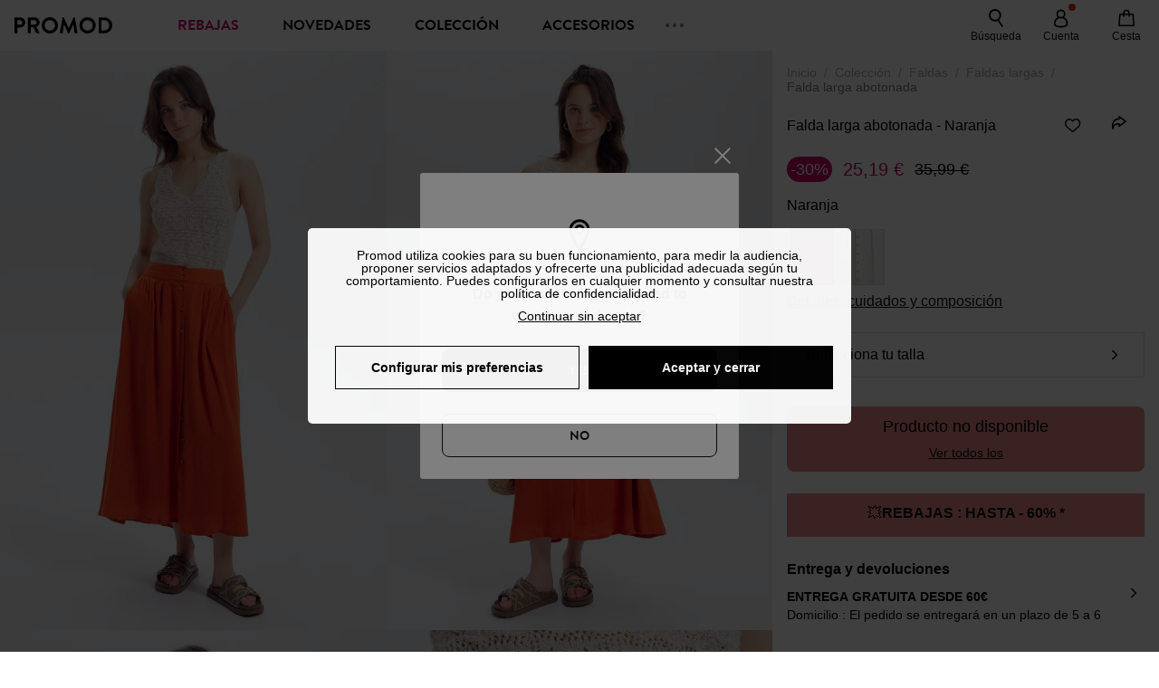

--- FILE ---
content_type: text/html;charset=utf-8
request_url: https://www.promod.es/es-es/falda-larga-abotonada-naranja--p155621/
body_size: 63508
content:
<!DOCTYPE html><html  lang="es" data-capo=""><head><meta charset="utf-8">
<meta name="viewport" content="width=device-width, initial-scale=1, maximum-scale=5">
<title>Falda larga abotonada - Naranja</title>
<link rel="preconnect" href="https://api.promod.com">
<link rel="preconnect" href="https://asset.promod.com">
<link rel="preconnect" href="https://www.google.com">
<link rel="preconnect" href="https://www.gstatic.com" crossorigin>
<script type="text/javascript" src="https://asset.promod.com/utils/privacy.js" id="privacy" rel="preload" referrerpolicy="strict-origin-when-cross-origin" fetchpriority="low"></script>
<style>@-webkit-keyframes glow{50%{opacity:.5}}@keyframes glow{50%{opacity:.5}}a,abbr,acronym,address,applet,article,aside,audio,b,big,blockquote,body,canvas,caption,center,cite,code,dd,del,details,dfn,div,dl,dt,em,embed,fieldset,figcaption,figure,footer,form,h1,h2,h3,h4,h5,h6,header,hgroup,html,i,iframe,img,ins,kbd,label,legend,li,mark,menu,nav,object,ol,output,p,pre,q,ruby,s,samp,section,small,span,strike,strong,sub,summary,sup,table,tbody,td,tfoot,th,thead,time,tr,tt,u,ul,var,video{border:0;-webkit-box-sizing:border-box;box-sizing:border-box;font-size:100%;margin:0;padding:0;vertical-align:baseline}article,aside,details,figcaption,figure,footer,hgroup,menu,nav,section{display:block}body{line-height:1.25}ul{list-style:none}blockquote,q{quotes:none}blockquote:after,blockquote:before,q:after,q:before{content:""}table{border-collapse:collapse;border-spacing:0}input[type=number],input[type=search],input[type=text],textarea{font-size:1rem}input[type=search]{-webkit-appearance:none;-moz-appearance:none}input[type=search]::-webkit-search-cancel-button,input[type=search]::-webkit-search-decoration,input[type=search]::-webkit-search-results-button,input[type=search]::-webkit-search-results-decoration{-webkit-appearance:none;-moz-appearance:none}textarea{overflow:auto;resize:vertical;vertical-align:top}b,strong{font-weight:bolder}[v-cloak]{display:none}</style>
<style>@-webkit-keyframes glow{50%{opacity:.5}}@keyframes glow{50%{opacity:.5}}@font-face{font-display:swap;font-family:Brandon Grotesque Bold;font-style:normal;font-weight:700;src:url(https://asset.promod.com/ecom/fonts/BrandonGrotesqueWeb-Bold.woff2) format("woff2")}</style>
<style>@-webkit-keyframes glow{50%{opacity:.5}}@keyframes glow{50%{opacity:.5}}body,html{font-family:-apple-system,BlinkMacSystemFont,Segoe UI,Roboto,Oxygen-Sans,Ubuntu,Cantarell,Helvetica Neue,sans-serif;font-size:1rem;scroll-behavior:smooth}html>img{position:absolute;top:0;z-index:-1}body{overflow-x:hidden;width:100%}body>iframe{display:none}.pmd_noscroll{height:100%;overflow:hidden;-webkit-user-select:none;-moz-user-select:none;-ms-user-select:none;user-select:none}#__nuxt{height:100vh;margin:0 auto;max-width:1920px;width:100%}#__nuxt>.mdc-layout-grid{padding:0}#abtest-funnel_payment{overflow:hidden}em,i{font-style:italic}.ReactModalPortal{height:100vh}.pmd-productPage_slider .pmd-slider_list{height:135vw;overflow:hidden}.pmd-productPage_slider .pmd-slider_list .pmd-image{height:135vw;width:90vw}.pmd-no-scroll{overflow-y:hidden;-ms-touch-action:none;touch-action:none}.pmd-no-scroll .pmd-header--visible{z-index:20}.pmd-hidden{display:none;height:0;max-height:0;max-width:0;overflow:hidden;padding:0;visibility:hidden;width:0}@media (min-width:1280px){.pmd-hiddenDesktop{display:none;height:0;max-height:0;max-width:0;overflow:hidden;padding:0;visibility:hidden;width:0}}@media (max-width:1279.9px){.pmd-hiddenMobileAndTablet{display:none;height:0;max-height:0;max-width:0;overflow:hidden;padding:0;visibility:hidden;width:0}}@media (max-width:839.9px){.pmd-hiddenMobile{display:none;height:0;max-height:0;max-width:0;overflow:hidden;padding:0;visibility:hidden;width:0}}.pmd-linebreak{white-space:pre-line}.pmd-svg{height:1.5rem;width:1.5rem}.pmd-svg--small{height:1rem;width:1rem}.pmd-link--underline{color:#111;text-decoration:none;text-decoration:underline}.pmd-link--underline:active,.pmd-link--underline:focus,.pmd-link--underline:hover{color:#c06}.pmd-link--noUnderline{color:#111;text-decoration:underline;text-decoration:none}.pmd-link--noUnderline:active,.pmd-link--noUnderline:focus,.pmd-link--noUnderline:hover{color:#c06}.pmd-button--noAppearance{-webkit-appearance:none;-moz-appearance:none;appearance:none;background:none;border:none;cursor:pointer}.pmd-button--noAppearance:hover{outline:none}.pmd-bullet{position:relative}.pmd-bullet:before{border-radius:100%;content:"";height:.5rem;position:absolute;right:0;top:0;width:.5rem}.pmd-bullet--connected:before{background-color:#a1e6cc}.pmd-bullet--notConnected:before{background-color:#e83200}.pmd-scrollbar{height:100%;margin:.25rem .25rem .25rem 0;overflow:auto;scrollbar-color:#ababab #fff;scrollbar-width:thin}.pmd-scrollbar::-webkit-scrollbar{width:.375rem}.pmd-scrollbar::-webkit-scrollbar-track{background:#dbdbdb;border-radius:1rem}.pmd-scrollbar::-webkit-scrollbar-thumb{background-color:#111;border-radius:1rem}.Vue-Toastification__container{z-index:30000}@media (max-width:839.9px){.Vue-Toastification__container{left:0;margin:0;padding:0;top:0;width:100vw}}.Vue-Toastification__container .Vue-Toastification__toast{border-radius:.5rem;display:-webkit-box;display:-ms-flexbox;display:flex;min-height:0;padding:.5rem .5rem .5rem 1rem;-webkit-box-orient:horizontal;-webkit-box-direction:normal;-ms-flex-direction:row;flex-direction:row;-webkit-box-pack:center;-ms-flex-pack:center;justify-content:center;-webkit-box-align:center;-ms-flex-align:center;align-items:center}@media (max-width:839.9px){.Vue-Toastification__container .Vue-Toastification__toast{max-width:none;width:100%}}.Vue-Toastification__container .Vue-Toastification__toast--success{background-color:#47d7a3;color:#111}.Vue-Toastification__container .Vue-Toastification__toast--success>.pmd-toastIcon_cross{fill:#111}.Vue-Toastification__container .Vue-Toastification__toast--error{background-color:#eb8a8a;color:#111}.Vue-Toastification__container .Vue-Toastification__toast--error>.pmd-toastIcon_cross{fill:#111}.Vue-Toastification__container .Vue-Toastification__toast--info{background-color:#8db2df;color:#111}.Vue-Toastification__container .Vue-Toastification__toast--info>.pmd-toastIcon_cross{fill:#111}.Vue-Toastification__container .Vue-Toastification__toast-body{font-family:-apple-system,BlinkMacSystemFont,Segoe UI,Roboto,Oxygen-Sans,Ubuntu,Cantarell,Helvetica Neue,sans-serif;font-size:1rem}.Vue-Toastification__icon{margin-right:1.5rem}.Vue-Toastification__close-button,.Vue-Toastification__icon{opacity:1}.grecaptcha-badge{visibility:hidden;z-index:1000}</style>
<style>@-webkit-keyframes glow{50%{opacity:.5}}@keyframes glow{50%{opacity:.5}}.pmd-accountLayout{display:-webkit-box;display:-ms-flexbox;display:flex;-webkit-box-orient:vertical;-webkit-box-direction:normal;-ms-flex-direction:column;flex-direction:column}.pmd-accountLayout_header{margin-bottom:2rem}@media (min-width:1280px){.pmd-accountLayout_header{display:-webkit-box;display:-ms-flexbox;display:flex;position:relative;-webkit-box-orient:horizontal;-webkit-box-direction:normal;-ms-flex-direction:row;flex-direction:row;-webkit-box-align:center;-ms-flex-align:center;align-items:center}.pmd-accountLayout_header .pmd-buttonBack{left:-3rem;position:absolute;top:.1rem}.pmd-accountLayout_body{display:-webkit-box;display:-ms-flexbox;display:flex;-webkit-box-orient:horizontal;-webkit-box-direction:normal;-ms-flex-direction:row;flex-direction:row}}.pmd-accountLayout_body--left,.pmd-accountLayout_body--right{display:grid;grid-auto-rows:-webkit-min-content;grid-auto-rows:min-content;grid-gap:1.5rem}@media (min-width:1280px){.pmd-accountLayout_body--left,.pmd-accountLayout_body--right{grid-auto-flow:row}.pmd-accountLayout_body--left{width:60%}}.pmd-accountLayout_body--right{font-family:-apple-system,BlinkMacSystemFont,Segoe UI,Roboto,Oxygen-Sans,Ubuntu,Cantarell,Helvetica Neue,sans-serif;font-size:.875rem;line-height:1rem}@media (max-width:1279.9px){.pmd-accountLayout_body--right{margin-top:1.5rem}}@media (min-width:1280px){.pmd-accountLayout_body--right{padding-left:2rem;width:40%}}@media (max-width:1279.9px){.pmd-accountLayout_content{margin-bottom:3.5rem}}.pmd-accountLayout_title{font-family:Brandon Grotesque Bold,arial,sans-serif;font-size:1.4375rem;line-height:1.4375rem;text-transform:uppercase}@media (max-width:1279.9px){.pmd-accountLayout_title{display:none}}@media (min-width:1280px){.pmd-accountLayout_title{font-family:Brandon Grotesque Bold,arial,sans-serif;font-size:1.725rem;line-height:1.725rem;text-transform:uppercase}}@media (max-width:1279.9px){.pmd-accountLayout_deleteInfos,.pmd-accountLayout_reassurance{display:-webkit-box;display:-ms-flexbox;display:flex;padding:0 2rem;-webkit-box-orient:horizontal;-webkit-box-direction:normal;-ms-flex-direction:row;flex-direction:row}}.pmd-accountLayout_deleteInfos a,.pmd-accountLayout_reassurance p{margin-left:1rem}</style>
<style>@-webkit-keyframes glow{50%{opacity:.5}}@keyframes glow{50%{opacity:.5}}.pmd-form{width:100%}.pmd-form_forgotPassword{font-family:-apple-system,BlinkMacSystemFont,Segoe UI,Roboto,Oxygen-Sans,Ubuntu,Cantarell,Helvetica Neue,sans-serif;font-size:.875rem;line-height:1rem}.pmd-form_createAccount,.pmd-form_forgotPassword{display:block;text-align:center}.pmd-form_legalMention{font-family:-apple-system,BlinkMacSystemFont,Segoe UI,Roboto,Oxygen-Sans,Ubuntu,Cantarell,Helvetica Neue,sans-serif;font-size:.875rem;line-height:1rem;margin-top:1.5rem}.pmd-form_legalMention .pmd-svg{margin-right:1rem;width:2rem}.pmd-form_labelOptional{color:#ababab;font-size:.75rem;font-style:italic}.pmd-form_separator{display:-webkit-box;display:-ms-flexbox;display:flex;position:relative;-webkit-box-orient:horizontal;-webkit-box-direction:normal;-ms-flex-direction:row;flex-direction:row;-webkit-box-pack:center;-ms-flex-pack:center;justify-content:center;-webkit-box-align:center;-ms-flex-align:center;align-items:center;font-family:-apple-system,BlinkMacSystemFont,Segoe UI,Roboto,Oxygen-Sans,Ubuntu,Cantarell,Helvetica Neue,sans-serif;font-size:.875rem;line-height:1.25rem;margin:1rem 0}.pmd-form_separator:after,.pmd-form_separator:before{content:"";-webkit-box-flex:1;background:#dbdbdb;-ms-flex:1;flex:1;height:1px}.pmd-form_separator:before{margin-right:1rem}.pmd-form_separator:after{margin-left:1rem}.pmd-form_reassurance{font-family:-apple-system,BlinkMacSystemFont,Segoe UI,Roboto,Oxygen-Sans,Ubuntu,Cantarell,Helvetica Neue,sans-serif;font-size:.875rem;line-height:1rem;margin:1rem 0}.pmd-form_reassurance p{-webkit-box-flex:1;-ms-flex:1;flex:1;margin-left:1rem}.pmd-form_action{display:-webkit-box;display:-ms-flexbox;display:flex;-webkit-box-orient:vertical;-webkit-box-direction:normal;-ms-flex-direction:column;flex-direction:column;-webkit-box-pack:center;-ms-flex-pack:center;justify-content:center;-webkit-box-align:center;-ms-flex-align:center;align-items:center}.pmd-form_action a,.pmd-form_action button{margin:1rem 0;-webkit-transition:all .3s ease-in-out;transition:all .3s ease-in-out;width:100%}.pmd-form_action a{font-family:-apple-system,BlinkMacSystemFont,Segoe UI,Roboto,Oxygen-Sans,Ubuntu,Cantarell,Helvetica Neue,sans-serif;font-size:.875rem;line-height:1.25rem;text-align:center}.pmd-form_action a:first-letter{text-transform:uppercase}.pmd-form_action a:nth-child(2){margin-top:0}@media (min-width:1280px){.pmd-form_action{padding:0}}.pmd-form_action--fixed{background:#fff;bottom:0;-webkit-box-shadow:0 -2px 6px #7c7c7c;box-shadow:0 -2px 6px #7c7c7c;margin-left:-1rem;padding:1rem;position:fixed;width:100vw;z-index:1000}.pmd-form_errorBanner{font-size:.75rem;line-height:1rem;margin:1rem 0;width:100%}.pmd-form_errorBanner .pmd-banner_bloc{display:-webkit-box;display:-ms-flexbox;display:flex;-webkit-box-orient:horizontal;-webkit-box-direction:normal;-ms-flex-direction:row;flex-direction:row;-webkit-box-align:center;-ms-flex-align:center;align-items:center}.pmd-form_select{margin-bottom:1.5rem;text-transform:uppercase}.pmd-form_stickyButton{margin:1rem 0;text-align:center}@media (max-width:1279.9px){.pmd-form_stickyButton{margin:0}.pmd-form_stickyButton>.pmd-button{width:100%}}.pmd-form_field--horizontalFlex{-webkit-box-orient:horizontal;-ms-flex-direction:row;flex-direction:row;-webkit-box-align:center;-ms-flex-align:center;align-items:center}.pmd-form_field--horizontalFlex,.pmd-form_field--verticaFlex{display:-webkit-box;display:-ms-flexbox;display:flex;-webkit-box-direction:normal}.pmd-form_field--verticaFlex{-webkit-box-orient:vertical;-ms-flex-direction:column;flex-direction:column}.pmd-form_field--required{display:block;font-family:-apple-system,BlinkMacSystemFont,Segoe UI,Roboto,Oxygen-Sans,Ubuntu,Cantarell,Helvetica Neue,sans-serif;font-size:.75rem;font-style:italic;line-height:1.125rem;margin-top:1.5rem}.pmd-form_radioButton{-webkit-appearance:none;-moz-appearance:none;appearance:none;border:1px solid #ababab;border-radius:100%;cursor:pointer;display:-webkit-box;display:-ms-flexbox;display:flex;height:1.25rem;margin:0 1rem 0 0;min-width:1.25rem;outline:none;-webkit-box-orient:vertical;-webkit-box-direction:normal;-ms-flex-direction:column;flex-direction:column;-webkit-box-pack:center;-ms-flex-pack:center;justify-content:center;-webkit-box-align:center;-ms-flex-align:center;align-items:center}.pmd-form_radioButton:checked{border:2px solid #111}.pmd-form_radioButton:checked:before{background:#111;border-radius:100%;content:"";height:.625rem;width:.625rem}.pmd-form_radioButton:focus:not(:checked){border-color:#111}.pmd-form_radioButton:focus:checked{border:2px solid #111}.pmd-form_recaptcha{-webkit-transform:scale(.8);transform:scale(.8)}.pmd-form_recaptchaContainer{display:-webkit-box;display:-ms-flexbox;display:flex;-webkit-box-pack:center;-ms-flex-pack:center;justify-content:center}</style>
<style>@-webkit-keyframes glow{50%{opacity:.5}}@keyframes glow{50%{opacity:.5}}.fade-enter-active,.fade-leave-active{-webkit-transition:opacity .3s;transition:opacity .3s}.fade-enter-from,.fade-leave-to{opacity:0}@media (max-width:1279.9px){.mobile-slide-up-enter-from,.mobile-slide-up-leave-to{-webkit-transform:translateY(100vh);transform:translateY(100vh);-webkit-transition:all .3s ease;transition:all .3s ease}}@media (min-width:1280px){.mobile-slide-up-enter-from,.mobile-slide-up-leave-to{-webkit-transform:translateX(100%);transform:translate(100%);-webkit-transition:all .3s ease;transition:all .3s ease}}@media (max-width:1279.9px){.mobile-slide-up-enter-to,.mobile-slide-up-leave-from{-webkit-transform:translateY(0);transform:translateY(0);-webkit-transition:all .6s ease;transition:all .6s ease}}@media (min-width:1280px){.mobile-slide-up-enter-to,.mobile-slide-up-leave-from{-webkit-transition:all .6s ease;transition:all .6s ease}}@media (max-width:1279.9px){.horizontal-slide-enter-from,.horizontal-slide-leave-to{-webkit-transform:translateY(0);transform:translateY(0);-webkit-transition:all .6s ease;transition:all .6s ease}}@media (min-width:1280px){.horizontal-slide-enter-from,.horizontal-slide-leave-to{-webkit-transform:translateX(100%);transform:translate(100%);-webkit-transition:all .6s ease;transition:all .6s ease}}@media (max-width:1279.9px){.horizontal-slide-enter-to,.horizontal-slide-leave-from{-webkit-transform:translateY(0);transform:translateY(0);-webkit-transition:all .6s ease;transition:all .6s ease}}@media (min-width:1280px){.horizontal-slide-enter-to,.horizontal-slide-leave-from{-webkit-transform:translateX(0);transform:translate(0);-webkit-transition:all .6s ease;transition:all .6s ease}}.transition-height-enter-active,.transition-height-leave-active{-webkit-transition:opacity .3s;transition:opacity .3s;-webkit-transition-delay:.3s;transition-delay:.3s}.transition-height-enter-from,.transition-height-leave-to{height:0;-webkit-transition-delay:.3s;transition-delay:.3s}.horizontal-slide-from-left-enter-from,.horizontal-slide-from-left-leave-to{-webkit-transition:all .6s ease;transition:all .6s ease}@media (min-width:1280px){.horizontal-slide-from-left-enter-from,.horizontal-slide-from-left-leave-to{-webkit-transform:translateX(-100%);transform:translate(-100%)}}.horizontal-slide-from-left-enter-to,.horizontal-slide-from-left-leave-from{-webkit-transform:translateX(0);transform:translate(0);-webkit-transition:all .6s ease;transition:all .6s ease}@media (min-width:1280px){.horizontal-slide-from-left-enter-to,.horizontal-slide-from-left-leave-from{-webkit-transform:translateX(-100%);transform:translate(-100%)}}</style>
<style>@-webkit-keyframes glow{50%{opacity:.5}}@keyframes glow{50%{opacity:.5}}.pmd-cartProduct{display:-webkit-box;display:-ms-flexbox;display:flex;width:100%;-webkit-box-orient:horizontal;-webkit-box-direction:normal;background:#fff;border-radius:.75rem;-ms-flex-direction:row;flex-direction:row;-ms-flex-wrap:nowrap;flex-wrap:nowrap}@media (max-width:1279.9px){.pmd-cartProduct{max-width:calc(100vw - 2rem)}}.pmd-cartProduct_wrapper{margin-bottom:.5rem;position:relative}.pmd-cartProduct_image{background:#f4f4f4;border:2px solid #fff;border-radius:.75rem;height:12.625rem;min-width:5.75rem;overflow:hidden;position:relative;width:5.75rem}.pmd-cartProduct_image .pmd-image_container{display:-webkit-box;display:-ms-flexbox;display:flex;-webkit-box-pack:center;-ms-flex-pack:center;height:100%;justify-content:center}.pmd-cartProduct_image .pmd-image_container .pmd-image{height:100%;max-width:none;width:auto}.pmd-cartProduct_description{display:-webkit-box;display:-ms-flexbox;display:flex;-webkit-box-orient:vertical;-webkit-box-direction:normal;-ms-flex-direction:column;flex-direction:column;margin-bottom:1rem;padding:.5rem 0 .5rem 1rem;width:calc(100% - 7.75rem)}@media (min-width:1280px){.pmd-cartProduct_description{margin-bottom:0}}.pmd-cartProduct_details .pmd-cartProduct_price{margin-top:.15rem;-webkit-box-pack:left;-ms-flex-pack:left;justify-content:left}.pmd-cartProduct_libelle{display:block;font-family:-apple-system,BlinkMacSystemFont,Segoe UI,Roboto,Oxygen-Sans,Ubuntu,Cantarell,Helvetica Neue,sans-serif;font-size:1rem;font-weight:700;line-height:1.5rem;overflow:hidden;text-overflow:ellipsis;text-transform:none;white-space:nowrap;width:100%}.pmd-cartProduct_libelle:active,.pmd-cartProduct_libelle:focus,.pmd-cartProduct_libelle:hover{color:#111}.pmd-cartProduct_libelle--grey{color:#7c7c7c;font-family:-apple-system,BlinkMacSystemFont,Segoe UI,Roboto,Oxygen-Sans,Ubuntu,Cantarell,Helvetica Neue,sans-serif;font-size:.875rem;font-size:.75rem;line-height:1.25rem}.pmd-cartProduct_deleteProduct{cursor:pointer;height:.75rem;margin:.375rem;width:.75rem}</style>
<style>@-webkit-keyframes glow{50%{opacity:.5}}@keyframes glow{50%{opacity:.5}}@media (min-width:1280px){.pmd-orderView{height:100%;padding:2rem 0 1rem 1.5rem;position:relative}.pmd-orderView,.pmd-orderView_list{display:grid;grid-template-columns:repeat(9,1fr);grid-gap:1rem;background:#f0f5fb;grid-column-end:10;grid-column-start:1;grid-template-rows:-webkit-max-content;grid-template-rows:max-content}.pmd-orderView_list{height:-webkit-max-content;height:-moz-max-content;height:max-content}.pmd-orderView_item{background:#f0f5fb;border-radius:.5rem 0 0 .5rem;grid-column-end:10;grid-column-start:1}.pmd-orderView_item>label:hover{background:#12121208;border-radius:.5rem 0 0 .5rem;-webkit-transition:all .3s;transition:all .3s}}@media (max-width:1279.9px){.pmd-orderView_item:nth-child(2n){background-color:#f4f4f4}}.pmd-orderView_item>label{cursor:pointer;display:-webkit-box;display:-ms-flexbox;display:flex;padding:.5rem}@media (max-width:1279.9px){.pmd-orderView_item>label{padding:1rem}}@media (min-width:1280px){.pmd-orderView_item--selected{background:#fff}}.pmd-orderView_body{padding:1rem}@media (min-width:1280px){.pmd-orderView_body{background:#fff;border-top:none;bottom:0;grid-column-end:10;overflow:auto;padding:2rem;position:absolute;right:0;top:0;width:66.6666666667%}}</style>
<style>.Vue-Toastification__container{-webkit-box-sizing:border-box;box-sizing:border-box;color:#fff;display:-webkit-box;display:-ms-flexbox;display:flex;min-height:100%;padding:4px;position:fixed;width:600px;z-index:9999;-webkit-box-orient:vertical;-webkit-box-direction:normal;-ms-flex-direction:column;flex-direction:column;pointer-events:none}@media only screen and (min-width:600px){.Vue-Toastification__container.top-center,.Vue-Toastification__container.top-left,.Vue-Toastification__container.top-right{top:1em}.Vue-Toastification__container.bottom-center,.Vue-Toastification__container.bottom-left,.Vue-Toastification__container.bottom-right{bottom:1em;-webkit-box-orient:vertical;-webkit-box-direction:reverse;-ms-flex-direction:column-reverse;flex-direction:column-reverse}.Vue-Toastification__container.bottom-left,.Vue-Toastification__container.top-left{left:1em}.Vue-Toastification__container.bottom-left .Vue-Toastification__toast,.Vue-Toastification__container.top-left .Vue-Toastification__toast{margin-right:auto}@supports not (-moz-appearance:none){.Vue-Toastification__container.bottom-left .Vue-Toastification__toast--rtl,.Vue-Toastification__container.top-left .Vue-Toastification__toast--rtl{margin-left:auto;margin-right:unset}}.Vue-Toastification__container.bottom-right,.Vue-Toastification__container.top-right{right:1em}.Vue-Toastification__container.bottom-right .Vue-Toastification__toast,.Vue-Toastification__container.top-right .Vue-Toastification__toast{margin-left:auto}@supports not (-moz-appearance:none){.Vue-Toastification__container.bottom-right .Vue-Toastification__toast--rtl,.Vue-Toastification__container.top-right .Vue-Toastification__toast--rtl{margin-left:unset;margin-right:auto}}.Vue-Toastification__container.bottom-center,.Vue-Toastification__container.top-center{left:50%;margin-left:-300px}.Vue-Toastification__container.bottom-center .Vue-Toastification__toast,.Vue-Toastification__container.top-center .Vue-Toastification__toast{margin-left:auto;margin-right:auto}}@media only screen and (max-width:600px){.Vue-Toastification__container{left:0;margin:0;padding:0;width:100vw}.Vue-Toastification__container .Vue-Toastification__toast{width:100%}.Vue-Toastification__container.top-center,.Vue-Toastification__container.top-left,.Vue-Toastification__container.top-right{top:0}.Vue-Toastification__container.bottom-center,.Vue-Toastification__container.bottom-left,.Vue-Toastification__container.bottom-right{bottom:0;-webkit-box-orient:vertical;-webkit-box-direction:reverse;-ms-flex-direction:column-reverse;flex-direction:column-reverse}}.Vue-Toastification__toast{border-radius:8px;-webkit-box-shadow:0 1px 10px 0 rgba(0,0,0,.1),0 2px 15px 0 rgba(0,0,0,.05);box-shadow:0 1px 10px #0000001a,0 2px 15px #0000000d;-webkit-box-sizing:border-box;box-sizing:border-box;display:-webkit-inline-box;display:-ms-inline-flexbox;display:inline-flex;margin-bottom:1rem;max-height:800px;min-height:64px;padding:22px 24px;position:relative;-webkit-box-pack:justify;-ms-flex-pack:justify;direction:ltr;font-family:Lato,Helvetica,Roboto,Arial,sans-serif;justify-content:space-between;max-width:600px;min-width:326px;overflow:hidden;pointer-events:auto;-webkit-transform:translateZ(0);transform:translateZ(0)}.Vue-Toastification__toast--rtl{direction:rtl}.Vue-Toastification__toast--default{background-color:#1976d2;color:#fff}.Vue-Toastification__toast--info{background-color:#2196f3;color:#fff}.Vue-Toastification__toast--success{background-color:#4caf50;color:#fff}.Vue-Toastification__toast--error{background-color:#ff5252;color:#fff}.Vue-Toastification__toast--warning{background-color:#ffc107;color:#fff}@media only screen and (max-width:600px){.Vue-Toastification__toast{border-radius:0;margin-bottom:.5rem}}.Vue-Toastification__toast-body{font-size:16px;line-height:24px;white-space:pre-wrap;word-break:break-word}.Vue-Toastification__toast-body,.Vue-Toastification__toast-component-body{-webkit-box-flex:1;-ms-flex:1;flex:1}.Vue-Toastification__toast.disable-transition{-webkit-animation:none!important;animation:none!important}.Vue-Toastification__close-button{background:transparent;border:none;cursor:pointer;font-size:24px;font-weight:700;line-height:24px;outline:none;padding:0 0 0 10px;-webkit-transition:.3s ease;transition:.3s ease;-webkit-box-align:center;-ms-flex-align:center;align-items:center;color:#fff;opacity:.3;-webkit-transition:visibility 0s,opacity .2s linear;transition:visibility 0s,opacity .2s linear}.Vue-Toastification__close-button:focus,.Vue-Toastification__close-button:hover{opacity:1}.Vue-Toastification__toast:not(:hover) .Vue-Toastification__close-button.show-on-hover{opacity:0}.Vue-Toastification__toast--rtl .Vue-Toastification__close-button{padding-left:unset;padding-right:10px}@-webkit-keyframes scale-x-frames{0%{-webkit-transform:scaleX(1);transform:scaleX(1)}to{-webkit-transform:scaleX(0);transform:scaleX(0)}}@keyframes scale-x-frames{0%{-webkit-transform:scaleX(1);transform:scaleX(1)}to{-webkit-transform:scaleX(0);transform:scaleX(0)}}.Vue-Toastification__progress-bar{-webkit-animation:scale-x-frames linear 1 forwards;animation:scale-x-frames linear 1 forwards;background-color:#ffffffb3;bottom:0;height:5px;left:0;position:absolute;-webkit-transform-origin:left;transform-origin:left;width:100%;z-index:10000}.Vue-Toastification__toast--rtl .Vue-Toastification__progress-bar{left:unset;right:0;-webkit-transform-origin:right;transform-origin:right}.Vue-Toastification__icon{background:transparent;border:none;margin:auto 18px auto 0;outline:none;padding:0;-webkit-transition:.3s ease;transition:.3s ease;-webkit-box-align:center;-ms-flex-align:center;align-items:center;height:100%;width:20px}.Vue-Toastification__toast--rtl .Vue-Toastification__icon{margin:auto 0 auto 18px}@-webkit-keyframes bounceInRight{0%,60%,75%,90%,to{-webkit-animation-timing-function:cubic-bezier(.215,.61,.355,1);animation-timing-function:cubic-bezier(.215,.61,.355,1)}0%{opacity:0;-webkit-transform:translate3d(3000px,0,0);transform:translate3d(3000px,0,0)}60%{opacity:1;-webkit-transform:translate3d(-25px,0,0);transform:translate3d(-25px,0,0)}75%{-webkit-transform:translate3d(10px,0,0);transform:translate3d(10px,0,0)}90%{-webkit-transform:translate3d(-5px,0,0);transform:translate3d(-5px,0,0)}to{-webkit-transform:none;transform:none}}@keyframes bounceInRight{0%,60%,75%,90%,to{-webkit-animation-timing-function:cubic-bezier(.215,.61,.355,1);animation-timing-function:cubic-bezier(.215,.61,.355,1)}0%{opacity:0;-webkit-transform:translate3d(3000px,0,0);transform:translate3d(3000px,0,0)}60%{opacity:1;-webkit-transform:translate3d(-25px,0,0);transform:translate3d(-25px,0,0)}75%{-webkit-transform:translate3d(10px,0,0);transform:translate3d(10px,0,0)}90%{-webkit-transform:translate3d(-5px,0,0);transform:translate3d(-5px,0,0)}to{-webkit-transform:none;transform:none}}@-webkit-keyframes bounceOutRight{40%{opacity:1;-webkit-transform:translate3d(-20px,0,0);transform:translate3d(-20px,0,0)}to{opacity:0;-webkit-transform:translate3d(1000px,0,0);transform:translate3d(1000px,0,0)}}@keyframes bounceOutRight{40%{opacity:1;-webkit-transform:translate3d(-20px,0,0);transform:translate3d(-20px,0,0)}to{opacity:0;-webkit-transform:translate3d(1000px,0,0);transform:translate3d(1000px,0,0)}}@-webkit-keyframes bounceInLeft{0%,60%,75%,90%,to{-webkit-animation-timing-function:cubic-bezier(.215,.61,.355,1);animation-timing-function:cubic-bezier(.215,.61,.355,1)}0%{opacity:0;-webkit-transform:translate3d(-3000px,0,0);transform:translate3d(-3000px,0,0)}60%{opacity:1;-webkit-transform:translate3d(25px,0,0);transform:translate3d(25px,0,0)}75%{-webkit-transform:translate3d(-10px,0,0);transform:translate3d(-10px,0,0)}90%{-webkit-transform:translate3d(5px,0,0);transform:translate3d(5px,0,0)}to{-webkit-transform:none;transform:none}}@keyframes bounceInLeft{0%,60%,75%,90%,to{-webkit-animation-timing-function:cubic-bezier(.215,.61,.355,1);animation-timing-function:cubic-bezier(.215,.61,.355,1)}0%{opacity:0;-webkit-transform:translate3d(-3000px,0,0);transform:translate3d(-3000px,0,0)}60%{opacity:1;-webkit-transform:translate3d(25px,0,0);transform:translate3d(25px,0,0)}75%{-webkit-transform:translate3d(-10px,0,0);transform:translate3d(-10px,0,0)}90%{-webkit-transform:translate3d(5px,0,0);transform:translate3d(5px,0,0)}to{-webkit-transform:none;transform:none}}@-webkit-keyframes bounceOutLeft{20%{opacity:1;-webkit-transform:translate3d(20px,0,0);transform:translate3d(20px,0,0)}to{opacity:0;-webkit-transform:translate3d(-2000px,0,0);transform:translate3d(-2000px,0,0)}}@keyframes bounceOutLeft{20%{opacity:1;-webkit-transform:translate3d(20px,0,0);transform:translate3d(20px,0,0)}to{opacity:0;-webkit-transform:translate3d(-2000px,0,0);transform:translate3d(-2000px,0,0)}}@-webkit-keyframes bounceInUp{0%,60%,75%,90%,to{-webkit-animation-timing-function:cubic-bezier(.215,.61,.355,1);animation-timing-function:cubic-bezier(.215,.61,.355,1)}0%{opacity:0;-webkit-transform:translate3d(0,3000px,0);transform:translate3d(0,3000px,0)}60%{opacity:1;-webkit-transform:translate3d(0,-20px,0);transform:translate3d(0,-20px,0)}75%{-webkit-transform:translate3d(0,10px,0);transform:translate3d(0,10px,0)}90%{-webkit-transform:translate3d(0,-5px,0);transform:translate3d(0,-5px,0)}to{-webkit-transform:translateZ(0);transform:translateZ(0)}}@keyframes bounceInUp{0%,60%,75%,90%,to{-webkit-animation-timing-function:cubic-bezier(.215,.61,.355,1);animation-timing-function:cubic-bezier(.215,.61,.355,1)}0%{opacity:0;-webkit-transform:translate3d(0,3000px,0);transform:translate3d(0,3000px,0)}60%{opacity:1;-webkit-transform:translate3d(0,-20px,0);transform:translate3d(0,-20px,0)}75%{-webkit-transform:translate3d(0,10px,0);transform:translate3d(0,10px,0)}90%{-webkit-transform:translate3d(0,-5px,0);transform:translate3d(0,-5px,0)}to{-webkit-transform:translateZ(0);transform:translateZ(0)}}@-webkit-keyframes bounceOutUp{20%{-webkit-transform:translate3d(0,-10px,0);transform:translate3d(0,-10px,0)}40%,45%{opacity:1;-webkit-transform:translate3d(0,20px,0);transform:translate3d(0,20px,0)}to{opacity:0;-webkit-transform:translate3d(0,-2000px,0);transform:translate3d(0,-2000px,0)}}@keyframes bounceOutUp{20%{-webkit-transform:translate3d(0,-10px,0);transform:translate3d(0,-10px,0)}40%,45%{opacity:1;-webkit-transform:translate3d(0,20px,0);transform:translate3d(0,20px,0)}to{opacity:0;-webkit-transform:translate3d(0,-2000px,0);transform:translate3d(0,-2000px,0)}}@-webkit-keyframes bounceInDown{0%,60%,75%,90%,to{-webkit-animation-timing-function:cubic-bezier(.215,.61,.355,1);animation-timing-function:cubic-bezier(.215,.61,.355,1)}0%{opacity:0;-webkit-transform:translate3d(0,-3000px,0);transform:translate3d(0,-3000px,0)}60%{opacity:1;-webkit-transform:translate3d(0,25px,0);transform:translate3d(0,25px,0)}75%{-webkit-transform:translate3d(0,-10px,0);transform:translate3d(0,-10px,0)}90%{-webkit-transform:translate3d(0,5px,0);transform:translate3d(0,5px,0)}to{-webkit-transform:none;transform:none}}@keyframes bounceInDown{0%,60%,75%,90%,to{-webkit-animation-timing-function:cubic-bezier(.215,.61,.355,1);animation-timing-function:cubic-bezier(.215,.61,.355,1)}0%{opacity:0;-webkit-transform:translate3d(0,-3000px,0);transform:translate3d(0,-3000px,0)}60%{opacity:1;-webkit-transform:translate3d(0,25px,0);transform:translate3d(0,25px,0)}75%{-webkit-transform:translate3d(0,-10px,0);transform:translate3d(0,-10px,0)}90%{-webkit-transform:translate3d(0,5px,0);transform:translate3d(0,5px,0)}to{-webkit-transform:none;transform:none}}@-webkit-keyframes bounceOutDown{20%{-webkit-transform:translate3d(0,10px,0);transform:translate3d(0,10px,0)}40%,45%{opacity:1;-webkit-transform:translate3d(0,-20px,0);transform:translate3d(0,-20px,0)}to{opacity:0;-webkit-transform:translate3d(0,2000px,0);transform:translate3d(0,2000px,0)}}@keyframes bounceOutDown{20%{-webkit-transform:translate3d(0,10px,0);transform:translate3d(0,10px,0)}40%,45%{opacity:1;-webkit-transform:translate3d(0,-20px,0);transform:translate3d(0,-20px,0)}to{opacity:0;-webkit-transform:translate3d(0,2000px,0);transform:translate3d(0,2000px,0)}}.Vue-Toastification__bounce-enter-active.bottom-left,.Vue-Toastification__bounce-enter-active.top-left{-webkit-animation-name:bounceInLeft;animation-name:bounceInLeft}.Vue-Toastification__bounce-enter-active.bottom-right,.Vue-Toastification__bounce-enter-active.top-right{-webkit-animation-name:bounceInRight;animation-name:bounceInRight}.Vue-Toastification__bounce-enter-active.top-center{-webkit-animation-name:bounceInDown;animation-name:bounceInDown}.Vue-Toastification__bounce-enter-active.bottom-center{-webkit-animation-name:bounceInUp;animation-name:bounceInUp}.Vue-Toastification__bounce-leave-active:not(.disable-transition).bottom-left,.Vue-Toastification__bounce-leave-active:not(.disable-transition).top-left{-webkit-animation-name:bounceOutLeft;animation-name:bounceOutLeft}.Vue-Toastification__bounce-leave-active:not(.disable-transition).bottom-right,.Vue-Toastification__bounce-leave-active:not(.disable-transition).top-right{-webkit-animation-name:bounceOutRight;animation-name:bounceOutRight}.Vue-Toastification__bounce-leave-active:not(.disable-transition).top-center{-webkit-animation-name:bounceOutUp;animation-name:bounceOutUp}.Vue-Toastification__bounce-leave-active:not(.disable-transition).bottom-center{-webkit-animation-name:bounceOutDown;animation-name:bounceOutDown}.Vue-Toastification__bounce-enter-active,.Vue-Toastification__bounce-leave-active{-webkit-animation-duration:.75s;animation-duration:.75s;-webkit-animation-fill-mode:both;animation-fill-mode:both}.Vue-Toastification__bounce-move{-webkit-transition-duration:.4s;transition-duration:.4s;-webkit-transition-property:all;transition-property:all;-webkit-transition-timing-function:ease-in-out;transition-timing-function:ease-in-out}@-webkit-keyframes fadeOutTop{0%{opacity:1;-webkit-transform:translateY(0);transform:translateY(0)}to{opacity:0;-webkit-transform:translateY(-50px);transform:translateY(-50px)}}@keyframes fadeOutTop{0%{opacity:1;-webkit-transform:translateY(0);transform:translateY(0)}to{opacity:0;-webkit-transform:translateY(-50px);transform:translateY(-50px)}}@-webkit-keyframes fadeOutLeft{0%{opacity:1;-webkit-transform:translateX(0);transform:translate(0)}to{opacity:0;-webkit-transform:translateX(-50px);transform:translate(-50px)}}@keyframes fadeOutLeft{0%{opacity:1;-webkit-transform:translateX(0);transform:translate(0)}to{opacity:0;-webkit-transform:translateX(-50px);transform:translate(-50px)}}@-webkit-keyframes fadeOutBottom{0%{opacity:1;-webkit-transform:translateY(0);transform:translateY(0)}to{opacity:0;-webkit-transform:translateY(50px);transform:translateY(50px)}}@keyframes fadeOutBottom{0%{opacity:1;-webkit-transform:translateY(0);transform:translateY(0)}to{opacity:0;-webkit-transform:translateY(50px);transform:translateY(50px)}}@-webkit-keyframes fadeOutRight{0%{opacity:1;-webkit-transform:translateX(0);transform:translate(0)}to{opacity:0;-webkit-transform:translateX(50px);transform:translate(50px)}}@keyframes fadeOutRight{0%{opacity:1;-webkit-transform:translateX(0);transform:translate(0)}to{opacity:0;-webkit-transform:translateX(50px);transform:translate(50px)}}@-webkit-keyframes fadeInLeft{0%{opacity:0;-webkit-transform:translateX(-50px);transform:translate(-50px)}to{opacity:1;-webkit-transform:translateX(0);transform:translate(0)}}@keyframes fadeInLeft{0%{opacity:0;-webkit-transform:translateX(-50px);transform:translate(-50px)}to{opacity:1;-webkit-transform:translateX(0);transform:translate(0)}}@-webkit-keyframes fadeInRight{0%{opacity:0;-webkit-transform:translateX(50px);transform:translate(50px)}to{opacity:1;-webkit-transform:translateX(0);transform:translate(0)}}@keyframes fadeInRight{0%{opacity:0;-webkit-transform:translateX(50px);transform:translate(50px)}to{opacity:1;-webkit-transform:translateX(0);transform:translate(0)}}@-webkit-keyframes fadeInTop{0%{opacity:0;-webkit-transform:translateY(-50px);transform:translateY(-50px)}to{opacity:1;-webkit-transform:translateY(0);transform:translateY(0)}}@keyframes fadeInTop{0%{opacity:0;-webkit-transform:translateY(-50px);transform:translateY(-50px)}to{opacity:1;-webkit-transform:translateY(0);transform:translateY(0)}}@-webkit-keyframes fadeInBottom{0%{opacity:0;-webkit-transform:translateY(50px);transform:translateY(50px)}to{opacity:1;-webkit-transform:translateY(0);transform:translateY(0)}}@keyframes fadeInBottom{0%{opacity:0;-webkit-transform:translateY(50px);transform:translateY(50px)}to{opacity:1;-webkit-transform:translateY(0);transform:translateY(0)}}.Vue-Toastification__fade-enter-active.bottom-left,.Vue-Toastification__fade-enter-active.top-left{-webkit-animation-name:fadeInLeft;animation-name:fadeInLeft}.Vue-Toastification__fade-enter-active.bottom-right,.Vue-Toastification__fade-enter-active.top-right{-webkit-animation-name:fadeInRight;animation-name:fadeInRight}.Vue-Toastification__fade-enter-active.top-center{-webkit-animation-name:fadeInTop;animation-name:fadeInTop}.Vue-Toastification__fade-enter-active.bottom-center{-webkit-animation-name:fadeInBottom;animation-name:fadeInBottom}.Vue-Toastification__fade-leave-active:not(.disable-transition).bottom-left,.Vue-Toastification__fade-leave-active:not(.disable-transition).top-left{-webkit-animation-name:fadeOutLeft;animation-name:fadeOutLeft}.Vue-Toastification__fade-leave-active:not(.disable-transition).bottom-right,.Vue-Toastification__fade-leave-active:not(.disable-transition).top-right{-webkit-animation-name:fadeOutRight;animation-name:fadeOutRight}.Vue-Toastification__fade-leave-active:not(.disable-transition).top-center{-webkit-animation-name:fadeOutTop;animation-name:fadeOutTop}.Vue-Toastification__fade-leave-active:not(.disable-transition).bottom-center{-webkit-animation-name:fadeOutBottom;animation-name:fadeOutBottom}.Vue-Toastification__fade-enter-active,.Vue-Toastification__fade-leave-active{-webkit-animation-duration:.75s;animation-duration:.75s;-webkit-animation-fill-mode:both;animation-fill-mode:both}.Vue-Toastification__fade-move{-webkit-transition-duration:.4s;transition-duration:.4s;-webkit-transition-property:all;transition-property:all;-webkit-transition-timing-function:ease-in-out;transition-timing-function:ease-in-out}@-webkit-keyframes slideInBlurredLeft{0%{-webkit-filter:blur(40px);filter:blur(40px);opacity:0;-webkit-transform:translateX(-1000px) scaleX(2.5) scaleY(.2);transform:translate(-1000px) scaleX(2.5) scaleY(.2);-webkit-transform-origin:100% 50%;transform-origin:100% 50%}to{-webkit-filter:blur(0);filter:blur(0);opacity:1;-webkit-transform:translateX(0) scaleY(1) scaleX(1);transform:translate(0) scaleY(1) scaleX(1);-webkit-transform-origin:50% 50%;transform-origin:50% 50%}}@keyframes slideInBlurredLeft{0%{-webkit-filter:blur(40px);filter:blur(40px);opacity:0;-webkit-transform:translateX(-1000px) scaleX(2.5) scaleY(.2);transform:translate(-1000px) scaleX(2.5) scaleY(.2);-webkit-transform-origin:100% 50%;transform-origin:100% 50%}to{-webkit-filter:blur(0);filter:blur(0);opacity:1;-webkit-transform:translateX(0) scaleY(1) scaleX(1);transform:translate(0) scaleY(1) scaleX(1);-webkit-transform-origin:50% 50%;transform-origin:50% 50%}}@-webkit-keyframes slideInBlurredTop{0%{-webkit-filter:blur(240px);filter:blur(240px);opacity:0;-webkit-transform:translateY(-1000px) scaleY(2.5) scaleX(.2);transform:translateY(-1000px) scaleY(2.5) scaleX(.2);-webkit-transform-origin:50% 0;transform-origin:50% 0}to{-webkit-filter:blur(0);filter:blur(0);opacity:1;-webkit-transform:translateY(0) scaleY(1) scaleX(1);transform:translateY(0) scaleY(1) scaleX(1);-webkit-transform-origin:50% 50%;transform-origin:50% 50%}}@keyframes slideInBlurredTop{0%{-webkit-filter:blur(240px);filter:blur(240px);opacity:0;-webkit-transform:translateY(-1000px) scaleY(2.5) scaleX(.2);transform:translateY(-1000px) scaleY(2.5) scaleX(.2);-webkit-transform-origin:50% 0;transform-origin:50% 0}to{-webkit-filter:blur(0);filter:blur(0);opacity:1;-webkit-transform:translateY(0) scaleY(1) scaleX(1);transform:translateY(0) scaleY(1) scaleX(1);-webkit-transform-origin:50% 50%;transform-origin:50% 50%}}@-webkit-keyframes slideInBlurredRight{0%{-webkit-filter:blur(40px);filter:blur(40px);opacity:0;-webkit-transform:translateX(1000px) scaleX(2.5) scaleY(.2);transform:translate(1000px) scaleX(2.5) scaleY(.2);-webkit-transform-origin:0 50%;transform-origin:0 50%}to{-webkit-filter:blur(0);filter:blur(0);opacity:1;-webkit-transform:translateX(0) scaleY(1) scaleX(1);transform:translate(0) scaleY(1) scaleX(1);-webkit-transform-origin:50% 50%;transform-origin:50% 50%}}@keyframes slideInBlurredRight{0%{-webkit-filter:blur(40px);filter:blur(40px);opacity:0;-webkit-transform:translateX(1000px) scaleX(2.5) scaleY(.2);transform:translate(1000px) scaleX(2.5) scaleY(.2);-webkit-transform-origin:0 50%;transform-origin:0 50%}to{-webkit-filter:blur(0);filter:blur(0);opacity:1;-webkit-transform:translateX(0) scaleY(1) scaleX(1);transform:translate(0) scaleY(1) scaleX(1);-webkit-transform-origin:50% 50%;transform-origin:50% 50%}}@-webkit-keyframes slideInBlurredBottom{0%{-webkit-filter:blur(240px);filter:blur(240px);opacity:0;-webkit-transform:translateY(1000px) scaleY(2.5) scaleX(.2);transform:translateY(1000px) scaleY(2.5) scaleX(.2);-webkit-transform-origin:50% 100%;transform-origin:50% 100%}to{-webkit-filter:blur(0);filter:blur(0);opacity:1;-webkit-transform:translateY(0) scaleY(1) scaleX(1);transform:translateY(0) scaleY(1) scaleX(1);-webkit-transform-origin:50% 50%;transform-origin:50% 50%}}@keyframes slideInBlurredBottom{0%{-webkit-filter:blur(240px);filter:blur(240px);opacity:0;-webkit-transform:translateY(1000px) scaleY(2.5) scaleX(.2);transform:translateY(1000px) scaleY(2.5) scaleX(.2);-webkit-transform-origin:50% 100%;transform-origin:50% 100%}to{-webkit-filter:blur(0);filter:blur(0);opacity:1;-webkit-transform:translateY(0) scaleY(1) scaleX(1);transform:translateY(0) scaleY(1) scaleX(1);-webkit-transform-origin:50% 50%;transform-origin:50% 50%}}@-webkit-keyframes slideOutBlurredTop{0%{-webkit-filter:blur(0);filter:blur(0);opacity:1;-webkit-transform:translateY(0) scaleY(1) scaleX(1);transform:translateY(0) scaleY(1) scaleX(1);-webkit-transform-origin:50% 0;transform-origin:50% 0}to{-webkit-filter:blur(240px);filter:blur(240px);opacity:0;-webkit-transform:translateY(-1000px) scaleY(2) scaleX(.2);transform:translateY(-1000px) scaleY(2) scaleX(.2);-webkit-transform-origin:50% 0;transform-origin:50% 0}}@keyframes slideOutBlurredTop{0%{-webkit-filter:blur(0);filter:blur(0);opacity:1;-webkit-transform:translateY(0) scaleY(1) scaleX(1);transform:translateY(0) scaleY(1) scaleX(1);-webkit-transform-origin:50% 0;transform-origin:50% 0}to{-webkit-filter:blur(240px);filter:blur(240px);opacity:0;-webkit-transform:translateY(-1000px) scaleY(2) scaleX(.2);transform:translateY(-1000px) scaleY(2) scaleX(.2);-webkit-transform-origin:50% 0;transform-origin:50% 0}}@-webkit-keyframes slideOutBlurredBottom{0%{-webkit-filter:blur(0);filter:blur(0);opacity:1;-webkit-transform:translateY(0) scaleY(1) scaleX(1);transform:translateY(0) scaleY(1) scaleX(1);-webkit-transform-origin:50% 50%;transform-origin:50% 50%}to{-webkit-filter:blur(240px);filter:blur(240px);opacity:0;-webkit-transform:translateY(1000px) scaleY(2) scaleX(.2);transform:translateY(1000px) scaleY(2) scaleX(.2);-webkit-transform-origin:50% 100%;transform-origin:50% 100%}}@keyframes slideOutBlurredBottom{0%{-webkit-filter:blur(0);filter:blur(0);opacity:1;-webkit-transform:translateY(0) scaleY(1) scaleX(1);transform:translateY(0) scaleY(1) scaleX(1);-webkit-transform-origin:50% 50%;transform-origin:50% 50%}to{-webkit-filter:blur(240px);filter:blur(240px);opacity:0;-webkit-transform:translateY(1000px) scaleY(2) scaleX(.2);transform:translateY(1000px) scaleY(2) scaleX(.2);-webkit-transform-origin:50% 100%;transform-origin:50% 100%}}@-webkit-keyframes slideOutBlurredLeft{0%{-webkit-filter:blur(0);filter:blur(0);opacity:1;-webkit-transform:translateX(0) scaleY(1) scaleX(1);transform:translate(0) scaleY(1) scaleX(1);-webkit-transform-origin:50% 50%;transform-origin:50% 50%}to{-webkit-filter:blur(40px);filter:blur(40px);opacity:0;-webkit-transform:translateX(-1000px) scaleX(2) scaleY(.2);transform:translate(-1000px) scaleX(2) scaleY(.2);-webkit-transform-origin:100% 50%;transform-origin:100% 50%}}@keyframes slideOutBlurredLeft{0%{-webkit-filter:blur(0);filter:blur(0);opacity:1;-webkit-transform:translateX(0) scaleY(1) scaleX(1);transform:translate(0) scaleY(1) scaleX(1);-webkit-transform-origin:50% 50%;transform-origin:50% 50%}to{-webkit-filter:blur(40px);filter:blur(40px);opacity:0;-webkit-transform:translateX(-1000px) scaleX(2) scaleY(.2);transform:translate(-1000px) scaleX(2) scaleY(.2);-webkit-transform-origin:100% 50%;transform-origin:100% 50%}}@-webkit-keyframes slideOutBlurredRight{0%{-webkit-filter:blur(0);filter:blur(0);opacity:1;-webkit-transform:translateX(0) scaleY(1) scaleX(1);transform:translate(0) scaleY(1) scaleX(1);-webkit-transform-origin:50% 50%;transform-origin:50% 50%}to{-webkit-filter:blur(40px);filter:blur(40px);opacity:0;-webkit-transform:translateX(1000px) scaleX(2) scaleY(.2);transform:translate(1000px) scaleX(2) scaleY(.2);-webkit-transform-origin:0 50%;transform-origin:0 50%}}@keyframes slideOutBlurredRight{0%{-webkit-filter:blur(0);filter:blur(0);opacity:1;-webkit-transform:translateX(0) scaleY(1) scaleX(1);transform:translate(0) scaleY(1) scaleX(1);-webkit-transform-origin:50% 50%;transform-origin:50% 50%}to{-webkit-filter:blur(40px);filter:blur(40px);opacity:0;-webkit-transform:translateX(1000px) scaleX(2) scaleY(.2);transform:translate(1000px) scaleX(2) scaleY(.2);-webkit-transform-origin:0 50%;transform-origin:0 50%}}.Vue-Toastification__slideBlurred-enter-active.bottom-left,.Vue-Toastification__slideBlurred-enter-active.top-left{-webkit-animation-name:slideInBlurredLeft;animation-name:slideInBlurredLeft}.Vue-Toastification__slideBlurred-enter-active.bottom-right,.Vue-Toastification__slideBlurred-enter-active.top-right{-webkit-animation-name:slideInBlurredRight;animation-name:slideInBlurredRight}.Vue-Toastification__slideBlurred-enter-active.top-center{-webkit-animation-name:slideInBlurredTop;animation-name:slideInBlurredTop}.Vue-Toastification__slideBlurred-enter-active.bottom-center{-webkit-animation-name:slideInBlurredBottom;animation-name:slideInBlurredBottom}.Vue-Toastification__slideBlurred-leave-active:not(.disable-transition).bottom-left,.Vue-Toastification__slideBlurred-leave-active:not(.disable-transition).top-left{-webkit-animation-name:slideOutBlurredLeft;animation-name:slideOutBlurredLeft}.Vue-Toastification__slideBlurred-leave-active:not(.disable-transition).bottom-right,.Vue-Toastification__slideBlurred-leave-active:not(.disable-transition).top-right{-webkit-animation-name:slideOutBlurredRight;animation-name:slideOutBlurredRight}.Vue-Toastification__slideBlurred-leave-active:not(.disable-transition).top-center{-webkit-animation-name:slideOutBlurredTop;animation-name:slideOutBlurredTop}.Vue-Toastification__slideBlurred-leave-active:not(.disable-transition).bottom-center{-webkit-animation-name:slideOutBlurredBottom;animation-name:slideOutBlurredBottom}.Vue-Toastification__slideBlurred-enter-active,.Vue-Toastification__slideBlurred-leave-active{-webkit-animation-duration:.75s;animation-duration:.75s;-webkit-animation-fill-mode:both;animation-fill-mode:both}.Vue-Toastification__slideBlurred-move{-webkit-transition-duration:.4s;transition-duration:.4s;-webkit-transition-property:all;transition-property:all;-webkit-transition-timing-function:ease-in-out;transition-timing-function:ease-in-out}</style>
<style>@-webkit-keyframes glow{50%{opacity:.5}}@keyframes glow{50%{opacity:.5}}.pmd-customToaster_container{display:-webkit-box;display:-ms-flexbox;display:flex;-webkit-box-orient:horizontal;-webkit-box-direction:normal;-ms-flex-direction:row;flex-direction:row;-webkit-box-align:center;-ms-flex-align:center;align-items:center}.pmd-customToaster_icon{height:2rem;margin-right:1rem;width:2rem}.pmd-customToaster_content{display:-webkit-box;display:-ms-flexbox;display:flex;-webkit-box-orient:vertical;-webkit-box-direction:normal;-ms-flex-direction:column;flex-direction:column}.pmd-customToaster_title{font-weight:700}.pmd-customToaster--success{background-color:#47d7a3!important;fill:#111!important;color:#111!important}.pmd-customToaster--warning{background-color:#f2c94b!important;fill:#111!important;color:#111!important}</style>
<style>@-webkit-keyframes glow-b58a96c3{50%{opacity:.5}}@keyframes glow-b58a96c3{50%{opacity:.5}}.pmd-navSubLink_obfuscated[data-v-b58a96c3]{cursor:pointer}.pmd-navSubLink_obfuscated--active[data-v-b58a96c3]{font-weight:700}</style>
<style>@-webkit-keyframes glow-ae8d9dd5{50%{opacity:.5}}@keyframes glow-ae8d9dd5{50%{opacity:.5}}.pmd-richText[data-v-ae8d9dd5]{font-family:-apple-system,BlinkMacSystemFont,Segoe UI,Roboto,Oxygen-Sans,Ubuntu,Cantarell,Helvetica Neue,sans-serif}.pmd-richText--centered[data-v-ae8d9dd5]{text-align:center}.pmd-richText[data-v-ae8d9dd5] p{padding-bottom:.25rem}.pmd-richText[data-v-ae8d9dd5] p:first-letter{text-transform:uppercase}.pmd-richText[data-v-ae8d9dd5] h1{font-family:Brandon Grotesque Bold,arial,sans-serif;font-size:1.6rem;padding-bottom:1rem}.pmd-richText[data-v-ae8d9dd5] h2{font-family:Brandon Grotesque Bold,arial,sans-serif;font-size:1.4rem;padding-bottom:1rem}.pmd-richText[data-v-ae8d9dd5] h3{font-family:Time New Roman,serif;font-size:1.2rem;font-style:italic;padding-bottom:1rem}.pmd-richText[data-v-ae8d9dd5] h4{font-family:-apple-system,BlinkMacSystemFont,Segoe UI,Roboto,Oxygen-Sans,Ubuntu,Cantarell,Helvetica Neue,sans-serif;font-size:1rem;padding-bottom:1rem}.pmd-richText[data-v-ae8d9dd5] h5{font-family:-apple-system,BlinkMacSystemFont,Segoe UI,Roboto,Oxygen-Sans,Ubuntu,Cantarell,Helvetica Neue,sans-serif;font-size:.8rem;padding-bottom:1rem}.pmd-richText[data-v-ae8d9dd5] a{color:#111;text-decoration:none;text-decoration:underline}.pmd-richText[data-v-ae8d9dd5] a:active,.pmd-richText[data-v-ae8d9dd5] a:focus,.pmd-richText[data-v-ae8d9dd5] a:hover{color:#c06}.pmd-richText[data-v-ae8d9dd5] b,.pmd-richText[data-v-ae8d9dd5] strong{font-weight:700}.pmd-richText[data-v-ae8d9dd5] ol{list-style:decimal inside;margin-left:1rem}.pmd-richText[data-v-ae8d9dd5] ol p{display:inline}.pmd-richText[data-v-ae8d9dd5] ul{list-style:square inside;margin-left:1rem}.pmd-richText[data-v-ae8d9dd5] ul p{display:inline}.pmd-richText[data-v-ae8d9dd5] sub,.pmd-richText[data-v-ae8d9dd5] sup{font-size:.7rem;line-height:1rem;position:relative}.pmd-richText[data-v-ae8d9dd5] sup{top:-.5rem}.pmd-richText[data-v-ae8d9dd5] sub{top:.5rem}.pmd-richText[data-v-ae8d9dd5] blockquote{background-color:#f4f4f4;border-left:2px solid #dbdbdb;font-family:Time New Roman,serif;font-size:1.125rem;font-style:italic;margin:auto;padding:.5rem 1rem;quotes:auto;width:-webkit-fit-content;width:-moz-fit-content;width:fit-content}.pmd-richText[data-v-ae8d9dd5] blockquote:before{content:open-quote}.pmd-richText[data-v-ae8d9dd5] blockquote:after{content:close-quote}.pmd-richText[data-v-ae8d9dd5] pre{background-color:#f4f4f4;border-radius:.5rem;margin:auto;padding:1rem;white-space:pre-wrap;width:-webkit-fit-content;width:-moz-fit-content;width:fit-content}.pmd-richText[data-v-ae8d9dd5] table{border-collapse:collapse;width:100%}.pmd-richText[data-v-ae8d9dd5] td,.pmd-richText[data-v-ae8d9dd5] th{border:1px solid #dbdbdb;padding:.5rem;text-align:left}.pmd-richText[data-v-ae8d9dd5] thead th{background:#f4f4f4;font-weight:700}.pmd-richText[data-v-ae8d9dd5] img{margin:1rem 0}[data-v-ae8d9dd5] .pmd-button{font-family:inherit;font-size:inherit;padding:0 1.5rem}[data-v-ae8d9dd5] .pmd-button_primary{display:-webkit-inline-box;display:-ms-inline-flexbox;display:inline-flex;-webkit-box-pack:center;-ms-flex-pack:center;justify-content:center;-webkit-box-align:center;-ms-flex-align:center;align-items:center;background:#111;border:1px solid #111;border-radius:.5rem;color:#fff;cursor:pointer;font-family:Brandon Grotesque Bold,arial,sans-serif;font-size:.875rem;min-height:3rem;text-decoration:none;text-transform:uppercase;-webkit-transition:all .3s;transition:all .3s}[data-v-ae8d9dd5] .pmd-button_primary svg{fill:#fff}[data-v-ae8d9dd5] .pmd-button_primary:focus,[data-v-ae8d9dd5] .pmd-button_primary:hover{background:#4d4d4d;border:1px solid #4d4d4d}[data-v-ae8d9dd5] .pmd-button_primary:active{background:#111}[data-v-ae8d9dd5] .pmd-button_primary:disabled{background:#dbdbdb;border-color:#dbdbdb;color:#fff;cursor:not-allowed}[data-v-ae8d9dd5] .pmd-button_primary:disabled svg{fill:#fff}[data-v-ae8d9dd5] .pmd-button_primary:disabled:focus,[data-v-ae8d9dd5] .pmd-button_primary:disabled:hover{background:#dbdbdb;border-color:#dbdbdb;color:#fff}</style>
<style>@-webkit-keyframes glow-3188a8a9{50%{opacity:.5}}@keyframes glow-3188a8a9{50%{opacity:.5}}.pmd-button[data-v-3188a8a9]{font-family:inherit;font-size:inherit;padding:0 1.5rem}.pmd-button_text[data-v-3188a8a9]{display:-webkit-box;display:-ms-flexbox;display:flex;-webkit-box-orient:vertical;-webkit-box-direction:normal;-ms-flex-direction:column;flex-direction:column;-webkit-box-pack:center;-ms-flex-pack:center;justify-content:center;-webkit-box-align:center;-ms-flex-align:center;align-items:center}.pmd-button_text--secondary[data-v-3188a8a9]{display:block;font-family:-apple-system,BlinkMacSystemFont,Segoe UI,Roboto,Oxygen-Sans,Ubuntu,Cantarell,Helvetica Neue,sans-serif;font-size:.875rem;line-height:1rem;text-transform:lowercase}.pmd-button_text--secondary[data-v-3188a8a9]:first-letter{text-transform:uppercase}.pmd-button--fullWidth[data-v-3188a8a9]{width:100%}.pmd-button--withIcon[data-v-3188a8a9]{padding:0 1.5rem 0 1rem}.pmd-button_svg[data-v-3188a8a9]{margin-right:1rem}.pmd-button_primary[data-v-3188a8a9]{display:-webkit-inline-box;display:-ms-inline-flexbox;display:inline-flex;-webkit-box-pack:center;-ms-flex-pack:center;justify-content:center;-webkit-box-align:center;-ms-flex-align:center;align-items:center;background:#111;border:1px solid #111;border-radius:.5rem;color:#fff;cursor:pointer;font-family:Brandon Grotesque Bold,arial,sans-serif;font-size:.875rem;min-height:3rem;text-decoration:none;text-transform:uppercase;-webkit-transition:all .3s;transition:all .3s}.pmd-button_primary svg[data-v-3188a8a9]{fill:#fff}.pmd-button_primary[data-v-3188a8a9]:focus,.pmd-button_primary[data-v-3188a8a9]:hover{background:#4d4d4d;border:1px solid #4d4d4d}.pmd-button_primary[data-v-3188a8a9]:active{background:#111}.pmd-button_primary[data-v-3188a8a9]:disabled{background:#dbdbdb;border-color:#dbdbdb;color:#fff;cursor:not-allowed}.pmd-button_primary:disabled svg[data-v-3188a8a9]{fill:#fff}.pmd-button_primary.pmd-button--disabled[data-v-3188a8a9],.pmd-button_primary[data-v-3188a8a9]:disabled:focus,.pmd-button_primary[data-v-3188a8a9]:disabled:hover{background:#dbdbdb;border-color:#dbdbdb;color:#fff}.pmd-button_primary.pmd-button--disabled[data-v-3188a8a9]{cursor:not-allowed}.pmd-button_primary.pmd-button--disabled svg[data-v-3188a8a9]{fill:#fff}.pmd-button_primary.pmd-button--disabled[data-v-3188a8a9]:focus,.pmd-button_primary.pmd-button--disabled[data-v-3188a8a9]:hover{background:#dbdbdb;border-color:#dbdbdb;color:#fff}.pmd-button_secondary[data-v-3188a8a9]{display:-webkit-inline-box;display:-ms-inline-flexbox;display:inline-flex;-webkit-box-pack:center;-ms-flex-pack:center;justify-content:center;-webkit-box-align:center;-ms-flex-align:center;align-items:center;background:#fff;border:1px solid #111;border-radius:.5rem;color:#111;cursor:pointer;font-family:Brandon Grotesque Bold,arial,sans-serif;font-size:.875rem;min-height:3rem;text-decoration:none;text-transform:uppercase;-webkit-transition:all .3s;transition:all .3s}.pmd-button_secondary svg[data-v-3188a8a9]{fill:#111}.pmd-button_secondary[data-v-3188a8a9]:focus,.pmd-button_secondary[data-v-3188a8a9]:hover{background:#fff;border:1px solid #4d4d4d}.pmd-button_secondary[data-v-3188a8a9]:active{background:#292929}.pmd-button_secondary[data-v-3188a8a9]:disabled{background:#fff;border-color:#dbdbdb;color:#dbdbdb;cursor:not-allowed}.pmd-button_secondary:disabled svg[data-v-3188a8a9]{fill:#dbdbdb}.pmd-button_secondary[data-v-3188a8a9]:disabled:focus,.pmd-button_secondary[data-v-3188a8a9]:disabled:hover{background:#fff;border-color:#dbdbdb;color:#dbdbdb}.pmd-button_secondary--underlined[data-v-3188a8a9]{display:-webkit-inline-box;display:-ms-inline-flexbox;display:inline-flex;-webkit-box-pack:center;-ms-flex-pack:center;justify-content:center;-webkit-box-align:center;-ms-flex-align:center;align-items:center;background:#fff;border:0;border-radius:.5rem;color:#111;cursor:pointer;font-family:Brandon Grotesque Bold,arial,sans-serif;font-family:-apple-system,BlinkMacSystemFont,Segoe UI,Roboto,Oxygen-Sans,Ubuntu,Cantarell,Helvetica Neue,sans-serif;font-size:.875rem;font-size:1rem;line-height:1.5rem;min-height:3rem;text-decoration:none;text-decoration:underline;text-transform:uppercase;text-transform:none;-webkit-transition:all .3s;transition:all .3s}.pmd-button_secondary--underlined svg[data-v-3188a8a9]{fill:#111}.pmd-button_secondary--underlined[data-v-3188a8a9]:focus,.pmd-button_secondary--underlined[data-v-3188a8a9]:hover{color:#4d4d4d}.pmd-button_secondary--underlined[data-v-3188a8a9]:disabled{background:#fff;border-color:#dbdbdb;color:#dbdbdb;cursor:not-allowed}.pmd-button_secondary--underlined:disabled svg[data-v-3188a8a9]{fill:#dbdbdb}.pmd-button_secondary--underlined[data-v-3188a8a9]:disabled:focus,.pmd-button_secondary--underlined[data-v-3188a8a9]:disabled:hover{background:#fff;border-color:#dbdbdb;color:#dbdbdb}.pmd-button_primary--noBorder[data-v-3188a8a9]{display:-webkit-inline-box;display:-ms-inline-flexbox;display:inline-flex;-webkit-box-pack:center;-ms-flex-pack:center;justify-content:center;-webkit-box-align:center;-ms-flex-align:center;align-items:center;background:none;border:0;border-radius:.5rem;color:#111;cursor:pointer;font-family:Brandon Grotesque Bold,arial,sans-serif;font-size:.875rem;min-height:3rem;position:relative;text-decoration:none;text-transform:uppercase;-webkit-transition:all .3s;transition:all .3s}.pmd-button_primary--noBorder[data-v-3188a8a9]:focus:before,.pmd-button_primary--noBorder[data-v-3188a8a9]:hover:before{background:#c06;bottom:0;content:"";height:2px;left:1.5rem;position:absolute;right:1.5rem}.pmd-button_primary--noBorder svg[data-v-3188a8a9]{fill:#111}.pmd-button_primary--noBorder.pmd-button--withIcon[data-v-3188a8a9]:hover:before{left:1rem}.pmd-button_primary--noBorder.pmd-button--disabled[data-v-3188a8a9]{color:#dbdbdb;cursor:not-allowed}.pmd-button_primary--noBorder.pmd-button--disabled[data-v-3188a8a9]:focus,.pmd-button_primary--noBorder.pmd-button--disabled[data-v-3188a8a9]:hover{color:#dbdbdb;text-decoration:none}.pmd-button_primary--noBorder.pmd-button--disabled.pmd-button--withIcon[data-v-3188a8a9]{color:#dbdbdb;cursor:not-allowed}.pmd-button_primary--noBorder.pmd-button--disabled.pmd-button--withIcon[data-v-3188a8a9]:focus,.pmd-button_primary--noBorder.pmd-button--disabled.pmd-button--withIcon[data-v-3188a8a9]:hover{color:#dbdbdb;text-decoration:none}.pmd-button_primary--noBorder.pmd-button--disabled.pmd-button--withIcon svg[data-v-3188a8a9],.pmd-button_primary--noBorder.pmd-button--disabled.pmd-button--withIcon:focus svg[data-v-3188a8a9],.pmd-button_primary--noBorder.pmd-button--disabled.pmd-button--withIcon:hover svg[data-v-3188a8a9]{fill:#dbdbdb}.pmd-button_primary--noBorder.pmd-button--disabled.pmd-button--withIcon[data-v-3188a8a9]:hover:before{display:none}.pmd-button_secondary--noBorder[data-v-3188a8a9]{display:-webkit-inline-box;display:-ms-inline-flexbox;display:inline-flex;-webkit-box-pack:center;-ms-flex-pack:center;justify-content:center;-webkit-box-align:center;-ms-flex-align:center;align-items:center;background:none;border:0;border-radius:.5rem;color:#c06;cursor:pointer;font-family:Brandon Grotesque Bold,arial,sans-serif;font-size:.875rem;min-height:3rem;position:relative;text-decoration:none;text-transform:uppercase;-webkit-transition:all .3s;transition:all .3s}.pmd-button_secondary--noBorder[data-v-3188a8a9]:focus:before,.pmd-button_secondary--noBorder[data-v-3188a8a9]:hover:before{background:#c06;bottom:0;content:"";height:2px;left:1.5rem;position:absolute;right:1.5rem}.pmd-button_secondary--noBorder svg[data-v-3188a8a9]{fill:#c06}.pmd-button_secondary--noBorder.pmd-button--withIcon[data-v-3188a8a9]:hover:before{left:1rem}.pmd-button_secondary--noBorder.pmd-button--disabled[data-v-3188a8a9]{color:#dbdbdb;cursor:not-allowed}.pmd-button_secondary--noBorder.pmd-button--disabled[data-v-3188a8a9]:focus,.pmd-button_secondary--noBorder.pmd-button--disabled[data-v-3188a8a9]:hover{color:#dbdbdb;text-decoration:none}.pmd-button_secondary--noBorder.pmd-button--disabled.pmd-button--withIcon[data-v-3188a8a9]{color:#dbdbdb;cursor:not-allowed}.pmd-button_secondary--noBorder.pmd-button--disabled.pmd-button--withIcon[data-v-3188a8a9]:focus,.pmd-button_secondary--noBorder.pmd-button--disabled.pmd-button--withIcon[data-v-3188a8a9]:hover{color:#dbdbdb;text-decoration:none}.pmd-button_secondary--noBorder.pmd-button--disabled.pmd-button--withIcon svg[data-v-3188a8a9],.pmd-button_secondary--noBorder.pmd-button--disabled.pmd-button--withIcon:focus svg[data-v-3188a8a9],.pmd-button_secondary--noBorder.pmd-button--disabled.pmd-button--withIcon:hover svg[data-v-3188a8a9]{fill:#dbdbdb}.pmd-button_secondary--noBorder.pmd-button--disabled.pmd-button--withIcon[data-v-3188a8a9]:hover:before{display:none}.pmd-button_tertiary--noBorder[data-v-3188a8a9]{display:-webkit-inline-box;display:-ms-inline-flexbox;display:inline-flex;-webkit-box-pack:center;-ms-flex-pack:center;justify-content:center;-webkit-box-align:center;-ms-flex-align:center;align-items:center;background:none;border:0;border-radius:.5rem;color:#fff;cursor:pointer;font-family:Brandon Grotesque Bold,arial,sans-serif;font-size:.875rem;min-height:3rem;position:relative;text-decoration:none;text-transform:uppercase;-webkit-transition:all .3s;transition:all .3s}.pmd-button_tertiary--noBorder[data-v-3188a8a9]:focus:before,.pmd-button_tertiary--noBorder[data-v-3188a8a9]:hover:before{background:#c06;bottom:0;content:"";height:2px;left:1.5rem;position:absolute;right:1.5rem}.pmd-button_tertiary--noBorder.pmd-button--disabled[data-v-3188a8a9]{color:#dbdbdb;cursor:not-allowed}.pmd-button_tertiary--noBorder.pmd-button--disabled[data-v-3188a8a9]:focus,.pmd-button_tertiary--noBorder.pmd-button--disabled[data-v-3188a8a9]:hover{color:#dbdbdb;text-decoration:none}.pmd-button_underlined--noBorder[data-v-3188a8a9]{background:none;border:none;color:#ababab;cursor:pointer;display:block;font-family:-apple-system,BlinkMacSystemFont,Segoe UI,Roboto,Oxygen-Sans,Ubuntu,Cantarell,Helvetica Neue,sans-serif;font-size:.75rem;padding:0;text-decoration:underline;text-transform:capitalize}</style>
<style>@-webkit-keyframes glow-5093fa68{50%{opacity:.5}}@keyframes glow-5093fa68{50%{opacity:.5}}.pmd-banner[data-v-5093fa68]{display:-webkit-box;display:-ms-flexbox;display:flex;font-family:-apple-system,BlinkMacSystemFont,Segoe UI,Roboto,Oxygen-Sans,Ubuntu,Cantarell,Helvetica Neue,sans-serif;font-size:.875rem;line-height:1rem;-webkit-box-orient:vertical;-webkit-box-direction:normal;-ms-flex-direction:column;flex-direction:column;min-height:1.5rem;overflow-y:hidden;width:100%}.pmd-banner--info[data-v-5093fa68]{background:#8db2df}.pmd-banner--info[data-v-5093fa68],.pmd-banner--info .pmd-banner_cta[data-v-5093fa68]{color:#111}.pmd-banner--info .pmd-banner_close[data-v-5093fa68],.pmd-banner--info .pmd-banner_icon[data-v-5093fa68]{fill:#111}.pmd-banner--warning[data-v-5093fa68]{background:#f2c94b}.pmd-banner--warning[data-v-5093fa68],.pmd-banner--warning .pmd-banner_cta[data-v-5093fa68]{color:#111}.pmd-banner--warning .pmd-banner_close[data-v-5093fa68],.pmd-banner--warning .pmd-banner_icon[data-v-5093fa68]{fill:#111}.pmd-banner--danger[data-v-5093fa68]{background:#eb8a8a}.pmd-banner--danger[data-v-5093fa68],.pmd-banner--danger .pmd-banner_cta[data-v-5093fa68]{color:#111}.pmd-banner--danger .pmd-banner_close[data-v-5093fa68],.pmd-banner--danger .pmd-banner_icon[data-v-5093fa68]{fill:#111}.pmd-banner--success[data-v-5093fa68]{background:#47d7a3}.pmd-banner--success[data-v-5093fa68],.pmd-banner--success .pmd-banner_cta[data-v-5093fa68]{color:#111}.pmd-banner--success .pmd-banner_close[data-v-5093fa68],.pmd-banner--success .pmd-banner_icon[data-v-5093fa68]{fill:#111}.pmd-banner--fid[data-v-5093fa68]{background:#ebd1cc}.pmd-banner--fid[data-v-5093fa68],.pmd-banner--fid .pmd-banner_cta[data-v-5093fa68]{color:#111}.pmd-banner--fid .pmd-banner_close[data-v-5093fa68],.pmd-banner--fid .pmd-banner_icon[data-v-5093fa68]{fill:#111}.pmd-banner_bloc[data-v-5093fa68]{display:-webkit-box;display:-ms-flexbox;display:flex;-webkit-box-pack:justify;-ms-flex-pack:justify;justify-content:space-between;padding:0 .5rem}.pmd-banner_bloc--columnFlexed[data-v-5093fa68]{-webkit-box-pack:center;-ms-flex-pack:center;justify-content:center}.pmd-banner_bloc--columnFlexed[data-v-5093fa68],.pmd-banner_content[data-v-5093fa68]{-webkit-box-orient:vertical;-webkit-box-direction:normal;-ms-flex-direction:column;flex-direction:column}.pmd-banner_container[data-v-5093fa68],.pmd-banner_content[data-v-5093fa68]{display:-webkit-box;display:-ms-flexbox;display:flex}.pmd-banner_container[data-v-5093fa68]{text-align:center}@media (max-width:839.9px){.pmd-banner_container[data-v-5093fa68]{-webkit-box-orient:vertical;-webkit-box-direction:normal;-ms-flex-direction:column;flex-direction:column}}.pmd-banner_message[data-v-5093fa68]{-webkit-box-flex:1;-ms-flex:1;flex:1;-ms-flex-item-align:center;align-self:center;max-height:20rem;padding:.5rem 1rem;-webkit-transition:max-height .3s ease-in-out;transition:max-height .3s ease-in-out}.pmd-banner_message[data-v-5093fa68]:first-letter{text-transform:uppercase}.pmd-banner_message--unToggled[data-v-5093fa68]{max-height:0;overflow:hidden;padding:0;-webkit-transition:max-height .3s ease-in-out;transition:max-height .3s ease-in-out}.pmd-banner_message_cta[data-v-5093fa68]{font-weight:700;text-decoration:underline}.pmd-banner_message_cta[data-v-5093fa68]:before{content:">";display:inline-block;text-decoration:none}@media (min-width:1280px){.pmd-banner_message_cta[data-v-5093fa68]:before{margin-left:.25rem}}.pmd-banner_message strong[data-v-5093fa68]{font-weight:700}.pmd-banner_message>p[data-v-5093fa68]:first-letter{text-transform:uppercase}.pmd-banner_message>p>strong[data-v-5093fa68]{font-weight:700}.pmd-banner_message.pmd-richText a[data-v-5093fa68]{color:inherit}.pmd-banner_message.pmd-richText a[data-v-5093fa68]:hover{font-weight:700}.pmd-banner_close[data-v-5093fa68],.pmd-banner_icon[data-v-5093fa68]{-ms-flex-negative:0;flex-shrink:0}.pmd-banner_icon[data-v-5093fa68]{-ms-flex-item-align:center;align-self:center}.pmd-banner_icon[data-v-5093fa68] svg{height:1.5rem;margin:.5rem;width:1.5rem}.pmd-banner_close[data-v-5093fa68]{cursor:pointer;height:.75rem;padding:.875rem;width:.75rem}.pmd-banner_cta[data-v-5093fa68]{cursor:pointer;width:-webkit-max-content;width:-moz-max-content;width:max-content}.pmd-banner_cta.pmd-link[data-v-5093fa68]{text-decoration:underline}.pmd-banner--bigger[data-v-5093fa68]{font-family:-apple-system,BlinkMacSystemFont,Segoe UI,Roboto,Oxygen-Sans,Ubuntu,Cantarell,Helvetica Neue,sans-serif;font-size:.875rem;line-height:1.25rem}.pmd-banner--default[data-v-5093fa68]{background:#111}.pmd-banner--default[data-v-5093fa68],.pmd-banner--default .pmd-banner_cta[data-v-5093fa68]{color:#fff}.pmd-banner--default .pmd-banner_close[data-v-5093fa68],.pmd-banner--default .pmd-banner_icon[data-v-5093fa68]{fill:#fff}.pmd-banner--linked[data-v-5093fa68]{text-decoration:none}.pmd-banner--centered[data-v-5093fa68]{position:relative;-webkit-box-align:center;-ms-flex-align:center;align-items:center}.pmd-banner--centered .pmd-banner_close[data-v-5093fa68]{position:absolute;right:0;top:0}</style>
<style>@-webkit-keyframes glow-7d16dd15{50%{opacity:.5}}@keyframes glow-7d16dd15{50%{opacity:.5}}.pmd-header_notification[data-v-7d16dd15]{height:1.5rem;min-height:1.5rem}.pmd-header_notification[data-v-7d16dd15] .pmd-banner_bloc{margin:auto}.pmd-header_notification[data-v-7d16dd15] .pmd-banner_message{display:block;font-family:-apple-system,BlinkMacSystemFont,Segoe UI,Roboto,Oxygen-Sans,Ubuntu,Cantarell,Helvetica Neue,sans-serif;font-size:.875rem;line-height:1rem;line-height:1.5rem;overflow:hidden;padding:0;text-align:center;text-overflow:ellipsis;white-space:nowrap}</style>
<style>@-webkit-keyframes glow-60432a88{50%{opacity:.5}}@keyframes glow-60432a88{50%{opacity:.5}}.pmd-layoutsHeaderLogo[data-v-60432a88]{height:2.5rem;left:0;position:absolute;text-align:center;width:100%}@media (min-width:1280px){.pmd-layoutsHeaderLogo[data-v-60432a88]{height:3.5rem;width:calc(100% - 26.25rem)}}.pmd-layoutsHeaderLogo--big[data-v-60432a88]{height:2.5rem;margin:0;width:auto}.pmd-layoutsHeaderLogo--small[data-v-60432a88]{display:-webkit-box;display:-ms-flexbox;display:flex;height:100%;margin:0;padding:0;width:auto}@media (min-width:1280px){.pmd-layoutsHeaderLogo--small[data-v-60432a88]{display:-webkit-box;display:-ms-flexbox;display:flex;-webkit-box-orient:horizontal;-webkit-box-direction:normal;-ms-flex-direction:row;flex-direction:row;-webkit-box-pack:center;-ms-flex-pack:center;justify-content:center;-webkit-box-align:center;-ms-flex-align:center;align-items:center;height:2rem;margin:0 2rem 0 1rem;width:6.75rem}}</style>
<style>@-webkit-keyframes glow-6ad74190{50%{opacity:.5}}@keyframes glow-6ad74190{50%{opacity:.5}}.pmd-image[data-v-6ad74190]{display:block;height:auto;margin:auto;max-width:100%}.pmd-image--fullwidth[data-v-6ad74190]{width:100%}.pmd-image--rounded[data-v-6ad74190]{border-radius:.25rem}</style>
<style>@-webkit-keyframes glow-aa21a697{50%{opacity:.5}}@keyframes glow-aa21a697{50%{opacity:.5}}.pmd-highlightBadge[data-v-aa21a697]{color:var(--9d04d4a8);font-size:.7rem;font-weight:700;line-height:1rem;position:relative;top:-.5rem}</style>
<style>@-webkit-keyframes glow-824af06d{50%{opacity:.5}}@keyframes glow-824af06d{50%{opacity:.5}}.pmd-accordion[data-v-824af06d]{margin:0 auto;overflow:hidden;width:100%}.pmd-accordion_title[data-v-824af06d]{display:-webkit-box;display:-ms-flexbox;display:flex;-webkit-box-align:center;-ms-flex-align:center;align-items:center;-webkit-box-pack:justify;-ms-flex-pack:justify;cursor:pointer;height:2.5rem;justify-content:space-between;padding:0 1rem}@media (min-width:1280px){.pmd-accordion_title[data-v-824af06d]:not(.pmd-accordion_title--isVisible){display:none}}.pmd-accordion_toggleButton[data-v-824af06d]{height:1.5rem;-webkit-transform:rotate(-90deg);transform:rotate(-90deg);-webkit-transition:all .3s;transition:all .3s;width:1.5rem}.pmd-accordion_content[data-v-824af06d]{height:auto;max-height:100rem;overflow:hidden;padding:0;-webkit-transition:max-height .3s ease-in-out;transition:max-height .3s ease-in-out}.pmd-accordion--closed .pmd-accordion_toggleButton[data-v-824af06d]{-webkit-transform:rotate(90deg);transform:rotate(90deg);-webkit-transition:all .3s;transition:all .3s}@media (max-width:1279.9px){.pmd-accordion--closed .pmd-accordion_content[data-v-824af06d]{max-height:0;-webkit-transition:max-height .3s ease-in-out;transition:max-height .3s ease-in-out}}</style>
<style>@-webkit-keyframes glow-a16267f8{50%{opacity:.5}}@keyframes glow-a16267f8{50%{opacity:.5}}.pmd-headerModal[data-v-a16267f8]{min-width:15rem;position:relative}.pmd-headerModal[data-v-a16267f8]:before{background:#fff;border-left:1px solid #e6e7e8;border-top:1px solid #e6e7e8;content:"";display:block;height:.6rem;left:50%;position:absolute;top:-.4rem;-webkit-transform:rotate(45deg);transform:rotate(45deg);width:.6rem;z-index:10}@media (max-width:1279.9px){.pmd-headerModal[data-v-a16267f8]:before{display:none}}@media (min-width:1280px){.pmd-headerModal[data-v-a16267f8]{background:#fff;-webkit-box-shadow:0 1px 3px rgba(0,0,0,.3);box-shadow:0 1px 3px #0000004d;max-height:80vh;overflow:auto;position:absolute}}@media (max-width:1279.9px){.pmd-headerModal[data-v-a16267f8]{border:none}}.pmd-headerModal_closeButton[data-v-a16267f8]{cursor:pointer;display:block;height:2.5rem;padding:.5rem;position:absolute;right:1rem;top:1rem}.pmd-headerModal_closeButton--hidden[data-v-a16267f8]{display:none}@media (min-width:1280px){.pmd-headerModal_closeButton--hiddenDesktop[data-v-a16267f8]{display:none}}@media (max-width:1279.9px){.pmd-headerModal_closeButton--hiddenMobile[data-v-a16267f8]{display:none}}.pmd-headerModal_content[data-v-a16267f8]{height:100%}</style>
<style>@-webkit-keyframes glow-6ab5e36a{50%{opacity:.5}}@keyframes glow-6ab5e36a{50%{opacity:.5}}.pmd-miniCart[data-v-6ab5e36a]{overflow:inherit}.pmd-miniCart_iconWrapper[data-v-6ab5e36a]{display:-webkit-box;display:-ms-flexbox;display:flex;margin:0 auto;position:relative;width:-webkit-min-content;width:-moz-min-content;width:min-content}.pmd-miniCart_quantityIcon[data-v-6ab5e36a]{background:#c06;border-radius:10px;color:#fff;font-size:.688rem;font-weight:700;left:20px;padding:0 9px;position:absolute;top:-5px}</style>
<style>@-webkit-keyframes glow-78dbcfb5{50%{opacity:.5}}@keyframes glow-78dbcfb5{50%{opacity:.5}}.pmd-header[data-v-78dbcfb5]{display:-webkit-box;display:-ms-flexbox;display:flex;-ms-flex-wrap:nowrap;flex-wrap:nowrap;position:relative;-webkit-box-pack:justify;-ms-flex-pack:justify;justify-content:space-between;-webkit-box-align:start;-ms-flex-align:start;align-items:flex-start;background:#fff;height:2.5rem;padding:1rem 0;z-index:11}.pmd-header--background[data-v-78dbcfb5]{z-index:1}.pmd-header.pmd-hidden[data-v-78dbcfb5]{padding:0}@media (min-width:1280px){.pmd-header[data-v-78dbcfb5]{min-height:3.5rem;padding:0;position:sticky;top:0}.pmd-header .pmd-header_searchBar[data-v-78dbcfb5]{position:absolute}.pmd-header--big[data-v-78dbcfb5]{height:auto}.pmd-header--big .pmd-headerNav--left[data-v-78dbcfb5]{height:auto;-webkit-box-orient:vertical;-webkit-box-direction:normal;-ms-flex-direction:column;flex-direction:column;-webkit-box-flex:1;-ms-flex:1;flex:1;padding:1rem 0 0}.pmd-header--big .pmd-headerNav--left .pmd-headerNav_link[data-v-78dbcfb5]:before{top:3.2rem}.pmd-header--big .pmd-headerNav--left .pmd-menu[data-v-78dbcfb5]{top:inherit;width:auto;-webkit-box-pack:center;-ms-flex-pack:center;justify-content:center;margin-top:2rem}.pmd-header--big .pmd-headerNav--left .pmd-menu_item[data-v-78dbcfb5]{padding-bottom:1rem}.pmd-header--big .pmd-headerNav_link--active[data-v-78dbcfb5]:before{top:2.5rem}}.pmd-headerNav[data-v-78dbcfb5]{background:#fff;position:relative}.pmd-headerNav_buttonBack[data-v-78dbcfb5]{cursor:pointer;left:1rem;position:absolute}.pmd-headerNav_familyLabel[data-v-78dbcfb5]{display:block;font-family:Time New Roman,serif;font-size:1rem;font-style:italic;line-height:130%;overflow:hidden;text-overflow:ellipsis;white-space:nowrap;width:100%;width:-webkit-fit-content;width:-moz-fit-content;width:fit-content}@media (max-width:1279.9px){.pmd-headerNav_logo[data-v-78dbcfb5]{height:100%;padding:.5rem}}.pmd-headerNav_link[data-v-78dbcfb5]{color:#111;font-family:Brandon Grotesque Bold,arial,sans-serif;font-size:1rem;line-height:1rem;position:relative;text-decoration:none;text-transform:uppercase;-webkit-transition:color .3s;transition:color .3s}@media (min-width:1280px){.pmd-headerNav_link[data-v-78dbcfb5]:after{opacity:0;-webkit-transition:all .3s;transition:all .3s}}.pmd-headerNav_link[data-v-78dbcfb5]:first-letter{text-transform:uppercase}.pmd-headerNav_link--highlighted[data-v-78dbcfb5]{font-family:Brandon Grotesque Bold,arial,sans-serif;font-size:.875rem;line-height:.875rem;text-transform:uppercase}@media (max-width:1279.9px){.pmd-headerNav_link[data-v-78dbcfb5]{width:100%}}@media (min-width:1280px){.pmd-headerNav_link[data-v-78dbcfb5]{padding:.5rem 1rem;text-transform:uppercase;white-space:nowrap}.pmd-headerNav_link[data-v-78dbcfb5]:not(.pmd-menuMore_content .pmd-headerNav_link):hover{color:#c06}.pmd-headerNav_link[data-v-78dbcfb5]:not(.pmd-menuMore_content .pmd-headerNav_link):hover:after{background:#c06;content:"";display:block;height:2px;left:1rem;opacity:1;position:absolute;top:1.5rem;width:calc(100% - 2rem)}.pmd-headerNav_link[data-v-78dbcfb5]:before{background:#fff;border-left:1px solid #e6e7e8;border-top:1px solid #e6e7e8;-webkit-box-shadow:0 1px 1px rgba(0,0,0,.3);box-shadow:0 1px 1px #0000004d;content:"";display:block;height:.6rem;left:50%;opacity:0;position:absolute;top:2.7rem;-webkit-transform:rotate(45deg) translateX(-50%);transform:rotate(45deg) translate(-50%);-webkit-transition:opacity ease-in-out;transition:opacity ease-in-out;-webkit-transition-duration:.3s,0s;transition-duration:.3s,0s;visibility:hidden;width:.6rem}.pmd-headerNav_link--highlighted[data-v-78dbcfb5]{font-family:Times New Roman,Arial,sans-serif;font-style:italic;text-transform:capitalize}.pmd-headerNav_link--active[data-v-78dbcfb5]{color:#c06}.pmd-headerNav_link--active[data-v-78dbcfb5]:after{background:#c06;content:"";display:block;height:2px;left:1rem;opacity:1;position:absolute;top:1.5rem;width:calc(100% - 2rem)}.pmd-headerNav_link--active[data-v-78dbcfb5]:before{opacity:1;visibility:visible}.pmd-headerNav_link--active.pmd-headerNav_link--noUnderlined[data-v-78dbcfb5]{color:initial}.pmd-headerNav_link--active.pmd-headerNav_link--noUnderlined[data-v-78dbcfb5]:before{top:3.1rem}.pmd-headerNav_link--active.pmd-headerNav_link--noUnderlined[data-v-78dbcfb5]:after{opacity:0}.pmd-headerNav_link--noUnderlined[data-v-78dbcfb5]{border-radius:.25rem}.pmd-headerNav_link--noUnderlined[data-v-78dbcfb5]:hover{color:initial;-webkit-filter:contrast(1.5);filter:contrast(1.5)}.pmd-headerNav_link--noUnderlined[data-v-78dbcfb5]:hover:after{opacity:0}}.pmd-headerNav_subLink[data-v-78dbcfb5]{color:#111;display:block;font-family:-apple-system,BlinkMacSystemFont,Segoe UI,Roboto,Oxygen-Sans,Ubuntu,Cantarell,Helvetica Neue,sans-serif;font-size:.875rem;line-height:1.25rem;text-decoration:none;-webkit-transition:color .3s;transition:color .3s}.pmd-headerNav_subLink[data-v-78dbcfb5]:active,.pmd-headerNav_subLink[data-v-78dbcfb5]:focus,.pmd-headerNav_subLink[data-v-78dbcfb5]:hover{color:#c06}.pmd-headerNav_subLink[data-v-78dbcfb5]:first-letter{text-transform:uppercase}.pmd-headerNav_subLink[data-v-78dbcfb5]:focus,.pmd-headerNav_subLink[data-v-78dbcfb5]:hover{color:#c06}.pmd-headerNav_subLink--highlighted[data-v-78dbcfb5]{font-family:Brandon Grotesque Bold,arial,sans-serif;font-size:.875rem;line-height:.875rem;text-transform:uppercase}.pmd-headerNav_svgLink[data-v-78dbcfb5]{color:#111;font-family:-apple-system,BlinkMacSystemFont,Segoe UI,Roboto,Oxygen-Sans,Ubuntu,Cantarell,Helvetica Neue,sans-serif;font-size:.875rem;font-size:.75rem;line-height:1rem;text-decoration:none}.pmd-headerNav_svgLink[data-v-78dbcfb5]:active,.pmd-headerNav_svgLink[data-v-78dbcfb5]:focus,.pmd-headerNav_svgLink[data-v-78dbcfb5]:hover{color:#c06}.pmd-headerNav_svgLink[data-v-78dbcfb5]:first-letter{text-transform:uppercase}.pmd-headerNav_svgLink[data-v-78dbcfb5]:active{color:#fff;fill:#fff;-webkit-transition:all .3s;transition:all .3s}.pmd-headerNav_svgLink[data-v-78dbcfb5]:hover{color:#111}@media (min-width:1280px){.pmd-headerNav_svgLink[data-v-78dbcfb5]{max-width:4.5rem;width:4.5rem}.pmd-headerNav_svgLink[data-v-78dbcfb5]:active,.pmd-headerNav_svgLink[data-v-78dbcfb5]:focus,.pmd-headerNav_svgLink[data-v-78dbcfb5]:hover{color:#c06;fill:#c06;-webkit-transition:all .3s;transition:all .3s}}.pmd-headerNav_item[data-v-78dbcfb5]{display:-webkit-box;display:-ms-flexbox;display:flex;height:100%;width:100%;-webkit-box-orient:vertical;-webkit-box-direction:normal;-ms-flex-direction:column;flex-direction:column;-webkit-box-pack:center;-ms-flex-pack:center;justify-content:center;-webkit-box-align:center;-ms-flex-align:center;align-items:center}.pmd-headerNav_item[data-v-78dbcfb5]:focus{outline:none}@media (min-width:1280px){.pmd-headerNav_item[data-v-78dbcfb5]{cursor:pointer;width:4.5rem}}@media (min-width:840px) and (max-width:1279.9px){.pmd-headerNav_item[data-v-78dbcfb5]{max-width:8.5rem}}.pmd-headerNav_item>a[data-v-78dbcfb5],.pmd-headerNav_item>span[data-v-78dbcfb5]{display:-webkit-box;display:-ms-flexbox;display:flex;-webkit-box-orient:vertical;-webkit-box-direction:normal;-ms-flex-direction:column;flex-direction:column;-webkit-box-pack:center;-ms-flex-pack:center;justify-content:center;-webkit-box-align:center;-ms-flex-align:center;align-items:center}.pmd-headerNav_item .sprite-header[data-v-78dbcfb5]{display:block;margin:0 auto}.pmd-headerNav_item.selected[data-v-78dbcfb5]{background:#111;-webkit-transition:.3s;transition:.3s}.pmd-headerNav_item.selected svg[data-v-78dbcfb5]{fill:#fff}@media (min-width:1280px){.pmd-headerNav_item.selected[data-v-78dbcfb5]{background:none}.pmd-headerNav_item.selected svg[data-v-78dbcfb5]{fill:#c06}}.pmd-headerNav_item.selected>a[data-v-78dbcfb5],.pmd-headerNav_item.selected>span[data-v-78dbcfb5]{color:#fff}@media (min-width:1280px){.pmd-headerNav_item.selected>a[data-v-78dbcfb5],.pmd-headerNav_item.selected>span[data-v-78dbcfb5]{color:#c06;fill:#c06}}.pmd-headerNav--left[data-v-78dbcfb5]{display:-webkit-box;display:-ms-flexbox;display:flex;-webkit-box-orient:horizontal;-webkit-box-direction:normal;-ms-flex-direction:row;flex-direction:row;-webkit-box-align:center;-ms-flex-align:center;align-items:center;-webkit-box-flex:1;-ms-flex:1;flex:1;height:100%}@media (max-width:1279.9px){.pmd-headerNav--left[data-v-78dbcfb5]{left:0;position:absolute;right:0;top:0;-webkit-box-pack:center;-ms-flex-pack:center;justify-content:center}}@media (min-width:1280px){.pmd-headerNav--left[data-v-78dbcfb5]{-webkit-box-pack:start;-ms-flex-pack:start;height:3.5rem;justify-content:flex-start;margin-left:0}}.pmd-headerNav--left .pmd-menu[data-v-78dbcfb5]{width:100vw;-webkit-box-orient:vertical;-webkit-box-direction:normal;-ms-flex-direction:column;flex-direction:column;-webkit-box-pack:end;-ms-flex-pack:end;justify-content:flex-end}@media (max-width:1279.9px){.pmd-headerNav--left .pmd-menu[data-v-78dbcfb5]{bottom:0;display:none;left:0;max-height:90vh;position:fixed;right:0}}@media (min-width:840px) and (max-width:1279.9px){.pmd-headerNav--left .pmd-menu[data-v-78dbcfb5]{left:50%;max-width:34rem;-webkit-transform:translateX(-50%);transform:translate(-50%)}}@media (min-width:1280px){.pmd-headerNav--left .pmd-menu[data-v-78dbcfb5]{display:-webkit-box;display:-ms-flexbox;display:flex;width:100%;-webkit-box-orient:horizontal;-webkit-box-direction:normal;-ms-flex-direction:row;flex-direction:row;-webkit-box-pack:start;-ms-flex-pack:start;justify-content:flex-start;margin-top:0;padding-bottom:0}}.pmd-headerNav--left .pmd-menu_overlay[data-v-78dbcfb5]{background:#00000080;height:100vh;left:0;position:fixed;right:0;top:0;width:100vw}.pmd-headerNav--left .pmd-menu_closeButton[data-v-78dbcfb5]{display:-webkit-box;display:-ms-flexbox;display:flex;-ms-flex-item-align:end;align-self:flex-end;height:3rem;width:3rem}.pmd-headerNav--left .pmd-menu_closeButton svg[data-v-78dbcfb5]{fill:#fff;margin:auto}@media (min-width:1280px){.pmd-headerNav--left .pmd-menu_closeButton svg[data-v-78dbcfb5]{fill:#111}}.pmd-headerNav--left .pmd-menu_block[data-v-78dbcfb5]{background:#fff;max-height:calc(100% - 140px);padding-bottom:4rem}@media (max-width:1279.9px){.pmd-headerNav--left .pmd-menu_block[data-v-78dbcfb5]{overflow-y:auto}}@media (min-width:1280px){.pmd-headerNav--left .pmd-menu_block[data-v-78dbcfb5]{display:-webkit-box;display:-ms-flexbox;display:flex;-webkit-box-orient:horizontal;-webkit-box-direction:normal;-ms-flex-direction:row;flex-direction:row;max-height:3.5rem;padding-bottom:0}}.pmd-headerNav--left .pmd-menu--open[data-v-78dbcfb5]{display:-webkit-box;display:-ms-flexbox;display:flex;z-index:1000}.pmd-headerNav--left .pmd-menu_item[data-v-78dbcfb5]{border-bottom:1px solid #f4f4f4;min-height:40px;width:100%}@media (min-width:840px) and (max-width:1279.9px){.pmd-headerNav--left .pmd-menu_item a[data-v-78dbcfb5],.pmd-headerNav--left .pmd-menu_item>div[data-v-78dbcfb5]{margin:0 auto;max-width:34rem;width:100%}}@media (min-width:1280px){.pmd-headerNav--left .pmd-menu_item[data-v-78dbcfb5]{display:-webkit-box;display:-ms-flexbox;display:flex;-webkit-box-orient:horizontal;-webkit-box-direction:normal;-ms-flex-direction:row;flex-direction:row;-webkit-box-pack:center;-ms-flex-pack:center;justify-content:center;-webkit-box-align:center;-ms-flex-align:center;align-items:center;border:none;height:3.5rem;margin:0 .5rem}.pmd-headerNav--left .pmd-menu_item[data-v-78dbcfb5] .pmd-accordion_title{padding:0}.pmd-headerNav--left .pmd-menu_item[data-v-78dbcfb5] .pmd-accordion_title .pmd-svg{display:none}.pmd-headerNav--left .pmd-menu_item>.pmd-accordion[data-v-78dbcfb5]{overflow:visible}}@media (max-width:1279.9px){.pmd-headerNav--left .pmd-menu_userContainer[data-v-78dbcfb5]{display:-webkit-box;display:-ms-flexbox;display:flex;-webkit-box-orient:vertical;-webkit-box-direction:normal;color:#111;-ms-flex-direction:column;flex-direction:column;margin:0 0 1.5rem;padding:1rem 1rem 2rem;position:relative;-webkit-box-pack:justify;-ms-flex-pack:justify;background-color:#fae5f0;justify-content:space-between;fill:#111}.pmd-headerNav--left .pmd-menu_userContainer .pmd-menu_userConnect[data-v-78dbcfb5]{display:-webkit-box;display:-ms-flexbox;display:flex;-webkit-box-orient:horizontal;-webkit-box-direction:normal;-ms-flex-direction:row;flex-direction:row;-webkit-box-align:center;-ms-flex-align:center;align-items:center}.pmd-headerNav--left .pmd-menu_userContainer .pmd-menu_userConnect>div[data-v-78dbcfb5]{display:-webkit-box;display:-ms-flexbox;display:flex;-webkit-box-orient:vertical;-webkit-box-direction:normal;-ms-flex-direction:column;flex-direction:column}.pmd-headerNav--left .pmd-menu_userContainer .pmd-menu_userMessage[data-v-78dbcfb5]{font-family:-apple-system,BlinkMacSystemFont,Segoe UI,Roboto,Oxygen-Sans,Ubuntu,Cantarell,Helvetica Neue,sans-serif;font-size:.875rem;font-weight:700;line-height:1.25rem}.pmd-headerNav--left .pmd-menu_userContainer .pmd-menu_userName[data-v-78dbcfb5]{font-family:-apple-system,BlinkMacSystemFont,Segoe UI,Roboto,Oxygen-Sans,Ubuntu,Cantarell,Helvetica Neue,sans-serif;font-size:1.125rem;font-style:italic;line-height:1.75rem;text-transform:uppercase}.pmd-headerNav--left .pmd-menu_userContainer .pmd-menu_userLink[data-v-78dbcfb5]{font-family:-apple-system,BlinkMacSystemFont,Segoe UI,Roboto,Oxygen-Sans,Ubuntu,Cantarell,Helvetica Neue,sans-serif;font-size:1rem;line-height:1.5rem;text-decoration:underline;text-transform:lowercase}.pmd-headerNav--left .pmd-menu_userContainer .pmd-menu_userLink[data-v-78dbcfb5]:first-letter{text-transform:uppercase}.pmd-headerNav--left .pmd-menu_userContainer .pmd-menu_userLink--small[data-v-78dbcfb5]{font-family:-apple-system,BlinkMacSystemFont,Segoe UI,Roboto,Oxygen-Sans,Ubuntu,Cantarell,Helvetica Neue,sans-serif;font-size:.875rem;line-height:1rem}.pmd-headerNav--left .pmd-menu_userContainer .pmd-menu_wishlist[data-v-78dbcfb5]{display:-webkit-box;display:-ms-flexbox;display:flex;position:absolute;top:75%;-webkit-box-orient:horizontal;-webkit-box-direction:normal;-ms-flex-direction:row;flex-direction:row;-webkit-box-align:center;-ms-flex-align:center;align-items:center;background-color:#fff;border-radius:25rem;-webkit-box-shadow:0 3px 3px #dbdbdb;box-shadow:0 3px 3px #dbdbdb;width:-webkit-fit-content;width:-moz-fit-content;width:fit-content}.pmd-headerNav--left .pmd-menu_userContainer .pmd-menu_wishlist span[data-v-78dbcfb5]{font-family:-apple-system,BlinkMacSystemFont,Segoe UI,Roboto,Oxygen-Sans,Ubuntu,Cantarell,Helvetica Neue,sans-serif;font-size:.875rem;line-height:1rem;margin:.5rem .9rem .5rem .5rem;text-decoration:underline;text-transform:lowercase}.pmd-headerNav--left .pmd-menu_userContainer .pmd-menu_wishlist span[data-v-78dbcfb5]:first-letter{text-transform:uppercase}.pmd-headerNav--left .pmd-menu_userContainer .pmd-menu_wishlist svg[data-v-78dbcfb5]{background-color:#c06;border-radius:50%;padding:.4rem}}.pmd-headerNav--left .pmd-menuMore .icon-more[data-v-78dbcfb5]{fill:#7c7c7c;-webkit-transform:rotate(90deg);transform:rotate(90deg)}.pmd-headerNav--left .pmd-menuMore:focus .icon-more[data-v-78dbcfb5],.pmd-headerNav--left .pmd-menuMore:hover .icon-more[data-v-78dbcfb5]{fill:#c06}.pmd-headerNav--left .pmd-menuMore>.pmd-button--noAppearance[data-v-78dbcfb5]{display:-webkit-box;display:-ms-flexbox;display:flex}@media (min-width:1280px){.pmd-headerNav--left .pmd-menuMore .pmd-headerModal[data-v-78dbcfb5]{max-height:20.625;overflow:hidden;top:100%}}.pmd-headerNav--left .pmd-menuMore_content[data-v-78dbcfb5]{padding:0 1rem}.pmd-headerNav--left .pmd-menuMore_content .pmd-headerNavLink[data-v-78dbcfb5]{display:-webkit-box;display:-ms-flexbox;display:flex;min-height:2.5rem;-webkit-box-orient:vertical;-webkit-box-direction:normal;-ms-flex-direction:column;flex-direction:column;-webkit-box-pack:center;-ms-flex-pack:center;justify-content:center}.pmd-headerNav--left .pmd-menuMore_content .pmd-headerNav_link[data-v-78dbcfb5]{display:block;font-family:-apple-system,BlinkMacSystemFont,Segoe UI,Roboto,Oxygen-Sans,Ubuntu,Cantarell,Helvetica Neue,sans-serif;font-size:.875rem;line-height:1.25rem;text-transform:none}@media (min-width:1280px){.pmd-headerNav--left .pmd-menuMore_content[data-v-78dbcfb5]{padding-top:2rem}.pmd-headerNav--left .pmd-menuMore_content>.pmd-headerNavLink[data-v-78dbcfb5]{border-bottom:1px solid #f4f4f4;margin:.5rem}.pmd-headerNav--left .pmd-menuMore_content>.pmd-headerNavLink[data-v-78dbcfb5]:last-child{border:none}.pmd-headerNav--left .pmd-menuMore[data-v-78dbcfb5]{position:relative}.pmd-headerNav--left .pmd-subMenu[data-v-78dbcfb5]{height:487px;left:10%;max-width:1440px;top:100%;width:80%;-webkit-box-orient:horizontal;-webkit-box-direction:normal;-ms-flex-direction:row;flex-direction:row;margin-right:0}.pmd-headerNav--left .pmd-subMenu--hidden[data-v-78dbcfb5],.pmd-headerNav--left .pmd-subMenu.pmd-headerModal[data-v-78dbcfb5]:before{display:none}.pmd-headerNav--left .pmd-subMenu_container[data-v-78dbcfb5]{display:-webkit-box;display:-ms-flexbox;display:flex;-webkit-box-orient:vertical;-webkit-box-direction:normal;-ms-flex-direction:column;flex-direction:column;-ms-flex-wrap:wrap;flex-wrap:wrap;height:100%;place-content:flex-start space-between}.pmd-headerNav--left .pmd-subMenu_items[data-v-78dbcfb5]{-webkit-box-flex:1;-ms-flex:1;flex:1;min-width:25%}.pmd-headerNav--left .pmd-subMenu_image[data-v-78dbcfb5]{display:-webkit-box;display:-ms-flexbox;display:flex;-webkit-box-orient:vertical;-webkit-box-direction:normal;-ms-flex-direction:column;flex-direction:column;-webkit-box-pack:center;-ms-flex-pack:center;justify-content:center;-webkit-box-align:center;-ms-flex-align:center;align-items:center;height:100%;padding:3rem 1rem}.pmd-headerNav--left .pmd-subMenu_image--highlighted[data-v-78dbcfb5]{background:#eb8a8a}}@media (min-width:1280px){.pmd-headerNav--left .pmd-subMenu_image[data-v-78dbcfb5] .pmd-image{width:13rem}}@media (max-width:1279.9px){.pmd-headerNav--left .pmd-subMenu[data-v-78dbcfb5]{background:#f4f4f4}}.pmd-headerNav--left .pmd-subMenu_link[data-v-78dbcfb5]{color:#111;display:block;font-family:-apple-system,BlinkMacSystemFont,Segoe UI,Roboto,Oxygen-Sans,Ubuntu,Cantarell,Helvetica Neue,sans-serif;font-size:.875rem;line-height:1.25rem;text-decoration:none;-webkit-transition:color .3s;transition:color .3s}.pmd-headerNav--left .pmd-subMenu_link[data-v-78dbcfb5]:active,.pmd-headerNav--left .pmd-subMenu_link[data-v-78dbcfb5]:focus,.pmd-headerNav--left .pmd-subMenu_link[data-v-78dbcfb5]:hover{color:#c06}.pmd-headerNav--left .pmd-subMenu_link[data-v-78dbcfb5]:first-letter{text-transform:uppercase}.pmd-headerNav--left .pmd-subMenu_link[data-v-78dbcfb5]:focus,.pmd-headerNav--left .pmd-subMenu_link[data-v-78dbcfb5]:hover{color:#c06}@media (max-width:1279.9px){.pmd-headerNav--left .pmd-subMenu_link--highlighted[data-v-78dbcfb5]{font-family:Brandon Grotesque Bold,arial,sans-serif;font-size:.875rem;line-height:.875rem;text-transform:uppercase}}@media (min-width:1280px){.pmd-headerNav--left .pmd-subMenu_link[data-v-78dbcfb5]{min-height:auto}.pmd-headerNav--left .pmd-subMenu_link--highlighted[data-v-78dbcfb5]{margin:.25rem 0}.pmd-headerNav--left .pmd-subMenu_link--separated[data-v-78dbcfb5]{margin:2rem 0 0}}.pmd-headerNav--left .pmd-subMenu_link_accordion[data-v-78dbcfb5]{padding:0 1rem}.pmd-headerNav--left .pmd-subMenu_title[data-v-78dbcfb5]{color:#111;font-family:Brandon Grotesque Bold,arial,sans-serif;font-size:.875rem;line-height:.875rem;line-height:2.5rem;text-decoration:none;text-transform:uppercase}@media (min-width:1280px){.pmd-headerNav--left .pmd-subMenu_title[data-v-78dbcfb5]{font-family:Brandon Grotesque Bold,arial,sans-serif;font-size:1.125rem;line-height:1.125rem;text-transform:uppercase}}.pmd-headerNav--left .pmd-subMenu_title_accordion[data-v-78dbcfb5] .pmd-accordion_title{border-bottom:1px solid #dbdbdb;padding:0}.pmd-headerNav--left .pmd-subMenu a.pmd-subMenu_title[data-v-78dbcfb5]:hover{color:#c06}@media (max-width:1279.9px){.pmd-headerNav--left .pmd-subMenu_blockItem[data-v-78dbcfb5]{padding:0 2rem}.pmd-headerNav--left .pmd-subMenu_blockItem li[data-v-78dbcfb5]{display:-webkit-box;display:-ms-flexbox;display:flex;-webkit-box-orient:vertical;-webkit-box-direction:normal;-ms-flex-direction:column;flex-direction:column;-webkit-box-pack:center;-ms-flex-pack:center;border-bottom:1px solid #dbdbdb;justify-content:center;min-height:2.5rem}}@media (min-width:1280px){.pmd-headerNav--left .pmd-subMenu_blockItem[data-v-78dbcfb5]{display:-webkit-box;display:-ms-flexbox;display:flex;-webkit-box-orient:vertical;-webkit-box-direction:normal;-ms-flex-direction:column;flex-direction:column;-ms-flex-wrap:wrap;flex-wrap:wrap;height:auto;margin:2rem 2rem 0}.pmd-headerNav--left .pmd-subMenu_blockItem--highlighted[data-v-78dbcfb5]{-webkit-box-align:end;-ms-flex-align:end;align-items:flex-end;height:100%;margin:0;padding:3rem;width:25rem}.pmd-headerNav--left .pmd-subMenu_blockItem--highlighted .pmd-subMenu_link[data-v-78dbcfb5],.pmd-headerNav--left .pmd-subMenu_blockItem--highlighted .pmd-subMenu_title[data-v-78dbcfb5]{color:#111}.pmd-headerNav--left .pmd-subMenu_blockItem--highlighted a.pmd-subMenu_link[data-v-78dbcfb5]:hover{color:#888}.pmd-headerNav--left .pmd-subMenu_blockItem .pmd-subMenu_link[data-v-78dbcfb5]{margin:.5rem 0 0 .5rem}}.pmd-headerNav--left .pmd-subMenu_blockItem--highlighted .pmd-subMenu_link[data-v-78dbcfb5]{font-family:Brandon Grotesque Bold,arial,sans-serif;font-size:.875rem;line-height:.875rem;text-transform:uppercase}@media (min-width:1280px){.pmd-headerNav--left .pmd-subMenu_blockItem--highlighted .pmd-subMenu_link[data-v-78dbcfb5]{font-family:-apple-system,BlinkMacSystemFont,Segoe UI,Roboto,Oxygen-Sans,Ubuntu,Cantarell,Helvetica Neue,sans-serif;font-size:.875rem;line-height:1.25rem;text-align:right;text-transform:none}}.pmd-headerNav--left .pmd-subMenu_blockItem--highlighted li[data-v-78dbcfb5]{border-bottom:none}.pmd-headerNav--left .pmd-subMenu_blockItem--highlighted--white .pmd-subMenu_link[data-v-78dbcfb5],.pmd-headerNav--left .pmd-subMenu_blockItem--highlighted--white .pmd-subMenu_title[data-v-78dbcfb5]{color:#fff}.pmd-headerNav--left .pmd-subMenu_blockItem--highlighted--white a.pmd-subMenu_link[data-v-78dbcfb5]:hover{color:#e6e6e6}.pmd-headerNav--right[data-v-78dbcfb5]{-webkit-box-shadow:0 0 10px 0 #a7a7a7;box-shadow:0 0 10px #a7a7a7;height:3.5rem;z-index:1001}@media (max-width:1279.9px){.pmd-headerNav--right[data-v-78dbcfb5]{background:#fff;bottom:0;left:0;position:fixed;right:0;-webkit-transition:bottom .3s ease-in-out;transition:bottom .3s ease-in-out}}@media (min-width:1280px){.pmd-headerNav--right[data-v-78dbcfb5]{-webkit-box-shadow:none;box-shadow:none;left:auto;position:absolute;right:0;top:0}}.pmd-headerNav--right>ul[data-v-78dbcfb5]{display:-webkit-box;display:-ms-flexbox;display:flex;-webkit-box-orient:horizontal;-webkit-box-direction:normal;-ms-flex-direction:row;flex-direction:row;-webkit-box-pack:center;-ms-flex-pack:center;-webkit-box-align:center;-ms-flex-align:center;align-items:center;height:100%;justify-content:center;width:100%}@media (min-width:840px) and (max-width:1279.9px){.pmd-headerNav--right>ul[data-v-78dbcfb5]{margin:auto;max-width:34rem}}@media (min-width:1280px){.pmd-headerNav--right .pmd-headerNav_item[data-v-78dbcfb5]:nth-child(-n+2){display:none}}.pmd-headerNav--hidden[data-v-78dbcfb5]{bottom:-56px}@media (min-width:1280px){.pmd-headerNav--hidden[data-v-78dbcfb5]{bottom:0}}.pmd-bullet[data-v-78dbcfb5]:before{left:calc(50% + .5rem);top:-.25rem}.pmd-header_internationalModal[data-v-78dbcfb5] .pmd-modal_container{width:22rem}.pmd-header_internationalModal[data-v-78dbcfb5] .pmd-modal_description{font-family:-apple-system,BlinkMacSystemFont,Segoe UI,Roboto,Oxygen-Sans,Ubuntu,Cantarell,Helvetica Neue,sans-serif;font-size:1rem;font-weight:700;line-height:1.5rem}.pmd-header_internationalModal[data-v-78dbcfb5] .pmd-modal_description:before{background-image:url("data:image/svg+xml;charset=utf-8,%3Csvg xmlns='http://www.w3.org/2000/svg' width='24' height='24' version='1.0' viewBox='0 0 24 24'%3E%3Ctitle%3Epin%3C/title%3E%3Cpath d='M12 5.11a3.272 3.272 0 1 0 3.273 3.272A3.276 3.276 0 0 0 12 5.11m1.627 3.272a1.627 1.627 0 1 1-1.626-1.626 1.63 1.63 0 0 1 1.626 1.626'/%3E%3Cpath d='M12 1.875a6.513 6.513 0 0 0-6.506 6.506c0 3.269 5.202 12.314 5.794 13.334a.823.823 0 0 0 1.423 0c.593-1.02 5.795-10.065 5.795-13.334A6.513 6.513 0 0 0 12 1.875m4.86 6.506c0 2.346-3.83 9.399-4.86 11.254-1.03-1.854-4.86-8.905-4.86-11.254a4.86 4.86 0 0 1 9.72 0Z'/%3E%3C/svg%3E");background-repeat:no-repeat;background-size:contain;content:"";display:block;height:2.625rem;margin:0 auto 2rem;width:2.625rem}</style>
<style>@-webkit-keyframes glow-fd817bf7{50%{opacity:.5}}@keyframes glow-fd817bf7{50%{opacity:.5}}.pmd-errorPage[data-v-fd817bf7]{display:-webkit-box;display:-ms-flexbox;display:flex;-webkit-box-orient:vertical;-webkit-box-direction:normal;-ms-flex-direction:column;flex-direction:column}@media (min-width:1280px){.pmd-errorPage[data-v-fd817bf7]{display:-webkit-box;display:-ms-flexbox;display:flex;-webkit-box-orient:horizontal;-webkit-box-direction:normal;-ms-flex-direction:row;flex-direction:row}}.pmd-errorPage_picture[data-v-fd817bf7]{background:var(--23588bc4);background-repeat:no-repeat;background-size:cover;height:40vh}@media (min-width:1280px){.pmd-errorPage_picture[data-v-fd817bf7]{height:100vh;-webkit-box-flex:1;background:var(--6257a5d6);background-position:50%;background-repeat:no-repeat;background-size:cover;-ms-flex:1;flex:1}}.pmd-errorPage_image[data-v-fd817bf7]{max-width:100%;width:100%}.pmd-errorPage_content[data-v-fd817bf7]{margin:1rem;text-align:center;-webkit-box-flex:1;display:-webkit-box;display:-ms-flexbox;display:flex;-ms-flex:1;flex:1;-webkit-box-orient:vertical;-webkit-box-direction:normal;-ms-flex-direction:column;flex-direction:column;-webkit-box-pack:justify;-ms-flex-pack:justify;justify-content:space-between}@media (min-width:1280px){.pmd-errorPage_content[data-v-fd817bf7]{-webkit-box-flex:0;-ms-flex:none;flex:none;-webkit-box-pack:center;-ms-flex-pack:center;justify-content:center;margin:0 4.375rem;width:17.5rem}}.pmd-errorPage_content .pmd-button[data-v-fd817bf7]{margin-bottom:1rem}.pmd-errorPage_title[data-v-fd817bf7]{font-family:Brandon Grotesque Bold,arial,sans-serif;font-size:4.3125rem;line-height:4.3125rem;margin-bottom:0;text-transform:uppercase}@media (min-width:1280px){.pmd-errorPage_text[data-v-fd817bf7]{margin:2rem 0}}</style>
<style>@-webkit-keyframes glow-909a1428{50%{opacity:.5}}@keyframes glow-909a1428{50%{opacity:.5}}.pmd-reinsurance[data-v-909a1428]{padding:1rem}.pmd-reinsurance_list[data-v-909a1428]{display:-webkit-box;display:-ms-flexbox;display:flex;-ms-flex-wrap:wrap;flex-wrap:wrap;-webkit-box-pack:center;-ms-flex-pack:center;justify-content:center}@media (min-width:1280px){.pmd-reinsurance_list[data-v-909a1428]{-ms-flex-wrap:nowrap;flex-wrap:nowrap}}.pmd-reinsurance_link[data-v-909a1428]{display:-webkit-box;display:-ms-flexbox;display:flex;-webkit-box-orient:vertical;-webkit-box-direction:normal;-ms-flex-direction:column;flex-direction:column;-webkit-box-pack:center;-ms-flex-pack:center;justify-content:center;-webkit-box-align:center;-ms-flex-align:center;align-items:center;color:#111;font-family:-apple-system,BlinkMacSystemFont,Segoe UI,Roboto,Oxygen-Sans,Ubuntu,Cantarell,Helvetica Neue,sans-serif;font-size:.875rem;line-height:1.25rem;text-align:center;text-decoration:none}.pmd-reinsurance_link--bold[data-v-909a1428]{font-family:Brandon Grotesque Bold,arial,sans-serif;font-size:.875rem;line-height:.875rem;margin-bottom:.25rem;text-transform:uppercase}.pmd-reinsurance_item[data-v-909a1428]{margin:1rem;width:100%}.pmd-reinsurance_item[data-v-909a1428]:before{background:#111;content:"";display:block;height:.5rem;margin:0 auto 1rem;width:.5rem}.pmd-reinsurance_item[data-v-909a1428]:focus:before,.pmd-reinsurance_item[data-v-909a1428]:hover:before{background:#c06}.pmd-reinsurance_item:focus .pmd-reinsurance_link--bold[data-v-909a1428],.pmd-reinsurance_item:hover .pmd-reinsurance_link--bold[data-v-909a1428]{color:#c06}@media (min-width:840px) and (max-width:1279.9px){.pmd-reinsurance_item[data-v-909a1428]{width:40%}}@media (min-width:1280px){.pmd-reinsurance_item[data-v-909a1428]{margin:1rem 2rem;width:auto}}</style>
<style>@-webkit-keyframes glow-338185a3{50%{opacity:.5}}@keyframes glow-338185a3{50%{opacity:.5}}.pmd-input[data-v-338185a3]{display:-webkit-box;display:-ms-flexbox;display:flex;-webkit-box-orient:vertical;-webkit-box-direction:normal;-ms-flex-direction:column;flex-direction:column;margin-top:.25rem;width:100%}.pmd-input_label[data-v-338185a3]{font-family:-apple-system,BlinkMacSystemFont,Segoe UI,Roboto,Oxygen-Sans,Ubuntu,Cantarell,Helvetica Neue,sans-serif;font-size:.875rem;line-height:1.25rem;margin-bottom:.25rem;margin-left:.25rem}.pmd-input_label[data-v-338185a3]:first-letter{text-transform:uppercase}.pmd-input_label--bottom[data-v-338185a3]{-webkit-box-orient:vertical;-webkit-box-direction:normal;-ms-flex-direction:column;flex-direction:column;height:1.125rem}.pmd-input_container[data-v-338185a3],.pmd-input_label--bottom[data-v-338185a3]{display:-webkit-box;display:-ms-flexbox;display:flex}.pmd-input_container[data-v-338185a3]{position:relative}.pmd-input_field[data-v-338185a3]{-webkit-appearance:none;-moz-appearance:none;appearance:none;border:1px solid #ababab;border-radius:.25rem;-webkit-box-sizing:border-box;box-sizing:border-box;font-family:-apple-system,BlinkMacSystemFont,Segoe UI,Roboto,Oxygen-Sans,Ubuntu,Cantarell,Helvetica Neue,sans-serif;font-size:1rem;height:2.75rem;line-height:1.5rem;outline:none;padding:.5rem .5rem .5rem 1rem;width:100%}.pmd-input_field[data-v-338185a3]::-webkit-input-placeholder{color:#ababab;font-family:-apple-system,BlinkMacSystemFont,Segoe UI,Roboto,Oxygen-Sans,Ubuntu,Cantarell,Helvetica Neue,sans-serif;font-size:.875rem;font-style:italic;line-height:1.25rem;line-height:1.5rem}.pmd-input_field[data-v-338185a3]::-moz-placeholder{color:#ababab;font-family:-apple-system,BlinkMacSystemFont,Segoe UI,Roboto,Oxygen-Sans,Ubuntu,Cantarell,Helvetica Neue,sans-serif;font-size:.875rem;font-style:italic;line-height:1.25rem;line-height:1.5rem}.pmd-input_field[data-v-338185a3]::-ms-input-placeholder{color:#ababab;font-family:-apple-system,BlinkMacSystemFont,Segoe UI,Roboto,Oxygen-Sans,Ubuntu,Cantarell,Helvetica Neue,sans-serif;font-size:.875rem;font-style:italic;line-height:1.25rem;line-height:1.5rem}.pmd-input_field[data-v-338185a3]::placeholder{color:#ababab;font-family:-apple-system,BlinkMacSystemFont,Segoe UI,Roboto,Oxygen-Sans,Ubuntu,Cantarell,Helvetica Neue,sans-serif;font-size:.875rem;font-style:italic;line-height:1.25rem;line-height:1.5rem}.pmd-input_field[data-v-338185a3]:placeholder-shown{border:.063rem solid #ababab}.pmd-input_field[data-v-338185a3]:focus{border:.125rem solid #111}.pmd-input_field[data-v-338185a3]::-ms-clear,.pmd-input_field[data-v-338185a3]::-ms-reveal{display:none}.pmd-input_field--search[data-v-338185a3]{padding-right:3.5rem}.pmd-input_field--geolocation[data-v-338185a3]{padding-right:5rem}.pmd-input_field--promo[data-v-338185a3]{border-radius:.188rem 0 0 .188rem}.pmd-input_icon--left[data-v-338185a3]{bottom:.5rem;left:1rem;margin:0;position:absolute;top:.5rem;fill:#111}.pmd-input_icon--right[data-v-338185a3]{bottom:0;display:-webkit-box;display:-ms-flexbox;display:flex;position:absolute;right:0;top:0;-webkit-box-orient:vertical;-webkit-box-direction:normal;-ms-flex-direction:column;flex-direction:column;-webkit-box-pack:center;-ms-flex-pack:center;justify-content:center;-webkit-box-align:center;-ms-flex-align:center;align-items:center;height:2.75rem;margin:0;width:2.75rem;fill:#111;cursor:pointer}.pmd-input_icon--right[data-v-338185a3] svg{height:1.125rem;margin:0;width:1.125rem}.pmd-input_icon--black[data-v-338185a3]{background:#111;fill:#fff;border-bottom-right-radius:3px;border-top-right-radius:3px}.pmd-input_geolocationIcon[data-v-338185a3]{bottom:0;cursor:pointer;height:2.75rem;position:absolute;right:3rem;top:0;width:1.5rem}.pmd-input .pmd-svg[data-v-338185a3]{margin:0}.pmd-input_errorMessage[data-v-338185a3]{color:#d81616;font-family:-apple-system,BlinkMacSystemFont,Segoe UI,Roboto,Oxygen-Sans,Ubuntu,Cantarell,Helvetica Neue,sans-serif;font-size:.75rem;line-height:1.125rem;position:absolute;white-space:nowrap}.pmd-input_errorMessage[data-v-338185a3]:first-letter{text-transform:uppercase}.pmd-input_infoMessage[data-v-338185a3]{font-size:.75rem;font-style:italic;margin-left:1rem}.pmd-input--error[data-v-338185a3]{color:#d81616}.pmd-input--error .pmd-input_field[data-v-338185a3]{border-color:#d81616;color:#d81616}</style>
<style>@-webkit-keyframes glow-93130114{50%{opacity:.5}}@keyframes glow-93130114{50%{opacity:.5}}.pmd-bannerNewsletter[data-v-93130114]{display:-webkit-box;display:-ms-flexbox;display:flex;-webkit-box-orient:horizontal;-webkit-box-direction:normal;-ms-flex-direction:row;flex-direction:row;-webkit-box-pack:center;-ms-flex-pack:center;justify-content:center;-webkit-box-align:center;-ms-flex-align:center;align-items:center;background-color:var(--2c5e719f);border-radius:.5rem;height:-webkit-fit-content;height:-moz-fit-content;height:fit-content;margin-left:auto;margin-right:auto;padding:2.5rem;width:100%}.pmd-bannerNewsletter[data-v-93130114] .pmd-input_field{border-radius:.5rem 0 0 .5rem}.pmd-bannerNewsletter[data-v-93130114] .pmd-button,.pmd-bannerNewsletter[data-v-93130114] .pmd-button:hover{background-color:var(--226d902e);border:1px solid var(--226d902e)}.pmd-bannerNewsletter--small[data-v-93130114]{-webkit-box-orient:vertical;-webkit-box-direction:normal;border-radius:0;-ms-flex-direction:column;flex-direction:column;padding:1.5rem}@media (min-width:1280px){.pmd-bannerNewsletter--small[data-v-93130114]{border-radius:.5rem}}.pmd-bannerNewsletter_main[data-v-93130114]{text-align:center}.pmd-bannerNewsletter_title[data-v-93130114]{font-family:Brandon Grotesque Bold,arial,sans-serif;font-size:1.575rem;line-height:1.575rem;text-transform:uppercase}.pmd-bannerNewsletter_subtitle[data-v-93130114]{font-family:-apple-system,BlinkMacSystemFont,Segoe UI,Roboto,Oxygen-Sans,Ubuntu,Cantarell,Helvetica Neue,sans-serif;font-size:1.125rem;line-height:1.75rem}.pmd-bannerNewsletter_text--Black[data-v-93130114]{color:#111}.pmd-bannerNewsletter_text--White[data-v-93130114],.pmd-bannerNewsletter_text--White[data-v-93130114] .pmd-richText a{color:#fff}.pmd-bannerNewsletter_cta--Black[data-v-93130114]>.pmd-button_text{color:#111}.pmd-bannerNewsletter_cta--White[data-v-93130114]>.pmd-button_text{color:#fff}.pmd-bannerNewsletter_subscribe[data-v-93130114]{display:-webkit-box;display:-ms-flexbox;display:flex;-webkit-box-orient:horizontal;-webkit-box-direction:normal;-ms-flex-direction:row;flex-direction:row;-webkit-box-pack:center;-ms-flex-pack:center;justify-content:center;-webkit-box-align:center;-ms-flex-align:center;align-items:center;-ms-flex-wrap:nowrap;flex-wrap:nowrap;margin-left:auto;margin-right:auto;margin-top:1rem;width:30rem}.pmd-bannerNewsletter_subscribe[data-v-93130114] .pmd-button{border-bottom-left-radius:0;border-top-left-radius:0;height:2.75rem;margin:.25rem 0 1.125rem .25rem;min-height:auto}.pmd-bannerNewsletter_subscribe[data-v-93130114] .pmd-input{margin-bottom:0;width:100%}.pmd-bannerNewsletter_subscribe[data-v-93130114] .pmd-input_field{border-radius:.5rem 0 0 .5rem}.pmd-bannerNewsletter_subscribe--small[data-v-93130114]{-webkit-box-orient:vertical;-webkit-box-direction:normal;-ms-flex-direction:column;flex-direction:column;-webkit-box-align:center;-ms-flex-align:center;align-items:center;width:100%}@media (min-width:1280px){.pmd-bannerNewsletter_subscribe--small[data-v-93130114] .pmd-input{width:15rem}}.pmd-bannerNewsletter_subscribe--small[data-v-93130114] .pmd-button{border-radius:.5rem;margin-bottom:0;margin-left:0;margin-top:1rem;padding:0 1.5rem}.pmd-bannerNewsletter_subscribe--small[data-v-93130114] .pmd-input_field{border-radius:.5rem}.pmd-bannerNewsletter_longText[data-v-93130114]{margin-left:2.5rem}.pmd-bannerNewsletter_longText--small[data-v-93130114]{margin:1.5rem}</style>
<style>@-webkit-keyframes glow-61c7e8ee{50%{opacity:.5}}@keyframes glow-61c7e8ee{50%{opacity:.5}}.pmd-marketingBlock[data-v-61c7e8ee]{display:table}.pmd-marketingBlock_title[data-v-61c7e8ee]{padding:1rem;text-align:center}.pmd-marketingBlock_heading[data-v-61c7e8ee]{color:#111;font-family:Brandon Grotesque Bold,arial,sans-serif;font-size:1.125rem;line-height:1.125rem;text-transform:uppercase}</style>
<style>@-webkit-keyframes glow-b8399399{50%{opacity:.5}}@keyframes glow-b8399399{50%{opacity:.5}}.pmd-communityLinks[data-v-b8399399]{display:-webkit-box;display:-ms-flexbox;display:flex;-ms-flex-wrap:wrap;flex-wrap:wrap;-webkit-box-pack:center;-ms-flex-pack:center;justify-content:center}@media (min-width:1280px){.pmd-communityLinks[data-v-b8399399]{max-width:38.78rem;-webkit-box-pack:center;-ms-flex-pack:center;justify-content:center}}.pmd-communityLinks_link[data-v-b8399399]{-webkit-box-shadow:0 3px 6px #dbdbdb;box-shadow:0 3px 6px #dbdbdb;margin:.5rem;text-decoration:none}@media (min-width:1280px){.pmd-communityLinks_link[data-v-b8399399]{border:.5px solid #fff;-webkit-box-shadow:none;box-shadow:none;-webkit-transition:border-color .3s linear;transition:border-color .3s linear}.pmd-communityLinks_link[data-v-b8399399]:focus,.pmd-communityLinks_link[data-v-b8399399]:hover{border-width:.5px}}.pmd-communityLinks_link[data-v-b8399399]:hover{-webkit-box-shadow:0 3px 6px #dbdbdb;box-shadow:0 3px 6px #dbdbdb;opacity:1}</style>
<style>@-webkit-keyframes glow-24127228{50%{opacity:.5}}@keyframes glow-24127228{50%{opacity:.5}}.pmd-socialNetworks[data-v-24127228]{display:-webkit-box;display:-ms-flexbox;display:flex;overflow:hidden}@media (max-width:1279.9px){.pmd-socialNetworks[data-v-24127228]{-ms-flex-wrap:wrap;flex-wrap:wrap;-webkit-box-pack:center;-ms-flex-pack:center;justify-content:center}}.pmd-socialNetworks a[data-v-24127228]{color:#111;text-decoration:none}.pmd-socialNetworks_title[data-v-24127228]{font-family:Brandon Grotesque Bold,arial,sans-serif;font-size:1rem;line-height:1rem;margin:.5rem 0;text-transform:uppercase}@media (max-width:1279.9px){.pmd-socialNetworks_title[data-v-24127228]{margin:1rem}}.pmd-socialNetworks_link[data-v-24127228]{display:-webkit-box;display:-ms-flexbox;display:flex;-webkit-box-orient:vertical;-webkit-box-direction:normal;-ms-flex-direction:column;flex-direction:column;-webkit-box-pack:center;-ms-flex-pack:center;justify-content:center;-webkit-box-align:center;-ms-flex-align:center;align-items:center;margin:.5rem}@media (min-width:1280px){.pmd-socialNetworks_link[data-v-24127228]{margin-left:2rem}}@media (max-width:1279.9px){.pmd-socialNetworks_link[data-v-24127228]{margin-top:1rem}}.pmd-socialNetworks[data-v-24127228] img{height:2rem;width:2rem}</style>
<style>@-webkit-keyframes glow-43b3f901{50%{opacity:.5}}@keyframes glow-43b3f901{50%{opacity:.5}}.pmd-loader[data-v-43b3f901]{display:-webkit-box;display:-ms-flexbox;display:flex;min-height:90vh;-webkit-box-orient:horizontal;-webkit-box-direction:normal;-ms-flex-direction:row;flex-direction:row;-webkit-box-pack:center;-ms-flex-pack:center;justify-content:center;-webkit-box-align:center;-ms-flex-align:center;align-items:center;padding:2rem 0}.pmd-loader_bounce[data-v-43b3f901]{-webkit-animation:sk-bouncedelay-43b3f901 1.4s ease-in-out infinite both;animation:sk-bouncedelay-43b3f901 1.4s ease-in-out infinite both;background-color:#c06;border-radius:100%;display:inline-block;height:1rem;width:1rem}.pmd-loader_bounce--first[data-v-43b3f901]{-webkit-animation-delay:-.32s;animation-delay:-.32s}.pmd-loader_bounce--second[data-v-43b3f901]{-webkit-animation-delay:-.16s;animation-delay:-.16s}@-webkit-keyframes sk-bouncedelay-43b3f901{0%,80%,to{-webkit-transform:scale(0);transform:scale(0)}40%{-webkit-transform:scale(1);transform:scale(1)}}@keyframes sk-bouncedelay-43b3f901{0%,80%,to{-webkit-transform:scale(0);transform:scale(0)}40%{-webkit-transform:scale(1);transform:scale(1)}}</style>
<style>@-webkit-keyframes glow-bc072f72{50%{opacity:.5}}@keyframes glow-bc072f72{50%{opacity:.5}}.pmd-recaptchaText[data-v-bc072f72]{margin-top:2rem}.pmd-recaptchaText p[data-v-bc072f72],.pmd-recaptchaText p>.pmd-link--underline[data-v-bc072f72]{font-family:-apple-system,BlinkMacSystemFont,Segoe UI,Roboto,Oxygen-Sans,Ubuntu,Cantarell,Helvetica Neue,sans-serif;font-size:.875rem;line-height:1rem}</style>
<style>@-webkit-keyframes glow-af29ebb0{50%{opacity:.5}}@keyframes glow-af29ebb0{50%{opacity:.5}}.pmd-flag[data-v-af29ebb0]{aspect-ratio:3/2;background-color:#e9e9e9;border:1px solid #dbdbdb;margin-right:.75rem;width:1.5rem}.pmd-flag--big[data-v-af29ebb0]{width:3.25rem}.pmd-flag--rounded[data-v-af29ebb0]{border-radius:.25rem}</style>
<style>@-webkit-keyframes glow-d90ce9f3{50%{opacity:.5}}@keyframes glow-d90ce9f3{50%{opacity:.5}}.pmd-slidingLayer_overlay[data-v-d90ce9f3]{background:#00000080;height:100vh;left:0;position:fixed;right:0;top:0;width:100vw;z-index:10}.pmd-slidingLayer_button[data-v-d90ce9f3]:not(.pmd-hidden){display:-webkit-box;display:-ms-flexbox;display:flex;width:100%;-webkit-box-orient:horizontal;-webkit-box-direction:normal;-ms-flex-direction:row;flex-direction:row;-webkit-box-pack:center;-ms-flex-pack:center;justify-content:center;-webkit-box-align:center;-ms-flex-align:center;align-items:center;cursor:pointer;padding:1rem}@media (min-width:1280px){.pmd-slidingLayer_button[data-v-d90ce9f3]:not(.pmd-hidden){padding:.5rem 1rem}.pmd-slidingLayer_button[data-v-d90ce9f3]:not(.pmd-hidden):focus{border:1px solid #111}}.pmd-slidingLayer_button:not(.pmd-hidden)>.pmd-svg[data-v-d90ce9f3]:focus{border:1px solid #111}.pmd-slidingLayer_buttonContent[data-v-d90ce9f3]{-webkit-box-flex:1;-ms-flex:1;flex:1;text-align:left}.pmd-slidingLayer_title[data-v-d90ce9f3]{display:block;font-family:-apple-system,BlinkMacSystemFont,Segoe UI,Roboto,Oxygen-Sans,Ubuntu,Cantarell,Helvetica Neue,sans-serif;font-size:1rem;line-height:1.5rem}.pmd-slidingLayer_title[data-v-d90ce9f3]:first-letter{text-transform:uppercase}.pmd-slidingLayer_title--bold[data-v-d90ce9f3]{font-weight:700}.pmd-slidingLayer_container--flex[data-v-d90ce9f3]{display:-webkit-box;display:-ms-flexbox;display:flex;-webkit-box-orient:horizontal;-webkit-box-direction:normal;-ms-flex-direction:row;flex-direction:row;-webkit-box-pack:justify;-ms-flex-pack:justify;justify-content:space-between;-webkit-box-align:center;-ms-flex-align:center;align-items:center}.pmd-slidingLayer_container--flex>.pmd-button--noAppearance[data-v-d90ce9f3]:focus{border:1px solid #111}.pmd-slidingLayer_summaryText[data-v-d90ce9f3]{display:-webkit-box;-webkit-box-flex:1;-ms-flex:1;flex:1;font-family:-apple-system,BlinkMacSystemFont,Segoe UI,Roboto,Oxygen-Sans,Ubuntu,Cantarell,Helvetica Neue,sans-serif;font-size:.875rem;line-height:1.25rem;margin-right:1rem;margin-top:.5rem;overflow:hidden;-webkit-line-clamp:2;line-clamp:2;-webkit-box-orient:vertical}.pmd-slidingLayer_backButton[data-v-d90ce9f3]{margin-right:.75rem}.pmd-slidingLayer_content[data-v-d90ce9f3]{display:-webkit-box;display:-ms-flexbox;display:flex;-webkit-box-orient:vertical;-webkit-box-direction:normal;background:#fff;border-top:1px solid #dbdbdb;bottom:0;-ms-flex-direction:column;flex-direction:column;left:0;max-height:calc(100% - 100px);min-height:10rem;position:fixed;right:0;z-index:1000}@media (min-width:1280px){.pmd-slidingLayer_content[data-v-d90ce9f3]{left:auto;max-height:none;max-width:31.25rem;right:0;top:0;width:33%}}.pmd-slidingLayer_content--leftAligned[data-v-d90ce9f3]{left:0;right:auto}@media (min-width:1280px){.pmd-slidingLayer_content--leftAligned.mobile-slide-up-enter-from[data-v-d90ce9f3],.pmd-slidingLayer_content--leftAligned.mobile-slide-up-leave-to[data-v-d90ce9f3]{-webkit-transition:all .3s ease;transition:all .3s ease}}@media (min-width:1280px) and (min-width:1280px){.pmd-slidingLayer_content--leftAligned.mobile-slide-up-enter-from[data-v-d90ce9f3],.pmd-slidingLayer_content--leftAligned.mobile-slide-up-leave-to[data-v-d90ce9f3]{-webkit-transform:translateX(-100%);transform:translate(-100%)}}.pmd-slidingLayer_content--relative[data-v-d90ce9f3]{border-top:none;max-width:unset;position:relative;width:100%}.pmd-slidingLayer_content>.pmd-slidingLayer_container--flex[data-v-d90ce9f3]{background:#fff;border-bottom:1px solid #dbdbdb;padding:1rem}@media (min-width:1280px){.pmd-slidingLayer_content>.pmd-slidingLayer_container--flex[data-v-d90ce9f3]{padding:1.5rem 2rem;position:relative}}.pmd-slidingLayer_contentTitle[data-v-d90ce9f3]{-webkit-box-flex:1;-ms-flex:1;flex:1;font-family:Brandon Grotesque Bold,arial,sans-serif;font-size:1rem;line-height:1rem;text-align:left;text-transform:uppercase}.pmd-slidingLayer_contentText[data-v-d90ce9f3]{-webkit-box-flex:1;-ms-flex:1;flex:1;overflow:hidden auto}@media (max-width:1279.9px){.pmd-slidingLayer_contentText[data-v-d90ce9f3]{padding:1rem}}.pmd-slidingLayer_closeButton[data-v-d90ce9f3]{cursor:pointer;margin-bottom:0}@media (max-width:1279.9px){.pmd-slidingLayer_closeButton[data-v-d90ce9f3]{position:absolute;right:1rem;top:-2rem;fill:#fff}}</style>
<style>@-webkit-keyframes glow-cf603b99{50%{opacity:.5}}@keyframes glow-cf603b99{50%{opacity:.5}}.pmd-countrySelector_list[data-v-cf603b99]{margin-top:1.5rem}.pmd-countrySelector_list li[data-v-cf603b99]{margin-bottom:.5rem;margin-top:.5rem}@media (min-width:1280px){.pmd-countrySelector_list[data-v-cf603b99]{display:-webkit-box;display:-ms-flexbox;display:flex;-ms-flex-wrap:wrap;flex-wrap:wrap;margin-left:1rem;margin-right:1rem}.pmd-countrySelector_list li[data-v-cf603b99]{width:50%}}.pmd-countrySelector_link[data-v-cf603b99]{display:-webkit-inline-box;display:-ms-inline-flexbox;display:inline-flex;-webkit-box-align:center;-ms-flex-align:center;align-items:center}.pmd-countrySelector_country[data-v-cf603b99]{font-size:1rem}.pmd-countrySelector_language[data-v-cf603b99]{color:#dbdbdb;display:block;font-size:.75rem}.pmd-countrySelector_flag[data-v-cf603b99]{margin-left:.9rem;margin-right:.8rem}.pmd-countrySelector[data-v-cf603b99] .pmd-slidingLayer_title{display:-webkit-box;display:-ms-flexbox;display:flex;-webkit-box-orient:horizontal;-webkit-box-direction:normal;-ms-flex-direction:row;flex-direction:row;-webkit-box-pack:center;-ms-flex-pack:center;justify-content:center;-webkit-box-align:center;-ms-flex-align:center;align-items:center}@media (max-width:1279.9px){.pmd-countrySelector[data-v-cf603b99] .pmd-slidingLayer_button{margin:auto;width:auto;-webkit-box-pack:center;-ms-flex-pack:center;justify-content:center}.pmd-countrySelector[data-v-cf603b99] .pmd-slidingLayer_buttonContent{-webkit-box-flex:0;-ms-flex:0;flex:0}}</style>
<style>@-webkit-keyframes glow-635e4f88{50%{opacity:.5}}@keyframes glow-635e4f88{50%{opacity:.5}}.pmd-footer[data-v-635e4f88]{padding-bottom:6rem}@media (min-width:1280px){.pmd-footer[data-v-635e4f88]{padding-bottom:0}}.pmd-footer_title[data-v-635e4f88]{font-family:Brandon Grotesque Bold,arial,sans-serif;font-size:1.125rem;line-height:1.125rem;margin:1.5rem 0;text-align:center;text-transform:uppercase}.pmd-footer_social[data-v-635e4f88]{display:-webkit-box;display:-ms-flexbox;display:flex;-webkit-box-orient:vertical;-webkit-box-direction:normal;-ms-flex-direction:column;flex-direction:column;-webkit-box-pack:center;-ms-flex-pack:center;justify-content:center;-webkit-box-align:center;-ms-flex-align:center;align-items:center;padding:1rem}@media (min-width:1280px){.pmd-footer_social[data-v-635e4f88]{display:-webkit-box;display:-ms-flexbox;display:flex;-webkit-box-orient:horizontal;-webkit-box-direction:normal;-ms-flex-direction:row;flex-direction:row;-webkit-box-pack:center;-ms-flex-pack:center;justify-content:center;-webkit-box-align:center;-ms-flex-align:center;align-items:center}}.pmd-footer_social_title[data-v-635e4f88]{font-family:Brandon Grotesque Bold,arial,sans-serif;font-size:1.725rem;line-height:1.725rem;margin:2rem;text-align:center;text-transform:uppercase}@media (min-width:1280px){.pmd-footer_social_title[data-v-635e4f88]{text-align:right;width:16%}}.pmd-footer_social_separator[data-v-635e4f88]{border:1px solid #dbdbdb}@media (min-width:1280px){.pmd-footer_social_separator[data-v-635e4f88]{height:6rem}}@media (max-width:1279.9px){.pmd-footer_social_separator[data-v-635e4f88]{width:6rem}}.pmd-footer_nav[data-v-635e4f88]{background:#f4f4f4;display:-webkit-box;display:-ms-flexbox;display:flex;padding:1.5rem 0;-webkit-box-orient:vertical;-webkit-box-direction:normal;-ms-flex-direction:column;flex-direction:column;-webkit-box-pack:center;-ms-flex-pack:center;justify-content:center;-webkit-box-align:center;-ms-flex-align:center;align-items:center}.pmd-footer_nav .pmd-navSubLink[data-v-635e4f88]{color:#111;font-family:-apple-system,BlinkMacSystemFont,Segoe UI,Roboto,Oxygen-Sans,Ubuntu,Cantarell,Helvetica Neue,sans-serif;font-size:.875rem;line-height:1.25rem;text-decoration:none}.pmd-footer_nav .pmd-navSubLink[data-v-635e4f88]:active,.pmd-footer_nav .pmd-navSubLink[data-v-635e4f88]:focus,.pmd-footer_nav .pmd-navSubLink[data-v-635e4f88]:hover{color:#c06}@media (min-width:840px){.pmd-footer_nav[data-v-635e4f88]{-webkit-box-orient:horizontal;-webkit-box-direction:normal;-ms-flex-flow:row nowrap;flex-flow:row nowrap;-webkit-box-align:start;-ms-flex-align:start;align-items:flex-start}.pmd-footer_nav[data-v-635e4f88] .pmd-accordion{overflow:visible}}.pmd-footer_nav[data-v-635e4f88] .pmd-accordion{margin:0 1rem}.pmd-footer_list[data-v-635e4f88] .pmd-accordion_title{cursor:pointer}.pmd-footer_list[data-v-635e4f88] .pmd-accordion_title .pmd-footer-nav_title{font-family:Brandon Grotesque Bold,arial,sans-serif;font-size:1.125rem;line-height:1.125rem;text-transform:uppercase}.pmd-footer_list[data-v-635e4f88] .pmd-accordion_content li{display:-webkit-box;display:-ms-flexbox;display:flex;margin:1.25rem 0;-webkit-box-orient:vertical;-webkit-box-direction:normal;-ms-flex-direction:column;flex-direction:column;padding:0 1rem 0 2rem}@media (min-width:840px){.pmd-footer_list[data-v-635e4f88] .pmd-accordion_content li{padding:0 1rem}}@media (min-width:840px){.pmd-footer_list[data-v-635e4f88]{-webkit-box-flex:1;-ms-flex:1;flex:1}.pmd-footer_list[data-v-635e4f88] .pmd-accordion_title{cursor:default}.pmd-footer_list[data-v-635e4f88] .pmd-accordion_title svg{display:none}.pmd-footer_list[data-v-635e4f88] .pmd-accordion_content{height:auto}}.pmd-footer_logo[data-v-635e4f88]{background:#f4f4f4;padding:2.5rem 0;text-align:center}.pmd-footer_logo[data-v-635e4f88] svg{height:3.5rem;width:3.5rem}.pmd-footer_logo[data-v-635e4f88] svg :deep(path){fill:#111!important}.pmd-footer_legals[data-v-635e4f88]{font-family:-apple-system,BlinkMacSystemFont,Segoe UI,Roboto,Oxygen-Sans,Ubuntu,Cantarell,Helvetica Neue,sans-serif;font-size:.875rem;line-height:1rem;position:relative}@media (max-width:1279.9px){.pmd-footer_legals[data-v-635e4f88]{display:-webkit-box;display:-ms-flexbox;display:flex;-webkit-box-orient:vertical;-webkit-box-direction:normal;-ms-flex-direction:column;flex-direction:column}}.pmd-footer_legalsItem[data-v-635e4f88]{display:inline-block;margin:1rem}@media (min-width:1280px){.pmd-footer_legalsItem[data-v-635e4f88]{margin-bottom:2rem;margin-top:2rem}}.pmd-footer_legalsItem.pmd-button--noUnderlined[data-v-635e4f88]{text-align:center}.pmd-footer_copyright[data-v-635e4f88]{margin-bottom:1rem;text-align:center}@media (min-width:1280px){.pmd-footer_copyright[data-v-635e4f88]{left:50%;position:absolute;top:0;-webkit-transform:translateX(-50%);transform:translate(-50%)}}.pmd-footer_legalsMentions[data-v-635e4f88]{cursor:pointer}.pmd-footer_legalsMentions[data-v-635e4f88]:hover{color:#c06}.pmd-footer_legalsContent[data-v-635e4f88]{max-height:0;overflow:hidden;padding:0 1rem;-webkit-transition:max-height .3s;transition:max-height .3s}.pmd-footer_legalsContent--opened[data-v-635e4f88]{max-height:100rem;overflow:visible;-webkit-transition:max-height .3s;transition:max-height .3s}.pmd-footer_legalsContent .pmd-footer_legalsContentLine[data-v-635e4f88]{padding-bottom:1rem}@media (min-width:1280px){.pmd-footer .pmd-countrySelector[data-v-635e4f88]{display:-webkit-box;display:-ms-flexbox;display:flex;-webkit-box-orient:horizontal;-webkit-box-direction:normal;-ms-flex-direction:row;flex-direction:row;-webkit-box-pack:center;-ms-flex-pack:center;justify-content:center;-webkit-box-align:center;-ms-flex-align:center;align-items:center;position:absolute;right:0;top:1rem}}</style>
<style>@-webkit-keyframes glow-67a89f8f{50%{opacity:.5}}@keyframes glow-67a89f8f{50%{opacity:.5}}.pmd-errorPage[data-v-67a89f8f]{height:calc(100vh - 7.5rem)}@media (min-width:1280px){.pmd-errorPage[data-v-67a89f8f],.pmd-errorPage[data-v-67a89f8f] .pmd-errorPage_picture{height:calc(100vh - 5rem)}}@media (max-width:1279.9px){[data-v-67a89f8f] .pmd-button{margin-top:2rem}}</style>
<style>@-webkit-keyframes glow-5cbc7312{50%{opacity:.5}}@keyframes glow-5cbc7312{50%{opacity:.5}}.pmd-errorHttp500[data-v-5cbc7312]{height:100vh}@media (max-width:1279.9px){.pmd-errorHttp500[data-v-5cbc7312]{display:-webkit-box;display:-ms-flexbox;display:flex;-webkit-box-orient:vertical;-webkit-box-direction:normal;-ms-flex-direction:column;flex-direction:column;-webkit-box-pack:center;-ms-flex-pack:center;justify-content:center;-webkit-box-align:center;-ms-flex-align:center;align-items:center}}.pmd-errorHttp500_logo[data-v-5cbc7312]{display:-webkit-box;display:-ms-flexbox;display:flex;height:5rem;-webkit-box-orient:vertical;-webkit-box-direction:normal;-ms-flex-direction:column;flex-direction:column;-webkit-box-pack:center;-ms-flex-pack:center;justify-content:center;-webkit-box-align:center;-ms-flex-align:center;align-items:center}.pmd-errorHttp500[data-v-5cbc7312] .pmd-errorPage{-webkit-box-flex:1;-ms-flex:1;flex:1}@media (min-width:1280px){.pmd-errorHttp500[data-v-5cbc7312] .pmd-errorPage_picture{height:calc(100vh - 5rem)}}</style>
<style>@-webkit-keyframes glow-d16e0103{50%{opacity:.5}}@keyframes glow-d16e0103{50%{opacity:.5}}.pmd-defaultLayout[data-v-d16e0103]{display:-webkit-box;display:-ms-flexbox;display:flex;min-height:100%;-webkit-box-orient:vertical;-webkit-box-direction:normal;-ms-flex-direction:column;flex-direction:column}.pmd-defaultLayout_content[data-v-d16e0103]{outline:none;-webkit-box-flex:1;-ms-flex:1;flex:1}@media (min-width:1280px){.pmd-defaultLayout_content[data-v-d16e0103]{scroll-margin-top:3.5rem}}.pmd-defaultLayout[data-v-d16e0103] .pmd-header_notification{height:1.5rem;min-height:1.5rem}</style>
<style>@-webkit-keyframes glow-4f38a787{50%{opacity:.5}}@keyframes glow-4f38a787{50%{opacity:.5}}.pmd-accessibilityMenu_link[data-v-4f38a787]{background:#fff;border:0;color:#111;height:1px;margin:0;overflow:hidden;padding:0;position:absolute;top:-5rem;white-space:nowrap;width:1px;z-index:3000;clip:rect(1px,1px,1px,1px);-webkit-clip-path:inset(50%);clip-path:inset(50%)}.pmd-accessibilityMenu_link[data-v-4f38a787]:focus{height:auto;overflow:visible;padding:.25rem;position:fixed;top:0;width:auto;clip:auto;-webkit-clip-path:initial;clip-path:none;white-space:normal}</style>
<style>@-webkit-keyframes glow-d1d8881b{50%{opacity:.5}}@keyframes glow-d1d8881b{50%{opacity:.5}}.pmd-rating[data-v-d1d8881b]{display:-webkit-box;display:-ms-flexbox;display:flex}.pmd-productPage[data-v-d1d8881b],.pmd-rating[data-v-d1d8881b]{position:relative}.pmd-productPage_sizingGuide[data-v-d1d8881b]{cursor:pointer;display:-webkit-box;display:-ms-flexbox;display:flex;text-decoration:underline}.pmd-productPage_sizingGuide[data-v-d1d8881b]:first-letter{text-transform:uppercase}.pmd-productPage_sizingGuide[data-v-d1d8881b]:hover{color:#c06}.pmd-productPage_recommendationsTop[data-v-d1d8881b]{height:unset;margin:.5rem 1rem 1.5rem}@media (min-width:1280px){.pmd-productPage_recommendationsTop[data-v-d1d8881b]{display:none}}.pmd-productPage_recommendationsTop[data-v-d1d8881b] .pmd-productThumbnail_item .pmd-productThumbnail_figure{width:4rem}@media (min-width:840px) and (max-width:1279.9px){.pmd-productPage_recommendationsTop[data-v-d1d8881b] .pmd-productThumbnail_item .pmd-productThumbnail_figure{width:6rem}}.pmd-productPage_recommendationsBottom[data-v-d1d8881b]{margin:1.5rem 1rem 0}@media (min-width:1280px){.pmd-productPage_infosContainer[data-v-d1d8881b]{display:-webkit-box;display:-ms-flexbox;display:flex;-ms-flex-wrap:wrap;flex-wrap:wrap;position:relative}}.pmd-productPage[data-v-d1d8881b] .pmd-breadcrumb.pmd-productPage_breadcrumb{-webkit-box-pack:start;-ms-flex-pack:start;justify-content:flex-start;margin-bottom:2rem}@media (min-width:1280px){.pmd-productPage[data-v-d1d8881b] .pmd-breadcrumb.pmd-productPage_breadcrumb{margin-bottom:.5rem}}.pmd-productPage_slider[data-v-d1d8881b]{display:-webkit-box;display:-ms-flexbox;display:flex;-ms-flex-wrap:nowrap;flex-wrap:nowrap;overflow:hidden}@media (max-width:1279.9px){.pmd-productPage_slider[data-v-d1d8881b]{height:calc(135vw + 2rem)}}@media (min-width:1280px){.pmd-productPage_slider[data-v-d1d8881b]{-ms-flex-wrap:wrap;flex-wrap:wrap;min-height:auto;width:66.6666666667%}}.pmd-productPage_slider[data-v-d1d8881b] .picture{width:100%}.pmd-productPage_title[data-v-d1d8881b]{font-family:-apple-system,BlinkMacSystemFont,Segoe UI,Roboto,Oxygen-Sans,Ubuntu,Cantarell,Helvetica Neue,sans-serif;font-size:1rem;font-weight:400;line-height:1.5rem;line-height:2.2rem}@media (min-width:1280px){.pmd-productPage_title[data-v-d1d8881b]{-webkit-box-flex:1;-ms-flex:1;flex:1;margin-right:1rem}}@media (max-width:1279.9px){.pmd-productPage_title[data-v-d1d8881b]{max-width:calc(100% - 8rem)}}.pmd-productPage_title--centered[data-v-d1d8881b]{display:block;margin-bottom:1.5rem;text-align:center}@media (max-width:1279.9px){.pmd-productPage_title--centered[data-v-d1d8881b]{display:none}}.pmd-productPage_title--secondary[data-v-d1d8881b]{font-family:Brandon Grotesque Bold,arial,sans-serif;font-size:.875rem;line-height:.875rem;padding:1rem;text-align:center;text-transform:uppercase}@media (min-width:1280px){.pmd-productPage_title--secondary[data-v-d1d8881b]{font-family:Brandon Grotesque Bold,arial,sans-serif;font-size:1.725rem;line-height:1.725rem;text-align:left;text-transform:uppercase}}.pmd-productPage_icons[data-v-d1d8881b]{display:-webkit-box;display:-ms-flexbox;display:flex;-webkit-box-orient:horizontal;-webkit-box-direction:normal;-ms-flex-direction:row;flex-direction:row;-webkit-box-pack:center;-ms-flex-pack:center;justify-content:center;-webkit-box-align:center;-ms-flex-align:center;align-items:center}@media (max-width:1279.9px){.pmd-productPage_icons[data-v-d1d8881b]{position:absolute;right:0;top:0;-webkit-box-pack:end;-ms-flex-pack:end;justify-content:flex-end}}.pmd-productPage_icons>div[data-v-d1d8881b]{margin-left:.5rem}.pmd-productPage_link[data-v-d1d8881b]{cursor:pointer;display:inline-block;margin:1.5rem 0}.pmd-productPage_link[data-v-d1d8881b]:first-letter{text-transform:uppercase}@media (min-width:1280px){.pmd-productPage_link[data-v-d1d8881b]{margin:.5rem 0}}.pmd-productPage_ratingLink[data-v-d1d8881b]{display:-webkit-box;display:-ms-flexbox;display:flex;-webkit-box-orient:vertical;-webkit-box-direction:normal;-ms-flex-direction:column;flex-direction:column;height:1.5rem;-webkit-box-pack:center;-ms-flex-pack:center;color:#ababab;font-size:.625rem;justify-content:center;margin-top:.5rem}@media (max-width:1279.9px){.pmd-productPage_ratingLink[data-v-d1d8881b]{-webkit-box-align:center;-ms-flex-align:center;align-items:center}}.pmd-productPage_priceContainer[data-v-d1d8881b]{display:-webkit-box;display:-ms-flexbox;display:flex;margin-top:1rem;-webkit-box-orient:vertical;-webkit-box-direction:normal;-ms-flex-direction:column;flex-direction:column;-webkit-box-pack:center;-ms-flex-pack:center;justify-content:center;-webkit-box-align:center;-ms-flex-align:center;align-items:center}@media (min-width:1280px){.pmd-productPage_priceContainer[data-v-d1d8881b]{display:-webkit-box;display:-ms-flexbox;display:flex;-webkit-box-orient:horizontal;-webkit-box-direction:normal;-ms-flex-direction:row;flex-direction:row;-webkit-box-pack:center;-ms-flex-pack:center;justify-content:center;-webkit-box-align:center;-ms-flex-align:center;align-items:center;-webkit-box-pack:start;-ms-flex-pack:start;justify-content:flex-start;margin-top:.5rem}}.pmd-productPage_currentColor[data-v-d1d8881b]{display:block;margin-top:2rem;text-transform:lowercase}.pmd-productPage_currentColor[data-v-d1d8881b]:first-letter{text-transform:uppercase}.pmd-productPage_detailsContainer[data-v-d1d8881b]{padding:0 1rem;text-align:center}@media (min-width:1280px){.pmd-productPage_detailsContainer[data-v-d1d8881b]{-webkit-box-orient:vertical;bottom:0;-ms-flex-direction:column;flex-direction:column;position:sticky;right:0;top:56px;width:33.3333333333%;-ms-flex-item-align:start;align-self:flex-start;overflow-y:auto;padding:1rem;text-align:left;z-index:1}.pmd-productPage_detailsContainer[data-v-d1d8881b],.pmd-productPage_detailsContainer--top[data-v-d1d8881b]{display:-webkit-box;display:-ms-flexbox;display:flex;-webkit-box-direction:normal}.pmd-productPage_detailsContainer--top[data-v-d1d8881b]{-webkit-box-orient:horizontal;-ms-flex-direction:row;flex-direction:row;-webkit-box-pack:justify;-ms-flex-pack:justify;justify-content:space-between;-webkit-box-align:center;-ms-flex-align:center;align-items:center;-ms-flex-wrap:wrap;flex-wrap:wrap}.pmd-productPage_detailsContainer--noimg[data-v-d1d8881b]{top:0;-webkit-box-ordinal-group:4;-ms-flex-order:3;order:3}.pmd-productPage_detailsContainer[data-v-d1d8881b] .pmd-stickyBlock.pmd-stickyBlock--sticky{padding:0}.pmd-productPage_detailsContainer[data-v-d1d8881b] .pmd-colorsList_colorName{margin-top:.5rem}.pmd-productPage_detailsContainer[data-v-d1d8881b] .pmd-productTags{margin-bottom:0}.pmd-productPage_detailsContainer[data-v-d1d8881b] .pmd-almaBadge{margin:0}}.pmd-productPage_detailsContainer--top[data-v-d1d8881b]{display:-webkit-inline-box;display:-ms-inline-flexbox;display:inline-flex;position:relative;-webkit-box-pack:center;-ms-flex-pack:center;justify-content:center;-webkit-box-align:center;-ms-flex-align:center;align-items:center;width:100%}@media (max-width:1279.9px){.pmd-productPage_detailsContainer--top[data-v-d1d8881b]{-webkit-box-orient:vertical;-webkit-box-direction:normal;-ms-flex-direction:column;flex-direction:column}}.pmd-productPage_detailsContainer[data-v-d1d8881b] .pmd-slidingLayer:not(.pmd-webShare_layer,.pmd-sizingGuideLayer,.pmd-createAlert){text-align:left}@media (max-width:1279.9px){.pmd-productPage_detailsContainer[data-v-d1d8881b] .pmd-slidingLayer:not(.pmd-webShare_layer,.pmd-sizingGuideLayer,.pmd-createAlert){border-bottom:1px solid #dbdbdb;border-top:1px solid #dbdbdb}}@media (min-width:1280px){.pmd-productPage_detailsContainer .pmd-slidingLayer--noBorder--noBorder[data-v-d1d8881b]{border:none;padding:0}}.pmd-productPage_detailsContainer[data-v-d1d8881b] .pmd-stickyBlock--sticky{margin:0;padding:1rem .5rem}.pmd-productPage_detailsContainer[data-v-d1d8881b] .pmd-stickyBlock--sticky .pmd-button{-webkit-box-flex:1;-ms-flex:1;flex:1}.pmd-productPage_detailsContainer[data-v-d1d8881b] .pmd-stickyBlock--sticky .pmd-button--half{-webkit-box-flex:0;-ms-flex:none;flex:none;-webkit-transition-property:position;transition-property:position}@media (max-width:1279.9px){.pmd-productPage_detailsContainer[data-v-d1d8881b] .pmd-stickyBlock--sticky .pmd-button--half{margin:0;width:calc(50% - .5rem)}}.pmd-productPage_detailsContainer[data-v-d1d8881b] .pmd-stickyBlock--sticky.toBottom{padding:.5rem}.pmd-productPage_actions--specific[data-v-d1d8881b]{background:#8db2df;padding:1.5rem}.pmd-productPage_button[data-v-d1d8881b]{margin:.5rem 0;-webkit-transition:none;transition:none;width:100%}@media (min-width:1280px){.pmd-productPage_button[data-v-d1d8881b]{margin-top:0}}@media (max-width:1279.9px){.pmd-productPage_eReservationSummary[data-v-d1d8881b] .pmd-slidingLayer_contentText{padding:0}}.pmd-productPage_onDemand-banner[data-v-d1d8881b]{margin-bottom:1rem}.pmd-productPage_legalBlocking-banner[data-v-d1d8881b]{margin-top:1rem;text-align:left}.pmd-productPage_legalBlocking-banner[data-v-d1d8881b] .pmd-banner_bloc{padding:.75rem .5rem}.pmd-productPage_legalBlocking-banner[data-v-d1d8881b] .pmd-banner_message{padding:.25rem .5rem}.pmd-productPage_legalBlocking-banner[data-v-d1d8881b] .pmd-banner_message:first-child{color:#000;font-family:Brandon Grotesque Bold,arial,sans-serif;font-size:.875rem;line-height:.875rem;text-transform:uppercase}.pmd-productPage[data-v-d1d8881b] .pmd-price_privatesales{-webkit-box-pack:center;-ms-flex-pack:center;justify-content:center;width:auto}@media (min-width:1280px){.pmd-productPage[data-v-d1d8881b] .pmd-price_privatesales{-webkit-box-pack:start;-ms-flex-pack:start;justify-content:flex-start}}.pmd-productPage[data-v-d1d8881b] .pmd-price_privatesales :deep(.pmd-price_sale:first-child){width:auto}.pmd-productPage[data-v-d1d8881b] .pmd-commercialBanner{border-radius:.5rem}.pmd-associatedProducts[data-v-d1d8881b]{padding:1rem}@media (min-width:1280px){.pmd-associatedProducts[data-v-d1d8881b]{width:66.6666666667%;-webkit-box-ordinal-group:3;-ms-flex-order:2;order:2}}.pmd-associatedProducts_title[data-v-d1d8881b]{font-family:Brandon Grotesque Bold,arial,sans-serif;font-size:1.75rem;padding:1rem;text-transform:uppercase}@media (max-width:839.9px){.pmd-associatedProducts_title[data-v-d1d8881b]{font-size:1.25rem}}[data-v-d1d8881b] .pmd-productSlide_media picture{width:100%}[data-v-d1d8881b] .pmd-sizeSelector .pmd-slidingLayer_header{padding:1rem}[data-v-d1d8881b] .pmd-productPage .pmd-slidingLayer_content--relative{z-index:0}[data-v-d1d8881b] .pmd-no-scroll .pmd-productPage .pmd-slidingLayer_content--relative{z-index:-1}[data-v-d1d8881b] .pmd-button:not(.pmd-button--disabled) .pmd-button_text--secondary{color:#f9bf00}[data-v-d1d8881b] .pmd-productPage .pmd-input.pmd-inputPhoneField_number{width:auto}.pmd-product-reviews-layer[data-v-d1d8881b]{display:-webkit-box;display:-ms-flexbox;display:flex;-webkit-box-orient:vertical;-webkit-box-direction:normal;-ms-flex-direction:column;flex-direction:column;padding:1rem 2rem;width:66.6666666667%}@media (min-width:1280px){.pmd-product-reviews-layer[data-v-d1d8881b]{-webkit-box-ordinal-group:3;-ms-flex-order:2;order:2}}.pmd-product-reviews-layer .pmd-reviews_button[data-v-d1d8881b]{display:-webkit-inline-box;display:-ms-inline-flexbox;display:inline-flex;-webkit-box-pack:center;-ms-flex-pack:center;justify-content:center;-webkit-box-align:center;-ms-flex-align:center;align-items:center;border-color:#ababab;color:#111;font-size:.875rem;margin-left:calc(30% + 1.5rem);min-height:auto;padding:.5rem;width:250px}</style>
<style>@-webkit-keyframes glow-c80c076a{50%{opacity:.5}}@keyframes glow-c80c076a{50%{opacity:.5}}.pmd-slider[data-v-c80c076a]{display:-webkit-box;display:-ms-flexbox;display:flex;-ms-flex-wrap:wrap;flex-wrap:wrap;position:relative;-webkit-box-pack:center;-ms-flex-pack:center;justify-content:center}@media (min-width:1280px){.pmd-slider[data-v-c80c076a]{width:100%;-webkit-box-pack:normal;-ms-flex-pack:normal;justify-content:normal}}.pmd-slider_container[data-v-c80c076a]{height:135vw;overflow:hidden;width:100vw}.pmd-slider_list[data-v-c80c076a]{display:-webkit-box;display:-ms-flexbox;display:flex;height:135vw;margin:0;padding:0;-webkit-box-align:start;-ms-flex-align:start;align-items:flex-start;-webkit-box-orient:horizontal;-webkit-box-direction:normal;-ms-flex-flow:row nowrap;flex-flow:row nowrap;list-style:none;overflow:auto;-ms-overflow-style:none;-ms-scroll-snap-type:x mandatory;scroll-snap-type:x mandatory;scrollbar-width:none}.pmd-slider_list[data-v-c80c076a]::-webkit-scrollbar{display:none}.pmd-slider_product[data-v-c80c076a]{height:135vw;margin:0 5vw;padding:0;scroll-snap-align:center;width:90vw}.pmd-slider_product[data-v-c80c076a] .pmd-image{height:135vw;max-width:90vw;width:90vw}.pmd-slider_bullets[data-v-c80c076a]{display:-webkit-box;display:-ms-flexbox;display:flex;-webkit-box-align:end;-ms-flex-align:end;align-items:flex-end;-webkit-box-pack:center;-ms-flex-pack:center;justify-content:center;margin:.5rem;text-align:center;width:100%}@media (min-width:1280px){.pmd-slider_bullets[data-v-c80c076a]{display:none}}.pmd-slider_bulletPoint[data-v-c80c076a]{background:#fff;border:1px solid #111;border-radius:50%;display:inline-block;height:.5rem;margin:.25rem;width:.5rem}.pmd-slider_bulletPoint--current[data-v-c80c076a]{background:#111}.pmd-slider_bulletPoint--small[data-v-c80c076a]{height:.25rem;width:.25rem}</style>
<style>@-webkit-keyframes glow-1efa6687{50%{opacity:.5}}@keyframes glow-1efa6687{50%{opacity:.5}}.pmd-productSlide_media[data-v-1efa6687]{display:-webkit-box;display:-ms-flexbox;display:flex;-webkit-box-pack:center;-ms-flex-pack:center;height:100%;justify-content:center}.pmd-productSlide_media>picture>img[data-v-1efa6687]{height:100%;min-height:24.25rem;-o-object-fit:cover;object-fit:cover}@media (min-width:1280px){.pmd-productSlide[data-v-1efa6687]{cursor:pointer;width:50%}.pmd-productSlide_last[data-v-1efa6687]{width:100%}}.pmd-productSlide .pmd-video[data-v-1efa6687]{height:100%;-o-object-fit:cover;object-fit:cover}</style>
<style>@-webkit-keyframes glow-c369387a{50%{opacity:.5}}@keyframes glow-c369387a{50%{opacity:.5}}.pmd-breadcrumb[data-v-c369387a]{display:-webkit-box;display:-ms-flexbox;display:flex;-webkit-box-orient:horizontal;-webkit-box-direction:normal;-ms-flex-direction:row;flex-direction:row;-webkit-box-pack:center;-ms-flex-pack:center;justify-content:center;-webkit-box-align:center;-ms-flex-align:center;align-items:center;color:#ababab;font-family:-apple-system,BlinkMacSystemFont,Segoe UI,Roboto,Oxygen-Sans,Ubuntu,Cantarell,Helvetica Neue,sans-serif;font-size:.875rem;line-height:1rem}@media (max-width:1279.9px){.pmd-breadcrumb[data-v-c369387a]{display:none}}.pmd-breadcrumb_list[data-v-c369387a]{display:-webkit-box;display:-ms-flexbox;display:flex;-webkit-box-orient:horizontal;-webkit-box-direction:normal;-ms-flex-direction:row;flex-direction:row;-ms-flex-wrap:wrap;flex-wrap:wrap}.pmd-breadcrumb_item[data-v-c369387a]:not(:last-child):after{content:"/";margin-left:.5rem;margin-right:.5rem}.pmd-breadcrumb_link[data-v-c369387a]{color:#ababab;text-decoration:none}.pmd-breadcrumb_link[data-v-c369387a]:hover{color:#c06}.pmd-breadcrumb_currentPage[data-v-c369387a]{color:#7c7c7c}</style>
<style>@-webkit-keyframes glow-bdbfcb04{50%{opacity:.5}}@keyframes glow-bdbfcb04{50%{opacity:.5}}.pmd-productTags[data-v-bdbfcb04]{margin-bottom:.25rem;width:100%}.pmd-productTags--ellipsis[data-v-bdbfcb04]{display:block;overflow:hidden;text-overflow:ellipsis;white-space:nowrap;width:100%}.pmd-productTags_label[data-v-bdbfcb04]{display:inline-block;font-family:-apple-system,BlinkMacSystemFont,Segoe UI,Roboto,Oxygen-Sans,Ubuntu,Cantarell,Helvetica Neue,sans-serif;font-size:.875rem;font-weight:700;line-height:1.25rem}.pmd-productTags_label[data-v-bdbfcb04]:first-letter{text-transform:uppercase}.pmd-productTags_label--dashed[data-v-bdbfcb04]:first-child:after{content:"-";margin-left:.25rem;margin-right:.25rem}</style>
<style>@-webkit-keyframes glow-37fda1e0{50%{opacity:.5}}@keyframes glow-37fda1e0{50%{opacity:.5}}.pmd-price[data-v-37fda1e0]{display:block;font-family:-apple-system,BlinkMacSystemFont,Segoe UI,Roboto,Oxygen-Sans,Ubuntu,Cantarell,Helvetica Neue,sans-serif;font-size:1.125rem;line-height:1.75rem;line-height:1.125rem;margin-top:.5rem;text-transform:uppercase}@media (min-width:1280px){.pmd-price[data-v-37fda1e0]{margin-top:0}}.pmd-price_container[data-v-37fda1e0]{display:-webkit-box;display:-ms-flexbox;display:flex;-ms-flex-wrap:wrap;flex-wrap:wrap;-webkit-box-orient:horizontal;-webkit-box-direction:normal;-ms-flex-direction:row;flex-direction:row;-webkit-box-align:center;-ms-flex-align:center;align-items:center}.pmd-price_container--center[data-v-37fda1e0]{-webkit-box-pack:center;-ms-flex-pack:center;justify-content:center}.pmd-price_item[data-v-37fda1e0]{display:-webkit-box;display:-ms-flexbox;display:flex;margin-bottom:.5rem;margin-right:.75rem}.pmd-price_privatesales .pmd-price_item[data-v-37fda1e0]{margin-right:.25rem}.pmd-price_item--center[data-v-37fda1e0]{margin-right:0;-webkit-box-pack:center;-ms-flex-pack:center;justify-content:center}.pmd-price_percentage[data-v-37fda1e0]{-webkit-box-ordinal-group:2;-ms-flex-order:1;order:1;-webkit-box-align:center;-ms-flex-align:center;align-items:center;-webkit-box-pack:center;-ms-flex-pack:center;background:#c06;border-radius:1rem;color:#fff;justify-content:center;padding:.1rem .25rem .2rem}.pmd-price_percentage--small[data-v-37fda1e0]{font-size:1rem;line-height:1.075rem;min-width:2.1875rem}.pmd-price_percentage--large[data-v-37fda1e0],.pmd-price_percentage--medium[data-v-37fda1e0]{font-size:1.125rem;min-width:3rem;padding:.2rem .25rem}.pmd-price_privatesales .pmd-price_percentage[data-v-37fda1e0]{background:#c1a7e2;color:#111;-webkit-box-ordinal-group:5;-ms-flex-order:4;order:4}.pmd-price_sale[data-v-37fda1e0]{color:#c06;font-size:1.125rem;line-height:1.75rem;line-height:1.25rem;text-transform:uppercase;-webkit-box-ordinal-group:3;-ms-flex-order:2;order:2}.pmd-price_sale[data-v-37fda1e0],.pmd-price_sale--medium[data-v-37fda1e0],.pmd-price_sale--small[data-v-37fda1e0]{font-family:-apple-system,BlinkMacSystemFont,Segoe UI,Roboto,Oxygen-Sans,Ubuntu,Cantarell,Helvetica Neue,sans-serif}.pmd-price_sale--small[data-v-37fda1e0]{font-size:1rem;line-height:1rem}.pmd-price_sale--medium[data-v-37fda1e0]{font-size:1.125rem}.pmd-price_sale--large[data-v-37fda1e0]{font-size:1.25rem}.pmd-price_privatesales .pmd-price_sale--large[data-v-37fda1e0]{font-family:-apple-system,BlinkMacSystemFont,Segoe UI,Roboto,Oxygen-Sans,Ubuntu,Cantarell,Helvetica Neue,sans-serif}.pmd-price_privatesales .pmd-price_sale[data-v-37fda1e0]{color:#111;text-transform:none}.pmd-price_privatesales .pmd-price_sale[data-v-37fda1e0]:first-child{width:auto}.pmd-price_strike[data-v-37fda1e0]{text-decoration:line-through;-webkit-box-ordinal-group:4;-ms-flex-order:3;order:3}.pmd-price_strike--small[data-v-37fda1e0]{font-size:1rem}.pmd-price_strike--large[data-v-37fda1e0],.pmd-price_strike--medium[data-v-37fda1e0]{font-size:1.125rem}.pmd-price_notSaleOrPromo--medium[data-v-37fda1e0],.pmd-price_notSaleOrPromo--small[data-v-37fda1e0]{font-family:-apple-system,BlinkMacSystemFont,Segoe UI,Roboto,Oxygen-Sans,Ubuntu,Cantarell,Helvetica Neue,sans-serif}.pmd-price_notSaleOrPromo--small[data-v-37fda1e0]{font-size:1rem}.pmd-price_notSaleOrPromo--medium[data-v-37fda1e0]{font-size:1.125rem}.pmd-price_notSaleOrPromo--large[data-v-37fda1e0]{font-size:1.25rem}.pmd-price_privatesales[data-v-37fda1e0]{font-weight:700}</style>
<style>@-webkit-keyframes glow-8fe2c086{50%{opacity:.5}}@keyframes glow-8fe2c086{50%{opacity:.5}}.pmd-almaBadge[data-v-8fe2c086]{margin:0 auto}.pmd-almaBadge[data-v-8fe2c086],.pmd-almaBadge_container[data-v-8fe2c086]{width:-webkit-fit-content;width:-moz-fit-content;width:fit-content}.pmd-almaBadge_container[data-v-8fe2c086]{display:-webkit-box;display:-ms-flexbox;display:flex;padding:4px;-webkit-box-orient:horizontal;-webkit-box-direction:normal;-ms-flex-direction:row;flex-direction:row;-webkit-box-pack:center;-ms-flex-pack:center;justify-content:center;-webkit-box-align:center;-ms-flex-align:center;align-items:center;background:#e8f0f9;border-radius:1.25rem;font-family:-apple-system,BlinkMacSystemFont,Segoe UI,Roboto,Oxygen-Sans,Ubuntu,Cantarell,Helvetica Neue,sans-serif;font-size:.75rem}.pmd-almaBadge_info[data-v-8fe2c086]{height:1.5rem;margin-right:.15rem;width:1.5rem}.pmd-almaBadge_message[data-v-8fe2c086]{font-family:-apple-system,BlinkMacSystemFont,Segoe UI,Roboto,Oxygen-Sans,Ubuntu,Cantarell,Helvetica Neue,sans-serif;font-size:.75rem;line-height:1.125rem;line-height:unset}.pmd-almaBadge_button[data-v-8fe2c086]{display:-webkit-box;display:-ms-flexbox;display:flex;-webkit-box-orient:horizontal;-webkit-box-direction:normal;-ms-flex-direction:row;flex-direction:row;-webkit-box-pack:center;-ms-flex-pack:center;justify-content:center;-webkit-box-align:center;-ms-flex-align:center;align-items:center}.pmd-almaBadge_logo[data-v-8fe2c086]{height:1rem;margin-left:.15rem;width:2.375rem}</style>
<style>@-webkit-keyframes glow-4e8efa2c{50%{opacity:.5}}@keyframes glow-4e8efa2c{50%{opacity:.5}}.pmd-colorsList[data-v-4e8efa2c]{display:-webkit-box;display:-ms-flexbox;display:flex;-webkit-box-orient:vertical;-webkit-box-direction:normal;-ms-flex-direction:column;flex-direction:column;-ms-flex-wrap:wrap;flex-wrap:wrap}@media (min-width:1280px){.pmd-colorsList[data-v-4e8efa2c]{-webkit-box-pack:start;-ms-flex-pack:start;justify-content:flex-start}}.pmd-colorsList_colorName[data-v-4e8efa2c]{display:block;margin-top:1rem;text-transform:capitalize}.pmd-colorsList_colorName--unavailable[data-v-4e8efa2c]{background:#eb8a8a;color:#111;font-family:-apple-system,BlinkMacSystemFont,Segoe UI,Roboto,Oxygen-Sans,Ubuntu,Cantarell,Helvetica Neue,sans-serif;font-size:.875rem;line-height:1rem;margin-left:.5rem;padding:.5rem 1rem}@media (max-width:839.9px){.pmd-colorsList_colorName--unavailable[data-v-4e8efa2c]{display:block;margin:auto;width:-webkit-max-content;width:-moz-max-content;width:max-content}}.pmd-colorsList_container[data-v-4e8efa2c]{display:-webkit-box;display:-ms-flexbox;display:flex;-ms-flex-wrap:wrap;flex-wrap:wrap}@media (max-width:1279.9px){.pmd-colorsList_container[data-v-4e8efa2c]{-webkit-box-pack:center;-ms-flex-pack:center;justify-content:center}}</style>
<style>@-webkit-keyframes glow-a52ee40d{50%{opacity:.5}}@keyframes glow-a52ee40d{50%{opacity:.5}}.pmd-colorThumbnail[data-v-a52ee40d]{background:#ababab;background-color:var(--914d29ee);background-image:var(--90a635fe);background-repeat:no-repeat;background-size:cover;border:1px solid #dbdbdb;display:inline-block;height:3.875rem;margin:1rem .25rem 0;width:3rem}.pmd-colorThumbnail--selected[data-v-a52ee40d],.pmd-colorThumbnail[data-v-a52ee40d]:focus,.pmd-colorThumbnail[data-v-a52ee40d]:hover{border:2px solid #111}</style>
<style>@-webkit-keyframes glow-40310e7c{50%{opacity:.5}}@keyframes glow-40310e7c{50%{opacity:.5}}.pmd-sizeSelector[data-v-40310e7c]{border:1px solid #dbdbdb;margin:1rem 0;padding:.25rem}.pmd-sizeSelector[data-v-40310e7c] .pmd-slidingLayer_button .pmd-sizeSelector_sizingGuide{display:none}.pmd-sizeSelector[data-v-40310e7c] .pmd-slidingLayer_contentTitle{display:-webkit-box;display:-ms-flexbox;display:flex;-webkit-box-orient:vertical;-webkit-box-direction:normal;-ms-flex-direction:column;flex-direction:column}.pmd-sizeSelector[data-v-40310e7c] .pmd-slidingLayer_contentTitle .pmd-sizeSelector_sizingGuide{cursor:pointer;font-family:-apple-system,BlinkMacSystemFont,Segoe UI,Roboto,Oxygen-Sans,Ubuntu,Cantarell,Helvetica Neue,sans-serif;font-size:.875rem;line-height:1.25rem;margin-top:.2rem;text-decoration:underline;text-transform:lowercase}.pmd-sizeSelector[data-v-40310e7c] .pmd-slidingLayer_contentTitle .pmd-sizeSelector_sizingGuide:first-letter{text-transform:uppercase}.pmd-sizeSelector--single[data-v-40310e7c]{border:1px solid #dbdbdb;margin:1rem 0;padding:1rem;text-align:left}.pmd-sizeSelector--single[data-v-40310e7c]:first-letter{text-transform:uppercase}.pmd-sizeSelector_container[data-v-40310e7c]{display:-webkit-box;display:-ms-flexbox;display:flex;height:100%;-webkit-box-orient:vertical;-webkit-box-direction:normal;-ms-flex-direction:column;flex-direction:column}.pmd-sizeSelector_container>.pmd-productDetails[data-v-40310e7c],.pmd-sizeSelector_sizeList[data-v-40310e7c]{-webkit-box-flex:1;-ms-flex:1;flex:1}.pmd-sizeSelector_sizeList[data-v-40310e7c]{overflow:auto}@media (max-width:1279.9px){.pmd-sizeSelector_sizeList[data-v-40310e7c]{padding-bottom:9.375rem}}.pmd-sizeSelector_actions[data-v-40310e7c]{background:#fff;bottom:0;padding:0 1rem;position:sticky}@media (max-width:1279.9px){.pmd-sizeSelector_actions[data-v-40310e7c]{-webkit-box-shadow:0 -2px 6px #dbdbdb;box-shadow:0 -2px 6px #dbdbdb;left:0;padding:1rem;position:fixed;right:0}}.pmd-sizeSelector_actions>.pmd-button[data-v-40310e7c]{margin:.5rem 0;width:100%}.pmd-sizeSelector_onDemand-banner[data-v-40310e7c]{margin-bottom:1rem}@media (max-width:1279.9px){.pmd-sizeSelector .pmd-slidingLayer_contentText[data-v-40310e7c]{padding:1rem 0}}.pmd-productSize[data-v-40310e7c]{position:relative;-webkit-box-orient:horizontal;-ms-flex-direction:row;flex-direction:row;-webkit-box-align:center;-ms-flex-align:center;align-items:center;cursor:pointer;font-family:-apple-system,BlinkMacSystemFont,Segoe UI,Roboto,Oxygen-Sans,Ubuntu,Cantarell,Helvetica Neue,sans-serif;font-size:1rem;line-height:1.5rem;margin:0;padding:.5rem 1.5rem}.pmd-productSize[data-v-40310e7c],.pmd-productSize_container[data-v-40310e7c]{display:-webkit-box;display:-ms-flexbox;display:flex;-webkit-box-direction:normal}.pmd-productSize_container[data-v-40310e7c]{height:100%;-webkit-box-orient:vertical;-ms-flex-direction:column;flex-direction:column}.pmd-productSize_thumbnail[data-v-40310e7c]{display:-webkit-box;display:-ms-flexbox;display:flex;-webkit-box-orient:horizontal;-webkit-box-direction:normal;-ms-flex-direction:row;flex-direction:row;-webkit-box-pack:center;-ms-flex-pack:center;justify-content:center;-webkit-box-align:center;-ms-flex-align:center;align-items:center;background:#fff;border:1px solid #dbdbdb;border-radius:.375rem;height:2.75rem;margin:.625rem 1.5rem .625rem .5rem;position:relative;width:2.75rem}@media (min-width:1280px){.pmd-productSize_thumbnail[data-v-40310e7c]{margin-left:1.5rem}}.pmd-productSize_checkIcon[data-v-40310e7c]{left:.5rem;position:absolute;fill:#00d988;height:1rem;width:1rem}@media (min-width:1280px){.pmd-productSize_checkIcon[data-v-40310e7c]{left:1rem}}.pmd-productSize_lastPieces[data-v-40310e7c]{background-color:#f9e4a5;border-radius:.5rem;display:block;font-family:-apple-system,BlinkMacSystemFont,Segoe UI,Roboto,Oxygen-Sans,Ubuntu,Cantarell,Helvetica Neue,sans-serif;font-size:.875rem;line-height:1rem;padding:0 .5rem;width:-webkit-fit-content;width:-moz-fit-content;width:fit-content}.pmd-productSize_lastPieces[data-v-40310e7c]:first-letter{text-transform:uppercase}.pmd-productSize_availability[data-v-40310e7c]{display:-webkit-box;display:-ms-flexbox;display:flex;-webkit-box-orient:vertical;-webkit-box-direction:normal;-ms-flex-direction:column;flex-direction:column}.pmd-productSize_label[data-v-40310e7c]:first-letter{text-transform:uppercase}.pmd-productSize--highlight[data-v-40310e7c]{background-color:#e8f0f9;border-radius:.5rem;display:block;font-family:-apple-system,BlinkMacSystemFont,Segoe UI,Roboto,Oxygen-Sans,Ubuntu,Cantarell,Helvetica Neue,sans-serif;font-size:.875rem;line-height:1rem;padding:0 .5rem;width:-webkit-fit-content;width:-moz-fit-content;width:fit-content}.pmd-productSize--highlight[data-v-40310e7c]:first-letter{text-transform:uppercase}.pmd-productSize--unavailable[data-v-40310e7c]{cursor:default;opacity:.7}.pmd-productSize--unavailable .pmd-productSize_thumbnail[data-v-40310e7c]{background-color:#dbdbdb;border-color:#dbdbdb;color:#707070}.pmd-productSize--unavailable .pmd-productSize_thumbnail[data-v-40310e7c]:after,.pmd-productSize--unavailable .pmd-productSize_thumbnail[data-v-40310e7c]:before{background-color:#707070;content:"";display:block;height:1px;top:0;right:0;bottom:0;left:0;margin:auto;position:absolute;-webkit-transform:rotate(-45deg);transform:rotate(-45deg);width:100%}.pmd-productSize--unavailable .pmd-productSize_thumbnail[data-v-40310e7c]:after{-webkit-transform:rotate(45deg);transform:rotate(45deg)}.pmd-productSize--selected[data-v-40310e7c]{background:#f4f4f4}.pmd-productSize--selected .pmd-productSize_thumbnail[data-v-40310e7c]{background:#111;color:#fff;-webkit-transition:all .3s ease-in-out;transition:all .3s ease-in-out}.pmd-productSize--soonAvailable[data-v-40310e7c]{pointer-events:none}.pmd-productSize--soonAvailable .pmd-productSize_thumbnail[data-v-40310e7c]{background:#dbdbdb;color:#707070}.pmd-productSize--soonAvailable--pointerActive[data-v-40310e7c]{pointer-events:inherit}.pmd-productSize--soonAvailable--pointerActive .pmd-productSize_thumbnail[data-v-40310e7c]{background:#dbdbdb;color:#707070}.pmd-productSize--onDemand .pmd-productSize_thumbnail[data-v-40310e7c]:after,.pmd-productSize--soonUnavailable .pmd-productSize_thumbnail[data-v-40310e7c]:after{border:1px solid #fff;border-radius:50%;bottom:calc(100% - .5rem);content:"";height:.75rem;left:calc(100% - .45rem);position:absolute;width:.75rem}.pmd-productSize--onDemand .pmd-productSize_thumbnail[data-v-40310e7c]:after{background-color:#a1e6cc}.pmd-productSize--soonUnavailable .pmd-productSize_thumbnail[data-v-40310e7c]:after{background-color:#f9bf00}.pmd-productSize--available[data-v-40310e7c],.pmd-productSize--soonUnavailable[data-v-40310e7c]{-webkit-transition:all .3s ease-in-out;transition:all .3s ease-in-out}.pmd-productSize--available[data-v-40310e7c]:hover,.pmd-productSize--soonUnavailable[data-v-40310e7c]:hover{background:#f4f4f4}.pmd-productSize--available:hover .pmd-productSize_thumbnail[data-v-40310e7c],.pmd-productSize--soonUnavailable:hover .pmd-productSize_thumbnail[data-v-40310e7c]{background:#111;color:#fff;-webkit-transition:all .3s ease-in-out;transition:all .3s ease-in-out}.pmd-productSize_alert .pmd-slidingLayer_button[data-v-40310e7c]{padding:0}.pmd-productSize_alert[data-v-40310e7c],.pmd-productSize_alert .pmd-slidingLayer_title[data-v-40310e7c]{background:none;border:none;color:#ababab;color:#111;cursor:pointer;display:block;font-family:-apple-system,BlinkMacSystemFont,Segoe UI,Roboto,Oxygen-Sans,Ubuntu,Cantarell,Helvetica Neue,sans-serif;font-size:.75rem;font-size:.875rem;line-height:1rem;padding:0;text-align:left;text-decoration:underline;text-transform:capitalize;text-transform:none}</style>
<style>@-webkit-keyframes glow-50aca01c{50%{opacity:.5}}@keyframes glow-50aca01c{50%{opacity:.5}}.pmd-createAlert_creation[data-v-50aca01c]{display:-webkit-box;display:-ms-flexbox;display:flex;-webkit-box-orient:vertical;-webkit-box-direction:normal;-ms-flex-direction:column;flex-direction:column;font-family:-apple-system,BlinkMacSystemFont,Segoe UI,Roboto,Oxygen-Sans,Ubuntu,Cantarell,Helvetica Neue,sans-serif;font-size:.875rem;height:100%;line-height:1.25rem}.pmd-createAlert_text[data-v-50aca01c]{margin:.75rem 1.5rem}.pmd-createAlert_email[data-v-50aca01c]{display:-webkit-box;display:-ms-flexbox;display:flex;-webkit-box-orient:vertical;-webkit-box-direction:normal;background-color:#fafafa;border-radius:.5rem;-ms-flex-direction:column;flex-direction:column;margin:.75rem 1.5rem;padding:1rem}.pmd-createAlert_email>h1[data-v-50aca01c]{font-family:Brandon Grotesque Bold,arial,sans-serif;font-size:.875rem;line-height:.875rem;margin-bottom:.5rem;text-transform:uppercase}.pmd-createAlert_info[data-v-50aca01c]{background-color:#e8f0f9;border-radius:.5rem;margin:.75rem 1.5rem;padding:1rem}.pmd-createAlert_info[data-v-50aca01c] svg{height:2rem;margin-right:1rem;width:2rem}.pmd-createAlert_info_texts[data-v-50aca01c]{display:-webkit-box;display:-ms-flexbox;display:flex;-webkit-box-orient:vertical;-webkit-box-direction:normal;-ms-flex-direction:column;flex-direction:column}.pmd-createAlert_rgpd[data-v-50aca01c]{margin:.75rem 1.5rem;padding:1rem}.pmd-createAlert_rgpd[data-v-50aca01c] svg{height:2rem;margin-right:1rem;width:2rem}.pmd-createAlert_button[data-v-50aca01c]{background-color:#fff;bottom:0;margin:auto 1.5rem 0;position:sticky}.pmd-createAlert_button .pmd-button[data-v-50aca01c]{margin:.5rem 0;width:100%}.pmd-createAlert_complete[data-v-50aca01c]{height:100%}.pmd-createAlert_complete[data-v-50aca01c],.pmd-createAlert_completeTexts[data-v-50aca01c]{display:-webkit-box;display:-ms-flexbox;display:flex;-webkit-box-orient:vertical;-webkit-box-direction:normal;-ms-flex-direction:column;flex-direction:column}.pmd-createAlert_completeTexts[data-v-50aca01c]{font-family:-apple-system,BlinkMacSystemFont,Segoe UI,Roboto,Oxygen-Sans,Ubuntu,Cantarell,Helvetica Neue,sans-serif;font-size:1.125rem;line-height:1.75rem;-webkit-box-pack:center;-ms-flex-pack:center;justify-content:center;-webkit-box-align:center;-ms-flex-align:center;align-items:center;-webkit-box-flex:1;-ms-flex:1;flex:1;margin:.75rem 1.5rem;text-align:center}.pmd-createAlert_completeTexts[data-v-50aca01c] svg{height:4rem;margin-bottom:.5rem;width:4rem}.pmd-createAlert_completeTexts--success[data-v-50aca01c]{display:-webkit-box;display:-ms-flexbox;display:flex;-webkit-box-orient:vertical;-webkit-box-direction:normal;-ms-flex-direction:column;flex-direction:column;-webkit-box-pack:center;-ms-flex-pack:center;justify-content:center;-webkit-box-align:center;-ms-flex-align:center;align-items:center}.pmd-createAlert_completeTexts--success[data-v-50aca01c] svg{fill:#00d988}.pmd-createAlert_completeTexts--error[data-v-50aca01c]{display:-webkit-box;display:-ms-flexbox;display:flex;-webkit-box-orient:vertical;-webkit-box-direction:normal;-ms-flex-direction:column;flex-direction:column;-webkit-box-pack:center;-ms-flex-pack:center;justify-content:center;-webkit-box-align:center;-ms-flex-align:center;align-items:center}.pmd-createAlert_completeTexts--error[data-v-50aca01c] svg{fill:#e83200}.pmd-createAlert_newsletter[data-v-50aca01c]{margin:.75rem 1.5rem 1.5rem}.pmd-createAlert_newsletter_title[data-v-50aca01c]{font-family:Brandon Grotesque Bold,arial,sans-serif;font-size:.875rem;line-height:.875rem;text-transform:uppercase}.pmd-createAlert_newsletter_content[data-v-50aca01c]{display:-webkit-box;display:-ms-flexbox;display:flex;-webkit-box-orient:horizontal;-webkit-box-direction:normal;-ms-flex-direction:row;flex-direction:row;-webkit-box-align:center;-ms-flex-align:center;align-items:center;margin-top:.5rem}.pmd-createAlert_closeLayer[data-v-50aca01c]{margin-bottom:.5rem;margin-left:1.5rem;margin-right:1.5rem}</style>
<style>@-webkit-keyframes glow-2ffb98ac{50%{opacity:.5}}@keyframes glow-2ffb98ac{50%{opacity:.5}}.pmd-svgText[data-v-2ffb98ac]{display:-webkit-box;display:-ms-flexbox;display:flex;width:100%;-webkit-box-orient:horizontal;-webkit-box-direction:normal;-ms-flex-direction:row;flex-direction:row;-webkit-box-align:center;-ms-flex-align:center;align-items:center}.pmd-svgText--vertical[data-v-2ffb98ac]{-webkit-box-orient:vertical;-webkit-box-direction:normal;-ms-flex-direction:column;flex-direction:column}.pmd-svgText--vertical[data-v-2ffb98ac] svg{display:block}</style>
<style>@-webkit-keyframes glow-5d8c3370{50%{opacity:.5}}@keyframes glow-5d8c3370{50%{opacity:.5}}.pmd-unavailableProductBanner[data-v-5d8c3370]{background:#eb8a8a;border-radius:.5rem;font-size:1.125rem;line-height:1.75rem;margin:1rem 0 .5rem;min-height:auto;padding:.5rem 1rem;text-align:center}.pmd-unavailableProductBanner[data-v-5d8c3370],.pmd-unavailableProductBanner_link[data-v-5d8c3370]{font-family:-apple-system,BlinkMacSystemFont,Segoe UI,Roboto,Oxygen-Sans,Ubuntu,Cantarell,Helvetica Neue,sans-serif}.pmd-unavailableProductBanner_link[data-v-5d8c3370]{font-size:.875rem;line-height:1.25rem}@media (min-width:1280px){.pmd-unavailableProductBanner--hiddenDesktop[data-v-5d8c3370]{display:none}}@media (max-width:1279.9px){.pmd-unavailableProductBanner--hiddenMobile[data-v-5d8c3370]{display:none}}</style>
<style>@-webkit-keyframes glow-3a04b3ca{50%{opacity:.5}}@keyframes glow-3a04b3ca{50%{opacity:.5}}.pmd-stickyBlock[data-v-3a04b3ca]{width:100%}@media (max-width:1279.9px){.pmd-stickyBlock--sticky[data-v-3a04b3ca]{bottom:56px;display:-webkit-box;display:-ms-flexbox;display:flex;left:0;position:fixed;right:0;-webkit-box-orient:horizontal;-webkit-box-direction:normal;-ms-flex-direction:row;flex-direction:row;-webkit-box-pack:justify;-ms-flex-pack:justify;justify-content:space-between;-webkit-box-align:center;-ms-flex-align:center;align-items:center;background:#fff;margin:0;z-index:10}.pmd-stickyBlock--sticky.toBottom[data-v-3a04b3ca]{bottom:0}}.pmd-stickyBlock-spacer[data-v-3a04b3ca]{height:var(--22fc660e)}</style>
<style>@-webkit-keyframes glow-76ac95e2{50%{opacity:.5}}@keyframes glow-76ac95e2{50%{opacity:.5}}.pmd-commercialBanner_custom .pmd-banner[data-v-76ac95e2],.pmd-commercialBanner_noCustom .pmd-banner[data-v-76ac95e2]{margin:1rem 0;min-height:3rem}.pmd-commercialBanner_noCustom .pmd-banner[data-v-76ac95e2]{-webkit-box-pack:center;-ms-flex-pack:center;justify-content:center;-webkit-box-align:center;-ms-flex-align:center;align-items:center;padding:.5rem}@media (min-width:1280px){.pmd-commercialBanner_noCustom .pmd-banner[data-v-76ac95e2]{font-family:-apple-system,BlinkMacSystemFont,Segoe UI,Roboto,Oxygen-Sans,Ubuntu,Cantarell,Helvetica Neue,sans-serif;font-size:1rem;line-height:1.5rem}}@media (max-width:839.9px){.pmd-commercialBanner_noCustom .pmd-banner[data-v-76ac95e2]{font-family:-apple-system,BlinkMacSystemFont,Segoe UI,Roboto,Oxygen-Sans,Ubuntu,Cantarell,Helvetica Neue,sans-serif;font-size:.875rem;line-height:1.25rem}}.pmd-commercialBanner_noCustom .pmd-banner[data-v-76ac95e2] .pmd-banner_message{padding:0;text-align:center}.pmd-commercialBanner_noCustom .pmd-banner[data-v-76ac95e2] .pmd-banner_cta{margin-top:.5rem;text-decoration:underline}</style>
<style>@-webkit-keyframes glow-4c943448{50%{opacity:.5}}@keyframes glow-4c943448{50%{opacity:.5}}@media (max-width:1279.9px){.pmd-MarketingInformations[data-v-4c943448]{margin-left:-1rem;margin-right:-1rem}}@media (min-width:1280px){.pmd-MarketingInformations[data-v-4c943448] .pmd-slidingLayer_button:not(.pmd-hidden){padding:.5rem 0}}.pmd-MarketingInformations[data-v-4c943448] .pmd-slidingLayer_contentText{font-family:-apple-system,BlinkMacSystemFont,Segoe UI,Roboto,Oxygen-Sans,Ubuntu,Cantarell,Helvetica Neue,sans-serif;font-size:.875rem;line-height:1rem;padding:2rem 1rem}@media (min-width:1280px){.pmd-MarketingInformations[data-v-4c943448] .pmd-slidingLayer_contentText{padding:2rem 3rem 2rem 2rem}}.pmd-MarketingInformations[data-v-4c943448] .pmd-slidingLayer_contentText a{color:#111;text-decoration:none;text-decoration:underline}.pmd-MarketingInformations[data-v-4c943448] .pmd-slidingLayer_contentText a:active,.pmd-MarketingInformations[data-v-4c943448] .pmd-slidingLayer_contentText a:focus,.pmd-MarketingInformations[data-v-4c943448] .pmd-slidingLayer_contentText a:hover{color:#c06}</style>
<style>@-webkit-keyframes glow-b4461a1f{50%{opacity:.5}}@keyframes glow-b4461a1f{50%{opacity:.5}}@media (min-width:1280px){.pmd-marketingDescription[data-v-b4461a1f]{padding:1rem 2rem;text-align:center;width:66.6666666667%;-webkit-box-ordinal-group:2;-ms-flex-order:1;order:1;z-index:0}.pmd-marketingDescription[data-v-b4461a1f] .pmd-slidingLayer_container--flex{display:none}}@media (min-width:1280px){.pmd-marketingDescription[data-v-b4461a1f] .pmd-slidingLayer_content{display:-webkit-box!important;display:-ms-flexbox!important;display:flex!important;max-width:none;position:relative;width:100%}}.pmd-marketingDescription_labels[data-v-b4461a1f]{display:-webkit-box;display:-ms-flexbox;display:flex;-webkit-box-orient:horizontal;-webkit-box-direction:normal;-ms-flex-direction:row;flex-direction:row;-webkit-box-pack:center;-ms-flex-pack:center;justify-content:center;-webkit-box-align:center;-ms-flex-align:center;align-items:center}.pmd-marketingDescription_label[data-v-b4461a1f]{display:block;font-family:Time New Roman,serif;font-size:1rem;font-style:italic;line-height:1.5rem;margin-bottom:1.5rem;margin-top:1.5rem}.pmd-marketingDescription_label[data-v-b4461a1f]:not(:last-child):after{content:" - ";white-space:pre}.pmd-marketingDescription_label a[data-v-b4461a1f]{text-decoration:none}.pmd-marketingDescription_madeIn[data-v-b4461a1f],.pmd-marketingDescription_reference[data-v-b4461a1f]{display:block;font-family:-apple-system,BlinkMacSystemFont,Segoe UI,Roboto,Oxygen-Sans,Ubuntu,Cantarell,Helvetica Neue,sans-serif;font-size:.875rem;line-height:1rem;margin:2rem 0}@media (min-width:1280px){.pmd-marketingDescription_madeIn[data-v-b4461a1f],.pmd-marketingDescription_reference[data-v-b4461a1f]{text-align:center}}.pmd-marketingDescription_productDetails[data-v-b4461a1f]{display:grid;grid-gap:1rem;-ms-flex-line-pack:center;align-content:center;-webkit-box-pack:center;-ms-flex-pack:center;justify-content:center;padding:0 2rem}@media (min-width:1280px){.pmd-marketingDescription_productDetails[data-v-b4461a1f]{grid-template-columns:13.063rem 13.063rem 13.063rem}}.pmd-marketingDescription_text[data-v-b4461a1f]{word-break:break-word}.pmd-marketingDescription_text[data-v-b4461a1f]:first-letter{text-transform:uppercase}.pmd-marketingDescription_text--italic[data-v-b4461a1f]{font-style:italic}.pmd-marketingDescription[data-v-b4461a1f] .pmd-slidingLayer_contentText{font-family:-apple-system,BlinkMacSystemFont,Segoe UI,Roboto,Oxygen-Sans,Ubuntu,Cantarell,Helvetica Neue,sans-serif;font-size:.875rem;line-height:1.25rem}.pmd-marketingDescription_careAdvices[data-v-b4461a1f] .pmd-productDetails_content{grid-template-columns:1fr 1fr;grid-gap:1.5rem;grid-auto-rows:2.5rem;-ms-flex-line-pack:center;align-content:center}.pmd-marketingDescription_careAdvices[data-v-b4461a1f] .pmd-productDetails_content svg{height:2.5rem;width:2.5rem}.pmd-marketingDescription_composition[data-v-b4461a1f] .pmd-productDetails_content{-ms-flex-line-pack:center;align-content:center}.pmd-marketingDescription_composition[data-v-b4461a1f] .pmd-productDetails_content .pmd-marketingDescription_text--italic{padding-top:2rem}.pmd-marketingDescription_banner[data-v-b4461a1f]{margin-bottom:1rem;margin-top:1rem}.pmd-marketingDescription_modelInformation[data-v-b4461a1f]{margin-bottom:2rem;margin-top:2rem}@media (max-width:839.9px){.pmd-marketingDescription_modelInformation[data-v-b4461a1f]{display:-webkit-box;display:-ms-flexbox;display:flex;-webkit-box-orient:vertical;-webkit-box-direction:normal;-ms-flex-direction:column;flex-direction:column;-webkit-box-pack:center;-ms-flex-pack:center;justify-content:center;-webkit-box-align:center;-ms-flex-align:center;align-items:center}}.pmd-marketingDescription_modelInformationLabel[data-v-b4461a1f]{font-family:Brandon Grotesque Bold,arial,sans-serif;font-size:1rem;line-height:1rem;margin-right:1.5rem;text-transform:uppercase}@media (max-width:839.9px){.pmd-marketingDescription_modelInformationLabel[data-v-b4461a1f]{margin-right:0}}</style>
<style>@-webkit-keyframes glow-910a81fe{50%{opacity:.5}}@keyframes glow-910a81fe{50%{opacity:.5}}.pmd-productDetails[data-v-910a81fe]{display:-webkit-box;display:-ms-flexbox;display:flex;position:relative;-webkit-box-orient:horizontal;-webkit-box-direction:normal;background-color:#e7ce98;background-image:var(--bc0d5fb6);border-radius:3px;-ms-flex-direction:row;flex-direction:row;-ms-flex-wrap:nowrap;flex-wrap:nowrap;margin:.5rem 0;max-width:18.75rem;min-height:21.875rem;padding:1rem;text-align:left;width:100%}@media (min-width:1280px){.pmd-productDetails[data-v-910a81fe]{margin:0 .5rem;min-height:16.063rem}}.pmd-productDetails_title[data-v-910a81fe]{font-family:Brandon Grotesque Bold,arial,sans-serif;font-size:.875rem;line-height:.875rem;text-transform:uppercase;-webkit-transform:rotate(-180deg);transform:rotate(-180deg);-webkit-writing-mode:tb-rl;-ms-writing-mode:tb-rl;writing-mode:tb-rl}.pmd-productDetails_content[data-v-910a81fe]{display:grid;justify-items:center;-webkit-box-align:center;-ms-flex-align:center;align-items:center;padding:0 1.5rem;-webkit-box-flex:1;-ms-flex:1;flex:1;font-size:1rem}</style>
<style>@-webkit-keyframes glow-8ac59eb1{50%{opacity:.5}}@keyframes glow-8ac59eb1{50%{opacity:.5}}.pmd-product-added_actions[data-v-8ac59eb1]{display:grid;grid-template-columns:1fr 1fr;grid-gap:.7rem;margin-top:1.5rem}.pmd-product-added_actions .pmd-button_secondary[data-v-8ac59eb1]{text-align:center}[data-v-8ac59eb1] .pmd-slidingLayer_content>.pmd-slidingLayer_container--flex,[data-v-8ac59eb1] .pmd-slidingLayer_contentText{background:#fafafa;padding:.8rem 1rem!important}[data-v-8ac59eb1] .pmd-recommendations{margin-top:3.5rem}[data-v-8ac59eb1] .pmd-recommendations:before{background-color:#dbdbdb;border:0;content:"";display:block;height:1px;margin-bottom:.5rem}[data-v-8ac59eb1] .pmd-productThumbnailsWrapper{margin-left:0;margin-right:0}@media (min-width:1280px){[data-v-8ac59eb1] .pmd-productThumbnailsWrapper{grid-template-columns:repeat(2,minmax(0,1fr))!important}}</style>
<style>@-webkit-keyframes glow-1122c288{50%{opacity:.5}}@keyframes glow-1122c288{50%{opacity:.5}}.pmd-recommendations[data-v-1122c288]{--strategy-message-mobile:3.25rem;--strategy-message:3.75rem;--image-ratio:3/2;--product-labels-height:7rem;--image-width-desktop: calc(25vw - 2rem) ;height:calc(8rem*var(--image-ratio) + var(--product-labels-height) + var(--strategy-message-mobile))}.pmd-recommendations--display[data-v-1122c288]{display:none}@media (min-width:1280px){.pmd-recommendations[data-v-1122c288]{height:calc(var(--image-width-desktop)*var(--image-ratio) + var(--product-labels-height) + var(--strategy-message));max-height:calc((480px - 2rem)*var(--image-ratio) + var(--product-labels-height) + var(--strategy-message))}.pmd-recommendations--inline[data-v-1122c288]{height:calc(23vw*var(--image-ratio) + var(--product-labels-height) + var(--strategy-message))}}@media (min-width:840px) and (max-width:1279.9px){.pmd-recommendations[data-v-1122c288]{height:calc(10rem*var(--image-ratio) + var(--product-labels-height) + var(--strategy-message))}}.pmd-recommendations_strategyMessage[data-v-1122c288]{font-family:Brandon Grotesque Bold,arial,sans-serif;font-size:1.75rem;padding:1rem 1rem 1rem 0;text-transform:uppercase}@media (max-width:839.9px){.pmd-recommendations_strategyMessage[data-v-1122c288]{font-size:1.25rem}}.pmd-recommendations .pmd-productThumbnailsWrapper[data-v-1122c288]{margin-left:0;margin-right:0}</style>
<style>@-webkit-keyframes glow-c5b1d9ad{50%{opacity:.5}}@keyframes glow-c5b1d9ad{50%{opacity:.5}}.pmd-modal[data-v-c5b1d9ad]{left:0;position:fixed;right:0;top:0;-webkit-box-pack:center;-ms-flex-pack:center;justify-content:center;-webkit-box-align:center;-ms-flex-align:center;align-items:center;background:#00000080;-ms-flex-wrap:wrap;flex-wrap:wrap;height:100vh;padding:0 1rem;width:100vw;z-index:99999}.pmd-modal[data-v-c5b1d9ad],.pmd-modal_container[data-v-c5b1d9ad]{display:-webkit-box;display:-ms-flexbox;display:flex;-webkit-box-orient:vertical;-webkit-box-direction:normal;-ms-flex-direction:column;flex-direction:column}.pmd-modal_container[data-v-c5b1d9ad]{position:relative;-webkit-box-align:end;-ms-flex-align:end;align-items:flex-end}@media (min-width:1280px){.pmd-modal_container[data-v-c5b1d9ad]{width:26.25rem}}.pmd-modal_content[data-v-c5b1d9ad]{background:#fff;border-radius:3px;padding:1.5rem;position:relative;text-align:center;width:100%}.pmd-modal_content .pmd-svg[data-v-c5b1d9ad]{height:2.5rem;width:2.5rem}.pmd-modal_title[data-v-c5b1d9ad]{font-family:Brandon Grotesque Bold,arial,sans-serif;font-size:.875rem;line-height:.875rem;text-transform:uppercase}.pmd-modal_description[data-v-c5b1d9ad]{font-family:-apple-system,BlinkMacSystemFont,Segoe UI,Roboto,Oxygen-Sans,Ubuntu,Cantarell,Helvetica Neue,sans-serif;font-size:.875rem;line-height:1rem;margin-top:1.5rem}.pmd-modal_closeButton[data-v-c5b1d9ad]{position:absolute;right:0;top:-2rem}.pmd-modal_closeButton[data-v-c5b1d9ad]:focus{border:1px solid #fff}.pmd-modal_closeButton .pmd-svg[data-v-c5b1d9ad]{fill:#fff}.pmd-modal_button[data-v-c5b1d9ad]{margin-top:1.5rem;width:100%}.pmd-modal_body[data-v-c5b1d9ad]{max-height:70vh;overflow-y:auto}</style>
<style>@-webkit-keyframes glow-97177712{50%{opacity:.5}}@keyframes glow-97177712{50%{opacity:.5}}.pmd-headerMiniCartMenu[data-v-97177712]{cursor:default;display:none;margin-right:0;padding-bottom:1rem;padding-top:.3rem}.pmd-headerMiniCartMenu.pmd-headerModal[data-v-97177712]{max-height:none;right:0;top:3.5rem;width:21rem}.pmd-headerMiniCartMenu.pmd-headerModal[data-v-97177712]:before{left:auto;right:15px}@media (min-width:1280px){.pmd-headerMiniCartMenu--visible[data-v-97177712]{display:block}}.pmd-headerMiniCartMenu_body[data-v-97177712]{display:-webkit-box;display:-ms-flexbox;display:flex;-webkit-box-orient:vertical;-webkit-box-direction:normal;-ms-flex-direction:column;flex-direction:column;overflow:hidden}.pmd-headerMiniCartMenu_body>.pmd-button[data-v-97177712]{margin:.5rem 1rem}.pmd-headerMiniCartMenu_productScroll[data-v-97177712]{background:#fafafa;height:100%;max-height:30vh;min-height:200px;overflow:auto;padding:0 .25rem .3rem .5rem}.pmd-headerMiniCartMenu_productScroll[data-v-97177712] .pmd-cartProduct_setAside{-webkit-transform:translateX(4.5rem);transform:translate(4.5rem)}.pmd-headerMiniCartMenu_link[data-v-97177712]{color:currentcolor;text-align:center}.pmd-headerMiniCartMenu .pmd-orderDetails_offer[data-v-97177712]{padding:.5rem 1rem}.pmd-headerMiniCartMenu .pmd-orderDetails_offer .pmd-orderDetails_offerLabel[data-v-97177712]{-webkit-box-flex:1;display:block;-ms-flex:1;flex:1;overflow:hidden;padding-right:1rem;text-overflow:ellipsis;white-space:nowrap;width:100%}.pmd-headerMiniCartMenu[data-v-97177712] .pmd-loader{height:30vh;min-height:unset}[data-v-97177712] .pmd-cartProduct_description{width:calc(100% - 7.5rem)}</style>
<link rel="preload" as="font" href="https://asset.promod.com/ecom/fonts/BrandonGrotesqueWeb-Bold.woff2" type="font/woff2" crossorigin="anonymous">
<link rel="preload" as="image" href="https://asset.promod.com/product/155621-gz-1682611252.jpg?auto=webp&quality=80&crop=10:15&width=500" media="(max-width: 420px)" fetchpriority="high">
<link rel="preload" as="image" href="https://asset.promod.com/product/155621-gz-1682611252.jpg?auto=webp&quality=80&crop=10:15&width=600" media="(min-width: 420px) and (max-width: 800px)" fetchpriority="high">
<link rel="preload" as="image" href="https://asset.promod.com/product/155621-gz-1682611252.jpg?auto=webp&quality=80&crop=10:15&width=900" media="(min-width: 800px) and (max-width: 1279px)" fetchpriority="high">
<link rel="preload" as="image" href="https://asset.promod.com/product/155621-gz-1682611252.jpg?auto=webp&quality=80&crop=10:15&width=600" media="(min-width: 1279px) and (max-width: 1600px)" fetchpriority="high">
<link rel="preload" as="image" href="https://asset.promod.com/product/155621-gz-1682611252.jpg?auto=webp&quality=80&crop=10:15&width=800" media="(min-width: 1600px)" fetchpriority="high">
<script type="text/javascript" src="https://www.google.com/recaptcha/enterprise.js?render=6LfiSzQaAAAAAG-jC8oHoU_oGl4JwhqrTdI5vqT8&hl=es-es" id="grecaptcha" defer></script>
<meta name="theme-color" content="#ffffff">
<script type="application/ld+json">{"@context":"https://schema.org","@type":"Product","name":"Falda larga abotonada","image":["https://asset.promod.com/product/155621-gz-1682611252.jpg","https://asset.promod.com/product/155621-ap-1682611250.jpg","https://asset.promod.com/product/155621-dp-1682611251.jpg","https://asset.promod.com/product/155621-zm-1682611253.jpg","https://asset.promod.com/product/155621-su-1681912851.jpg"],"description":"Imagen bohemia & trendy... Esta falda larga es perfecta para la primavera-verano. Queda increíble con esclavas o sandalias de cuña. Corte evasé. Motivos tejidos a tono en la tela crepé. Cinturilla. Cierre abotonado delante. Bajo redondeado. Forro a tono. Con rematado.","sku":"155621","brand":{"@type":"Brand","name":"Promod"},"offers":{"@type":"Offer","url":"https://www.promod.es/es-es/falda-larga-abotonada-naranja--p155621/","priceCurrency":"EUR","price":25.19,"itemCondition":"NewCondition","availability":"Discontinued"}}</script>
<link rel="icon" type="image/x-icon" href="https://asset.promod.com/ecom/favicons/favicon.ico?v=2">
<link rel="icon" sizes="16x16" type="image/png" href="https://asset.promod.com/ecom/favicons/favicon-16x16.png?v=2">
<link rel="icon" sizes="32x32" type="image/png" href="https://asset.promod.com/ecom/favicons/favicon-32x32.png?v=2">
<link rel="icon" sizes="96x96" type="image/png" href="https://asset.promod.com/ecom/favicons/favicon-96x96.png?v=2">
<link rel="icon" sizes="36x36" type="image/png" href="https://asset.promod.com/ecom/favicons/android-chrome-36x36.png?v=2">
<link rel="icon" sizes="48x48" type="image/png" href="https://asset.promod.com/ecom/favicons/android-chrome-48x48.png?v=2">
<link rel="icon" sizes="72x72" type="image/png" href="https://asset.promod.com/ecom/favicons/android-chrome-72x72.png?v=2">
<link rel="icon" sizes="96x96" type="image/png" href="https://asset.promod.com/ecom/favicons/android-chrome-96x96.png?v=2">
<link rel="icon" sizes="144x144" type="image/png" href="https://asset.promod.com/ecom/favicons/android-chrome-144x144.png?v=2">
<link rel="icon" sizes="192x192" type="image/png" href="https://asset.promod.com/ecom/favicons/android-chrome-192x192.png?v=2">
<link rel="icon" sizes="256x256" type="image/png" href="https://asset.promod.com/ecom/favicons/android-chrome-256x256.png?v=2">
<link rel="icon" sizes="384x384" type="image/png" href="https://asset.promod.com/ecom/favicons/android-chrome-384x384.png?v=2">
<link rel="icon" sizes="512x512" type="image/png" href="https://asset.promod.com/ecom/favicons/android-chrome-512x512.png?v=2">
<link rel="apple-touch-icon" sizes="57x57" type="image/png" href="https://asset.promod.com/ecom/favicons/apple-touch-icon-57x57.png?v=2">
<link rel="apple-touch-icon" sizes="60x60" type="image/png" href="https://asset.promod.com/ecom/favicons/apple-touch-icon-60x60.png?v=2">
<link rel="apple-touch-icon" sizes="72x72" type="image/png" href="https://asset.promod.com/ecom/favicons/apple-touch-icon-72x72.png?v=2">
<link rel="apple-touch-icon" sizes="76x76" type="image/png" href="https://asset.promod.com/ecom/favicons/apple-touch-icon-76x76.png?v=2">
<link rel="apple-touch-icon" sizes="114x114" type="image/png" href="https://asset.promod.com/ecom/favicons/apple-touch-icon-114x114.png?v=2">
<link rel="apple-touch-icon" sizes="120x120" type="image/png" href="https://asset.promod.com/ecom/favicons/apple-touch-icon-120x120.png?v=2">
<link rel="apple-touch-icon" sizes="144x144" type="image/png" href="https://asset.promod.com/ecom/favicons/apple-touch-icon-144x144.png?v=2">
<link rel="apple-touch-icon" sizes="152x152" type="image/png" href="https://asset.promod.com/ecom/favicons/apple-touch-icon-152x152.png?v=2">
<link rel="apple-touch-icon" sizes="180x180" type="image/png" href="https://asset.promod.com/ecom/favicons/apple-touch-icon-180x180.png?v=2">
<link rel="apple-touch-icon" type="image/png" href="https://asset.promod.com/ecom/favicons/apple-touch-icon.png?v=2">
<link rel="apple-touch-icon-precomposed" sizes="57x57" type="image/png" href="https://asset.promod.com/ecom/favicons/apple-touch-icon-57x57-precomposed.png?v=2">
<link rel="apple-touch-icon-precomposed" sizes="60x60" type="image/png" href="https://asset.promod.com/ecom/favicons/apple-touch-icon-60x60-precomposed.png?v=2">
<link rel="apple-touch-icon-precomposed" sizes="72x72" type="image/png" href="https://asset.promod.com/ecom/favicons/apple-touch-icon-72x72-precomposed.png?v=2">
<link rel="apple-touch-icon-precomposed" sizes="76x76" type="image/png" href="https://asset.promod.com/ecom/favicons/apple-touch-icon-76x76-precomposed.png?v=2">
<link rel="apple-touch-icon-precomposed" sizes="114x114" type="image/png" href="https://asset.promod.com/ecom/favicons/apple-touch-icon-114x114-precomposed.png?v=2">
<link rel="apple-touch-icon-precomposed" sizes="120x120" type="image/png" href="https://asset.promod.com/ecom/favicons/apple-touch-icon-120x120-precomposed.png?v=2">
<link rel="apple-touch-icon-precomposed" sizes="144x144" type="image/png" href="https://asset.promod.com/ecom/favicons/apple-touch-icon-144x144-precomposed.png?v=2">
<link rel="apple-touch-icon-precomposed" sizes="152x152" type="image/png" href="https://asset.promod.com/ecom/favicons/apple-touch-icon-152x152-precomposed.png?v=2">
<link rel="apple-touch-icon-precomposed" sizes="180x180" type="image/png" href="https://asset.promod.com/ecom/favicons/apple-touch-icon-180x180-precomposed.png?v=2">
<link rel="apple-touch-icon-precomposed" type="image/png" href="https://asset.promod.com/ecom/favicons/apple-touch-icon-precomposed.png?v=2">
<link rel="manifest" href="https://asset.promod.com/ecom/manifest/site.webmanifest.json">
<link rel="canonical" href="https://www.promod.es/es-es/falda-larga-abotonada-naranja--p155621/">
<link rel="alternate" hreflang="fr-FR" href="https://www.promod.fr/fr-fr/jupe-longue-boutonnee-femme-orange--p155621/">
<link rel="alternate" hreflang="fr-BE" href="https://www.promod.fr/fr-fr/jupe-longue-boutonnee-femme-orange--p155621/">
<link rel="alternate" hreflang="fr-LU" href="https://www.promod.fr/fr-fr/jupe-longue-boutonnee-femme-orange--p155621/">
<link rel="alternate" hreflang="fr-CH" href="https://www.promod.ch/fr-ch/jupe-longue-boutonnee-femme-orange--p155621/">
<link rel="alternate" hreflang="de-DE" href="https://www.promod.de/de-de/geknopfter-langer-rock-orange--p155621/">
<link rel="alternate" hreflang="en-GB" href="https://www.promod.com/en/long-button-skirt-orange--p155621/">
<link rel="alternate" hreflang="en-US" href="https://www.promod.com/en/long-button-skirt-orange--p155621/">
<link rel="alternate" hreflang="en-IE" href="https://www.promod.com/en/long-button-skirt-orange--p155621/">
<link rel="alternate" hreflang="es-ES" href="https://www.promod.es/es-es/falda-larga-abotonada-naranja--p155621/">
<link rel="alternate" hreflang="it-IT" href="https://www.promod.it/it-it/gonna-lunga-abbottonata-arancione--p155621/">
<link rel="alternate" hreflang="pl-PL" href="https://www.promod.pl/pl-pl/spodniczka-maxi-pomaranczowy--p155621/">
<link rel="alternate" hreflang="x-default" href="https://www.promod.com/en/">
<meta name="msapplication-TileColor" content="#cc0066">
<meta name="msapplication-TileImage" content="https://asset.promod.com/ecom/favicons/mstile-150x150.png?v=2">
<meta name="description" content="Falda larga abotonada - disponible en naranja, crudo y en talla 34, 36, 38, 40, 42, 44, 46, 48 en Promod. ✓ Descubre las novedades en Promod ✓">
<meta name="robots" content="index, follow">
<meta property="og:type" content="website">
<meta property="og:site_name" content="Promod">
<meta property="og:title" content="Falda larga abotonada - Naranja">
<meta property="og:url" content="https://www.promod.es/es-es/falda-larga-abotonada-naranja--p155621/">
<meta property="og:description" content="Imagen bohemia & trendy... Esta falda larga es perfecta para la primavera-verano. Queda increíble con esclavas o sandalias de cuña. Corte evasé. Motivos tejidos a tono en la tela crepé. Cinturilla. Cierre abotonado delante. Bajo redondeado. Forro a tono. Con rematado.">
<meta property="product:price:amount" content="25.19">
<meta property="product:price:currency" content="EUR">
<meta property="og:image" content="https://asset.promod.com/product/155621-gz-1682611252.jpg">
<meta property="og:image" content="https://asset.promod.com/product/155621-ap-1682611250.jpg">
<meta property="og:image" content="https://asset.promod.com/product/155621-dp-1682611251.jpg">
<meta property="og:image" content="https://asset.promod.com/product/155621-zm-1682611253.jpg">
<meta property="og:image" content="https://asset.promod.com/product/155621-su-1681912851.jpg">
<meta http-equiv="Content-Security-Policy" content="style-src https://d10lpsik1i8c69.cloudfront.net https://sync.commander1.com https://cloud-media.fr https://cm.g.doubleclick.net https://match.adsrvr.org js.api.here.com crb.kargo.com r.casalemedia.com api.wonderpush.com https://ct.pinterest.com https://www.google.fr https://sync.taboola.com *.useinsider.com www.testpublisher003.com *.clarity.ms promodpl.commander1.com https://trt-scripts.usedrop.io ce.lijit.com https://promodpl.commander1.com cdn.trustcommander.net https://promodde.commander1.com https://tag.goldenbees.fr https://manager.tagcommander.com sync.e-planning.net *.creativecdn.com criteo-partners.tremorhub.com https://ssl.google-analytics.com gum.criteo.com *.stape.io googleadservices.com ad.caprofitx.adtdp.com cdn.by.wonderpush.com https://engage.commander1.com pixel.tapad.com https://rtbhouse.com tag.commander1.com sbm.nate.com https://promodeu.commander1.com cdn.tagcommander.com https://www.googletagmanager.com mpsnare.iesnare.com https://rtbhouse.net ad.yieldlab.net http://sync.commander1.com adx.dable.io https://www.facebook.com measurements-api.wonderpush.com https://amplify.outbrain.com https://promodes.commander1.com ih.adscale.de https://stage-data.hipay.com https://tr.cloud-media.fr https://www.gstatic.com matching.ivitrack.com https://promodch.commander1.com https://stage-secure-gateway.hipay-tpp.com static.criteo.net measurements.wonderpush.com us-u.openx.net promod.easiwebforms.net api.commander1.com https://secure-gateway.hipay-tpp.com https://privacy.trustcommander.net simage2.pubmatic.com https://api.hipay.com https://sync.adotmob.com sync-criteo.ads.yieldmo.com 'unsafe-inline' https://www.pinterest.fr match.sharethrough.com a.twiago.com https://googleads.g.doubleclick.net bat.bing.com ad.360yield.com sync.outbrain.com visitor.omnitagjs.com x.bidswitch.net https://connect.facebook.net https://tr.snapchat.com www.facebook.com https://er.cloud-media.fr https://act-eu.rd.linksynergy.com exchange.mediavine.com https://rtbhouse.biz sync-t1.taboola.com s.pinimg.com sync.ad-stir.com partner.mediawallahscript.com ade.clmbtech.com https://settings.luckyorange.net privacy.commander1.com eb2.3lift.com sync.commander1.com *.stape.net https://www.clarity.ms/ https://creativecdn.com cs.adingo.jp cm.mgid.com https://data.hipay.com cdn.googleanalytics.com id5-sync.com idsync.admixer.co.kr ads.stickyadstv.com https://facebook.com https://sync.outbrain.com stats.g.doubleclick.net https://trt.usedrop.io jadserve.postrelease.com sslwidget.criteo.com ssp.meba.kr https://tracking.lengow.com an.yandex.ru https://tracking.myunidays.com analytics.ad.daum.net https://www.google.com https://spreadsheets.google.com i6.liadm.com ads.yieldmo.com https://nxtck.com https://bid.g.doubleclick.net pixel.rubiconproject.com recs.richrelevance.com trends.revcontent.com https://api.luckyorange.com https://cdn.tagcommander.com googleads.g.doubleclick.net c.bing.com sf19-scmcdn-va.ibytedtos.com adventori.com https://ssl.gstatic.com cm.revcontent.com https://tr.outbrain.com https://analytics-ipv6.tiktokw.us public-prod-dspcookiematching.dmxleo.com kimpleapp.com contextual.media.net stapecdn.com idsync.rlcdn.com https://pubsub.googleapis.com p.adsymptotic.com nxtck.com https://promodit.commander1.com *.api.useinsider.com tapestry.tapad.com pixel.advertising.com *.abtasty.com https://tagmanager.google.com s.Kelkoogroup.net https://eu-assets.contentstack.com https://bat.bing.com Kelkoogroup.net farm.plista.com analytics.google.com analytics.tiktok.com https://s.kelkoo.com https://www.google-analytics.com ib.adnxs.com kx1.co https://dis.criteo.com sync.aralego.com ad.mail.ru cdn.stickyadstv.com https://p.crm4d.com 'self' secure.adnxs.com cw.addthis.com criteo.com ad.tpmn.co.kr cs.gssprt.jp https://img-statics.com https://stage-api.hipay.com profile.ssp.rambler.ru cm.g.doubleclick.net f25.adventori.com https://eu-images.contentstack.com ad.sxp.smartclip.net criteo.net adgen.socdm.com dsp.adfarm1.adition.com https://sc-static.net https://promodfr.commander1.com https://libs.hipay.com cm.adform.net https://collect.commander1.com 'unsafe-eval' s-cs.send.microad.jp sp.analytics.yahoo.com https://trk.lgw.io https://dynamic.criteo.com https://www.googleadservices.com ups.analytics.yahoo.com https://ib.adnxs.com https://www.pinterest.com criteo-sync.teads.tv ads.yahoo.com cdn.segment.com rtb-csync.smartadserver.com https://api.easiconnect.io ad.as.amanad.adtdp.com https://s.kk-resources.com au.ants.vn https://fonts.googleapis.com cm-exchange.toast.com https://www.ct.pinterest.com i.liadm.com https://cdn.googleanalytics.com tg.socdm.com s.ad.smaato.net www.promod.es cdn.jsdelivr.net *.hipay.com api.promod.com www.promod.pl www.promod.com www.promod.de http://localhost:8080 www.promod.ch snltte.promod.fr www.promod.fr https://asset.promod.com www.promod.it; connect-src https://d10lpsik1i8c69.cloudfront.net https://sync.commander1.com https://cloud-media.fr https://cm.g.doubleclick.net https://match.adsrvr.org crb.kargo.com r.casalemedia.com api.wonderpush.com sst.promod.fr *.commander1.com https://ct.pinterest.com https://*.useinsider.com https://www.google.fr www.testpublisher003.com *.clarity.ms promodpl.commander1.com ce.lijit.com https://promodpl.commander1.com https://static.fitizzy.com cdn.trustcommander.net https://promodde.commander1.com https://tag.goldenbees.fr sst.promod.com https://*.aticdn.net https://manager.tagcommander.com sync.e-planning.net *.creativecdn.com criteo-partners.tremorhub.com https://*.getbeamer.com https://ssl.google-analytics.com sst.promod.de gum.criteo.com *.stape.io googleadservices.com ad.caprofitx.adtdp.com cdn.by.wonderpush.com https://engage.commander1.com pixel.tapad.com https://rtbhouse.com tag.commander1.com sbm.nate.com https://*.xiti.com https://promodeu.commander1.com cdn.tagcommander.com https://www.googletagmanager.com mpsnare.iesnare.com https://rtbhouse.net ad.yieldlab.net sst.promod.es http://sync.commander1.com adx.dable.io https://www.facebook.com measurements-api.wonderpush.com https://amplify.outbrain.com https://promodes.commander1.com *.mux.com ih.adscale.de https://stage-data.hipay.com https://tr.cloud-media.fr https://www.gstatic.com matching.ivitrack.com https://analytics.optimalpeople.fr https://promodch.commander1.com https://stage-secure-gateway.hipay-tpp.com static.criteo.net measurements.wonderpush.com us-u.openx.net promod.easiwebforms.net api.commander1.com https://secure-gateway.hipay-tpp.com https://privacy.trustcommander.net simage2.pubmatic.com https://api.stories.studio sst.promod.ch https://api.hipay.com https://sync.adotmob.com https://secure2-vault.hipay-tpp.com sync-criteo.ads.yieldmo.com https://*.api.useinsider.com https://www.pinterest.fr match.sharethrough.com region1.google-analytics.com a.twiago.com https://googleads.g.doubleclick.net bat.bing.com https://videos.join-stories.com ad.360yield.com sync.outbrain.com visitor.omnitagjs.com x.bidswitch.net https://connect.facebook.net https://tr.snapchat.com www.facebook.com https://er.cloud-media.fr https://act-eu.rd.linksynergy.com exchange.mediavine.com https://rtbhouse.biz sync-t1.taboola.com s.pinimg.com sync.ad-stir.com https://google.com partner.mediawallahscript.com ade.clmbtech.com bat.bing.net https://settings.luckyorange.net privacy.commander1.com eb2.3lift.com *.stape.net sync.commander1.com https://www.clarity.ms/ https://creativecdn.com cs.adingo.jp cm.mgid.com https://data.hipay.com cdn.googleanalytics.com id5-sync.com idsync.admixer.co.kr ads.stickyadstv.com https://facebook.com https://*.atinternet.com https://sync.outbrain.com stats.g.doubleclick.net jadserve.postrelease.com *.googlesyndication.com sslwidget.criteo.com ssp.meba.kr https://tracking.lengow.com an.yandex.ru pixels.spotify.com https://tracking.myunidays.com analytics.ad.daum.net https://www.google.com https://spreadsheets.google.com i6.liadm.com ads.yieldmo.com https://nxtck.com https://*.ati-host.net https://bid.g.doubleclick.net pixel.rubiconproject.com recs.richrelevance.com *.caast.tv trends.revcontent.com sst.promod.pl https://api.luckyorange.com https://cdn.tagcommander.com https://hbivvpfeok.execute-api.us-west-1.amazonaws.com googleads.g.doubleclick.net c.bing.com sf19-scmcdn-va.ibytedtos.com adventori.com https://ssl.gstatic.com cm.revcontent.com https://bat.bing.net https://tr.outbrain.com https://tk.promod.fr https://analytics-ipv6.tiktokw.us public-prod-dspcookiematching.dmxleo.com kimpleapp.com contextual.media.net stapecdn.com idsync.rlcdn.com https://pubsub.googleapis.com p.adsymptotic.com nxtck.com https://promodit.commander1.com tapestry.tapad.com in.visitors.live pixel.advertising.com *.abtasty.com https://tagmanager.google.com https://*.zdassets.com s.Kelkoogroup.net https://eu-assets.contentstack.com https://maps.hereapi.com/v3/ region1.analytics.google.com https://bat.bing.com Kelkoogroup.net farm.plista.com analytics.google.com analytics.tiktok.com https://s.kelkoo.com https://www.google-analytics.com ib.adnxs.com kx1.co https://dis.criteo.com *.trustcommander.net sync.aralego.com ad.mail.ru cdn.stickyadstv.com https://p.crm4d.com 'self' secure.adnxs.com cw.addthis.com criteo.com ad.tpmn.co.kr cs.gssprt.jp https://img-statics.com https://tr6.snapchat.com/ https://stage-api.hipay.com profile.ssp.rambler.ru cm.g.doubleclick.net f25.adventori.com https://*.atinternet-solutions.com https://eu-images.contentstack.com ad.sxp.smartclip.net criteo.net adgen.socdm.com https://status.piano.io/  dsp.adfarm1.adition.com https://sc-static.net https://promodfr.commander1.com https://libs.hipay.com cm.adform.net https://collect.commander1.com s-cs.send.microad.jp sp.analytics.yahoo.com https://trk.lgw.io https://dynamic.criteo.com https://www.googleadservices.com cdn.jsdelivr.net https://wdwffrq.pa-cd.com/ pixel.byspotify.com ups.analytics.yahoo.com https://ib.adnxs.com https://www.pinterest.com criteo-sync.teads.tv ads.yahoo.com cdn.segment.com rtb-csync.smartadserver.com https://api.easiconnect.io ad.as.amanad.adtdp.com https://s.kk-resources.com au.ants.vn https://fonts.googleapis.com wss://*.useinsider.com cm-exchange.toast.com https://www.ct.pinterest.com wss://mpsnare.iesnare.com i.liadm.com https://cdn.googleanalytics.com https://*.atinternet.io wss://*.caast.tv tg.socdm.com s.ad.smaato.net sst.promod.it https://account.promod.de 'unsafe-inline' https://eu-cdn.contentstack.com *.hipay.com *.paypal.com api.promod.com 1.base.maps.ls.hereapi.com www.promod.com https://account.promod.pl cdn.promod.com *.hipay-tpp.com www.promod.de js.api.here.com http://localhost:8080 www.promod.fr https://account.promod.fr vector.hereapi.com www.promod.es https://account.promod.ch 1.aerial.maps.ls.hereapi.com https://autocomplete.search.hereapi.com api.getalma.eu blob: www.promod.pl https://account.promod.com www.promod.ch snltte.promod.fr api.sandbox.getalma.eu https://account.promod.es https://asset.promod.com https://account.promod.it www.promod.it; script-src https://d10lpsik1i8c69.cloudfront.net https://sync.commander1.com https://cloud-media.fr https://cm.g.doubleclick.net https://match.adsrvr.org js.api.here.com crb.kargo.com r.casalemedia.com sst.promod.fr https://ct.pinterest.com https://www.google.fr *.useinsider.com www.testpublisher003.com *.tradedoubler.com *.clarity.ms promodpl.commander1.com https://trt-scripts.usedrop.io ce.lijit.com https://promodpl.commander1.com cdn.trustcommander.net https://promodde.commander1.com https://tag.goldenbees.fr sst.promod.com https://*.aticdn.net https://manager.tagcommander.com sync.e-planning.net *.creativecdn.com criteo-partners.tremorhub.com https://*.getbeamer.com *.adition.com https://ssl.google-analytics.com sst.promod.de gum.criteo.com *.stape.io googleadservices.com ad.caprofitx.adtdp.com cdn.by.wonderpush.com https://engage.commander1.com pixel.tapad.com tag.aticdn.net https://rtbhouse.com tag.commander1.com sbm.nate.com https://*.xiti.com https://promodeu.commander1.com cdn.tagcommander.com https://www.googletagmanager.com mpsnare.iesnare.com https://analytics.optimalpeople.fr/ https://rtbhouse.net ad.yieldlab.net sst.promod.es http://sync.commander1.com adx.dable.io https://www.facebook.com measurements-api.wonderpush.com https://amplify.outbrain.com https://promodes.commander1.com ih.adscale.de https://stage-data.hipay.com https://tr.cloud-media.fr https://www.gstatic.com matching.ivitrack.com https://promodch.commander1.com https://stage-secure-gateway.hipay-tpp.com static.criteo.net measurements.wonderpush.com analytics.optimalpeople.fr us-u.openx.net promod.easiwebforms.net https://secure-gateway.hipay-tpp.com https://privacy.trustcommander.net simage2.pubmatic.com sst.promod.ch https://api.hipay.com https://sync.adotmob.com sync-criteo.ads.yieldmo.com 'unsafe-inline' https://www.pinterest.fr match.sharethrough.com a.twiago.com https://googleads.g.doubleclick.net a.imgstatics.com bat.bing.com ad.360yield.com sync.outbrain.com visitor.omnitagjs.com x.bidswitch.net https://connect.facebook.net https://tr.snapchat.com www.facebook.com https://er.cloud-media.fr https://act-eu.rd.linksynergy.com exchange.mediavine.com https://rtbhouse.biz sync-t1.taboola.com s.pinimg.com sync.ad-stir.com partner.mediawallahscript.com ade.clmbtech.com bat.bing.net https://settings.luckyorange.net privacy.commander1.com eb2.3lift.com *.stape.net sync.commander1.com https://www.clarity.ms/ https://creativecdn.com cs.adingo.jp cm.mgid.com https://data.hipay.com cdn.googleanalytics.com id5-sync.com idsync.admixer.co.kr ads.stickyadstv.com https://facebook.com https://*.atinternet.com https://sync.outbrain.com stats.g.doubleclick.net https://trt.usedrop.io jadserve.postrelease.com sslwidget.criteo.com ssp.meba.kr https://tracking.lengow.com an.yandex.ru pixels.spotify.com https://tracking.myunidays.com analytics.ad.daum.net https://www.google.com https://spreadsheets.google.com i6.liadm.com ads.yieldmo.com https://nxtck.com https://*.ati-host.net https://bid.g.doubleclick.net pixel.rubiconproject.com recs.richrelevance.com *.caast.tv trends.revcontent.com sst.promod.pl https://api.luckyorange.com https://cdn.tagcommander.com googleads.g.doubleclick.net c.bing.com sf19-scmcdn-va.ibytedtos.com adventori.com https://ssl.gstatic.com cm.revcontent.com https://bat.bing.net https://tk.promod.fr https://tr.outbrain.com https://analytics-ipv6.tiktokw.us public-prod-dspcookiematching.dmxleo.com kimpleapp.com contextual.media.net stapecdn.com idsync.rlcdn.com https://pubsub.googleapis.com p.adsymptotic.com nxtck.com https://promodit.commander1.com *.api.useinsider.com tapestry.tapad.com pixel.advertising.com *.abtasty.com https://tagmanager.google.com https://*.zdassets.com s.Kelkoogroup.net https://eu-assets.contentstack.com https://bat.bing.com Kelkoogroup.net farm.plista.com analytics.google.com analytics.tiktok.com https://s.kelkoo.com https://www.google-analytics.com ib.adnxs.com kx1.co https://dis.criteo.com sync.aralego.com ad.mail.ru cdn.stickyadstv.com https://p.crm4d.com 'self' secure.adnxs.com cw.addthis.com criteo.com ad.tpmn.co.kr cs.gssprt.jp https://img-statics.com https://stage-api.hipay.com profile.ssp.rambler.ru cm.g.doubleclick.net f25.adventori.com https://*.atinternet-solutions.com https://eu-images.contentstack.com ajax.googleapis.com ad.sxp.smartclip.net criteo.net https://promod.my.join-stories.com adgen.socdm.com https://status.piano.io/  dsp.adfarm1.adition.com https://sc-static.net https://promodfr.commander1.com https://libs.hipay.com cm.adform.net https://collect.commander1.com 'unsafe-eval' s-cs.send.microad.jp sp.analytics.yahoo.com https://trk.lgw.io https://dynamic.criteo.com https://www.googleadservices.com https://wdwffrq.pa-cd.com/ pixel.byspotify.com ups.analytics.yahoo.com https://ib.adnxs.com https://www.pinterest.com criteo-sync.teads.tv ads.yahoo.com cdn.segment.com rtb-csync.smartadserver.com clickstream.js https://api.easiconnect.io ad.as.amanad.adtdp.com https://s.kk-resources.com au.ants.vn https://fonts.googleapis.com cm-exchange.toast.com https://www.ct.pinterest.com i.liadm.com https://cdn.googleanalytics.com https://*.atinternet.io tg.socdm.com https://eu.adventori.com/ s.ad.smaato.net sst.promod.it www.promod.es cdn.jsdelivr.net *.hipay.com *.paypal.com blob: api.promod.com www.promod.pl www.promod.com www.promod.de http://localhost:8080 www.promod.ch snltte.promod.fr www.promod.fr https://asset.promod.com data: www.promod.it; base-uri 'self'; object-src *.useinsider.com 'unsafe-inline' 'self' *.api.useinsider.com 'unsafe-eval'; form-action www.pinterest.fr https://tr.snapchat.com https://www.facebook.com https://ct.pinterest.com 'self'; manifest-src 'self' https://asset.promod.com; media-src https://d10lpsik1i8c69.cloudfront.net https://sync.commander1.com https://cloud-media.fr https://cm.g.doubleclick.net https://match.adsrvr.org crb.kargo.com r.casalemedia.com api.wonderpush.com https://ct.pinterest.com https://www.google.fr *.join-stories.com www.testpublisher003.com *.clarity.ms promodpl.commander1.com ce.lijit.com https://promodpl.commander1.com cdn.trustcommander.net https://promodde.commander1.com https://tag.goldenbees.fr https://manager.tagcommander.com sync.e-planning.net *.creativecdn.com criteo-partners.tremorhub.com https://ssl.google-analytics.com gum.criteo.com *.stape.io googleadservices.com ad.caprofitx.adtdp.com cdn.by.wonderpush.com https://engage.commander1.com pixel.tapad.com https://rtbhouse.com tag.commander1.com sbm.nate.com https://promodeu.commander1.com cdn.tagcommander.com https://www.googletagmanager.com mpsnare.iesnare.com https://rtbhouse.net ad.yieldlab.net http://sync.commander1.com adx.dable.io https://www.facebook.com measurements-api.wonderpush.com https://amplify.outbrain.com https://promodes.commander1.com *.mux.com ih.adscale.de https://stage-data.hipay.com https://tr.cloud-media.fr https://www.gstatic.com matching.ivitrack.com https://promodch.commander1.com https://stage-secure-gateway.hipay-tpp.com static.criteo.net measurements.wonderpush.com us-u.openx.net promod.easiwebforms.net api.commander1.com https://secure-gateway.hipay-tpp.com https://privacy.trustcommander.net simage2.pubmatic.com https://api.hipay.com https://sync.adotmob.com sync-criteo.ads.yieldmo.com https://www.pinterest.fr match.sharethrough.com a.twiago.com https://googleads.g.doubleclick.net bat.bing.com https://videos.join-stories.com ad.360yield.com sync.outbrain.com visitor.omnitagjs.com x.bidswitch.net https://connect.facebook.net https://tr.snapchat.com www.facebook.com https://er.cloud-media.fr https://act-eu.rd.linksynergy.com exchange.mediavine.com https://rtbhouse.biz sync-t1.taboola.com s.pinimg.com sync.ad-stir.com partner.mediawallahscript.com ade.clmbtech.com https://settings.luckyorange.net privacy.commander1.com eb2.3lift.com sync.commander1.com *.stape.net https://www.clarity.ms/ https://creativecdn.com cs.adingo.jp cm.mgid.com https://data.hipay.com cdn.googleanalytics.com id5-sync.com idsync.admixer.co.kr ads.stickyadstv.com https://facebook.com https://sync.outbrain.com stats.g.doubleclick.net jadserve.postrelease.com sslwidget.criteo.com ssp.meba.kr https://tracking.lengow.com an.yandex.ru https://tracking.myunidays.com analytics.ad.daum.net https://www.google.com https://spreadsheets.google.com i6.liadm.com ads.yieldmo.com https://nxtck.com https://bid.g.doubleclick.net pixel.rubiconproject.com recs.richrelevance.com *.caast.tv trends.revcontent.com https://cdn.tagcommander.com googleads.g.doubleclick.net c.bing.com sf19-scmcdn-va.ibytedtos.com adventori.com https://ssl.gstatic.com https://tag.ux.care cm.revcontent.com https://tr.outbrain.com https://analytics-ipv6.tiktokw.us public-prod-dspcookiematching.dmxleo.com contextual.media.net stapecdn.com idsync.rlcdn.com https://pubsub.googleapis.com p.adsymptotic.com nxtck.com https://promodit.commander1.com tapestry.tapad.com pixel.advertising.com *.abtasty.com https://tagmanager.google.com s.Kelkoogroup.net https://eu-assets.contentstack.com https://bat.bing.com Kelkoogroup.net farm.plista.com analytics.google.com analytics.tiktok.com https://s.kelkoo.com https://www.google-analytics.com ib.adnxs.com https://dis.criteo.com sync.aralego.com ad.mail.ru cdn.stickyadstv.com https://p.crm4d.com secure.adnxs.com cw.addthis.com criteo.com ad.tpmn.co.kr cs.gssprt.jp https://img-statics.com https://stage-api.hipay.com profile.ssp.rambler.ru cm.g.doubleclick.net f25.adventori.com https://eu-images.contentstack.com ad.sxp.smartclip.net criteo.net blob: adgen.socdm.com dsp.adfarm1.adition.com https://sc-static.net https://promodfr.commander1.com https://libs.hipay.com cm.adform.net https://collect.commander1.com s-cs.send.microad.jp sp.analytics.yahoo.com https://trk.lgw.io https://dynamic.criteo.com https://www.googleadservices.com ups.analytics.yahoo.com https://ib.adnxs.com https://www.pinterest.com criteo-sync.teads.tv ads.yahoo.com cdn.segment.com rtb-csync.smartadserver.com https://api.easiconnect.io ad.as.amanad.adtdp.com https://s.kk-resources.com au.ants.vn https://fonts.googleapis.com cm-exchange.toast.com https://www.ct.pinterest.com i.liadm.com https://cdn.googleanalytics.com tg.socdm.com s.ad.smaato.net www.promod.es 'unsafe-inline' 'self' api.promod.com www.promod.pl www.promod.com www.promod.de http://localhost:8080 www.promod.ch snltte.promod.fr www.promod.fr https://asset.promod.com data: www.promod.it; frame-src 'unsafe-inline' 'self' kimpleapp.com https://www.facebook.com *.creativecdn.com https://www.pinterest.com www.pinterest.fr sst.promod.de a.imgstatics.com api.wonderpush.com *.api.useinsider.com www.google.com https://www.googletagmanager.com/ https://www.youtube.com/ sst.promod.fr *.abtasty.com https://ct.pinterest.com cdn.by.wonderpush.com measurements.wonderpush.com https://connect.facebook.net https://tr.snapchat.com *.useinsider.com *.tradedoubler.com https://bid.g.doubleclick.net qa-assitant.abtasty.com https://td.doubleclick.net https://static.criteo.net *.caast.tv blob: sst.promod.pl cdn.tagcommander.com https://cdn.tagcommander.com https://www.myunidays.com cdn.trustcommander.net sst.promod.ch https://libs.hipay.com sst.promod.com https://gum.criteo.com sst.promod.it sst.promod.es kx1.co 'unsafe-eval' https://creativecdn.com *.hipay.com *.paypal.com www.promod.fr; img-src https://1f2e7.v.fwmrm.net https://d10lpsik1i8c69.cloudfront.net https://ssc-cms.33across.com https://sync.commander1.com https://cloud-media.fr https://cm.g.doubleclick.net https://match.adsrvr.org crb.kargo.com r.casalemedia.com api.wonderpush.com *.commander1.com https://ct.pinterest.com https://www.google.fr https://stories.join-stories.com *.useinsider.com www.testpublisher003.com *.clarity.ms promodpl.commander1.com https://inv-nets.admixer.net ce.lijit.com *.tagcommander.com https://promodpl.commander1.com cdn.trustcommander.net https://promodde.commander1.com https://tag.goldenbees.fr https://beacon.krxd.net https://*.aticdn.net https://manager.tagcommander.com sync.e-planning.net *.creativecdn.com criteo-partners.tremorhub.com https://*.getbeamer.com https://ssl.google-analytics.com gum.criteo.com *.stape.io googleadservices.com https://images.join-stories.com ad.caprofitx.adtdp.com cdn.by.wonderpush.com https://engage.commander1.com pixel.tapad.com tag.aticdn.net https://rtbhouse.com tag.commander1.com sbm.nate.com https://*.xiti.com https://promodeu.commander1.com cdn.tagcommander.com https://www.googletagmanager.com mpsnare.iesnare.com https://rtbhouse.net ad.yieldlab.net http://sync.commander1.com adx.dable.io https://www.facebook.com measurements-api.wonderpush.com https://amplify.outbrain.com https://promodes.commander1.com ih.adscale.de https://sync.console.adtarget.com.tr https://stage-data.hipay.com https://tr.cloud-media.fr https://www.gstatic.com matching.ivitrack.com https://sync.cenarius.orangeclickmedia.com https://promodch.commander1.com https://stage-secure-gateway.hipay-tpp.com static.criteo.net measurements.wonderpush.com https://fonts.gstatic.com/ us-u.openx.net promod.easiwebforms.net api.commander1.com https://secure-gateway.hipay-tpp.com https://rt.udmserve.net https://privacy.trustcommander.net simage2.pubmatic.com https://api.hipay.com https://ssp-csync.smartadserver.com https://sync.adotmob.com sync-criteo.ads.yieldmo.com 'unsafe-inline' https://www.pinterest.fr match.sharethrough.com a.twiago.com https://googleads.g.doubleclick.net bat.bing.com ad.360yield.com sync.outbrain.com visitor.omnitagjs.com x.bidswitch.net https://connect.facebook.net https://tr.snapchat.com www.facebook.com https://er.cloud-media.fr https://act-eu.rd.linksynergy.com exchange.mediavine.com https://rtbhouse.biz sync-t1.taboola.com s.pinimg.com sync.ad-stir.com partner.mediawallahscript.com ade.clmbtech.com https://settings.luckyorange.net privacy.commander1.com eb2.3lift.com *.stape.net sync.commander1.com https://www.clarity.ms/ https://creativecdn.com cs.adingo.jp cm.mgid.com https://data.hipay.com cdn.googleanalytics.com id5-sync.com idsync.admixer.co.kr ads.stickyadstv.com https://facebook.com https://*.atinternet.com https://sync.outbrain.com https://sync.smartadserver.com stats.g.doubleclick.net https://fast.nexx360.io jadserve.postrelease.com sslwidget.criteo.com google.ie ssp.meba.kr https://tracking.lengow.com an.yandex.ru https://tracking.myunidays.com analytics.ad.daum.net https://onetag-sys.com https://www.google.com https://spreadsheets.google.com i6.liadm.com ads.yieldmo.com https://nxtck.com https://*.ati-host.net https://dpm.demdex.net https://bid.g.doubleclick.net pixel.rubiconproject.com recs.richrelevance.com *.caast.tv trends.revcontent.com https://cdn.tagcommander.com googleads.g.doubleclick.net c.bing.com sf19-scmcdn-va.ibytedtos.com adventori.com https://ssl.gstatic.com cm.revcontent.com https://bat.bing.net https://tr.outbrain.com https://tk.promod.fr https://analytics-ipv6.tiktokw.us public-prod-dspcookiematching.dmxleo.com contextual.media.net stapecdn.com idsync.rlcdn.com https://pubsub.googleapis.com p.adsymptotic.com nxtck.com https://promodit.commander1.com *.api.useinsider.com tapestry.tapad.com pixel.advertising.com *.abtasty.com https://tagmanager.google.com https://*.zdassets.com https://csm.nl.eu.criteo.net s.Kelkoogroup.net https://eu-assets.contentstack.com https://s.thebrighttag.com https://bat.bing.com Kelkoogroup.net farm.plista.com analytics.google.com analytics.tiktok.com https://s.kelkoo.com https://www.google-analytics.com ib.adnxs.com https://dis.criteo.com *.trustcommander.net sync.aralego.com ad.mail.ru cdn.stickyadstv.com https://p.crm4d.com 'self' secure.adnxs.com cw.addthis.com criteo.com ad.tpmn.co.kr cs.gssprt.jp https://img-statics.com https://stage-api.hipay.com profile.ssp.rambler.ru cm.g.doubleclick.net f25.adventori.com https://e1.emxdgt.com https://*.atinternet-solutions.com https://eu-images.contentstack.com ad.sxp.smartclip.net criteo.net adgen.socdm.com https://status.piano.io/  dsp.adfarm1.adition.com https://sc-static.net https://promodfr.commander1.com https://libs.hipay.com cm.adform.net https://collect.commander1.com https://c1.adform.net 'unsafe-eval' s-cs.send.microad.jp https://cotads.adscale.de sp.analytics.yahoo.com https://trk.lgw.io https://dynamic.criteo.com https://www.googleadservices.com https://sync.addlv.smt.docomo.ne.jp ups.analytics.yahoo.com https://ib.adnxs.com https://www.pinterest.com criteo-sync.teads.tv ads.yahoo.com cdn.segment.com rtb-csync.smartadserver.com https://us.ck-ie.com https://dsum-sec.casalemedia.com https://api.easiconnect.io ad.as.amanad.adtdp.com https://s.kk-resources.com au.ants.vn https://s.seedtag.com https://fonts.googleapis.com cm-exchange.toast.com https://www.ct.pinterest.com i.liadm.com https://cdn.googleanalytics.com https://*.atinternet.io tg.socdm.com s.ad.smaato.net www.promod.es *.hipay.com blob: api.promod.com www.promod.pl www.promod.com www.promod.de js.api.here.com http://localhost:8080 www.promod.ch snltte.promod.fr www.promod.fr https://asset.promod.com data: www.promod.it *.paypalobjects.com; default-src *.abtasty.com 'self' blob:; font-src *.useinsider.com *.join-stories.com 'unsafe-inline' https://fonts.gstatic.com 'self' *.api.useinsider.com 'unsafe-eval' https://cdn.almapay.com https://js.api.here.com blob: www.promod.fr https://asset.promod.com *.gstatic.com data:">
<script type="application/ld+json">{"@context":"https://schema.org","@type":"BreadcrumbList","itemListElement":[{"@type":"ListItem","position":1,"name":"Inicio","item":"https://www.promod.es/es-es/"},{"@type":"ListItem","position":2,"name":"Colección","item":"https://www.promod.es/es-es/coleccion--lpblt372d979321a5f6bc/"},{"@type":"ListItem","position":3,"name":"Faldas","item":"https://www.promod.es/es-es/faldas--plblt47c0c26d62dfc49e/"},{"@type":"ListItem","position":4,"name":"Faldas largas","item":"https://www.promod.es/es-es/faldas-largas---plblt926aac5b1288c026/"},{"@type":"ListItem","position":5,"name":"Falda larga abotonada","item":"https://www.promod.es/es-es/falda-larga-abotonada-naranja--p155621/"}]}</script>
<script type="module" src="/_nuxt/jBSS44TL.js" crossorigin></script>
<link rel="preload" as="fetch" fetchpriority="low" crossorigin="anonymous" href="/_nuxt/builds/meta/7082b14a-81f5-4b0a-952d-bdab78d63fbb.json"></head><body><div id="__nuxt"><!--[--><div class="pmd-defaultLayout" familylabel="Faldas largas" data-v-d16e0103><div class="pmd-accessibilityMenu_container" data-v-d16e0103 data-v-4f38a787><a href="#main-content" class="pmd-accessibilityMenu_link" data-v-4f38a787>Acceder al contenido principal</a><a href="/es-es/search/" class="pmd-accessibilityMenu_link" data-v-4f38a787 data-v-b58a96c3><!--[-->Acceder a la página de búsquedas<!--]--></a><a href="/es-es/cart/" class="pmd-accessibilityMenu_link" data-v-4f38a787 data-v-b58a96c3><!--[-->Acceder a la página de la cesta<!--]--></a></div><div class="pmd-banner pmd-banner--default pmd-header_notification" style="display:none;" id="headerNotification" data-v-d16e0103 data-v-7d16dd15 data-v-5093fa68><div class="pmd-banner_bloc" data-v-5093fa68><!----><div class="pmd-banner_content" data-v-5093fa68><div class="pmd-banner_container" data-v-5093fa68><!----></div><!----><!----></div><!----></div><!----></div><header id="abtest-header" class="pmd-header" role="banner" data-v-d16e0103 data-v-78dbcfb5><!----><nav class="pmd-headerNav--left" aria-label="main menu" data-v-78dbcfb5><svg class="commons pmd-headerNav_buttonBack pmd-svg pmd-hiddenDesktop" tabindex="0" data-v-78dbcfb5><title>Volver atrás</title><!----><use href="/_nuxt/commons.2IL1A_9W.svg#pmd-back"></use></svg><!----><a href="/es-es/" class="pmd-headerNav_logo" rel="home" title="Inicio" data-v-78dbcfb5 data-v-60432a88 data-v-b58a96c3><!--[--><svg class="commons pmd-layoutsHeaderLogo--small" data-v-60432a88><title>Inicio</title><!----><use href="/_nuxt/commons.2IL1A_9W.svg#logo-promod"></use></svg><!--]--></a><div style="display:none;" class="pmd-menu_overlay pmd-hiddenDesktop" aria-hidden="true" data-v-78dbcfb5></div><div name="mobile-slide-up" data-v-78dbcfb5><div class="pmd-menu" data-v-78dbcfb5><div class="pmd-menu_closeButton pmd-hiddenDesktop" aria-hidden="true" data-v-78dbcfb5><svg class="commons pmd-svg" role="button" data-v-78dbcfb5><title>Cerrar el menú principal</title><!----><use href="/_nuxt/commons.2IL1A_9W.svg#pmd-cross"></use></svg></div><ul id="mainMenu" class="pmd-menu_block" aria-label="main categories" role="menu" data-v-78dbcfb5><li class="pmd-menu_item pmd-menu_userContainer pmd-hiddenDesktop" aria-hidden="true" role="menuitem" data-v-78dbcfb5><span data-v-78dbcfb5></span></li><!--[--><li class="pmd-menu_item" role="menuitem" data-v-78dbcfb5><div class="pmd-accordion pmd-accordion--closed" data-v-78dbcfb5 data-v-824af06d><div class="pmd-accordion_title--isVisible pmd-accordion_title" data-v-824af06d><!--[--><span role="button" tabindex="0" aria-pressed="false" style="background-color:#ffffff;color:#cc0066;" class="pmd-headerNav_link--noUnderlined pmd-headerNav_link pmd-button--noAppearance" data-v-78dbcfb5>Rebajas</span><!--]--><svg class="commons pmd-svg pmd-accordion_toggleButton" data-v-824af06d><title>desplegar</title><!----><use href="/_nuxt/commons.2IL1A_9W.svg#pmd-arrow"></use></svg></div><div class="pmd-accordion_content" data-v-824af06d><!--[--><div class="pmd-headerModal pmd-subMenu pmd-subMenu--hidden" style="display:none;" role="menu" data-v-78dbcfb5 data-v-a16267f8><div class="pmd-headerModal_closeButton--hiddenMobile pmd-headerModal_closeButton" data-v-a16267f8><span role="button" tabindex="0" data-v-a16267f8><svg class="commons pmd-svg--small" role="button" data-v-a16267f8><title>Cerrar</title><!----><use href="/_nuxt/commons.2IL1A_9W.svg#pmd-cross"></use></svg></span></div><div class="pmd-headerModal_content" data-v-a16267f8><!--[--><div class="pmd-subMenu_container" data-v-78dbcfb5><!--[--><div class="pmd-subMenu_items" data-v-78dbcfb5><!----><ul class="pmd-subMenu_blockItem--highlighted pmd-subMenu_blockItem--highlighted--white pmd-subMenu_blockItem" style="background:#cc0066" data-v-78dbcfb5><!--[--><li data-v-78dbcfb5><a href="/es-es/rebajas--lpblt041455d67ad5986b/" class="pmd-subMenu_title" title aria-label data-v-78dbcfb5 data-v-b58a96c3><!--[-->TODAS LAS REBAJAS<!--]--></a></li><!--[--><li data-v-78dbcfb5><a href="/es-es/rebajas-jerséis-y-chaquetas--lpblt181312fae566ac58/" class="pmd-subMenu_link" title aria-label data-v-78dbcfb5 data-v-b58a96c3><!--[-->Jerséis <!----><!--]--></a></li><li data-v-78dbcfb5><a href="/es-es/rebajas-abrigos--lpblt14ba642f4c7fa685/" class="pmd-subMenu_link" title aria-label data-v-78dbcfb5 data-v-b58a96c3><!--[-->Abrigos <!----><!--]--></a></li><li data-v-78dbcfb5><a href="/es-es/rebajas-vestidos--lpblt33be745fa1fe74b8/" class="pmd-subMenu_link" title aria-label data-v-78dbcfb5 data-v-b58a96c3><!--[-->Vestidos <!----><!--]--></a></li><li data-v-78dbcfb5><a href="/es-es/rebajas-pantalones--lpblt8003774918d95b72/" class="pmd-subMenu_link" title aria-label data-v-78dbcfb5 data-v-b58a96c3><!--[-->Pantalones <!----><!--]--></a></li><li data-v-78dbcfb5><a href="/es-es/rebajas-camisetas-y-tops--lpblta58b9b5a4128711a/" class="pmd-subMenu_link" title aria-label data-v-78dbcfb5 data-v-b58a96c3><!--[-->Camisetas <!----><!--]--></a></li><li data-v-78dbcfb5><a href="/es-es/rebajas-camisas-y-blusas--lpblt6ea8d8bace7fc635/" class="pmd-subMenu_link" title aria-label data-v-78dbcfb5 data-v-b58a96c3><!--[-->Camisas y blusas <!----><!--]--></a></li><li data-v-78dbcfb5><a href="/es-es/rebajas-cazadoras-y-americanas--lpbltabdb0df13f561a16/" class="pmd-subMenu_link" title aria-label data-v-78dbcfb5 data-v-b58a96c3><!--[-->Cazadoras <!----><!--]--></a></li><li data-v-78dbcfb5><a href="/es-es/rebajas-faldas--lpbltaa8500e00322b78b/" class="pmd-subMenu_link" title aria-label data-v-78dbcfb5 data-v-b58a96c3><!--[-->Faldas <!----><!--]--></a></li><li data-v-78dbcfb5><a href="/es-es/rebajas-accesorios--lpbltacfee93b6e86509a/" class="pmd-subMenu_link" title aria-label data-v-78dbcfb5 data-v-b58a96c3><!--[-->Accesorios <!----><!--]--></a></li><!--]--><!--]--></ul></div><div class="pmd-subMenu_items" data-v-78dbcfb5><div class="pmd-subMenu_image pmd-hiddenMobileAndTablet" aria-hidden="false" data-v-78dbcfb5><a href="/es-es/rebajas--lpblt041455d67ad5986b/" class="" title="rebajas" data-v-78dbcfb5 data-v-b58a96c3><!--[--><div class="pmd-image_container" data-v-78dbcfb5 data-v-6ad74190><picture data-v-6ad74190><!--[--><!--[--><source media="" data-srcset="https://asset.promod.com/v3/assets/blt2bc61eb6d63f8631/blt59f6aed8364132f6/69675b801fc85a3e3c34eed9/image_header_SOLDES_60_ES.jpg?auto=webp&amp;quality=80&amp;width=200" data-v-6ad74190><!--]--><img src="[data-uri]" data-src="https://asset.promod.com/v3/assets/blt2bc61eb6d63f8631/blt59f6aed8364132f6/69675b801fc85a3e3c34eed9/image_header_SOLDES_60_ES.jpg?auto=webp&amp;quality=80" alt="rebajas" class="pmd-image lazyload" loading="lazy" data-v-6ad74190><!--]--></picture></div><!--]--></a></div><!----></div><div class="pmd-subMenu_items" data-v-78dbcfb5><div class="pmd-subMenu_image pmd-hiddenMobileAndTablet" aria-hidden="false" data-v-78dbcfb5><a href="/es-es/rebajas-jerséis-y-chaquetas--lpblt181312fae566ac58/" class="" title="rebajas jerséis" data-v-78dbcfb5 data-v-b58a96c3><!--[--><div class="pmd-image_container" data-v-78dbcfb5 data-v-6ad74190><picture data-v-6ad74190><!--[--><!--[--><source media="" data-srcset="https://asset.promod.com/v3/assets/blt2bc61eb6d63f8631/blt3803f1e06816cbf2/696664facf7fac4f8514ff1f/image_header_SOLDES_pulls_ES2.jpg?auto=webp&amp;quality=80&amp;width=200" data-v-6ad74190><!--]--><img src="[data-uri]" data-src="https://asset.promod.com/v3/assets/blt2bc61eb6d63f8631/blt3803f1e06816cbf2/696664facf7fac4f8514ff1f/image_header_SOLDES_pulls_ES2.jpg?auto=webp&amp;quality=80" alt="rebajas jerséis" class="pmd-image lazyload" loading="lazy" data-v-6ad74190><!--]--></picture></div><!--]--></a></div><!----></div><!--]--></div><!--]--></div></div><!--]--></div></div></li><li class="pmd-menu_item" role="menuitem" data-v-78dbcfb5><div class="pmd-accordion pmd-accordion--closed" data-v-78dbcfb5 data-v-824af06d><div class="pmd-accordion_title--isVisible pmd-accordion_title" data-v-824af06d><!--[--><a href="/es-es/novedades--lpbltc3d0f636fc62567d/" class="pmd-headerNav_link--noUnderlined pmd-headerNav_link" title="Novedades" aria-label style="background-color:#ffffff;color:#111111;" data-v-78dbcfb5 data-v-b58a96c3><!--[-->Novedades<!--]--></a><!--]--><!----></div><!----></div></li><li class="pmd-menu_item" role="menuitem" data-v-78dbcfb5><div class="pmd-accordion pmd-accordion--closed" data-v-78dbcfb5 data-v-824af06d><div class="pmd-accordion_title--isVisible pmd-accordion_title" data-v-824af06d><!--[--><span role="button" tabindex="0" aria-pressed="false" style="background-color:#ffffff;color:#000000;" class="pmd-headerNav_link pmd-button--noAppearance" data-v-78dbcfb5>Colección</span><!--]--><svg class="commons pmd-svg pmd-accordion_toggleButton" data-v-824af06d><title>desplegar</title><!----><use href="/_nuxt/commons.2IL1A_9W.svg#pmd-arrow"></use></svg></div><div class="pmd-accordion_content" data-v-824af06d><!--[--><div class="pmd-headerModal pmd-subMenu pmd-subMenu--hidden" style="display:none;" role="menu" data-v-78dbcfb5 data-v-a16267f8><div class="pmd-headerModal_closeButton--hiddenMobile pmd-headerModal_closeButton" data-v-a16267f8><span role="button" tabindex="0" data-v-a16267f8><svg class="commons pmd-svg--small" role="button" data-v-a16267f8><title>Cerrar</title><!----><use href="/_nuxt/commons.2IL1A_9W.svg#pmd-cross"></use></svg></span></div><div class="pmd-headerModal_content" data-v-a16267f8><!--[--><div class="pmd-subMenu_container" data-v-78dbcfb5><!--[--><div class="pmd-subMenu_items" data-v-78dbcfb5><!----><ul class="pmd-subMenu_blockItem" style="" data-v-78dbcfb5><!--[--><!----><!--[--><li data-v-78dbcfb5><a href="/es-es/vestidos--plbltec5d430752134709/" class="pmd-subMenu_link" title aria-label data-v-78dbcfb5 data-v-b58a96c3><!--[-->Vestidos <!----><!--]--></a></li><li data-v-78dbcfb5><a href="/es-es/camisas-blusas--plblt2005c36462bedf60/" class="pmd-subMenu_link" title aria-label data-v-78dbcfb5 data-v-b58a96c3><!--[-->Camisas y blusas <!----><!--]--></a></li><li data-v-78dbcfb5><a href="/es-es/jerses-chaquetas--plblt4194d92795056a03/" class="pmd-subMenu_link" title aria-label data-v-78dbcfb5 data-v-b58a96c3><!--[-->Jerséis y Chaquetas <!----><!--]--></a></li><li data-v-78dbcfb5><a href="/es-es/camisetas--plblt832bd261e935bc62/" class="pmd-subMenu_link" title aria-label data-v-78dbcfb5 data-v-b58a96c3><!--[-->Camisetas <!----><!--]--></a></li><li data-v-78dbcfb5><a href="/es-es/pantalones--plbltfbbb003ef079511b/" class="pmd-subMenu_link" title aria-label data-v-78dbcfb5 data-v-b58a96c3><!--[-->Pantalones <!----><!--]--></a></li><li data-v-78dbcfb5><a href="/es-es/abrigos--plbltf2018defb0617396/" class="pmd-subMenu_link" title aria-label data-v-78dbcfb5 data-v-b58a96c3><!--[-->Abrigos <!----><!--]--></a></li><li data-v-78dbcfb5><a href="/es-es/faldas--plblt47c0c26d62dfc49e/" class="pmd-subMenu_link" title aria-label data-v-78dbcfb5 data-v-b58a96c3><!--[-->Faldas <!----><!--]--></a></li><li data-v-78dbcfb5><a href="/es-es/cazadoras-americanas--plblt5192759cedb3a488/" class="pmd-subMenu_link" title aria-label data-v-78dbcfb5 data-v-b58a96c3><!--[-->Cazadoras <!----><!--]--></a></li><li data-v-78dbcfb5><a href="/es-es/vaqueros--plbltef6fe9aa241712a4/" class="pmd-subMenu_link" title aria-label data-v-78dbcfb5 data-v-b58a96c3><!--[-->Vaqueros <!----><!--]--></a></li><li data-v-78dbcfb5><a href="/es-es/shorts--plblt6462b264e4271875/" class="pmd-subMenu_link" title aria-label data-v-78dbcfb5 data-v-b58a96c3><!--[-->Shorts <!----><!--]--></a></li><li data-v-78dbcfb5><a href="/es-es/trajes-pantalon--plblta4d53b87a9910b7b/" class="pmd-subMenu_link" title aria-label data-v-78dbcfb5 data-v-b58a96c3><!--[-->Trajes pantalón <!----><!--]--></a></li><li data-v-78dbcfb5><a href="/es-es/monos--plblt2bf78c639859630e/" class="pmd-subMenu_link" title aria-label data-v-78dbcfb5 data-v-b58a96c3><!--[-->Monos <!----><!--]--></a></li><li data-v-78dbcfb5><a href="/es-es/sudaderas--plblt2ac8bfa57b969b39/" class="pmd-subMenu_link" title aria-label data-v-78dbcfb5 data-v-b58a96c3><!--[-->Sudaderas <!----><!--]--></a></li><li data-v-78dbcfb5><a href="/es-es/coleccion--lpblt372d979321a5f6bc/" class="pmd-subMenu_link" title="Toute la collection" aria-label data-v-78dbcfb5 data-v-b58a96c3><!--[-->Toda la colección <!----><!--]--></a></li><!--]--><!--]--></ul></div><div class="pmd-subMenu_items" data-v-78dbcfb5><!----><ul class="pmd-subMenu_blockItem" style="" data-v-78dbcfb5><!--[--><li data-v-78dbcfb5><a href="/es-es/coleccion--lpblt372d979321a5f6bc/" class="pmd-subMenu_title" title aria-label data-v-78dbcfb5 data-v-b58a96c3><!--[-->Colección <!--]--></a></li><!--[--><li data-v-78dbcfb5><a href="/es-es/nueva-coleccion--lpbltae6b0cc6026c5987/" class="pmd-subMenu_link" title aria-label data-v-78dbcfb5 data-v-b58a96c3><!--[-->Nueva Colección <!----><!--]--></a></li><li data-v-78dbcfb5><a href="/es-es/gisele-by-promod--plblt8870c05e4b5453dc/" class="pmd-subMenu_link" title aria-label data-v-78dbcfb5 data-v-b58a96c3><!--[-->Abrigo Gisele <!----><!--]--></a></li><li data-v-78dbcfb5><a href="/es-es/ocasiones-especiales--lpblt92e4836684549022/" class="pmd-subMenu_link" title aria-label data-v-78dbcfb5 data-v-b58a96c3><!--[-->Ocasiones especiales  <span class="pmd-highlightBadge" data-v-78dbcfb5 style="--9d04d4a8:#111;" data-v-aa21a697>✨</span><!--]--></a></li><li data-v-78dbcfb5><a href="/es-es/best-sellers--lpblt2a25e0cfe202d019/" class="pmd-subMenu_link" title aria-label data-v-78dbcfb5 data-v-b58a96c3><!--[-->Best sellers <!----><!--]--></a></li><li data-v-78dbcfb5><a href="/es-es/buzz-moda-en-nustras-redes--lpbltc97a8ac387dc6bbd/" class="pmd-subMenu_link" title aria-label data-v-78dbcfb5 data-v-b58a96c3><!--[-->Buzz-moda en nuestras redes  <span class="pmd-highlightBadge" data-v-78dbcfb5 style="--9d04d4a8:#cc0066;" data-v-aa21a697>New</span><!--]--></a></li><li data-v-78dbcfb5><a href="/es-es/maternidad--lpblt8ef7232f44704003/" class="pmd-subMenu_link" title aria-label data-v-78dbcfb5 data-v-b58a96c3><!--[-->Maternidad <!----><!--]--></a></li><li data-v-78dbcfb5><a href="/es-es/intemporales--lpblt00312683dd14036f/" class="pmd-subMenu_link" title aria-label data-v-78dbcfb5 data-v-b58a96c3><!--[-->Los esenciales  <span class="pmd-highlightBadge" data-v-78dbcfb5 style="--9d04d4a8:#cc0066;" data-v-aa21a697>Desde 6,99€</span><!--]--></a></li><li data-v-78dbcfb5><a href="/es-es/negro--lpblt43a094d5ccba8f35/" class="pmd-subMenu_link" title aria-label data-v-78dbcfb5 data-v-b58a96c3><!--[-->Total look negro <!----><!--]--></a></li><li data-v-78dbcfb5><a href="/es-es/prenda-termica--lpblt13cfe822b48cc853/" class="pmd-subMenu_link" title aria-label data-v-78dbcfb5 data-v-b58a96c3><!--[-->Camisetas térmicas  <!----><!--]--></a></li><li data-v-78dbcfb5><a href="/es-es/nuestros-flechazos--lpblt191abe4a5984733e/" class="pmd-subMenu_link" title aria-label data-v-78dbcfb5 data-v-b58a96c3><!--[-->Vuestros flechazos del mes <!----><!--]--></a></li><li data-v-78dbcfb5><a href="/es-es/vaqueros--plbltef6fe9aa241712a4/" class="pmd-subMenu_link" title aria-label data-v-78dbcfb5 data-v-b58a96c3><!--[-->Colección denim  <!----><!--]--></a></li><!--]--><!--]--></ul></div><div class="pmd-subMenu_items" data-v-78dbcfb5><div class="pmd-subMenu_image pmd-hiddenMobileAndTablet" aria-hidden="false" data-v-78dbcfb5><a href="/es-es/jerses-chaquetas--plblt4194d92795056a03/" class="" title="jerseis" data-v-78dbcfb5 data-v-b58a96c3><!--[--><div class="pmd-image_container" data-v-78dbcfb5 data-v-6ad74190><picture data-v-6ad74190><!--[--><!--[--><source media="" data-srcset="https://asset.promod.com/v3/assets/blt2bc61eb6d63f8631/blt32a74573987b9d64/6968bda4c9d62a9a7d068f51/image_header_pullsES3.jpg?auto=webp&amp;quality=80&amp;width=200" data-v-6ad74190><!--]--><img src="[data-uri]" data-src="https://asset.promod.com/v3/assets/blt2bc61eb6d63f8631/blt32a74573987b9d64/6968bda4c9d62a9a7d068f51/image_header_pullsES3.jpg?auto=webp&amp;quality=80" alt="jerseis" class="pmd-image lazyload" loading="lazy" data-v-6ad74190><!--]--></picture></div><!--]--></a></div><!----></div><div class="pmd-subMenu_items" data-v-78dbcfb5><div class="pmd-subMenu_image pmd-hiddenMobileAndTablet" aria-hidden="false" data-v-78dbcfb5><a href="/es-es/cazadoras-americanas--plblt5192759cedb3a488/" class="" title="cazadoras" data-v-78dbcfb5 data-v-b58a96c3><!--[--><div class="pmd-image_container" data-v-78dbcfb5 data-v-6ad74190><picture data-v-6ad74190><!--[--><!--[--><source media="" data-srcset="https://asset.promod.com/v3/assets/blt2bc61eb6d63f8631/blt72821c094ddbf0c4/68c7cbaaa03e8dace89eeb24/image_header_vestesES2.jpg?auto=webp&amp;quality=80&amp;width=200" data-v-6ad74190><!--]--><img src="[data-uri]" data-src="https://asset.promod.com/v3/assets/blt2bc61eb6d63f8631/blt72821c094ddbf0c4/68c7cbaaa03e8dace89eeb24/image_header_vestesES2.jpg?auto=webp&amp;quality=80" alt="cazadoras" class="pmd-image lazyload" loading="lazy" data-v-6ad74190><!--]--></picture></div><!--]--></a></div><!----></div><!--]--></div><!--]--></div></div><!--]--></div></div></li><li class="pmd-menu_item" role="menuitem" data-v-78dbcfb5><div class="pmd-accordion pmd-accordion--closed" data-v-78dbcfb5 data-v-824af06d><div class="pmd-accordion_title--isVisible pmd-accordion_title" data-v-824af06d><!--[--><span role="button" tabindex="0" aria-pressed="false" style="background-color:#ffffff;color:#000000;" class="pmd-headerNav_link pmd-button--noAppearance" data-v-78dbcfb5>Accesorios</span><!--]--><svg class="commons pmd-svg pmd-accordion_toggleButton" data-v-824af06d><title>desplegar</title><!----><use href="/_nuxt/commons.2IL1A_9W.svg#pmd-arrow"></use></svg></div><div class="pmd-accordion_content" data-v-824af06d><!--[--><div class="pmd-headerModal pmd-subMenu pmd-subMenu--hidden" style="display:none;" role="menu" data-v-78dbcfb5 data-v-a16267f8><div class="pmd-headerModal_closeButton--hiddenMobile pmd-headerModal_closeButton" data-v-a16267f8><span role="button" tabindex="0" data-v-a16267f8><svg class="commons pmd-svg--small" role="button" data-v-a16267f8><title>Cerrar</title><!----><use href="/_nuxt/commons.2IL1A_9W.svg#pmd-cross"></use></svg></span></div><div class="pmd-headerModal_content" data-v-a16267f8><!--[--><div class="pmd-subMenu_container" data-v-78dbcfb5><!--[--><div class="pmd-subMenu_items" data-v-78dbcfb5><!----><ul class="pmd-subMenu_blockItem" style="" data-v-78dbcfb5><!--[--><li data-v-78dbcfb5><a href="/es-es/accesorios--plbltfa293ac707aeee00/" class="pmd-subMenu_title" title aria-label data-v-78dbcfb5 data-v-b58a96c3><!--[-->Todos los accesorios<!--]--></a></li><!--[--><li data-v-78dbcfb5><a href="/es-es/zapatos--plblt8fc9f60bf761feec/" class="pmd-subMenu_link" title aria-label data-v-78dbcfb5 data-v-b58a96c3><!--[-->Zapatos <!----><!--]--></a></li><li data-v-78dbcfb5><a href="/es-es/bolsos--plbltf7e8fe3b3a644ba9/" class="pmd-subMenu_link" title aria-label data-v-78dbcfb5 data-v-b58a96c3><!--[-->Bolsos <!----><!--]--></a></li><li data-v-78dbcfb5><a href="/es-es/cinturones--plblta3fa194547e0f968/" class="pmd-subMenu_link" title aria-label data-v-78dbcfb5 data-v-b58a96c3><!--[-->Cinturones <!----><!--]--></a></li><li data-v-78dbcfb5><a href="/es-es/bisutería--plblt540613856740ec72/" class="pmd-subMenu_link" title aria-label data-v-78dbcfb5 data-v-b58a96c3><!--[-->Bisutería <!----><!--]--></a></li><li data-v-78dbcfb5><a href="/es-es/Sombreros--plblt3b1552f3fec8948d/" class="pmd-subMenu_link" title aria-label data-v-78dbcfb5 data-v-b58a96c3><!--[-->Sombreros <!----><!--]--></a></li><li data-v-78dbcfb5><a href="/es-es/gafas-de-sol---plblt3f4a0d0237df26ca/" class="pmd-subMenu_link" title aria-label data-v-78dbcfb5 data-v-b58a96c3><!--[-->Gafas de sol  <!----><!--]--></a></li><li data-v-78dbcfb5><a href="/es-es/fulares--plbltafc050075976f731/" class="pmd-subMenu_link" title aria-label data-v-78dbcfb5 data-v-b58a96c3><!--[-->Fulares <!----><!--]--></a></li><li data-v-78dbcfb5><a href="/es-es/pantys--plbltf79d063f3ab94cc6/" class="pmd-subMenu_link" title aria-label data-v-78dbcfb5 data-v-b58a96c3><!--[-->Pantys <!----><!--]--></a></li><li data-v-78dbcfb5><a href="/es-es/accesorios-para-el-pelo--plbltfb45dc0dd80612b9/" class="pmd-subMenu_link" title aria-label data-v-78dbcfb5 data-v-b58a96c3><!--[-->Accesorios para el pelo <!----><!--]--></a></li><li data-v-78dbcfb5><a href="/es-es/retales--lpblt573d08105bc6ab47/" class="pmd-subMenu_link" title aria-label data-v-78dbcfb5 data-v-b58a96c3><!--[-->Retales <!----><!--]--></a></li><li data-v-78dbcfb5><a href="/es-es/accesorios--plbltfa293ac707aeee00/" class="pmd-subMenu_link" title aria-label data-v-78dbcfb5 data-v-b58a96c3><!--[-->Todos los accesorios <!----><!--]--></a></li><!--]--><!--]--></ul></div><div class="pmd-subMenu_items" data-v-78dbcfb5><div class="pmd-subMenu_image pmd-hiddenMobileAndTablet" aria-hidden="false" data-v-78dbcfb5><a href="/es-es/bolsos--plbltf7e8fe3b3a644ba9/" class="" title="Bolsos" data-v-78dbcfb5 data-v-b58a96c3><!--[--><div class="pmd-image_container" data-v-78dbcfb5 data-v-6ad74190><picture data-v-6ad74190><!--[--><!--[--><source media="" data-srcset="https://asset.promod.com/v3/assets/blt2bc61eb6d63f8631/blteef9fac2686fee0b/6968bbc2e1743d03d5acd6f5/image_header_sacsES3.jpg?auto=webp&amp;quality=80&amp;width=200" data-v-6ad74190><!--]--><img src="[data-uri]" data-src="https://asset.promod.com/v3/assets/blt2bc61eb6d63f8631/blteef9fac2686fee0b/6968bbc2e1743d03d5acd6f5/image_header_sacsES3.jpg?auto=webp&amp;quality=80" alt="Bolsos" class="pmd-image lazyload" loading="lazy" data-v-6ad74190><!--]--></picture></div><!--]--></a></div><!----></div><div class="pmd-subMenu_items" data-v-78dbcfb5><div class="pmd-subMenu_image pmd-hiddenMobileAndTablet" aria-hidden="false" data-v-78dbcfb5><a href="/es-es/fulares--plbltafc050075976f731/" class="" title="Fulares" data-v-78dbcfb5 data-v-b58a96c3><!--[--><div class="pmd-image_container" data-v-78dbcfb5 data-v-6ad74190><picture data-v-6ad74190><!--[--><!--[--><source media="" data-srcset="https://asset.promod.com/v3/assets/blt2bc61eb6d63f8631/bltc0e423ef7e593e9a/6968bf91663aab2807dd2339/image_header_foulardsES.jpg?auto=webp&amp;quality=80&amp;width=200" data-v-6ad74190><!--]--><img src="[data-uri]" data-src="https://asset.promod.com/v3/assets/blt2bc61eb6d63f8631/bltc0e423ef7e593e9a/6968bf91663aab2807dd2339/image_header_foulardsES.jpg?auto=webp&amp;quality=80" alt="fulares" class="pmd-image lazyload" loading="lazy" data-v-6ad74190><!--]--></picture></div><!--]--></a></div><!----></div><div class="pmd-subMenu_items" data-v-78dbcfb5><div class="pmd-subMenu_image pmd-hiddenMobileAndTablet" aria-hidden="false" data-v-78dbcfb5><a href="/es-es/accesorios--plbltfa293ac707aeee00/" class="" title="accesorios" data-v-78dbcfb5 data-v-b58a96c3><!--[--><div class="pmd-image_container" data-v-78dbcfb5 data-v-6ad74190><picture data-v-6ad74190><!--[--><!--[--><source media="" data-srcset="https://asset.promod.com/v3/assets/blt2bc61eb6d63f8631/blt5ad446d4d6bcd747/68e61c7cecc5285f992af5da/image_header_WAC_ES.jpg?auto=webp&amp;quality=80&amp;width=200" data-v-6ad74190><!--]--><img src="[data-uri]" data-src="https://asset.promod.com/v3/assets/blt2bc61eb6d63f8631/blt5ad446d4d6bcd747/68e61c7cecc5285f992af5da/image_header_WAC_ES.jpg?auto=webp&amp;quality=80" alt="accesorios" class="pmd-image lazyload" loading="lazy" data-v-6ad74190><!--]--></picture></div><!--]--></a></div><!----></div><!--]--></div><!--]--></div></div><!--]--></div></div></li><!--]--><li class="pmd-menuMore pmd-menu_item" role="menuitem" data-v-78dbcfb5><span role="button" tabindex="0" aria-pressed="false" aria-hidden="false" title="Más información y servicios" class="pmd-button--noAppearance pmd-hiddenMobileAndTablet" data-v-78dbcfb5><svg class="commons icon-more pmd-svg" data-v-78dbcfb5><title>Más información y servicios</title><!----><use href="/_nuxt/commons.2IL1A_9W.svg#pmd-dot"></use></svg></span><div class="pmd-headerModal" style="display:none;" role="menu" data-v-78dbcfb5 data-v-a16267f8><div class="pmd-headerModal_closeButton--hiddenMobile pmd-headerModal_closeButton" data-v-a16267f8><span role="button" tabindex="0" data-v-a16267f8><svg class="commons pmd-svg--small" role="button" data-v-a16267f8><title>Cerrar</title><!----><use href="/_nuxt/commons.2IL1A_9W.svg#pmd-cross"></use></svg></span></div><div class="pmd-headerModal_content" data-v-a16267f8><!--[--><ul class="pmd-menuMore_content" data-v-78dbcfb5><!--[--><li class="pmd-headerNavLink" data-v-78dbcfb5><a href="/es-es/tarjeta-regalo--lpblt5467ae4a6894521c/" class="pmd-headerNav_link" title aria-label data-v-78dbcfb5 data-v-b58a96c3><!--[-->E-tarjeta regalo<!--]--></a></li><li class="pmd-headerNavLink" data-v-78dbcfb5><a href="/es-es/ayuda/" class="pmd-headerNav_link" rel="help" title aria-label data-v-78dbcfb5 data-v-b58a96c3><!--[-->Ayuda - FAQ<!--]--></a></li><li class="pmd-headerNavLink" data-v-78dbcfb5><a href="/es-es/fidelidad--lpblt9f10eacaefeebd3e/" class="pmd-headerNav_link" title aria-label data-v-78dbcfb5 data-v-b58a96c3><!--[-->Promod Club<!--]--></a></li><!--]--></ul><!--]--></div></div></li></ul></div></div></nav><nav id="footerMobile" class="pmd-headerNav--right" aria-label="secondary menu" data-v-78dbcfb5><ul data-v-78dbcfb5><li class="pmd-hiddenDesktop pmd-headerNav_item" aria-hidden="true" data-v-78dbcfb5><a href="/es-es/" class="pmd-headerNav_svgLink" data-v-78dbcfb5 data-v-b58a96c3><!--[--><svg class="commons pmd-svg" aria-hidden="true" data-v-78dbcfb5><title>Inicio</title><!----><use href="/_nuxt/commons.2IL1A_9W.svg#pmd-home"></use></svg> Inicio<!--]--></a></li><li class="pmd-hiddenDesktop pmd-headerNav_item" aria-hidden="true" data-v-78dbcfb5><span class="pmd-headerNav_svgLink pmd-button--noAppearance" tabindex="0" role="button" aria-controls="mainMenu" aria-expanded="false" data-v-78dbcfb5><svg class="commons pmd-svg" data-v-78dbcfb5><title>Abrir el menú principal</title><!----><use href="/_nuxt/commons.2IL1A_9W.svg#pmd-menu"></use></svg><span class="pmd-headerNav_svgLink" data-v-78dbcfb5>Menú</span></span></li><li id="header_default_search_icon" class="pmd-headerNav_item" data-v-78dbcfb5><span class="pmd-headerNav_svgLink pmd-button--noAppearance" tabindex="0" role="button" data-v-78dbcfb5><svg class="commons pmd-svg" aria-hidden="true" data-v-78dbcfb5><!----><!----><use href="/_nuxt/commons.2IL1A_9W.svg#pmd-search"></use></svg> Búsqueda</span></li><li class="pmd-headerNav_item" data-v-78dbcfb5><!--[--><a href="/es-es/account/dashboard/" class="pmd-headerNav_svgLink" role="button" data-v-78dbcfb5 data-v-b58a96c3><!--[--><svg class="commons pmd-svg" aria-hidden="true" data-v-78dbcfb5><!----><!----><use href="/_nuxt/commons.2IL1A_9W.svg#pmd-customer"></use></svg> Cuenta<!--]--></a><!--]--></li><li class="pmd-headerNav_item" data-v-78dbcfb5><a href="/es-es/cart/" class="pmd-headerNav_svgLink pmd-miniCart" data-v-78dbcfb5 data-v-6ab5e36a data-v-b58a96c3><!--[--><div class="pmd-miniCart_iconWrapper" data-v-6ab5e36a><svg class="commons pmd-svg" aria-hidden="true" data-v-6ab5e36a><!----><!----><use href="/_nuxt/commons.2IL1A_9W.svg#pmd-cart"></use></svg><span class="pmd-miniCart_quantityIcon" style="display:none;" data-v-6ab5e36a>0</span></div><span data-v-6ab5e36a>Cesta</span><!--]--></a><div class="pmd-headerModal pmd-headerMiniCartMenu pmd-hiddenMobileAndTablet" role="dialog" aria-hidden="false" data-v-78dbcfb5 data-v-97177712 data-v-a16267f8><div class="pmd-headerModal_closeButton--hidden pmd-headerModal_closeButton" data-v-a16267f8><span role="button" tabindex="0" data-v-a16267f8><svg class="commons pmd-svg--small" role="button" data-v-a16267f8><title>Cerrar</title><!----><use href="/_nuxt/commons.2IL1A_9W.svg#pmd-cross"></use></svg></span></div><div class="pmd-headerModal_content" data-v-a16267f8><!--[--><!--[--><div class="pmd-loader" data-v-97177712 data-v-43b3f901><div class="pmd-loader_bounce pmd-loader_bounce--first" data-v-43b3f901></div><div class="pmd-loader_bounce pmd-loader_bounce--second" data-v-43b3f901></div><div class="pmd-loader_bounce" data-v-43b3f901></div></div><!--]--><!--]--></div></div></li></ul></nav></header><main id="main-content" tabindex="-1" class="pmd-defaultLayout_content" data-v-d16e0103><!--[--><div class="pmd-productPage" data-v-d1d8881b><div class="pmd-productPage_infosContainer" data-v-d1d8881b><!----><div class="pmd-productPage_slider" data-v-d1d8881b><div class="pmd-slider" data-v-d1d8881b data-v-c80c076a><!--[--><div class="pmd-productSlide" data-media-index="0" data-v-c80c076a data-v-1efa6687><div class="pmd-image_container pmd-productSlide_media" data-image-url="https://asset.promod.com/product/155621-gz-1682611252.jpg" data-v-1efa6687 data-v-6ad74190><picture data-v-6ad74190><!--[--><!--[--><source media="(max-width: 420px)" srcset="https://asset.promod.com/product/155621-gz-1682611252.jpg?auto=webp&amp;quality=80&amp;crop=10:15&amp;width=500" data-v-6ad74190><source media="(min-width: 420px) and (max-width: 800px)" srcset="https://asset.promod.com/product/155621-gz-1682611252.jpg?auto=webp&amp;quality=80&amp;crop=10:15&amp;width=600" data-v-6ad74190><source media="(min-width: 800px) and (max-width: 1279px)" srcset="https://asset.promod.com/product/155621-gz-1682611252.jpg?auto=webp&amp;quality=80&amp;crop=10:15&amp;width=900" data-v-6ad74190><source media="(min-width: 1279px) and (max-width: 1600px)" srcset="https://asset.promod.com/product/155621-gz-1682611252.jpg?auto=webp&amp;quality=80&amp;crop=10:15&amp;width=600" data-v-6ad74190><source media="(min-width: 1600px)" srcset="https://asset.promod.com/product/155621-gz-1682611252.jpg?auto=webp&amp;quality=80&amp;crop=10:15&amp;width=800" data-v-6ad74190><!--]--><img src="https://asset.promod.com/product/155621-gz-1682611252.jpg?auto=webp&amp;quality=80&amp;crop=10:15" alt="Falda larga abotonada" class="pmd-image" data-v-6ad74190><!--]--></picture></div></div><div class="pmd-productSlide" data-media-index="1" data-v-c80c076a data-v-1efa6687><div class="pmd-image_container pmd-productSlide_media" data-image-url="https://asset.promod.com/product/155621-ap-1682611250.jpg" data-v-1efa6687 data-v-6ad74190><picture data-v-6ad74190><!--[--><!--[--><source media="(max-width: 420px)" srcset="https://asset.promod.com/product/155621-ap-1682611250.jpg?auto=webp&amp;quality=80&amp;crop=10:15&amp;width=500" data-v-6ad74190><source media="(min-width: 420px) and (max-width: 800px)" srcset="https://asset.promod.com/product/155621-ap-1682611250.jpg?auto=webp&amp;quality=80&amp;crop=10:15&amp;width=600" data-v-6ad74190><source media="(min-width: 800px) and (max-width: 1279px)" srcset="https://asset.promod.com/product/155621-ap-1682611250.jpg?auto=webp&amp;quality=80&amp;crop=10:15&amp;width=900" data-v-6ad74190><source media="(min-width: 1279px) and (max-width: 1600px)" srcset="https://asset.promod.com/product/155621-ap-1682611250.jpg?auto=webp&amp;quality=80&amp;crop=10:15&amp;width=600" data-v-6ad74190><source media="(min-width: 1600px)" srcset="https://asset.promod.com/product/155621-ap-1682611250.jpg?auto=webp&amp;quality=80&amp;crop=10:15&amp;width=800" data-v-6ad74190><!--]--><img src="https://asset.promod.com/product/155621-ap-1682611250.jpg?auto=webp&amp;quality=80&amp;crop=10:15" alt="Falda larga abotonada" class="pmd-image" data-v-6ad74190><!--]--></picture></div></div><div class="pmd-productSlide" data-media-index="2" data-v-c80c076a data-v-1efa6687><div class="pmd-image_container pmd-productSlide_media" data-image-url="https://asset.promod.com/product/155621-dp-1682611251.jpg" data-v-1efa6687 data-v-6ad74190><picture data-v-6ad74190><!--[--><!--[--><source media="(max-width: 420px)" srcset="https://asset.promod.com/product/155621-dp-1682611251.jpg?auto=webp&amp;quality=80&amp;crop=10:15&amp;width=500" data-v-6ad74190><source media="(min-width: 420px) and (max-width: 800px)" srcset="https://asset.promod.com/product/155621-dp-1682611251.jpg?auto=webp&amp;quality=80&amp;crop=10:15&amp;width=600" data-v-6ad74190><source media="(min-width: 800px) and (max-width: 1279px)" srcset="https://asset.promod.com/product/155621-dp-1682611251.jpg?auto=webp&amp;quality=80&amp;crop=10:15&amp;width=900" data-v-6ad74190><source media="(min-width: 1279px) and (max-width: 1600px)" srcset="https://asset.promod.com/product/155621-dp-1682611251.jpg?auto=webp&amp;quality=80&amp;crop=10:15&amp;width=600" data-v-6ad74190><source media="(min-width: 1600px)" srcset="https://asset.promod.com/product/155621-dp-1682611251.jpg?auto=webp&amp;quality=80&amp;crop=10:15&amp;width=800" data-v-6ad74190><!--]--><img src="https://asset.promod.com/product/155621-dp-1682611251.jpg?auto=webp&amp;quality=80&amp;crop=10:15" alt="Falda larga abotonada" class="pmd-image" data-v-6ad74190><!--]--></picture></div></div><div class="pmd-productSlide" data-media-index="3" data-v-c80c076a data-v-1efa6687><div class="pmd-image_container pmd-productSlide_media" data-image-url="https://asset.promod.com/product/155621-zm-1682611253.jpg" data-v-1efa6687 data-v-6ad74190><picture data-v-6ad74190><!--[--><!--[--><source media="(max-width: 420px)" srcset="https://asset.promod.com/product/155621-zm-1682611253.jpg?auto=webp&amp;quality=80&amp;crop=10:15&amp;width=500" data-v-6ad74190><source media="(min-width: 420px) and (max-width: 800px)" srcset="https://asset.promod.com/product/155621-zm-1682611253.jpg?auto=webp&amp;quality=80&amp;crop=10:15&amp;width=600" data-v-6ad74190><source media="(min-width: 800px) and (max-width: 1279px)" srcset="https://asset.promod.com/product/155621-zm-1682611253.jpg?auto=webp&amp;quality=80&amp;crop=10:15&amp;width=900" data-v-6ad74190><source media="(min-width: 1279px) and (max-width: 1600px)" srcset="https://asset.promod.com/product/155621-zm-1682611253.jpg?auto=webp&amp;quality=80&amp;crop=10:15&amp;width=600" data-v-6ad74190><source media="(min-width: 1600px)" srcset="https://asset.promod.com/product/155621-zm-1682611253.jpg?auto=webp&amp;quality=80&amp;crop=10:15&amp;width=800" data-v-6ad74190><!--]--><img src="https://asset.promod.com/product/155621-zm-1682611253.jpg?auto=webp&amp;quality=80&amp;crop=10:15" alt="Falda larga abotonada" class="pmd-image" data-v-6ad74190><!--]--></picture></div></div><div class="pmd-productSlide pmd-productSlide_last" data-media-index="4" data-v-c80c076a data-v-1efa6687><div class="pmd-image_container pmd-productSlide_media" data-image-url="https://asset.promod.com/product/155621-su-1681912851.jpg" data-v-1efa6687 data-v-6ad74190><picture data-v-6ad74190><!--[--><!--[--><source media="" data-srcset="https://asset.promod.com/product/155621-su-1681912851.jpg?auto=webp&amp;quality=80&amp;crop=10:15&amp;width=1269" data-v-6ad74190><!--]--><img src="[data-uri]" data-src="https://asset.promod.com/product/155621-su-1681912851.jpg?auto=webp&amp;quality=80&amp;crop=10:15" alt="Falda larga abotonada" class="pmd-image lazyload" loading="lazy" data-v-6ad74190><!--]--></picture></div></div><!--]--><div class="pmd-slider_bullets" data-v-c80c076a><!--[--><span class="pmd-slider_bulletPoint--current pmd-slider_bulletPoint" data-v-c80c076a></span><span class="pmd-slider_bulletPoint" data-v-c80c076a></span><span class="pmd-slider_bulletPoint" data-v-c80c076a></span><span class="pmd-slider_bulletPoint" data-v-c80c076a></span><span class="pmd-slider_bulletPoint" data-v-c80c076a></span><!--]--></div><!----></div></div><div class="pmd-productPage_detailsContainer" data-v-d1d8881b><nav class="pmd-breadcrumb pmd-productPage_breadcrumb" aria-label="breadcrumbs" data-v-d1d8881b data-v-c369387a><ul class="pmd-breadcrumb_list" data-v-c369387a><!--[--><li class="pmd-breadcrumb_item" data-v-c369387a><a href="/es-es/" class="pmd-breadcrumb_link" rel="home" title="Inicio" data-v-c369387a data-v-b58a96c3><!--[-->Inicio<!--]--></a><!----></li><li class="pmd-breadcrumb_item" data-v-c369387a><a href="/es-es/coleccion--lpblt372d979321a5f6bc/" class="pmd-breadcrumb_link" title="Colección" data-v-c369387a data-v-b58a96c3><!--[-->Colección<!--]--></a><!----></li><li class="pmd-breadcrumb_item" data-v-c369387a><a href="/es-es/faldas--plblt47c0c26d62dfc49e/" class="pmd-breadcrumb_link" data-v-c369387a data-v-b58a96c3><!--[-->Faldas<!--]--></a><!----></li><li class="pmd-breadcrumb_item" data-v-c369387a><a href="/es-es/faldas-largas---plblt926aac5b1288c026/" class="pmd-breadcrumb_link" data-v-c369387a data-v-b58a96c3><!--[-->Faldas largas<!--]--></a><!----></li><li class="pmd-breadcrumb_item" data-v-c369387a><!----><span aria-current="page" class="pmd-breadcrumb_currentPage" data-v-c369387a>Falda larga abotonada</span></li><!--]--></ul></nav><div class="pmd-productPage_detailsContainer--top" data-v-d1d8881b><!----><h1 class="pmd-productPage_title" data-v-d1d8881b>Falda larga abotonada - Naranja</h1><div class="pmd-productPage_icons" role="tablist" data-v-d1d8881b><span data-v-d1d8881b></span></div></div><!----><div class="pmd-productPage_priceContainer" data-v-d1d8881b><div class="abtest-price-promo pmd-price_container pmd-productPage_price" data-v-d1d8881b data-v-37fda1e0><!----><span class="pmd-price_sale--large pmd-price_item pmd-price_sale" data-v-37fda1e0>25,19 €</span><span class="pmd-price_strike--large pmd-price_item pmd-price_strike" data-v-37fda1e0>35,99 €</span><span class="pmd-price_percentage--large pmd-price_item pmd-price_percentage" data-v-37fda1e0>-30%</span></div><!----><!----></div><!----><div class="pmd-colorsList" data-v-d1d8881b data-v-4e8efa2c><span class="pmd-colorsList_colorName" data-v-4e8efa2c>Naranja <!----></span><div class="pmd-colorsList_container" data-v-4e8efa2c><!--[--><span title="Naranja" class="pmd-colorThumbnail--selected pmd-colorThumbnail" data-v-4e8efa2c style="--90a635fe:url(&quot;https://asset.promod.com/product/155621-vc-1681992381.jpg?width=48&amp;height=62&amp;crop=24:31,smart&amp;quality=80&quot;);--914d29ee:rgb(204,102,39);" data-v-a52ee40d></span><span title="Crudo" class="pmd-colorThumbnail" data-v-4e8efa2c style="--90a635fe:url(&quot;https://asset.promod.com/product/155911-vc-1683892911.jpg?width=48&amp;height=62&amp;crop=24:31,smart&amp;quality=80&quot;);--914d29ee:rgb(231,234,232);" data-v-a52ee40d></span><!--]--></div></div><!--[--><a aria-hidden="false" class="pmd-productPage_link pmd-link--underline pmd-hiddenMobileAndTablet" data-v-d1d8881b>Detalles, cuidados y composición</a><!----><!----><div data-v-d1d8881b data-v-40310e7c><!--[--><div class="pmd-slidingLayer pmd-sizeSelector" aria-expanded="false" role="tablist" data-v-40310e7c data-v-d90ce9f3><div style="display:none;" class="pmd-hidden pmd-slidingLayer_overlay" aria-hidden="true" data-v-d90ce9f3></div><div aria-controls="false" aria-selected="true" class="pmd-slidingLayer_button pmd-button--noAppearance" aria-hidden="false" role="tab" tabindex="0" data-v-d90ce9f3><div class="pmd-slidingLayer_buttonContent" data-v-d90ce9f3><div class="pmd-slidingLayer_title" data-v-d90ce9f3><!--[--><span data-v-40310e7c>selecciona tu talla</span><!----><!--]--></div><!----></div><svg class="commons pmd-svg pmd-slidingLayer_toggleButton" aria-hidden="false" data-v-d90ce9f3><!----><!----><use href="/_nuxt/commons.2IL1A_9W.svg#pmd-arrow"></use></svg></div><div style="display:none;" id="sizeLayer" aria-hidden="true" role="tabpanel" class="pmd-slidingLayer_content--hidden pmd-slidingLayer_content" data-v-d90ce9f3><div aria-hidden="false" class="pmd-slidingLayer_container--flex" data-v-d90ce9f3><!----><div aria-hidden="false" class="pmd-slidingLayer_contentTitle" data-v-d90ce9f3><!--[--><span data-v-40310e7c>selecciona tu talla</span><!----><!--]--></div><button class="pmd-slidingLayer_closeButton pmd-button--noAppearance" type="button" title="Cerrar" data-v-d90ce9f3><svg class="commons pmd-svg" data-v-d90ce9f3><!----><!----><use href="/_nuxt/commons.2IL1A_9W.svg#pmd-cross"></use></svg></button></div><div class="pmd-slidingLayer_contentText" data-v-d90ce9f3><!--[--><div id="sizeSelector" class="pmd-sizeSelector_container" data-v-40310e7c><div class="pmd-sizeSelector_sizeList" data-v-40310e7c><!--[--><div class="pmd-productSize--unavailable pmd-productSize" data-test="ONLINE_ONLY" role="button" tabindex="0" aria-pressed="false" data-v-40310e7c><svg class="commons pmd-productSize_checkIcon" style="display:none;" data-v-40310e7c><title>Compartir este producto</title><!----><use href="/_nuxt/commons.2IL1A_9W.svg#pmd-success-full"></use></svg><span class="pmd-productSize_thumbnail" data-v-40310e7c>34</span><div class="pmd-productSize_availability" data-v-40310e7c><span class="pmd-productSize_label" data-v-40310e7c>Indisponible</span><!----><!----><!----></div></div><div class="pmd-productSize--unavailable pmd-productSize" data-test="ONLINE_ONLY" role="button" tabindex="0" aria-pressed="false" data-v-40310e7c><svg class="commons pmd-productSize_checkIcon" style="display:none;" data-v-40310e7c><title>Compartir este producto</title><!----><use href="/_nuxt/commons.2IL1A_9W.svg#pmd-success-full"></use></svg><span class="pmd-productSize_thumbnail" data-v-40310e7c>36</span><div class="pmd-productSize_availability" data-v-40310e7c><span class="pmd-productSize_label" data-v-40310e7c>Indisponible</span><!----><!----><!----></div></div><div class="pmd-productSize--unavailable pmd-productSize" data-test="ONLINE_ONLY" role="button" tabindex="0" aria-pressed="false" data-v-40310e7c><svg class="commons pmd-productSize_checkIcon" style="display:none;" data-v-40310e7c><title>Compartir este producto</title><!----><use href="/_nuxt/commons.2IL1A_9W.svg#pmd-success-full"></use></svg><span class="pmd-productSize_thumbnail" data-v-40310e7c>38</span><div class="pmd-productSize_availability" data-v-40310e7c><span class="pmd-productSize_label" data-v-40310e7c>Indisponible</span><!----><!----><!----></div></div><div class="pmd-productSize--unavailable pmd-productSize" data-test="ONLINE_ONLY" role="button" tabindex="0" aria-pressed="false" data-v-40310e7c><svg class="commons pmd-productSize_checkIcon" style="display:none;" data-v-40310e7c><title>Compartir este producto</title><!----><use href="/_nuxt/commons.2IL1A_9W.svg#pmd-success-full"></use></svg><span class="pmd-productSize_thumbnail" data-v-40310e7c>40</span><div class="pmd-productSize_availability" data-v-40310e7c><span class="pmd-productSize_label" data-v-40310e7c>Indisponible</span><!----><!----><!----></div></div><div class="pmd-productSize--unavailable pmd-productSize" data-test="ONLINE_ONLY" role="button" tabindex="0" aria-pressed="false" data-v-40310e7c><svg class="commons pmd-productSize_checkIcon" style="display:none;" data-v-40310e7c><title>Compartir este producto</title><!----><use href="/_nuxt/commons.2IL1A_9W.svg#pmd-success-full"></use></svg><span class="pmd-productSize_thumbnail" data-v-40310e7c>42</span><div class="pmd-productSize_availability" data-v-40310e7c><span class="pmd-productSize_label" data-v-40310e7c>Indisponible</span><!----><!----><!----></div></div><div class="pmd-productSize--unavailable pmd-productSize" data-test="ONLINE_ONLY" role="button" tabindex="0" aria-pressed="false" data-v-40310e7c><svg class="commons pmd-productSize_checkIcon" style="display:none;" data-v-40310e7c><title>Compartir este producto</title><!----><use href="/_nuxt/commons.2IL1A_9W.svg#pmd-success-full"></use></svg><span class="pmd-productSize_thumbnail" data-v-40310e7c>44</span><div class="pmd-productSize_availability" data-v-40310e7c><span class="pmd-productSize_label" data-v-40310e7c>Indisponible</span><!----><!----><!----></div></div><div class="pmd-productSize--unavailable pmd-productSize" data-test="ONLINE_ONLY" role="button" tabindex="0" aria-pressed="false" data-v-40310e7c><svg class="commons pmd-productSize_checkIcon" style="display:none;" data-v-40310e7c><title>Compartir este producto</title><!----><use href="/_nuxt/commons.2IL1A_9W.svg#pmd-success-full"></use></svg><span class="pmd-productSize_thumbnail" data-v-40310e7c>46</span><div class="pmd-productSize_availability" data-v-40310e7c><span class="pmd-productSize_label" data-v-40310e7c>Indisponible</span><!----><!----><!----></div></div><div class="pmd-productSize--unavailable pmd-productSize" data-test="ONLINE_ONLY" role="button" tabindex="0" aria-pressed="false" data-v-40310e7c><svg class="commons pmd-productSize_checkIcon" style="display:none;" data-v-40310e7c><title>Compartir este producto</title><!----><use href="/_nuxt/commons.2IL1A_9W.svg#pmd-success-full"></use></svg><span class="pmd-productSize_thumbnail" data-v-40310e7c>48</span><div class="pmd-productSize_availability" data-v-40310e7c><span class="pmd-productSize_label" data-v-40310e7c>Indisponible</span><!----><!----><!----></div></div><!--]--></div><!----><div class="pmd-sizeSelector_actions" data-v-40310e7c><!----><!----></div></div><!--]--></div></div></div><div class="pmd-slidingLayer pmd-createAlert pmd-productSize_alert" aria-expanded="false" role="tablist" data-v-40310e7c data-v-50aca01c data-v-d90ce9f3><div style="display:none;" class="pmd-hidden pmd-slidingLayer_overlay" aria-hidden="true" data-v-d90ce9f3></div><div aria-controls="false" aria-selected="true" class="pmd-hidden pmd-slidingLayer_button pmd-button--noAppearance" aria-hidden="true" role="tab" tabindex="0" data-v-d90ce9f3><div class="pmd-slidingLayer_buttonContent" data-v-d90ce9f3><div class="pmd-slidingLayer_title" data-v-d90ce9f3><!--[-->common.alerts.addAlert.button<!--]--></div><!----></div><svg class="commons pmd-svg pmd-slidingLayer_toggleButton" aria-hidden="false" data-v-d90ce9f3><!----><!----><use href="/_nuxt/commons.2IL1A_9W.svg#pmd-arrow"></use></svg></div><div style="display:none;" id="createAlert" aria-hidden="true" role="tabpanel" class="pmd-slidingLayer_content--hidden pmd-slidingLayer_content" data-v-d90ce9f3><div aria-hidden="false" class="pmd-slidingLayer_container--flex" data-v-d90ce9f3><!----><div aria-hidden="false" class="pmd-slidingLayer_contentTitle" data-v-d90ce9f3><!--[-->common.alerts.addAlert.button<!--]--></div><button class="pmd-slidingLayer_closeButton pmd-button--noAppearance" type="button" title="Cerrar" data-v-d90ce9f3><svg class="commons pmd-svg" data-v-d90ce9f3><!----><!----><use href="/_nuxt/commons.2IL1A_9W.svg#pmd-cross"></use></svg></button></div><div class="pmd-slidingLayer_contentText" data-v-d90ce9f3><!--[--><div class="pmd-createAlert_creation" data-v-50aca01c><span class="pmd-createAlert_text" data-v-50aca01c>common.alerts.addAlert.forThisArticle</span><!----><!----><div class="pmd-createAlert_info" data-v-50aca01c><span class="pmd-svgText" data-v-50aca01c data-v-2ffb98ac><svg class="commons pmd-svg" data-v-2ffb98ac><title>common.alerts.alertInfo.iconTitle</title><!----><use href="/_nuxt/commons.2IL1A_9W.svg#pmd-info"></use></svg><!--[--><div class="pmd-createAlert_info_texts" data-v-50aca01c><span data-v-50aca01c>common.alerts.alertDuration</span><a href="/es-es/ayuda/" class="pmd-link--underline" data-v-50aca01c data-v-b58a96c3><!--[-->common.alerts.alertMoreInfo<!--]--></a></div><!--]--></span></div><div class="pmd-createAlert_rgpd" data-v-50aca01c><span class="pmd-svgText" data-v-50aca01c data-v-2ffb98ac><svg class="commons pmd-svg" data-v-2ffb98ac><title>shield</title><!----><use href="/_nuxt/commons.2IL1A_9W.svg#pmd-shield"></use></svg><!--[--><p data-v-50aca01c>Promod se compromete con la protección de los <a href="/es-es/ayuda/datos-personales/" class="pmd-link--underline" data-v-b58a96c3><!--[-->datos personales<!--]--></a></p><!--]--></span></div><div class="pmd-createAlert_button" data-v-50aca01c><button type="button" title="common.alerts.addAlert.validateButton.title" class="pmd-button pmd-button_primary" data-v-50aca01c data-v-3188a8a9><!----><!--[--><!--]--><span class="pmd-button_text" data-v-3188a8a9>common.alerts.addAlert.validateButton.label <!----></span></button></div></div><!--]--></div></div></div><!----><!--]--></div><div class="pmd-unavailableProductBanner pmd-unavailableProductBanner--hiddenDesktop" data-v-d1d8881b data-v-5d8c3370><div class="pmd-unavailableProductBanner_message" data-v-5d8c3370>Producto no disponible</div><a href="/es-es/faldas-largas---plblt926aac5b1288c026/" class="pmd-link--underline pmd-unavailableProductBanner_link" title="Ver todos los" data-v-5d8c3370 data-v-b58a96c3><!--[-->Ver todos los<!--]--></a></div><!----><div class="pmd-productPage_actions" data-v-d1d8881b style="--22fc660e:0px;" data-v-3a04b3ca><!----><div data-v-3a04b3ca><div class="pmd-stickyBlock" data-v-3a04b3ca><!--[--><!----><!----><div class="pmd-unavailableProductBanner pmd-unavailableProductBanner--hiddenMobile" data-v-d1d8881b data-v-5d8c3370><div class="pmd-unavailableProductBanner_message" data-v-5d8c3370>Producto no disponible</div><a href="/es-es/faldas-largas---plblt926aac5b1288c026/" class="pmd-link--underline pmd-unavailableProductBanner_link" title="Ver todos los" data-v-5d8c3370 data-v-b58a96c3><!--[-->Ver todos los<!--]--></a></div><!----><!--]--></div></div></div><!----><div class="pmd-commercialBanner pmd-commercialBanner_noCustom" data-v-d1d8881b data-v-76ac95e2><a href="/es-es/rebajas--lpblt041455d67ad5986b/" class="pmd-banner pmd-banner--danger pmd-banner--linked" title aria-label data-v-76ac95e2 data-v-5093fa68 data-v-b58a96c3><!--[--><div class="pmd-banner_bloc" data-v-5093fa68><!----><div class="pmd-banner_content" data-v-5093fa68><div class="pmd-banner_container" data-v-5093fa68><div class="pmd-richText pmd-banner_message" data-v-5093fa68 data-v-ae8d9dd5><p>💥<strong>REBAJAS : HASTA - 60% *</strong></p></div></div><!----><!----></div><!----></div><!----><!--]--></a></div><div class="pmd-slidingLayer pmd-MarketingInformations pmd-slidingLayer--noBorder" aria-expanded="false" role="tablist" data-v-d1d8881b data-v-4c943448 data-v-d90ce9f3><div style="display:none;" class="pmd-hidden pmd-slidingLayer_overlay" aria-hidden="true" data-v-d90ce9f3></div><div aria-controls="false" aria-selected="true" class="pmd-slidingLayer_button pmd-button--noAppearance" aria-hidden="false" role="tab" tabindex="0" data-v-d90ce9f3><div class="pmd-slidingLayer_buttonContent" data-v-d90ce9f3><div class="pmd-slidingLayer_title--bold pmd-slidingLayer_title" data-v-d90ce9f3><!--[-->Entrega y devoluciones<!--]--></div><div class="pmd-slidingLayer_summaryText" data-v-d90ce9f3><!--[--><div class="pmd-richText" data-v-4c943448 data-v-ae8d9dd5><p><strong>ENTREGA GRATUITA DESDE 60€</strong><br />Domicilio :&nbsp;El pedido se entregará en un plazo de 5 a 6 días laborales en la dirección indicada con un precio de 2 € por pedidos inferiores a 60 €.<br />Mondial Relay :&nbsp;El pedido se entregará en un plazo de 5 días laborales en el punto de recogida indicado con un precio de 3 €&nbsp;(envío a España)&nbsp;y de 4,50 € (envío a Portugal) por pedidos inferiores a 60 €.<br /><br />Dispones de <strong>30 días</strong> a partir de la fecha de recepción de los artículos para devolverlos o cambiarlos.</p><p><a href="/es-es/ayuda/">Ayuda</a><strong></strong></p></div><!--]--></div></div><svg class="commons pmd-svg pmd-slidingLayer_toggleButton" aria-hidden="false" data-v-d90ce9f3><!----><!----><use href="/_nuxt/commons.2IL1A_9W.svg#pmd-arrow"></use></svg></div><div style="display:none;" id="marketingLayer" aria-hidden="true" role="tabpanel" class="pmd-slidingLayer_content--hidden pmd-slidingLayer_content" data-v-d90ce9f3><div aria-hidden="false" class="pmd-slidingLayer_container--flex" data-v-d90ce9f3><!----><div aria-hidden="false" class="pmd-slidingLayer_contentTitle" data-v-d90ce9f3><!--[-->Entrega y devoluciones<!--]--></div><button class="pmd-slidingLayer_closeButton pmd-button--noAppearance" type="button" title="Cerrar" data-v-d90ce9f3><svg class="commons pmd-svg" data-v-d90ce9f3><!----><!----><use href="/_nuxt/commons.2IL1A_9W.svg#pmd-cross"></use></svg></button></div><div class="pmd-slidingLayer_contentText" data-v-d90ce9f3><!--[--><div class="pmd-richText" data-v-4c943448 data-v-ae8d9dd5><p><strong>ENTREGA GRATUITA DESDE 60€</strong><br />Domicilio :&nbsp;El pedido se entregará en un plazo de 5 a 6 días laborales en la dirección indicada con un precio de 2 € por pedidos inferiores a 60 €.<br />Mondial Relay :&nbsp;El pedido se entregará en un plazo de 5 días laborales en el punto de recogida indicado con un precio de 3 €&nbsp;(envío a España)&nbsp;y de 4,50 € (envío a Portugal) por pedidos inferiores a 60 €.<br /><br />Dispones de <strong>30 días</strong> a partir de la fecha de recepción de los artículos para devolverlos o cambiarlos.</p><p><a href="/es-es/ayuda/">Ayuda</a><strong></strong></p></div><!--]--></div></div></div><!----><!--]--></div><!--[--><div class="pmd-slidingLayer pmd-marketingDescription pmd-slidingLayer--noBorder" aria-expanded="false" role="tablist" data-v-d1d8881b data-v-b4461a1f data-v-d90ce9f3><div style="display:none;" class="pmd-hidden pmd-slidingLayer_overlay" aria-hidden="true" data-v-d90ce9f3></div><div aria-controls="false" aria-selected="true" class="pmd-hidden pmd-slidingLayer_button pmd-button--noAppearance" aria-hidden="true" role="tab" tabindex="0" data-v-d90ce9f3><div class="pmd-slidingLayer_buttonContent" data-v-d90ce9f3><div class="pmd-slidingLayer_title--bold pmd-slidingLayer_title" data-v-d90ce9f3><!--[-->Detalles, cuidados y composición<!--]--></div><div class="pmd-slidingLayer_summaryText" data-v-d90ce9f3><!--[--><span data-v-b4461a1f> <br data-v-b4461a1f></span><span data-v-b4461a1f>Imagen bohemia &amp; trendy... Esta falda larga es perfecta para la primavera-verano. Queda increíble con esclavas o sandalias de cuña. Corte evasé. Motivos tejidos a tono en la tela crepé. Cinturilla. Cierre abotonado delante. Bajo redondeado. Forro a tono. Con rematado.</span><!--]--></div></div><svg class="commons pmd-svg pmd-slidingLayer_toggleButton" aria-hidden="false" data-v-d90ce9f3><!----><!----><use href="/_nuxt/commons.2IL1A_9W.svg#pmd-arrow"></use></svg></div><div style="display:none;" id="descriptionLayer" aria-hidden="true" role="tabpanel" class="pmd-slidingLayer_content--hidden pmd-slidingLayer_content" data-v-d90ce9f3><div aria-hidden="false" class="pmd-slidingLayer_container--flex" data-v-d90ce9f3><!----><div aria-hidden="false" class="pmd-slidingLayer_contentTitle" data-v-d90ce9f3><!--[-->Detalles, cuidados y composición<!--]--></div><button class="pmd-slidingLayer_closeButton pmd-button--noAppearance" type="button" title="Cerrar" data-v-d90ce9f3><svg class="commons pmd-svg" data-v-d90ce9f3><!----><!----><use href="/_nuxt/commons.2IL1A_9W.svg#pmd-cross"></use></svg></button></div><div class="pmd-slidingLayer_contentText" data-v-d90ce9f3><!--[--><ul class="pmd-marketingDescription_labels" data-v-b4461a1f><!--[--><!--]--></ul><p data-v-b4461a1f>Imagen bohemia &amp; trendy... Esta falda larga es perfecta para la primavera-verano. Queda increíble con esclavas o sandalias de cuña. Corte evasé. Motivos tejidos a tono en la tela crepé. Cinturilla. Cierre abotonado delante. Bajo redondeado. Forro a tono. Con rematado.</p><span class="pmd-marketingDescription_reference" data-v-b4461a1f>Referencia PROMOD ® : 155621 - 12210754065</span><div class="pmd-marketingDescription_productDetails" data-v-b4461a1f><div class="pmd-productDetails" data-v-b4461a1f style="--bc0d5fb6:url(https://asset.promod.com/ecom/backgrounds/product-page/kraft.png);" data-v-910a81fe><h2 class="pmd-productDetails_title" data-v-910a81fe>composición</h2><div class="pmd-productDetails_content" data-v-910a81fe><!--[--><p class="pmd-marketingDescription_text" data-v-b4461a1f>Principal: 100% viscosa. Forro: 100% poliéster.</p><!--]--></div></div><div class="pmd-productDetails pmd-marketingDescription_careAdvices" data-v-b4461a1f style="--bc0d5fb6:url(https://asset.promod.com/ecom/backgrounds/product-page/kraft.png);" data-v-910a81fe><h2 class="pmd-productDetails_title" data-v-910a81fe>Mantenimiento</h2><div class="pmd-productDetails_content" data-v-910a81fe><!--[--><!--[--><svg class="product" data-v-b4461a1f><title>Prohibido utilizar cloro</title><!----><use href="/_nuxt/product.C5i5Ux8D.svg#chlorine-no"></use></svg><svg class="product" data-v-b4461a1f><title>Planchar a temperatura  máx. de 150º C</title><!----><use href="/_nuxt/product.C5i5Ux8D.svg#ironing-150"></use></svg><svg class="product" data-v-b4461a1f><title>No secar a máquina</title><!----><use href="/_nuxt/product.C5i5Ux8D.svg#tumble-drying-no"></use></svg><svg class="product" data-v-b4461a1f><title>No limpiar en seco</title><!----><use href="/_nuxt/product.C5i5Ux8D.svg#dry-cleaning-no"></use></svg><svg class="product" data-v-b4461a1f><title>Lavage à 30°C</title><!----><use href="/_nuxt/product.C5i5Ux8D.svg#washing-temperature-30"></use></svg><!--]--><!--]--></div></div><div class="pmd-productDetails" data-v-b4461a1f style="--bc0d5fb6:url(https://asset.promod.com/ecom/backgrounds/product-page/kraft.png);" data-v-910a81fe><h2 class="pmd-productDetails_title" data-v-910a81fe>tamaño</h2><div class="pmd-productDetails_content" data-v-910a81fe><!--[--><p class="pmd-marketingDescription_text" data-v-b4461a1f>Largo 85 cm aprox.</p><!--]--></div></div></div><span class="pmd-marketingDescription_madeIn" data-v-b4461a1f>País de fabricación: India.</span><div class="pmd-marketingDescription_modelInformation" data-v-b4461a1f><span class="pmd-marketingDescription_modelInformationLabel" data-v-b4461a1f>Talla modelo Promod</span><span data-v-b4461a1f>ayla pesa 178cm y usa una talla 36 </span></div><!----><!--]--></div></div></div><!----><!----><!----><!----><div class="pmd-slidingLayer pmd-product-added" aria-expanded="false" role="tablist" data-v-d1d8881b data-v-8ac59eb1 data-v-d90ce9f3><div style="display:none;" class="pmd-hidden pmd-slidingLayer_overlay" aria-hidden="true" data-v-d90ce9f3></div><div aria-controls="false" aria-selected="true" class="pmd-hidden pmd-slidingLayer_button pmd-button--noAppearance" aria-hidden="true" role="tab" tabindex="0" data-v-d90ce9f3><div class="pmd-slidingLayer_buttonContent" data-v-d90ce9f3><div class="pmd-slidingLayer_title--bold pmd-slidingLayer_title" data-v-d90ce9f3><!--[-->Artículo añadido<!--]--></div><!----></div><svg class="commons pmd-svg pmd-slidingLayer_toggleButton" aria-hidden="false" data-v-d90ce9f3><!----><!----><use href="/_nuxt/commons.2IL1A_9W.svg#pmd-arrow"></use></svg></div><div style="display:none;" id="addedToCartProductLayer" aria-hidden="true" role="tabpanel" class="pmd-slidingLayer_content--hidden pmd-slidingLayer_content" data-v-d90ce9f3><div aria-hidden="false" class="pmd-slidingLayer_container--flex" data-v-d90ce9f3><!----><div aria-hidden="false" class="pmd-slidingLayer_contentTitle" data-v-d90ce9f3><!--[-->Artículo añadido<!--]--></div><button class="pmd-slidingLayer_closeButton pmd-button--noAppearance" type="button" title="Cerrar" data-v-d90ce9f3><svg class="commons pmd-svg" data-v-d90ce9f3><!----><!----><use href="/_nuxt/commons.2IL1A_9W.svg#pmd-cross"></use></svg></button></div><div class="pmd-slidingLayer_contentText" data-v-d90ce9f3><!--[--><!----><!----><div class="pmd-product-added_actions" data-v-8ac59eb1><button type="button" class="pmd-button pmd-button_primary" id="product_added_layer_continue_shopping_button" data-v-8ac59eb1 data-v-3188a8a9><!----><!--[--><!--]--><span class="pmd-button_text" data-v-3188a8a9>Seguir con la compra <!----></span></button><button type="button" class="pmd-button pmd-button_secondary" id="product_added_layer_see_cart_button" data-v-8ac59eb1 data-v-3188a8a9><!----><!--[--><!--]--><span class="pmd-button_text" data-v-3188a8a9>Ver mi cesta <!----></span></button></div><div class="pmd-recommendations" disable-observer="true" data-v-8ac59eb1 data-v-1122c288><div data-v-1122c288><!----><!----></div></div><!--]--></div></div></div><!--]--></div><!--[--><div class="pmd-recommendations pmd-productPage_recommendationsBottom" data-v-d1d8881b data-v-1122c288><div data-v-1122c288><!----><!----></div></div><div class="pmd-recommendations pmd-productPage_recommendationsBottom" data-v-d1d8881b data-v-1122c288><div data-v-1122c288><!----><!----></div></div><!----><!----><!--]--></div><!--]--></main><footer id="abtest-footer" class="pmd-footer" data-v-d16e0103 data-v-635e4f88><section class="pmd-reinsurance" data-v-635e4f88 data-v-909a1428><ul class="pmd-reinsurance_list" data-v-909a1428><!--[--><li class="pmd-reinsurance_item" data-v-909a1428><a href="/es-es/ayuda/entrega/" class="pmd-reinsurance_link" title aria-label data-v-909a1428 data-v-b58a96c3><!--[--><span class="pmd-reinsurance_link--bold" data-v-909a1428>Entrega gratuita</span> A domicilio desde 60€<!--]--></a></li><li class="pmd-reinsurance_item" data-v-909a1428><a href="/es-es/ayuda/devoluciones/" class="pmd-reinsurance_link" title aria-label data-v-909a1428 data-v-b58a96c3><!--[--><span class="pmd-reinsurance_link--bold" data-v-909a1428>Devoluciones</span> posibles durante 30 días<!--]--></a></li><li class="pmd-reinsurance_item" data-v-909a1428><a href="/es-es/ayuda/pago-seguro/" class="pmd-reinsurance_link" title aria-label data-v-909a1428 data-v-b58a96c3><!--[--><span class="pmd-reinsurance_link--bold" data-v-909a1428>Pago Seguro</span> Visa, PayPal, Apple Pay, Paypal, Multibanco<!--]--></a></li><!--]--></ul></section><div class="pmd-bannerNewsletter pmd-bannerNewsletter_text--White" data-v-635e4f88 style="--2c5e719f:#000000;--226d902e:#47d7a3;" data-v-93130114><div class="pmd-bannerNewsletter_main" data-v-93130114><div class="pmd-bannerNewsletter_title" data-v-93130114>Newsletter</div><div class="pmd-bannerNewsletter_subtitle" data-v-93130114>Recibir la actualidad y las ofertas promod</div><form class="pmd-bannerNewsletter_subscribe" data-v-93130114><div class="pmd-input" title="Introduce tu dirección de correo electrónico" data-v-93130114 data-v-338185a3><!----><div class="pmd-input_container" data-v-338185a3><input id="email_newsletter" class="pmd-input_field pmd-input_field--email" type="email" required name="email_newsletter" placeholder="Introduce tu dirección de correo electrónico" title="Introduce tu dirección de correo electrónico" autocomplete="email" value data-v-338185a3><!----><!----><!--[--><!--]--></div><div class="pmd-input_label--bottom" data-v-338185a3><!----><!----></div></div><button disabled type="button" title="suscribir" class="pmd-button pmd-button--disabled pmd-button_primary pmd-bannerNewsletter_cta pmd-bannerNewsletter_cta--Black" data-v-93130114 data-v-3188a8a9><!----><!--[--><!--]--><span class="pmd-button_text" data-v-3188a8a9>suscribir <!----></span></button></form></div><!----></div><div class="pmd-communityLinks" data-v-635e4f88 data-v-b8399399><!--[--><a href="https://www.confianzaonline.es/empresas/promod.htm" rel="norefferer nofollow" target="_blank" title aria-label class="pmd-communityLinks_link" data-v-b8399399 data-v-b58a96c3><!--[--><figure class="pmd-marketingBlock pmd-communityLinks_image" data-v-b8399399 data-v-61c7e8ee><div class="pmd-image_container pmd-marketingBlock_image" aria-hidden="true" data-v-61c7e8ee data-v-6ad74190><picture data-v-6ad74190><!--[--><!--[--><source media="(max-width: 420px)" data-srcset="https://asset.promod.com/v3/assets/blt2bc61eb6d63f8631/blt72e4fd51a0922485/623d837e7ea04f0d224a8d70/sello-confianza-50-r.png?auto=webp&amp;quality=80&amp;width=268" data-v-6ad74190><source media="(min-width: 420px) and (max-width: 800px)" data-srcset="https://asset.promod.com/v3/assets/blt2bc61eb6d63f8631/blt72e4fd51a0922485/623d837e7ea04f0d224a8d70/sello-confianza-50-r.png?auto=webp&amp;quality=80&amp;width=127" data-v-6ad74190><source media="(min-width: 800px) and (max-width: 1279px)" data-srcset="https://asset.promod.com/v3/assets/blt2bc61eb6d63f8631/blt72e4fd51a0922485/623d837e7ea04f0d224a8d70/sello-confianza-50-r.png?auto=webp&amp;quality=80&amp;width=330" data-v-6ad74190><source media="(min-width: 1279px)" data-srcset="https://asset.promod.com/v3/assets/blt2bc61eb6d63f8631/blt72e4fd51a0922485/623d837e7ea04f0d224a8d70/sello-confianza-50-r.png?auto=webp&amp;quality=80&amp;width=184" data-v-6ad74190><!--]--><img src="[data-uri]" data-src="https://asset.promod.com/v3/assets/blt2bc61eb6d63f8631/blt72e4fd51a0922485/623d837e7ea04f0d224a8d70/sello-confianza-50-r.png?auto=webp&amp;quality=80" alt="Entidad adherida a Confianza Online" class="pmd-image lazyload" loading="lazy" data-v-6ad74190><!--]--></picture></div><figcaption class="pmd-marketingBlock_title" data-v-61c7e8ee><h3 class="pmd-marketingBlock_heading" data-v-61c7e8ee>Confianza online</h3></figcaption></figure><!--]--></a><!--]--></div><div class="pmd-footer_social" data-v-635e4f88><h2 class="pmd-footer_social_title" data-v-635e4f88>Síguenos</h2><div class="pmd-footer_social_separator" data-v-635e4f88></div><div class="pmd-socialNetworks" data-v-635e4f88 data-v-24127228><!--[--><a href="https://www.facebook.com/Promod.Spain/" rel="alternate noreferrer noopener" target="_blank" title="Facebook" aria-label class="pmd-socialNetworks_link" data-v-24127228 data-v-b58a96c3><!--[--><div class="pmd-image_container pmd-socialNetworks_icon" data-v-24127228 data-v-6ad74190><picture data-v-6ad74190><!--[--><!--[--><source media="" data-srcset="https://asset.promod.com/v3/assets/blt2bc61eb6d63f8631/blt68c1451bd1d2678a/5fb5563c1b55bc202b498b1d/facebook.svg?auto=webp&amp;quality=80&amp;width=32" data-v-6ad74190><!--]--><img src="[data-uri]" data-src="https://asset.promod.com/v3/assets/blt2bc61eb6d63f8631/blt68c1451bd1d2678a/5fb5563c1b55bc202b498b1d/facebook.svg?auto=webp&amp;quality=80" alt="Facebook" class="pmd-image lazyload" loading="lazy" width="32" height="32" data-v-6ad74190><!--]--></picture></div><span class="pmd-socialNetworks_title" data-v-24127228>Facebook</span><!--]--></a><a href="https://www.instagram.com/promod/" rel="noopener noreferrer" target="_blank" title="Instagram" aria-label class="pmd-socialNetworks_link" data-v-24127228 data-v-b58a96c3><!--[--><div class="pmd-image_container pmd-socialNetworks_icon" data-v-24127228 data-v-6ad74190><picture data-v-6ad74190><!--[--><!--[--><source media="" data-srcset="https://asset.promod.com/v3/assets/blt2bc61eb6d63f8631/blta6dd5633eb05dfe1/5fb796351b55bc202b498d19/instagram.svg?auto=webp&amp;quality=80&amp;width=32" data-v-6ad74190><!--]--><img src="[data-uri]" data-src="https://asset.promod.com/v3/assets/blt2bc61eb6d63f8631/blta6dd5633eb05dfe1/5fb796351b55bc202b498d19/instagram.svg?auto=webp&amp;quality=80" alt="Instagram" class="pmd-image lazyload" loading="lazy" width="32" height="32" data-v-6ad74190><!--]--></picture></div><span class="pmd-socialNetworks_title" data-v-24127228>Instagram</span><!--]--></a><a href="https://www.tiktok.com/@promod" rel="noopener noreferrer" target="_blank" title="TikTok" aria-label class="pmd-socialNetworks_link" data-v-24127228 data-v-b58a96c3><!--[--><div class="pmd-image_container pmd-socialNetworks_icon" data-v-24127228 data-v-6ad74190><picture data-v-6ad74190><!--[--><!--[--><source media="" data-srcset="https://asset.promod.com/v3/assets/blt2bc61eb6d63f8631/blt1ff1ebfa56aba685/614d9a3b6db99f25817e6f90/pmd_tiktok.svg?auto=webp&amp;quality=80&amp;width=32" data-v-6ad74190><!--]--><img src="[data-uri]" data-src="https://asset.promod.com/v3/assets/blt2bc61eb6d63f8631/blt1ff1ebfa56aba685/614d9a3b6db99f25817e6f90/pmd_tiktok.svg?auto=webp&amp;quality=80" alt="TikTok" class="pmd-image lazyload" loading="lazy" width="32" height="32" data-v-6ad74190><!--]--></picture></div><span class="pmd-socialNetworks_title" data-v-24127228>TikTok</span><!--]--></a><a href="https://www.pinterest.fr/promod/" rel="noopener noreferrer" target="_blank" title="Pinterest" aria-label class="pmd-socialNetworks_link" data-v-24127228 data-v-b58a96c3><!--[--><div class="pmd-image_container pmd-socialNetworks_icon" data-v-24127228 data-v-6ad74190><picture data-v-6ad74190><!--[--><!--[--><source media="" data-srcset="https://asset.promod.com/v3/assets/blt2bc61eb6d63f8631/blt2fba3c4fd8f2d6ff/614d9cb1e423157e20a56199/pmd_pint.svg?auto=webp&amp;quality=80&amp;width=32" data-v-6ad74190><!--]--><img src="[data-uri]" data-src="https://asset.promod.com/v3/assets/blt2bc61eb6d63f8631/blt2fba3c4fd8f2d6ff/614d9cb1e423157e20a56199/pmd_pint.svg?auto=webp&amp;quality=80" alt="Pinterest" class="pmd-image lazyload" loading="lazy" width="32" height="32" data-v-6ad74190><!--]--></picture></div><span class="pmd-socialNetworks_title" data-v-24127228>Pinterest</span><!--]--></a><a href="https://www.youtube.com/PromodOfficial" rel="noreferrer noopener" target="_blank" title="Youtube" aria-label class="pmd-socialNetworks_link" data-v-24127228 data-v-b58a96c3><!--[--><div class="pmd-image_container pmd-socialNetworks_icon" data-v-24127228 data-v-6ad74190><picture data-v-6ad74190><!--[--><!--[--><source media="" data-srcset="https://asset.promod.com/v3/assets/blt2bc61eb6d63f8631/blt5e3127eced90b5ff/614d9cd9f689317f9db809ee/pmd_yt.svg?auto=webp&amp;quality=80&amp;width=32" data-v-6ad74190><!--]--><img src="[data-uri]" data-src="https://asset.promod.com/v3/assets/blt2bc61eb6d63f8631/blt5e3127eced90b5ff/614d9cd9f689317f9db809ee/pmd_yt.svg?auto=webp&amp;quality=80" alt="Youtube" class="pmd-image lazyload" loading="lazy" width="32" height="32" data-v-6ad74190><!--]--></picture></div><span class="pmd-socialNetworks_title" data-v-24127228>Youtube</span><!--]--></a><!--]--></div></div><nav class="pmd-footer_nav" aria-label="footer menu" data-v-635e4f88><!--[--><div class="pmd-accordion pmd-accordion--closed pmd-footer_list" data-v-635e4f88 data-v-824af06d><div class="pmd-accordion_title--isVisible pmd-accordion_title" data-v-824af06d><!--[--><h2 class="pmd-footer_title" data-v-635e4f88>Colección</h2><!--]--><svg class="commons pmd-svg pmd-accordion_toggleButton" data-v-824af06d><title>desplegar</title><!----><use href="/_nuxt/commons.2IL1A_9W.svg#pmd-arrow"></use></svg></div><div class="pmd-accordion_content" data-v-824af06d><!--[--><ul data-v-635e4f88><!--[--><li data-v-635e4f88><a href="/es-es/coleccion--lpblt372d979321a5f6bc/" class="pmd-navSubLink" title="Moda para mujer" aria-label data-v-635e4f88 data-v-b58a96c3><!--[-->Moda para mujer<!--]--></a></li><li data-v-635e4f88><a href="/es-es/accesorios--plbltfa293ac707aeee00/" class="pmd-navSubLink" title aria-label data-v-635e4f88 data-v-b58a96c3><!--[-->Accesorios<!--]--></a></li><li data-v-635e4f88><a href="/es-es/ideas-de-regalo--lpbltc7bad2a9f285ba38/" class="pmd-navSubLink" title aria-label data-v-635e4f88 data-v-b58a96c3><!--[-->Ideas de regalo - tarjeta regalo<!--]--></a></li><li data-v-635e4f88><a href="/es-es/retales--lpblt573d08105bc6ab47/" class="pmd-navSubLink" title aria-label data-v-635e4f88 data-v-b58a96c3><!--[-->Retales<!--]--></a></li><!--]--></ul><!--]--></div></div><div class="pmd-accordion pmd-accordion--closed pmd-footer_list" data-v-635e4f88 data-v-824af06d><div class="pmd-accordion_title--isVisible pmd-accordion_title" data-v-824af06d><!--[--><h2 class="pmd-footer_title" data-v-635e4f88>Ayuda</h2><!--]--><svg class="commons pmd-svg pmd-accordion_toggleButton" data-v-824af06d><title>desplegar</title><!----><use href="/_nuxt/commons.2IL1A_9W.svg#pmd-arrow"></use></svg></div><div class="pmd-accordion_content" data-v-824af06d><!--[--><ul data-v-635e4f88><!--[--><li data-v-635e4f88><a href="/es-es/ayuda/" class="pmd-navSubLink" title aria-label data-v-635e4f88 data-v-b58a96c3><!--[-->Atención al cliente<!--]--></a></li><li data-v-635e4f88><a href="/es-es/account/dashboard/" class="pmd-navSubLink" title aria-label data-v-635e4f88 data-v-b58a96c3><!--[-->Mi cuenta<!--]--></a></li><li data-v-635e4f88><a href="/es-es/account/orders/" class="pmd-navSubLink" title aria-label data-v-635e4f88 data-v-b58a96c3><!--[-->Pedido<!--]--></a></li><li data-v-635e4f88><a href="/es-es/fidelidad--lpblt9f10eacaefeebd3e/" class="pmd-navSubLink" title aria-label data-v-635e4f88 data-v-b58a96c3><!--[-->Programa de fidelidad<!--]--></a></li><li data-v-635e4f88><a href="/es-es/ayuda/devoluciones/" class="pmd-navSubLink" title aria-label data-v-635e4f88 data-v-b58a96c3><!--[-->Devoluciones<!--]--></a></li><!--]--></ul><!--]--></div></div><div class="pmd-accordion pmd-accordion--closed pmd-footer_list" data-v-635e4f88 data-v-824af06d><div class="pmd-accordion_title--isVisible pmd-accordion_title" data-v-824af06d><!--[--><h2 class="pmd-footer_title" data-v-635e4f88>Promod</h2><!--]--><svg class="commons pmd-svg pmd-accordion_toggleButton" data-v-824af06d><title>desplegar</title><!----><use href="/_nuxt/commons.2IL1A_9W.svg#pmd-arrow"></use></svg></div><div class="pmd-accordion_content" data-v-824af06d><!--[--><ul data-v-635e4f88><!--[--><li data-v-635e4f88><a href="/es-es/marca--lpblt52fe3359937e3ad8/" class="pmd-navSubLink" title aria-label data-v-635e4f88 data-v-b58a96c3><!--[-->Marca<!--]--></a></li><!--]--></ul><!--]--></div></div><div class="pmd-accordion pmd-accordion--closed pmd-footer_list" data-v-635e4f88 data-v-824af06d><div class="pmd-accordion_title--isVisible pmd-accordion_title" data-v-824af06d><!--[--><h2 class="pmd-footer_title" data-v-635e4f88>Legal</h2><!--]--><svg class="commons pmd-svg pmd-accordion_toggleButton" data-v-824af06d><title>desplegar</title><!----><use href="/_nuxt/commons.2IL1A_9W.svg#pmd-arrow"></use></svg></div><div class="pmd-accordion_content" data-v-824af06d><!--[--><ul data-v-635e4f88><!--[--><li data-v-635e4f88><span class="pmd-navSubLink_obfuscated pmd-navSubLink" data-v-635e4f88 data-v-b58a96c3><!--[-->Datos personales y cookies<!--]--></span></li><li data-v-635e4f88><a href="/es-es/ayuda/cgv/" class="pmd-navSubLink" title aria-label data-v-635e4f88 data-v-b58a96c3><!--[-->CGV<!--]--></a></li><!--]--></ul><!--]--></div></div><!--]--></nav><div class="pmd-footer_logo" data-v-635e4f88><a href="/es-es/" class="" rel="home" title="Inicio" data-v-635e4f88 data-v-b58a96c3><!--[--><svg class="commons" aria-hidden="true" data-v-635e4f88><!----><!----><use href="/_nuxt/commons.2IL1A_9W.svg#sigle-promod"></use></svg><!--]--></a></div><div class="pmd-footer_legals" data-v-635e4f88><div class="pmd-footer_legalsItem pmd-footer_copyright" data-v-635e4f88> © Copyright Promod © 2026</div><span class="pmd-footer_legalsItem pmd-footer_legalsMentions pmd-button--noUnderlined" role="button" tabindex="0" aria-pressed="false" data-v-635e4f88>*Mostrar condiciones</span><!----><!----><div class="pmd-countrySelector" data-v-635e4f88 data-v-cf603b99><div class="pmd-slidingLayer" aria-expanded="false" role="tablist" data-v-cf603b99 data-v-d90ce9f3><div style="display:none;" class="pmd-hidden pmd-slidingLayer_overlay" aria-hidden="true" data-v-d90ce9f3></div><div aria-controls="false" aria-selected="true" class="pmd-slidingLayer_button pmd-button--noAppearance" aria-hidden="false" role="tab" tabindex="0" data-v-d90ce9f3><div class="pmd-slidingLayer_buttonContent" data-v-d90ce9f3><div class="pmd-slidingLayer_title" data-v-d90ce9f3><!--[--><div class="pmd-image_container pmd-flag pmd-flag--rounded" data-v-cf603b99 data-v-af29ebb0 data-v-6ad74190><picture data-v-6ad74190><!--[--><!--[--><source media="" data-srcset="https://asset.promod.com/flags/es.png?auto=webp&amp;quality=50&amp;width=32" data-v-6ad74190><!--]--><img src="[data-uri]" data-src="https://asset.promod.com/flags/es.png?auto=webp&amp;quality=50" alt="es" class="pmd-image--rounded pmd-image lazyload" loading="lazy" data-v-6ad74190><!--]--></picture></div><span data-v-cf603b99>España</span><!--]--></div><!----></div><svg class="commons pmd-svg pmd-slidingLayer_toggleButton" aria-hidden="false" data-v-d90ce9f3><!----><!----><use href="/_nuxt/commons.2IL1A_9W.svg#pmd-arrow"></use></svg></div><div style="display:none;" id="countrySelectorLayer" aria-hidden="true" role="tabpanel" class="pmd-slidingLayer_content--hidden pmd-slidingLayer_content" data-v-d90ce9f3><div aria-hidden="false" class="pmd-slidingLayer_container--flex" data-v-d90ce9f3><!----><span class="pmd-slidingLayer_contentTitle" data-v-d90ce9f3>Select your location</span><button class="pmd-slidingLayer_closeButton pmd-button--noAppearance" type="button" title="Cerrar" data-v-d90ce9f3><svg class="commons pmd-svg" data-v-d90ce9f3><!----><!----><use href="/_nuxt/commons.2IL1A_9W.svg#pmd-cross"></use></svg></button></div><div class="pmd-slidingLayer_contentText" data-v-d90ce9f3><!--[--><ul id="countrySelector" class="pmd-countrySelector_list" role="listbox" aria-activedescendant="España" data-v-cf603b99><!--[--><li role="option" data-v-cf603b99><a href="https://www.promod.fr/fr-fr/jupe-longue-boutonnee-femme-orange--p155621/" class="pmd-link--noUnderline pmd-countrySelector_link" data-v-cf603b99 data-v-b58a96c3><!--[--><div class="pmd-image_container pmd-flag pmd-flag--rounded" data-v-cf603b99 data-v-af29ebb0 data-v-6ad74190><picture data-v-6ad74190><!--[--><!--[--><source media="" data-srcset="https://asset.promod.com/flags/fr.png?auto=webp&amp;quality=50&amp;width=32" data-v-6ad74190><!--]--><img src="[data-uri]" data-src="https://asset.promod.com/flags/fr.png?auto=webp&amp;quality=50" alt="fr" class="pmd-image--rounded pmd-image lazyload" loading="lazy" data-v-6ad74190><!--]--></picture></div><div data-v-cf603b99><span class="pmd-countrySelector_country" data-v-cf603b99>France</span><span class="pmd-countrySelector_language" data-v-cf603b99>Français</span></div><!--]--></a></li><li role="option" data-v-cf603b99><a href="https://www.promod.de/de-de/geknopfter-langer-rock-orange--p155621/" class="pmd-link--noUnderline pmd-countrySelector_link" data-v-cf603b99 data-v-b58a96c3><!--[--><div class="pmd-image_container pmd-flag pmd-flag--rounded" data-v-cf603b99 data-v-af29ebb0 data-v-6ad74190><picture data-v-6ad74190><!--[--><!--[--><source media="" data-srcset="https://asset.promod.com/flags/de.png?auto=webp&amp;quality=50&amp;width=32" data-v-6ad74190><!--]--><img src="[data-uri]" data-src="https://asset.promod.com/flags/de.png?auto=webp&amp;quality=50" alt="de" class="pmd-image--rounded pmd-image lazyload" loading="lazy" data-v-6ad74190><!--]--></picture></div><div data-v-cf603b99><span class="pmd-countrySelector_country" data-v-cf603b99>Deutschland</span><span class="pmd-countrySelector_language" data-v-cf603b99>Deutsch</span></div><!--]--></a></li><li role="option" data-v-cf603b99><a href="https://www.promod.pl/pl-pl/spodniczka-maxi-pomaranczowy--p155621/" class="pmd-link--noUnderline pmd-countrySelector_link" data-v-cf603b99 data-v-b58a96c3><!--[--><div class="pmd-image_container pmd-flag pmd-flag--rounded" data-v-cf603b99 data-v-af29ebb0 data-v-6ad74190><picture data-v-6ad74190><!--[--><!--[--><source media="" data-srcset="https://asset.promod.com/flags/pl.png?auto=webp&amp;quality=50&amp;width=32" data-v-6ad74190><!--]--><img src="[data-uri]" data-src="https://asset.promod.com/flags/pl.png?auto=webp&amp;quality=50" alt="pl" class="pmd-image--rounded pmd-image lazyload" loading="lazy" data-v-6ad74190><!--]--></picture></div><div data-v-cf603b99><span class="pmd-countrySelector_country" data-v-cf603b99>Polska</span><span class="pmd-countrySelector_language" data-v-cf603b99>Polski</span></div><!--]--></a></li><li role="option" data-v-cf603b99><a href="https://www.promod.ch/fr-ch/jupe-longue-boutonnee-femme-orange--p155621/" class="pmd-link--noUnderline pmd-countrySelector_link" data-v-cf603b99 data-v-b58a96c3><!--[--><div class="pmd-image_container pmd-flag pmd-flag--rounded" data-v-cf603b99 data-v-af29ebb0 data-v-6ad74190><picture data-v-6ad74190><!--[--><!--[--><source media="" data-srcset="https://asset.promod.com/flags/ch.png?auto=webp&amp;quality=50&amp;width=32" data-v-6ad74190><!--]--><img src="[data-uri]" data-src="https://asset.promod.com/flags/ch.png?auto=webp&amp;quality=50" alt="ch" class="pmd-image--rounded pmd-image lazyload" loading="lazy" data-v-6ad74190><!--]--></picture></div><div data-v-cf603b99><span class="pmd-countrySelector_country" data-v-cf603b99>Suisse</span><span class="pmd-countrySelector_language" data-v-cf603b99>Français</span></div><!--]--></a></li><li role="option" data-v-cf603b99><a href="https://www.promod.it/it-it/gonna-lunga-abbottonata-arancione--p155621/" class="pmd-link--noUnderline pmd-countrySelector_link" data-v-cf603b99 data-v-b58a96c3><!--[--><div class="pmd-image_container pmd-flag pmd-flag--rounded" data-v-cf603b99 data-v-af29ebb0 data-v-6ad74190><picture data-v-6ad74190><!--[--><!--[--><source media="" data-srcset="https://asset.promod.com/flags/it.png?auto=webp&amp;quality=50&amp;width=32" data-v-6ad74190><!--]--><img src="[data-uri]" data-src="https://asset.promod.com/flags/it.png?auto=webp&amp;quality=50" alt="it" class="pmd-image--rounded pmd-image lazyload" loading="lazy" data-v-6ad74190><!--]--></picture></div><div data-v-cf603b99><span class="pmd-countrySelector_country" data-v-cf603b99>Italia</span><span class="pmd-countrySelector_language" data-v-cf603b99>Italiano</span></div><!--]--></a></li><li role="option" data-v-cf603b99><a href="https://www.promod.com/en/long-button-skirt-orange--p155621/" class="pmd-link--noUnderline pmd-countrySelector_link" data-v-cf603b99 data-v-b58a96c3><!--[--><div class="pmd-image_container pmd-flag pmd-flag--rounded" data-v-cf603b99 data-v-af29ebb0 data-v-6ad74190><picture data-v-6ad74190><!--[--><!--[--><source media="" data-srcset="https://asset.promod.com/flags/gb.png?auto=webp&amp;quality=50&amp;width=32" data-v-6ad74190><!--]--><img src="[data-uri]" data-src="https://asset.promod.com/flags/gb.png?auto=webp&amp;quality=50" alt="en" class="pmd-image--rounded pmd-image lazyload" loading="lazy" data-v-6ad74190><!--]--></picture></div><div data-v-cf603b99><span class="pmd-countrySelector_country" data-v-cf603b99>World</span><span class="pmd-countrySelector_language" data-v-cf603b99>English</span></div><!--]--></a></li><!--]--></ul><!--]--></div></div></div></div></div></footer></div><!--]--></div><div id="teleports"></div><script type="application/json" data-nuxt-data="nuxt-app" data-ssr="true" id="__NUXT_DATA__">[["ShallowReactive",1],{"data":2,"state":1476,"once":1479,"_errors":1480,"serverRendered":197,"path":1482,"pinia":1483},["ShallowReactive",3],{"product_page_155621":4,"commons_personnal_data_link":205,"layouts_header_notification":208,"layouts_footer_default":210,"layouts_header_default":623,"footer_country_selector":1387},{"productResponse":5,"associatedProductsResponse":161,"productPage":41,"productsInformations":162,"commercialBanner":176},{"productId":6,"withSyntheticMaterial":7,"components":8,"optionId":29,"name":30,"seasonId":31,"color":32,"marketing":35,"availability":51,"availabilityType":52,"pictures":53,"relatedColors":74,"sizes":89,"prices":122,"tags":130,"hrefLang":131,"segmentationId":158,"madeIn":159,"displaySizingGuide":7},"155621",false,[9],{"name":10,"spot":11,"usage":12,"rank":11,"operations":13},"principal",1,"PRI",[14,22],{"operationId":15,"operationType":16,"name":17,"rank":11,"countries":18},"1","TRICOTAGE_TISSAGE","tejido de punto - Costura",[19],{"alpha2Code":20,"alpha3Code":21},"IN","IND",{"operationId":23,"operationType":24,"name":25,"rank":26,"countries":27},"2","TEINTURE","tintura",2,[28],{"alpha2Code":20,"alpha3Code":21},"12210754065","JBELLACIAO","E2023",{"name":33,"rgb":34},"Naranja","204,102,39",{"name":36,"description":37,"composition":38,"measurement":39,"careAdvices":40,"marketingLabels":48},"Falda larga abotonada","Imagen bohemia & trendy... Esta falda larga es perfecta para la primavera-verano. Queda increíble con esclavas o sandalias de cuña. Corte evasé. Motivos tejidos a tono en la tela crepé. Cinturilla. Cierre abotonado delante. Bajo redondeado. Forro a tono. Con rematado.","Principal: 100% viscosa. Forro: 100% poliéster.","Largo 85 cm aprox.",{"advice1":41,"advice2":41,"advice3":41,"washingSymbols":42},null,{"chlorine-no":43,"ironing-150":44,"tumble-drying-no":45,"dry-cleaning-no":46,"washing-temperature-30":47},"Prohibido utilizar cloro","Planchar a temperatura  máx. de 150º C","No secar a máquina","No limpiar en seco","Lavage à 30°C",[49,50],"NEW_CO","TAILLE_48","DISCONTINUED","ONLINE_ONLY",[54,62,65,68,71],{"path":55,"type":56,"modelInformation":57},"/product/155621-gz-1682611252.jpg","GZ",{"firstname":58,"height":59,"heightUnit":60,"sizeRef":61},"ayla","178","cm","36",{"path":63,"type":64},"/product/155621-ap-1682611250.jpg","AP",{"path":66,"type":67},"/product/155621-dp-1682611251.jpg","DP",{"path":69,"type":70},"/product/155621-zm-1682611253.jpg","ZM",{"path":72,"type":73},"/product/155621-su-1681912851.jpg","SU",[75,81],{"productId":6,"optionId":29,"name":30,"marketing":76,"picture":77,"availability":80},{"rgb":34,"color":33,"name":36},{"path":78,"type":79},"/product/155621-vc-1681992381.jpg","VC","UNKNOWN",{"productId":82,"optionId":83,"name":30,"marketing":84,"picture":87,"availability":80},"155911","12210754021",{"rgb":85,"color":86,"name":36},"231,234,232","Crudo",{"path":88,"type":79},"/product/155911-vc-1683892911.jpg",[90,95,98,102,106,110,114,118],{"sizeId":91,"label":91,"sku":92,"availability":93,"availabilityType":52,"tags":94},"34","1221075406534","UNAVAILABLE",[],{"sizeId":61,"label":61,"sku":96,"availability":93,"availabilityType":52,"tags":97},"1221075406536",[],{"sizeId":99,"label":99,"sku":100,"availability":93,"availabilityType":52,"tags":101},"38","1221075406538",[],{"sizeId":103,"label":103,"sku":104,"availability":93,"availabilityType":52,"tags":105},"40","1221075406540",[],{"sizeId":107,"label":107,"sku":108,"availability":93,"availabilityType":52,"tags":109},"42","1221075406542",[],{"sizeId":111,"label":111,"sku":112,"availability":93,"availabilityType":52,"tags":113},"44","1221075406544",[],{"sizeId":115,"label":115,"sku":116,"availability":93,"availabilityType":52,"tags":117},"46","1221075406546",[],{"sizeId":119,"label":119,"sku":120,"availability":93,"availabilityType":52,"tags":121},"48","1221075406548",[],{"current":123,"priceDrop":7},{"type":124,"currency":125,"appliedPrice":126,"strikeThroughPrice":127,"realDeclinePercentage":128,"commercialDeclinePercentage":129},"P","EUR",25.19,35.99,30.01,30,[],[132,136,140,144,148,152,156],{"language":133,"href":134,"storeId":135},"fr","/jupe-longue-boutonnee-femme-orange--p155621/","406",{"language":137,"href":138,"storeId":139},"de","/geknopfter-langer-rock-orange--p155621/","407",{"language":141,"href":142,"storeId":143},"en","/long-button-skirt-orange--p155621/","409",{"language":145,"href":146,"storeId":147},"es","/falda-larga-abotonada-naranja--p155621/","503",{"language":149,"href":150,"storeId":151},"it","/gonna-lunga-abbottonata-arancione--p155621/","504",{"language":153,"href":154,"storeId":155},"pl","/spodniczka-maxi-pomaranczowy--p155621/","511",{"language":133,"href":134,"storeId":157},"557","w35118",[160],"India",[],{"_version":163,"locale":164,"uid":165,"ACL":166,"_in_progress":7,"content":167,"created_at":168,"created_by":169,"tags":170,"title":171,"updated_at":172,"updated_by":169,"publish_details":173},6,"es-es","bltff27e946e8ee59ef",{},"\u003Cp>\u003Cstrong>ENTREGA GRATUITA DESDE 60€\u003C/strong>\u003Cbr />Domicilio :&nbsp;El pedido se entregará en un plazo de 5 a 6 días laborales en la dirección indicada con un precio de 2 € por pedidos inferiores a 60 €.\u003Cbr />Mondial Relay :&nbsp;El pedido se entregará en un plazo de 5 días laborales en el punto de recogida indicado con un precio de 3 €&nbsp;(envío a España)&nbsp;y de 4,50 € (envío a Portugal) por pedidos inferiores a 60 €.\u003Cbr />\u003Cbr />Dispones de \u003Cstrong>30 días\u003C/strong> a partir de la fecha de recepción de los artículos para devolverlos o cambiarlos.\u003C/p>\u003Cp>\u003Ca href=\"/es-es/ayuda/\">Ayuda\u003C/a>\u003Cstrong>\u003C/strong>\u003C/p>","2021-12-07T15:08:42.713Z","bltd86c082169cf272b",[],"Entrega y devoluciones","2024-06-02T20:43:07.117Z",{"environment":174,"locale":164,"time":175,"user":169},"blt8fb3af2759be69ca","2024-06-02T20:43:12.267Z",{"locale":164,"uid":177,"_version":178,"ACL":179,"_in_progress":7,"created_at":180,"created_by":181,"custom":182,"design":185,"link":187,"link_informations":191,"location":196,"primary_content":198,"secondary_content":184,"see_less":184,"see_more":184,"tags":199,"title":200,"updated_at":201,"updated_by":202,"publish_details":203},"blt4368bbcbba18f01a",273,{},"2022-01-21T08:02:27.750Z","bltaf608697c473f844",{"background":183,"category":7,"homepage":7,"landingpage":7,"mobileapp":7,"productpage":7,"lookbookpage":7,"trendpage":7},{"color":184},"",{"type":186},"danger",{"select_page_or_component":188,"title":184,"title_attribute":184,"aria_label_attribute":184,"rel_attribute":190,"target_attribute":41,"cta_style":41},{"url":189},"/rebajas--lpblt041455d67ad5986b/",[],{"attributes":192,"link":194,"reference":195},{"aria_label_attribute":184,"rel_attribute":193,"target_attribute":41,"title_attribute":184},[],{"title":184,"href":184},[],{"homepage":7,"category":197,"landingpage":197,"productpage":197,"mobileapp":197,"lookbookpage":197,"trendpage":197},true,"\u003Cp>💥\u003Cstrong>REBAJAS : HASTA - 60% *\u003C/strong>\u003C/p>",[],"Soldes et opé","2026-01-16T14:56:11.721Z","blt27dc82f764ccd956",{"environment":174,"locale":164,"time":204,"user":202},"2026-01-18T23:01:00.170Z",{"uid":206,"url":207},"bltf1ad30df859179ce","/ayuda/datos-personales/",{"type":209,"content":184},"default",{"_version":211,"locale":164,"uid":212,"ACL":213,"_in_progress":7,"banner_newsletter":214,"community":238,"created_at":268,"created_by":169,"legals":269,"links_modular":288,"promod_networks_list":420,"reinsurances":569,"site_selector":614,"tags":618,"title":619,"updated_at":620,"updated_by":169,"publish_details":621},19,"blt88685f74681b2d8b",{},[215],{"_content_type_uid":216,"_version":11,"locale":164,"uid":217,"ACL":218,"_in_progress":7,"background":219,"created_at":221,"created_by":222,"cta":223,"tags":231,"texts":232,"title":235,"updated_at":221,"updated_by":222,"publish_details":236},"banner_newsletter","blt694da98eb1c19846",{},{"background_color":220},{"color":184},"2024-02-29T07:40:57.654Z","blt70c123a879ff9f63",{"label":224,"cta_label_color":225,"cta_color":226,"link":228},"suscribir","Black",{"color":227},"#47d7a3",{"select_page_or_component":229,"title":184,"title_attribute":184,"aria_label_attribute":184,"rel_attribute":230,"target_attribute":41,"cta_style":41},{},[],[],{"short_text":233,"long_text":184,"text_color":234},"Recibir la actualidad y las ofertas promod","White","Newsletter",{"environment":174,"locale":164,"time":237,"user":169},"2024-03-04T15:25:30.191Z",{"title":239,"group":240},"Síguenos",[241],{"title":242,"_metadata":243,"image":245,"page_link":261},"Confianza online",{"uid":244},"csdb58acbcc9539cd7",{"file":246,"file_secondary":41,"alt":260},{"uid":247,"created_at":248,"updated_at":248,"created_by":169,"updated_by":169,"content_type":249,"file_size":250,"tags":251,"filename":252,"url":253,"ACL":254,"is_dir":7,"parent_uid":255,"_version":11,"title":252,"dimension":256,"publish_details":258},"blt72e4fd51a0922485","2022-03-25T08:55:26.555Z","image/png","6820",[],"sello-confianza-50-r.png","https://asset.promod.com/v3/assets/blt2bc61eb6d63f8631/blt72e4fd51a0922485/623d837e7ea04f0d224a8d70/sello-confianza-50-r.png",{},"blt5f6761b88b95786c",{"height":257,"width":257},100,{"environment":174,"locale":164,"time":259,"user":169},"2022-03-25T08:55:37.232Z","Entidad adherida a Confianza Online",{"page_reference":262,"external_link":263,"title_attribute":184,"aria_label_attribute":184,"rel_attribute":264,"target_attribute":267},[],"https://www.confianzaonline.es/empresas/promod.htm",[265,266],"norefferer","nofollow","_blank","2021-10-21T12:02:06.825Z",[270],{"uid":271,"_content_type_uid":272,"_version":273,"locale":164,"ACL":274,"_in_progress":7,"content":275,"created_at":277,"created_by":169,"seo_head":278,"tags":283,"title":284,"updated_at":285,"updated_by":202,"publish_details":286},"blt4223fb5e95f79164","legals_mentions",84,{},[276],"*Rebajas : El periodo de rebajas es desde el 07/01/2026 hasta agotar existencias. Período de rebajas en Promod.es (no distribuye a Canarias, Ceuta ni Melilla) para la colección Otoño-Invierno 2025. Aparecerá el precio original tachado y el descuento aplicado. No acumulable con otras ofertas o promociones en curso. En caso de cambio o devolución de estos artículos, el reembolso se realizará en función del precio de la factura y no en la etiqueta de precio, sin perjuicio de la garantía legal establecida","2021-12-15T14:16:04.280Z",{"title_page":279,"description_page":184,"meta_robots":280,"canonical":184,"keywords":282},"Promod",{"indexation":281,"meta_follow":266},"noindex",[],[],"Mentions légales","2026-01-16T14:59:38.211Z",{"environment":174,"locale":164,"time":287,"user":202},"2026-01-18T23:01:00.335Z",[289,333,384,398],{"links_block":290},{"title":291,"_metadata":292,"links_group":294},"Colección",{"uid":293},"csc10cfa45f625ecc9",[295,305,315,324],{"title":296,"_metadata":297,"page_reference":299,"external_link":184,"title_attribute":296,"aria_label_attribute":184,"rel_attribute":304,"target_attribute":41,"is_highlighted":7},"Moda para mujer",{"uid":298},"cs4be9186c1ff8f033",[300],{"_content_type_uid":301,"uid":302,"url":303},"landings_list_page","blt372d979321a5f6bc","/coleccion--lpblt372d979321a5f6bc/",[],{"title":306,"_metadata":307,"page_reference":309,"external_link":184,"title_attribute":184,"aria_label_attribute":184,"rel_attribute":314,"target_attribute":41,"is_highlighted":7},"Accesorios",{"uid":308},"cs3d067421ae18e878",[310],{"_content_type_uid":311,"uid":312,"url":313},"products_list_page","bltfa293ac707aeee00","/accesorios--plbltfa293ac707aeee00/",[],{"title":316,"_metadata":317,"page_reference":319,"external_link":184,"title_attribute":184,"aria_label_attribute":184,"rel_attribute":323,"target_attribute":41,"is_highlighted":7},"Ideas de regalo - tarjeta regalo",{"uid":318},"cs5b189ffe449eef15",[320],{"_content_type_uid":301,"uid":321,"url":322},"bltc7bad2a9f285ba38","/ideas-de-regalo--lpbltc7bad2a9f285ba38/",[],{"title":325,"_metadata":326,"page_reference":328,"external_link":184,"title_attribute":184,"aria_label_attribute":184,"rel_attribute":332,"target_attribute":41,"is_highlighted":7},"Retales",{"uid":327},"cs9425d7c8b48fb8d8",[329],{"_content_type_uid":301,"uid":330,"url":331},"blt573d08105bc6ab47","/retales--lpblt573d08105bc6ab47/",[],{"links_block":334},{"title":335,"_metadata":336,"links_group":338},"Ayuda",{"uid":337},"cs2d4274c115b913df",[339,349,359,366,375],{"title":340,"_metadata":341,"page_reference":343,"external_link":184,"title_attribute":184,"aria_label_attribute":184,"rel_attribute":348,"target_attribute":41,"is_highlighted":7},"Atención al cliente",{"uid":342},"cs521a1e42d3bf5a4e",[344],{"uid":345,"url":346,"_content_type_uid":347},"blt8ed694dde1be5078","/ayuda/","faq_page",[],{"title":350,"_metadata":351,"page_reference":353,"external_link":184,"title_attribute":184,"aria_label_attribute":184,"rel_attribute":358,"target_attribute":41,"is_highlighted":7},"Mi cuenta",{"uid":352},"csfb946698d2cd7d8f",[354],{"uid":355,"url":356,"_content_type_uid":357},"blt7802b529400d8f32","/account/dashboard/","account_dashboard_page",[],{"title":360,"_metadata":361,"page_reference":363,"external_link":364,"title_attribute":184,"aria_label_attribute":184,"rel_attribute":365,"target_attribute":41,"is_highlighted":7},"Pedido",{"uid":362},"cs3b7640061d56e9b4",[],"/account/orders/",[],{"title":367,"_metadata":368,"page_reference":370,"external_link":184,"title_attribute":184,"aria_label_attribute":184,"rel_attribute":374,"target_attribute":41,"is_highlighted":7},"Programa de fidelidad",{"uid":369},"cs8f2e34769a2f3f45",[371],{"_content_type_uid":301,"uid":372,"url":373},"blt9f10eacaefeebd3e","/fidelidad--lpblt9f10eacaefeebd3e/",[],{"title":376,"_metadata":377,"page_reference":379,"external_link":184,"title_attribute":184,"aria_label_attribute":184,"rel_attribute":383,"target_attribute":41,"is_highlighted":7},"Devoluciones",{"uid":378},"csce53e4b7a8a14d17",[380],{"_content_type_uid":347,"uid":381,"url":382},"blt724a718646fa1823","/ayuda/devoluciones/",[],{"links_block":385},{"title":279,"_metadata":386,"links_group":388},{"uid":387},"csf0eaeb700330ecde",[389],{"title":390,"_metadata":391,"page_reference":393,"external_link":184,"title_attribute":184,"aria_label_attribute":184,"rel_attribute":397,"target_attribute":41,"is_highlighted":7},"Marca",{"uid":392},"cs93f4d238b3401e6a",[394],{"_content_type_uid":301,"uid":395,"url":396},"blt52fe3359937e3ad8","/marca--lpblt52fe3359937e3ad8/",[],{"links_block":399},{"title":400,"_metadata":401,"links_group":403},"Legal",{"uid":402},"cs9828a34f53558e80",[404,411],{"title":405,"_metadata":406,"page_reference":408,"external_link":184,"title_attribute":184,"aria_label_attribute":184,"rel_attribute":410,"target_attribute":41,"is_highlighted":7},"Datos personales y cookies",{"uid":407},"csb36348ab311087c6",[409],{"uid":206,"url":207,"_content_type_uid":347},[],{"title":412,"_metadata":413,"page_reference":415,"external_link":184,"title_attribute":184,"aria_label_attribute":184,"rel_attribute":419,"target_attribute":41,"is_highlighted":7},"CGV",{"uid":414},"cs7cb6c2da02055347",[416],{"uid":417,"_content_type_uid":347,"url":418},"blt557d7543477c007a","/ayuda/cgv/",[],[421],{"_version":11,"locale":164,"uid":422,"_content_type_uid":423,"ACL":424,"_in_progress":7,"created_at":425,"created_by":202,"promod_networks":426,"tags":565,"title":566,"updated_at":425,"updated_by":202,"publish_details":567},"blt00f6f8a4829064c2","promod_networks_list",{},"2025-09-11T08:49:47.471Z",[427,459,489,515,540],{"_content_type_uid":428,"locale":164,"uid":429,"_version":11,"ACL":430,"_in_progress":7,"created_at":431,"created_by":202,"icon":432,"link_informations":448,"tags":456,"title":450,"updated_at":431,"updated_by":202,"publish_details":457},"promod_networks","blt9347014ef0108bcd",{},"2025-09-11T08:41:16.662Z",{"uid":433,"created_at":434,"updated_at":435,"created_by":436,"updated_by":436,"content_type":437,"file_size":438,"tags":439,"filename":440,"url":441,"ACL":442,"is_dir":7,"parent_uid":443,"_version":11,"title":440,"dimension":444,"publish_details":446},"blt68c1451bd1d2678a","2020-11-18T17:13:32.896Z","2021-07-16T12:03:25.666Z","blt3b9c8ac77382a750","image/svg+xml","498",[],"facebook.svg","https://asset.promod.com/v3/assets/blt2bc61eb6d63f8631/blt68c1451bd1d2678a/5fb5563c1b55bc202b498b1d/facebook.svg",[],"blt89618637c39a4341",{"height":445,"width":445},96,{"environment":174,"locale":164,"time":447,"user":169},"2021-08-25T13:06:03.102Z",{"link":449,"title_attribute":450,"aria_label_attribute":184,"rel_attribute":452,"target_attribute":267},{"title":450,"href":451},"Facebook","https://www.facebook.com/Promod.Spain/",[453,454,455],"alternate","noreferrer","noopener",[],{"environment":174,"locale":164,"time":458,"user":202},"2025-09-11T08:41:22.637Z",{"_version":460,"locale":461,"uid":462,"ACL":463,"_in_progress":7,"created_at":464,"created_by":465,"icon":466,"link_informations":478,"tags":483,"title":480,"updated_at":484,"updated_by":485,"_content_type_uid":428,"publish_details":486},5,"fr-fr","blt6f152461d19ccf09",{},"2020-10-28T10:39:11.602Z","bltfe30c482d150650f",{"uid":467,"created_at":468,"updated_at":435,"created_by":436,"updated_by":436,"content_type":437,"file_size":469,"tags":470,"filename":471,"url":472,"ACL":473,"is_dir":7,"parent_uid":443,"_version":11,"title":471,"dimension":474,"publish_details":476},"blta6dd5633eb05dfe1","2020-11-20T10:11:01.204Z","2874",[],"instagram.svg","https://asset.promod.com/v3/assets/blt2bc61eb6d63f8631/blta6dd5633eb05dfe1/5fb796351b55bc202b498d19/instagram.svg",[],{"height":475,"width":475},511,{"environment":174,"locale":164,"time":477,"user":169},"2021-08-25T13:06:02.931Z",{"link":479,"title_attribute":480,"target_attribute":267,"aria_label_attribute":184,"rel_attribute":482},{"title":480,"href":481},"Instagram","https://www.instagram.com/promod/",[455,454],[],"2021-06-22T14:25:31.906Z","blt67f3357d8f27d128",{"environment":174,"locale":164,"time":487,"user":488},"2022-12-28T05:00:19.512Z","blt596dcc1d55a23d3d",{"_version":11,"locale":164,"uid":490,"_content_type_uid":428,"ACL":491,"_in_progress":7,"created_at":492,"created_by":202,"icon":493,"link_informations":507,"tags":512,"title":509,"updated_at":492,"updated_by":202,"publish_details":513},"bltffce0b74f5a701bb",{},"2025-09-11T08:44:35.072Z",{"uid":494,"created_at":495,"updated_at":496,"created_by":436,"updated_by":485,"content_type":437,"file_size":497,"tags":498,"filename":499,"url":500,"ACL":501,"is_dir":7,"parent_uid":443,"_version":26,"title":502,"description":184,"dimension":503,"publish_details":505},"blt1ff1ebfa56aba685","2020-11-20T10:11:40.390Z","2021-09-24T09:28:27.760Z","534",[],"pmd_tiktok.svg","https://asset.promod.com/v3/assets/blt2bc61eb6d63f8631/blt1ff1ebfa56aba685/614d9a3b6db99f25817e6f90/pmd_tiktok.svg",[],"tiktok.svg",{"height":504,"width":504},24,{"environment":174,"locale":164,"time":506,"user":202},"2025-09-11T08:44:41.248Z",{"link":508,"title_attribute":509,"aria_label_attribute":184,"rel_attribute":511,"target_attribute":267},{"title":509,"href":510},"TikTok","https://www.tiktok.com/@promod",[455,454],[],{"environment":174,"locale":164,"time":514,"user":202},"2025-09-11T08:44:41.128Z",{"uid":516,"_content_type_uid":428,"_version":11,"locale":164,"ACL":517,"_in_progress":7,"created_at":518,"created_by":202,"icon":519,"link_informations":532,"tags":537,"title":534,"updated_at":518,"updated_by":202,"publish_details":538},"blt5d296bd425081045",{},"2025-09-11T08:46:18.669Z",{"uid":520,"created_at":521,"updated_at":522,"created_by":436,"updated_by":485,"content_type":437,"file_size":523,"tags":524,"filename":525,"url":526,"ACL":527,"is_dir":7,"parent_uid":443,"_version":26,"title":528,"description":184,"dimension":529,"publish_details":530},"blt2fba3c4fd8f2d6ff","2020-11-20T17:18:28.449Z","2021-09-24T09:38:57.583Z","883",[],"pmd_pint.svg","https://asset.promod.com/v3/assets/blt2bc61eb6d63f8631/blt2fba3c4fd8f2d6ff/614d9cb1e423157e20a56199/pmd_pint.svg",[],"pinterest.svg",{"height":504,"width":504},{"environment":174,"locale":164,"time":531,"user":202},"2025-09-11T08:46:24.581Z",{"link":533,"title_attribute":534,"aria_label_attribute":184,"rel_attribute":536,"target_attribute":267},{"title":534,"href":535},"Pinterest","https://www.pinterest.fr/promod/",[455,454],[],{"environment":174,"locale":164,"time":539,"user":202},"2025-09-11T08:46:24.430Z",{"_content_type_uid":428,"uid":541,"_version":11,"locale":164,"ACL":542,"_in_progress":7,"created_at":543,"created_by":202,"icon":544,"link_informations":557,"tags":562,"title":559,"updated_at":543,"updated_by":202,"publish_details":563},"blt0686dfb0fa92f540",{},"2025-09-11T08:47:44.225Z",{"uid":545,"created_at":546,"updated_at":547,"created_by":436,"updated_by":485,"content_type":437,"file_size":548,"tags":549,"filename":550,"url":551,"ACL":552,"is_dir":7,"parent_uid":443,"_version":26,"title":553,"description":184,"dimension":554,"publish_details":555},"blt5e3127eced90b5ff","2020-11-20T10:11:22.369Z","2021-09-24T09:39:37.147Z","551",[],"pmd_yt.svg","https://asset.promod.com/v3/assets/blt2bc61eb6d63f8631/blt5e3127eced90b5ff/614d9cd9f689317f9db809ee/pmd_yt.svg",[],"youtube.svg",{"height":504,"width":504},{"environment":174,"locale":164,"time":556,"user":202},"2025-09-11T08:47:51.371Z",{"link":558,"title_attribute":559,"aria_label_attribute":184,"rel_attribute":561,"target_attribute":267},{"title":559,"href":560},"Youtube","https://www.youtube.com/PromodOfficial",[454,455],[],{"environment":174,"locale":164,"time":564,"user":202},"2025-09-11T08:47:51.068Z",[],"Promod networks",{"environment":174,"locale":164,"time":568,"user":202},"2025-09-11T08:49:53.189Z",[570,584,595],{"_version":11,"locale":164,"uid":571,"ACL":572,"_in_progress":7,"created_at":573,"created_by":169,"description":574,"link_global":575,"tags":580,"title":577,"updated_at":573,"updated_by":169,"_content_type_uid":581,"publish_details":582},"bltc66228b8dbcabee6",{},"2022-01-10T10:14:41.015Z","A domicilio desde 60€",{"link":576,"title_attribute":184,"aria_label_attribute":184,"rel_attribute":579,"target_attribute":41},{"title":577,"href":578},"Entrega gratuita","/ayuda/entrega/",[],[],"reinsurance",{"environment":174,"locale":164,"time":583,"user":169},"2022-01-10T10:14:47.457Z",{"_version":11,"locale":164,"uid":585,"ACL":586,"_in_progress":7,"created_at":587,"created_by":169,"description":588,"link_global":589,"tags":592,"title":376,"updated_at":587,"updated_by":169,"_content_type_uid":581,"publish_details":593},"blt2cb3d51b8ac67be6",{},"2022-01-10T10:16:05.454Z","posibles durante 30 días",{"link":590,"title_attribute":184,"aria_label_attribute":184,"rel_attribute":591,"target_attribute":41},{"title":376,"href":382},[],[],{"environment":174,"locale":164,"time":594,"user":169},"2022-01-10T10:16:09.720Z",{"uid":596,"_version":26,"locale":164,"_content_type_uid":581,"ACL":597,"_in_progress":7,"created_at":598,"created_by":169,"description":599,"link":600,"link_global":605,"tags":610,"title":607,"updated_at":611,"updated_by":202,"publish_details":612},"bltd7552d6b93980efb",{},"2022-01-10T10:18:07.194Z","Visa, PayPal, Apple Pay, Paypal, Multibanco",{"attributes":601,"external_link":603,"reference":604},{"aria_label_attribute":184,"rel_attribute":602,"target_attribute":41,"title_attribute":184},[],{"title":184,"href":184},[],{"link":606,"title_attribute":184,"aria_label_attribute":184,"rel_attribute":609,"target_attribute":41},{"title":607,"href":608},"Pago Seguro","/ayuda/pago-seguro/",[],[],"2025-09-17T08:42:32.568Z",{"environment":174,"locale":164,"time":613,"user":202},"2025-09-17T08:42:40.625Z",[615],{"uid":616,"_content_type_uid":617},"blt9aa578b8d801ade4","site_selector_component",[],"Footer Navigation","2024-07-18T07:55:56.348Z",{"environment":174,"locale":164,"time":622,"user":169},"2024-07-18T07:56:03.355Z",{"uid":624,"_version":625,"locale":164,"ACL":626,"_in_progress":7,"banners":627,"created_at":628,"created_by":169,"markdown":184,"navigation_group":629,"navigation_modular":654,"notification":1377,"tags":1378,"title":1379,"updated_at":1380,"updated_by":1381,"_version_name":1382,"publish_details":1385},"bltda8818b2b4c52bfd",363,{},[],"2021-10-21T08:46:25.095Z",[630,639,647],{"title":631,"_metadata":632,"page_reference":634,"external_link":184,"title_attribute":184,"aria_label_attribute":184,"is_highlighted":7,"target_attribute":41,"rel_attribute":638},"E-tarjeta regalo",{"uid":633},"csd81ef8e0abf82bf7",[635],{"_content_type_uid":301,"uid":636,"url":637},"blt5467ae4a6894521c","/tarjeta-regalo--lpblt5467ae4a6894521c/",[],{"title":640,"_metadata":641,"page_reference":643,"external_link":184,"title_attribute":184,"aria_label_attribute":184,"is_highlighted":7,"target_attribute":41,"rel_attribute":645},"Ayuda - FAQ",{"uid":642},"csecdabedf99db3e59",[644],{"uid":345,"url":346,"_content_type_uid":347},[646],"help",{"title":648,"_metadata":649,"page_reference":651,"external_link":184,"title_attribute":184,"aria_label_attribute":184,"is_highlighted":7,"target_attribute":41,"rel_attribute":653},"Promod Club",{"uid":650},"cs0069c871b7111b4b",[652],{"_content_type_uid":301,"uid":372,"url":373},[],[655,822,835,1180],{"navigation_entry_block":656},{"title":657,"_metadata":658,"page_reference":660,"external_link":184,"title_attribute":184,"aria_label_attribute":184,"rel_attribute":663,"target_attribute":41,"is_highlighted":7,"background_color":664,"text_color":665,"sub_entries_modular":666},"Rebajas",{"uid":659},"cs11c01a32c5f6541e",[661],{"uid":662,"_content_type_uid":301,"url":189},"blt041455d67ad5986b",[],"#ffffff","#cc0066",[667,775,801],{"sub_entries_block":668},{"title":669,"_metadata":670,"title_color":672,"page_reference":673,"external_link":184,"title_attribute":184,"rel_attribute":675,"target_attribute":41,"is_highlighted":197,"block_highlight_color":665,"is_collapsed":7,"link_group":676},"TODAS LAS REBAJAS",{"uid":671},"cs1386e46eb308bfcd","white",[674],{"uid":662,"_content_type_uid":301,"url":189},[],[677,688,699,710,721,732,743,754,765],{"link":678},{"title":679,"_metadata":680,"page_reference":682,"external_link":184,"title_attribute":184,"rel_attribute":686,"aria_label_attribute":184,"target_attribute":41,"is_highlighted":7,"have_separator":7,"highlight_badge":687},"Jerséis",{"uid":681},"csd8e368b86a9448a5",[683],{"_content_type_uid":301,"uid":684,"url":685},"blt181312fae566ac58","/rebajas-jerséis-y-chaquetas--lpblt181312fae566ac58/",[],[],{"link":689},{"title":690,"_metadata":691,"page_reference":693,"external_link":184,"title_attribute":184,"rel_attribute":697,"aria_label_attribute":184,"target_attribute":41,"is_highlighted":7,"have_separator":7,"highlight_badge":698},"Abrigos",{"uid":692},"cs400d8136267d3310",[694],{"_content_type_uid":301,"uid":695,"url":696},"blt14ba642f4c7fa685","/rebajas-abrigos--lpblt14ba642f4c7fa685/",[],[],{"link":700},{"title":701,"_metadata":702,"page_reference":704,"external_link":184,"title_attribute":184,"rel_attribute":708,"aria_label_attribute":184,"target_attribute":41,"is_highlighted":7,"have_separator":7,"highlight_badge":709},"Vestidos",{"uid":703},"cs3b4b19b32f9f633b",[705],{"_content_type_uid":301,"uid":706,"url":707},"blt33be745fa1fe74b8","/rebajas-vestidos--lpblt33be745fa1fe74b8/",[],[],{"link":711},{"title":712,"_metadata":713,"page_reference":715,"external_link":184,"title_attribute":184,"rel_attribute":719,"aria_label_attribute":184,"target_attribute":41,"is_highlighted":7,"have_separator":7,"highlight_badge":720},"Pantalones",{"uid":714},"cs27cc9c3d86e370e8",[716],{"_content_type_uid":301,"uid":717,"url":718},"blt8003774918d95b72","/rebajas-pantalones--lpblt8003774918d95b72/",[],[],{"link":722},{"title":723,"_metadata":724,"page_reference":726,"external_link":184,"title_attribute":184,"rel_attribute":730,"aria_label_attribute":184,"target_attribute":41,"is_highlighted":7,"have_separator":7,"highlight_badge":731},"Camisetas",{"uid":725},"cs291087d3296f4da1",[727],{"_content_type_uid":301,"uid":728,"url":729},"blta58b9b5a4128711a","/rebajas-camisetas-y-tops--lpblta58b9b5a4128711a/",[],[],{"link":733},{"title":734,"_metadata":735,"page_reference":737,"external_link":184,"title_attribute":184,"rel_attribute":741,"aria_label_attribute":184,"target_attribute":41,"is_highlighted":7,"have_separator":7,"highlight_badge":742},"Camisas y blusas",{"uid":736},"cs38763809ffff339e",[738],{"_content_type_uid":301,"uid":739,"url":740},"blt6ea8d8bace7fc635","/rebajas-camisas-y-blusas--lpblt6ea8d8bace7fc635/",[],[],{"link":744},{"title":745,"_metadata":746,"page_reference":748,"external_link":184,"title_attribute":184,"rel_attribute":752,"aria_label_attribute":184,"target_attribute":41,"is_highlighted":7,"have_separator":7,"highlight_badge":753},"Cazadoras",{"uid":747},"csaad4cd9ed7718db0",[749],{"_content_type_uid":301,"uid":750,"url":751},"bltabdb0df13f561a16","/rebajas-cazadoras-y-americanas--lpbltabdb0df13f561a16/",[],[],{"link":755},{"title":756,"_metadata":757,"page_reference":759,"external_link":184,"title_attribute":184,"rel_attribute":763,"aria_label_attribute":184,"target_attribute":41,"is_highlighted":7,"have_separator":7,"highlight_badge":764},"Faldas",{"uid":758},"csa015e9d9b47aa49e",[760],{"_content_type_uid":301,"uid":761,"url":762},"bltaa8500e00322b78b","/rebajas-faldas--lpbltaa8500e00322b78b/",[],[],{"link":766},{"title":306,"_metadata":767,"page_reference":769,"external_link":184,"title_attribute":184,"rel_attribute":773,"aria_label_attribute":184,"target_attribute":41,"is_highlighted":7,"have_separator":7,"highlight_badge":774},{"uid":768},"cs3415473c6575a49d",[770],{"_content_type_uid":301,"uid":771,"url":772},"bltacfee93b6e86509a","/rebajas-accesorios--lpbltacfee93b6e86509a/",[],[],{"image":776},{"title":777,"_metadata":778,"page_reference":780,"external_link":184,"rel_attribute":782,"target_attribute":41,"image_file":783,"alt_attribute":777,"is_highlighted":7},"rebajas",{"uid":779},"cs418aa9033d2430a9",[781],{"uid":662,"_content_type_uid":301,"url":189},[],{"uid":784,"created_at":785,"updated_at":786,"created_by":202,"updated_by":787,"content_type":788,"file_size":789,"tags":790,"filename":791,"url":792,"ACL":793,"is_dir":7,"parent_uid":794,"_version":26,"title":795,"description":184,"dimension":796,"publish_details":799},"blt59f6aed8364132f6","2025-12-12T14:45:58.230Z","2026-01-14T09:01:52.711Z","bltd9b4deba82ff90aa","image/jpeg","84190",[],"image_header_SOLDES_60_ES.jpg","https://asset.promod.com/v3/assets/blt2bc61eb6d63f8631/blt59f6aed8364132f6/69675b801fc85a3e3c34eed9/image_header_SOLDES_60_ES.jpg",[],"blt62f2159fbb542480","image_header_soldes_AH25_ES.jpg",{"height":797,"width":798},300,200,{"environment":174,"locale":164,"time":800,"user":787},"2026-01-14T09:01:57.797Z",{"image":802},{"title":803,"_metadata":804,"page_reference":806,"external_link":184,"rel_attribute":808,"target_attribute":41,"image_file":809,"alt_attribute":803,"is_highlighted":7},"rebajas jerséis",{"uid":805},"csd16c7f81f99feca6",[807],{"_content_type_uid":301,"uid":684,"url":685},[],{"uid":810,"created_at":811,"updated_at":812,"created_by":202,"updated_by":787,"content_type":788,"file_size":813,"tags":814,"filename":815,"url":816,"ACL":817,"is_dir":7,"parent_uid":794,"_version":26,"title":818,"description":184,"dimension":819,"publish_details":820},"blt3803f1e06816cbf2","2025-12-12T14:45:58.200Z","2026-01-13T15:30:02.481Z","72998",[],"image_header_SOLDES_pulls_ES2.jpg","https://asset.promod.com/v3/assets/blt2bc61eb6d63f8631/blt3803f1e06816cbf2/696664facf7fac4f8514ff1f/image_header_SOLDES_pulls_ES2.jpg",[],"image_header_soldes_pull_AH25_ES.jpg",{"height":797,"width":798},{"environment":174,"locale":164,"time":821,"user":787},"2026-01-13T15:30:06.429Z",{"navigation_entry_block":823},{"title":824,"_metadata":825,"page_reference":827,"external_link":184,"title_attribute":824,"aria_label_attribute":184,"rel_attribute":831,"target_attribute":832,"is_highlighted":7,"background_color":664,"text_color":833,"sub_entries_modular":834},"Novedades",{"uid":826},"cs97a208fb9fb57acd",[828],{"_content_type_uid":301,"uid":829,"url":830},"bltc3d0f636fc62567d","/novedades--lpbltc3d0f636fc62567d/",[],"_self","#111111",[],{"navigation_entry_block":836},{"title":291,"_metadata":837,"page_reference":839,"external_link":184,"title_attribute":291,"aria_label_attribute":184,"rel_attribute":841,"target_attribute":832,"is_highlighted":7,"background_color":664,"text_color":842,"sub_entries_modular":843},{"uid":838},"cs31701677d4c2d17c",[840],{"_content_type_uid":301,"uid":302,"url":303},[],"#000000",[844,997,1135,1158],{"sub_entries_block":845},{"title":184,"_metadata":846,"title_color":41,"page_reference":848,"external_link":184,"title_attribute":184,"rel_attribute":849,"target_attribute":41,"is_highlighted":7,"block_highlight_color":184,"is_collapsed":7,"link_group":850},{"uid":847},"cs29049cda82022e47",[],[],[851,861,871,882,892,902,912,922,932,943,954,965,976,987],{"link":852},{"title":701,"_metadata":853,"page_reference":855,"external_link":184,"title_attribute":184,"rel_attribute":859,"aria_label_attribute":184,"target_attribute":41,"is_highlighted":7,"have_separator":7,"highlight_badge":860},{"uid":854},"cs4fbc4a4d9d00754b",[856],{"uid":857,"url":858,"_content_type_uid":311},"bltec5d430752134709","/vestidos--plbltec5d430752134709",[],[],{"link":862},{"title":734,"_metadata":863,"page_reference":865,"external_link":184,"title_attribute":184,"rel_attribute":869,"aria_label_attribute":184,"target_attribute":41,"is_highlighted":7,"have_separator":7,"highlight_badge":870},{"uid":864},"csbc68c2adf73adf40",[866],{"uid":867,"url":868,"_content_type_uid":311},"blt2005c36462bedf60","/camisas-blusas--plblt2005c36462bedf60/",[],[],{"link":872},{"title":873,"_metadata":874,"page_reference":876,"external_link":184,"title_attribute":184,"rel_attribute":880,"aria_label_attribute":184,"target_attribute":41,"is_highlighted":7,"have_separator":7,"highlight_badge":881},"Jerséis y Chaquetas",{"uid":875},"cs9eee20a9ec239a6d",[877],{"_content_type_uid":311,"uid":878,"url":879},"blt4194d92795056a03","/jerses-chaquetas--plblt4194d92795056a03/",[],[],{"link":883},{"title":723,"_metadata":884,"page_reference":886,"external_link":184,"title_attribute":184,"rel_attribute":890,"aria_label_attribute":184,"target_attribute":41,"is_highlighted":7,"have_separator":7,"highlight_badge":891},{"uid":885},"cs7b254ebf2f666141",[887],{"uid":888,"url":889,"_content_type_uid":311},"blt832bd261e935bc62","/camisetas--plblt832bd261e935bc62",[],[],{"link":893},{"title":712,"_metadata":894,"page_reference":896,"external_link":184,"title_attribute":184,"rel_attribute":900,"aria_label_attribute":184,"target_attribute":41,"is_highlighted":7,"have_separator":7,"highlight_badge":901},{"uid":895},"csfbc8c440f8414e23",[897],{"uid":898,"url":899,"_content_type_uid":311},"bltfbbb003ef079511b","/pantalones--plbltfbbb003ef079511b/",[],[],{"link":903},{"title":690,"_metadata":904,"page_reference":906,"external_link":184,"title_attribute":184,"rel_attribute":910,"aria_label_attribute":184,"target_attribute":41,"is_highlighted":7,"have_separator":7,"highlight_badge":911},{"uid":905},"cs21bac07f671f1ebf",[907],{"_content_type_uid":311,"uid":908,"url":909},"bltf2018defb0617396","/abrigos--plbltf2018defb0617396/",[],[],{"link":913},{"title":756,"_metadata":914,"page_reference":916,"external_link":184,"title_attribute":184,"rel_attribute":920,"aria_label_attribute":184,"target_attribute":41,"is_highlighted":7,"have_separator":7,"highlight_badge":921},{"uid":915},"csee7eb18820ec99d4",[917],{"uid":918,"url":919,"_content_type_uid":311},"blt47c0c26d62dfc49e","/faldas--plblt47c0c26d62dfc49e/",[],[],{"link":923},{"title":745,"_metadata":924,"page_reference":926,"external_link":184,"title_attribute":184,"rel_attribute":930,"aria_label_attribute":184,"target_attribute":41,"is_highlighted":7,"have_separator":7,"highlight_badge":931},{"uid":925},"cs0623f04d7de82483",[927],{"uid":928,"url":929,"_content_type_uid":311},"blt5192759cedb3a488","/cazadoras-americanas--plblt5192759cedb3a488/",[],[],{"link":933},{"title":934,"_metadata":935,"page_reference":937,"external_link":184,"title_attribute":184,"rel_attribute":941,"aria_label_attribute":184,"target_attribute":41,"is_highlighted":7,"have_separator":7,"highlight_badge":942},"Vaqueros",{"uid":936},"cs4c8c83e16fb7d5f8",[938],{"uid":939,"_content_type_uid":311,"url":940},"bltef6fe9aa241712a4","/vaqueros--plbltef6fe9aa241712a4/",[],[],{"link":944},{"title":945,"_metadata":946,"page_reference":948,"external_link":184,"title_attribute":184,"rel_attribute":952,"aria_label_attribute":184,"target_attribute":41,"is_highlighted":7,"have_separator":7,"highlight_badge":953},"Shorts",{"uid":947},"csb3295237afadb8b3",[949],{"_content_type_uid":311,"uid":950,"url":951},"blt6462b264e4271875","/shorts--plblt6462b264e4271875/",[],[],{"link":955},{"title":956,"_metadata":957,"page_reference":959,"external_link":184,"title_attribute":184,"rel_attribute":963,"aria_label_attribute":184,"target_attribute":41,"is_highlighted":7,"have_separator":7,"highlight_badge":964},"Trajes pantalón",{"uid":958},"cs4e42f5d94154d1ea",[960],{"uid":961,"url":962,"_content_type_uid":311},"blta4d53b87a9910b7b","/trajes-pantalon--plblta4d53b87a9910b7b/",[],[],{"link":966},{"title":967,"_metadata":968,"page_reference":970,"external_link":184,"title_attribute":184,"rel_attribute":974,"aria_label_attribute":184,"target_attribute":41,"is_highlighted":7,"have_separator":7,"highlight_badge":975},"Monos",{"uid":969},"cscd872a65cb20c511",[971],{"_content_type_uid":311,"uid":972,"url":973},"blt2bf78c639859630e","/monos--plblt2bf78c639859630e/",[],[],{"link":977},{"title":978,"_metadata":979,"page_reference":981,"external_link":184,"title_attribute":184,"rel_attribute":985,"aria_label_attribute":184,"target_attribute":41,"is_highlighted":7,"have_separator":7,"highlight_badge":986},"Sudaderas",{"uid":980},"cs86f795c5fd667530",[982],{"_content_type_uid":311,"uid":983,"url":984},"blt2ac8bfa57b969b39","/sudaderas--plblt2ac8bfa57b969b39/",[],[],{"link":988},{"title":989,"_metadata":990,"page_reference":992,"external_link":184,"title_attribute":994,"rel_attribute":995,"aria_label_attribute":184,"target_attribute":41,"is_highlighted":7,"have_separator":7,"highlight_badge":996},"Toda la colección",{"uid":991},"cs9c66baa5b00cee12",[993],{"_content_type_uid":301,"uid":302,"url":303},"Toute la collection",[],[],{"sub_entries_block":998},{"title":999,"_metadata":1000,"title_color":41,"page_reference":1002,"external_link":184,"title_attribute":184,"rel_attribute":1004,"target_attribute":41,"is_highlighted":7,"block_highlight_color":184,"is_collapsed":7,"link_group":1005},"Colección ",{"uid":1001},"cscef90959a790af6b",[1003],{"_content_type_uid":301,"uid":302,"url":303},[],[1006,1017,1028,1043,1054,1068,1079,1093,1104,1115,1126],{"link":1007},{"title":1008,"_metadata":1009,"page_reference":1011,"external_link":184,"title_attribute":184,"rel_attribute":1015,"aria_label_attribute":184,"target_attribute":41,"is_highlighted":7,"have_separator":7,"highlight_badge":1016},"Nueva Colección",{"uid":1010},"csa8fe2f116c4a74b1",[1012],{"_content_type_uid":301,"uid":1013,"url":1014},"bltae6b0cc6026c5987","/nueva-coleccion--lpbltae6b0cc6026c5987/",[],[],{"link":1018},{"title":1019,"_metadata":1020,"page_reference":1022,"external_link":184,"title_attribute":184,"rel_attribute":1026,"aria_label_attribute":184,"target_attribute":41,"is_highlighted":7,"have_separator":7,"highlight_badge":1027},"Abrigo Gisele",{"uid":1021},"cs90a7749e5430d749",[1023],{"_content_type_uid":311,"uid":1024,"url":1025},"blt8870c05e4b5453dc","/gisele-by-promod--plblt8870c05e4b5453dc/",[],[],{"link":1029},{"title":1030,"_metadata":1031,"page_reference":1033,"external_link":184,"title_attribute":184,"rel_attribute":1037,"aria_label_attribute":184,"target_attribute":41,"is_highlighted":7,"have_separator":7,"highlight_badge":1038},"Ocasiones especiales ",{"uid":1032},"cse92288f3ddfb3b49",[1034],{"_content_type_uid":301,"uid":1035,"url":1036},"blt92e4836684549022","/ocasiones-especiales--lpblt92e4836684549022/",[],[1039],{"_content_type_uid":1040,"uid":1041,"highlight_badge_color":184,"title":1042},"menu_item_highlight_badge","blt82ad28aecfd8a34a","✨",{"link":1044},{"title":1045,"_metadata":1046,"page_reference":1048,"external_link":184,"title_attribute":184,"rel_attribute":1052,"aria_label_attribute":184,"target_attribute":41,"is_highlighted":7,"have_separator":7,"highlight_badge":1053},"Best sellers",{"uid":1047},"cs7bd948e3ae14467d",[1049],{"_content_type_uid":301,"uid":1050,"url":1051},"blt2a25e0cfe202d019","/best-sellers--lpblt2a25e0cfe202d019/",[],[],{"link":1055},{"title":1056,"_metadata":1057,"page_reference":1059,"external_link":184,"title_attribute":184,"rel_attribute":1063,"aria_label_attribute":184,"target_attribute":41,"is_highlighted":7,"have_separator":7,"highlight_badge":1064},"Buzz-moda en nuestras redes ",{"uid":1058},"cs5faa79c7606148c0",[1060],{"uid":1061,"_content_type_uid":301,"url":1062},"bltc97a8ac387dc6bbd","/buzz-moda-en-nustras-redes--lpbltc97a8ac387dc6bbd/",[],[1065],{"uid":1066,"highlight_badge_color":665,"title":1067,"_content_type_uid":1040},"blta81b11d207cc8b02","New",{"link":1069},{"title":1070,"_metadata":1071,"page_reference":1073,"external_link":184,"title_attribute":184,"rel_attribute":1077,"aria_label_attribute":184,"target_attribute":41,"is_highlighted":7,"have_separator":7,"highlight_badge":1078},"Maternidad",{"uid":1072},"cs2f7aa47d13132551",[1074],{"_content_type_uid":301,"uid":1075,"url":1076},"blt8ef7232f44704003","/maternidad--lpblt8ef7232f44704003/",[],[],{"link":1080},{"title":1081,"_metadata":1082,"page_reference":1084,"external_link":184,"title_attribute":184,"rel_attribute":1088,"aria_label_attribute":184,"target_attribute":41,"is_highlighted":7,"have_separator":7,"highlight_badge":1089},"Los esenciales ",{"uid":1083},"csc5037bd2c7aa59ed",[1085],{"_content_type_uid":301,"uid":1086,"url":1087},"blt00312683dd14036f","/intemporales--lpblt00312683dd14036f/",[],[1090],{"uid":1091,"highlight_badge_color":665,"title":1092,"_content_type_uid":1040},"blt99f0bb2423afddb6","Desde 6,99€",{"link":1094},{"title":1095,"_metadata":1096,"page_reference":1098,"external_link":184,"title_attribute":184,"rel_attribute":1102,"aria_label_attribute":184,"target_attribute":41,"is_highlighted":7,"have_separator":7,"highlight_badge":1103},"Total look negro",{"uid":1097},"cs803ec6981099e41b",[1099],{"uid":1100,"_content_type_uid":301,"url":1101},"blt43a094d5ccba8f35","/negro--lpblt43a094d5ccba8f35/",[],[],{"link":1105},{"title":1106,"_metadata":1107,"page_reference":1109,"external_link":184,"title_attribute":184,"rel_attribute":1113,"aria_label_attribute":184,"target_attribute":41,"is_highlighted":7,"have_separator":7,"highlight_badge":1114},"Camisetas térmicas ",{"uid":1108},"cs66e479ba9edbace2",[1110],{"uid":1111,"_content_type_uid":301,"url":1112},"blt13cfe822b48cc853","/prenda-termica--lpblt13cfe822b48cc853/",[],[],{"link":1116},{"title":1117,"_metadata":1118,"page_reference":1120,"external_link":184,"title_attribute":184,"rel_attribute":1124,"aria_label_attribute":184,"target_attribute":41,"is_highlighted":7,"have_separator":7,"highlight_badge":1125},"Vuestros flechazos del mes",{"uid":1119},"csbb02801453b2dd06",[1121],{"_content_type_uid":301,"uid":1122,"url":1123},"blt191abe4a5984733e","/nuestros-flechazos--lpblt191abe4a5984733e/",[],[],{"link":1127},{"title":1128,"_metadata":1129,"page_reference":1131,"external_link":184,"title_attribute":184,"rel_attribute":1133,"aria_label_attribute":184,"target_attribute":41,"is_highlighted":7,"have_separator":7,"highlight_badge":1134},"Colección denim ",{"uid":1130},"cs7b9c48ab1486e1f9",[1132],{"uid":939,"_content_type_uid":311,"url":940},[],[],{"image":1136},{"title":1137,"_metadata":1138,"page_reference":1140,"external_link":184,"rel_attribute":1142,"target_attribute":41,"image_file":1143,"alt_attribute":1137,"is_highlighted":7},"jerseis",{"uid":1139},"cs35082cdf83c4c6b0",[1141],{"_content_type_uid":311,"uid":878,"url":879},[],{"uid":1144,"created_at":1145,"updated_at":1146,"created_by":787,"updated_by":787,"content_type":788,"file_size":1147,"tags":1148,"filename":1149,"url":1150,"ACL":1151,"is_dir":7,"parent_uid":1152,"_version":1153,"title":1154,"description":184,"dimension":1155,"publish_details":1156},"blt32a74573987b9d64","2023-09-15T09:27:37.828Z","2026-01-15T10:12:52.752Z","81930",[],"image_header_pullsES3.jpg","https://asset.promod.com/v3/assets/blt2bc61eb6d63f8631/blt32a74573987b9d64/6968bda4c9d62a9a7d068f51/image_header_pullsES3.jpg",[],"blt9617970a4bb03d37",14,"image_header_pullsES2.jpg",{"height":797,"width":798},{"environment":174,"locale":164,"time":1157,"user":787},"2026-01-15T10:12:59.889Z",{"image":1159},{"title":1160,"_metadata":1161,"page_reference":1163,"external_link":184,"rel_attribute":1165,"target_attribute":41,"image_file":1166,"alt_attribute":1160,"is_highlighted":7},"cazadoras",{"uid":1162},"cs5fa8cb8d0359d2ce",[1164],{"uid":928,"url":929,"_content_type_uid":311},[],{"uid":1167,"created_at":1168,"updated_at":1169,"created_by":787,"updated_by":787,"content_type":788,"file_size":1170,"tags":1171,"filename":1172,"url":1173,"ACL":1174,"is_dir":7,"parent_uid":1175,"_version":460,"title":1176,"description":184,"dimension":1177,"publish_details":1178},"blt72821c094ddbf0c4","2024-10-18T12:45:54.470Z","2025-09-15T08:17:46.044Z","59163",[],"image_header_vestesES2.jpg","https://asset.promod.com/v3/assets/blt2bc61eb6d63f8631/blt72821c094ddbf0c4/68c7cbaaa03e8dace89eeb24/image_header_vestesES2.jpg",[],"bltc369787b7c93ceb0","image_header_vestesES.jpg",{"height":797,"width":798},{"environment":174,"locale":164,"time":1179,"user":787},"2025-09-15T08:17:51.837Z",{"navigation_entry_block":1181},{"title":306,"_metadata":1182,"page_reference":1184,"external_link":184,"title_attribute":306,"aria_label_attribute":184,"rel_attribute":1186,"target_attribute":41,"is_highlighted":7,"background_color":664,"text_color":842,"sub_entries_modular":1187},{"uid":1183},"cs036409c7555313c2",[1185],{"_content_type_uid":311,"uid":312,"url":313},[],[1188,1313,1335,1357],{"sub_entries_block":1189},{"title":1190,"_metadata":1191,"title_color":1193,"page_reference":1194,"external_link":184,"title_attribute":184,"rel_attribute":1196,"target_attribute":41,"is_highlighted":7,"block_highlight_color":184,"is_collapsed":7,"link_group":1197},"Todos los accesorios",{"uid":1192},"cs81d7875d7bdc61e1","black",[1195],{"_content_type_uid":311,"uid":312,"url":313},[],[1198,1209,1220,1231,1242,1253,1264,1275,1286,1297,1305],{"link":1199},{"title":1200,"_metadata":1201,"page_reference":1203,"external_link":184,"title_attribute":184,"rel_attribute":1207,"aria_label_attribute":184,"target_attribute":41,"is_highlighted":7,"have_separator":7,"highlight_badge":1208},"Zapatos",{"uid":1202},"cs9dfa4f507cc1f75c",[1204],{"_content_type_uid":311,"uid":1205,"url":1206},"blt8fc9f60bf761feec","/zapatos--plblt8fc9f60bf761feec/",[],[],{"link":1210},{"title":1211,"_metadata":1212,"page_reference":1214,"external_link":184,"title_attribute":184,"rel_attribute":1218,"aria_label_attribute":184,"target_attribute":41,"is_highlighted":7,"have_separator":7,"highlight_badge":1219},"Bolsos",{"uid":1213},"csd99bf40489367e85",[1215],{"_content_type_uid":311,"uid":1216,"url":1217},"bltf7e8fe3b3a644ba9","/bolsos--plbltf7e8fe3b3a644ba9/",[],[],{"link":1221},{"title":1222,"_metadata":1223,"page_reference":1225,"external_link":184,"title_attribute":184,"rel_attribute":1229,"aria_label_attribute":184,"target_attribute":41,"is_highlighted":7,"have_separator":7,"highlight_badge":1230},"Cinturones",{"uid":1224},"csc9ec686b4653971d",[1226],{"_content_type_uid":311,"uid":1227,"url":1228},"blta3fa194547e0f968","/cinturones--plblta3fa194547e0f968/",[],[],{"link":1232},{"title":1233,"_metadata":1234,"page_reference":1236,"external_link":184,"title_attribute":184,"rel_attribute":1240,"aria_label_attribute":184,"target_attribute":41,"is_highlighted":7,"have_separator":7,"highlight_badge":1241},"Bisutería",{"uid":1235},"csfc90790e68c0589c",[1237],{"_content_type_uid":311,"uid":1238,"url":1239},"blt540613856740ec72","/bisutería--plblt540613856740ec72/",[],[],{"link":1243},{"title":1244,"_metadata":1245,"page_reference":1247,"external_link":184,"title_attribute":184,"rel_attribute":1251,"aria_label_attribute":184,"target_attribute":41,"is_highlighted":7,"have_separator":7,"highlight_badge":1252},"Sombreros",{"uid":1246},"cs55abfcd44d7f5809",[1248],{"_content_type_uid":311,"uid":1249,"url":1250},"blt3b1552f3fec8948d","/Sombreros--plblt3b1552f3fec8948d/",[],[],{"link":1254},{"title":1255,"_metadata":1256,"page_reference":1258,"external_link":184,"title_attribute":184,"rel_attribute":1262,"aria_label_attribute":184,"target_attribute":41,"is_highlighted":7,"have_separator":7,"highlight_badge":1263},"Gafas de sol ",{"uid":1257},"cs0cd2447ec113a1ee",[1259],{"_content_type_uid":311,"uid":1260,"url":1261},"blt3f4a0d0237df26ca","/gafas-de-sol---plblt3f4a0d0237df26ca/",[],[],{"link":1265},{"title":1266,"_metadata":1267,"page_reference":1269,"external_link":184,"title_attribute":184,"rel_attribute":1273,"aria_label_attribute":184,"target_attribute":41,"is_highlighted":7,"have_separator":7,"highlight_badge":1274},"Fulares",{"uid":1268},"cs5910aa9d155f21a7",[1270],{"_content_type_uid":311,"uid":1271,"url":1272},"bltafc050075976f731","/fulares--plbltafc050075976f731/",[],[],{"link":1276},{"title":1277,"_metadata":1278,"page_reference":1280,"external_link":184,"title_attribute":184,"rel_attribute":1284,"aria_label_attribute":184,"target_attribute":41,"is_highlighted":7,"have_separator":7,"highlight_badge":1285},"Pantys",{"uid":1279},"csca2964c97089411b",[1281],{"_content_type_uid":311,"uid":1282,"url":1283},"bltf79d063f3ab94cc6","/pantys--plbltf79d063f3ab94cc6/",[],[],{"link":1287},{"title":1288,"_metadata":1289,"page_reference":1291,"external_link":184,"title_attribute":184,"rel_attribute":1295,"aria_label_attribute":184,"target_attribute":41,"is_highlighted":7,"have_separator":7,"highlight_badge":1296},"Accesorios para el pelo",{"uid":1290},"csada0904c1d2b6d4b",[1292],{"uid":1293,"url":1294,"_content_type_uid":311},"bltfb45dc0dd80612b9","/accesorios-para-el-pelo--plbltfb45dc0dd80612b9/",[],[],{"link":1298},{"title":325,"_metadata":1299,"page_reference":1301,"external_link":184,"title_attribute":184,"rel_attribute":1303,"aria_label_attribute":184,"target_attribute":41,"is_highlighted":7,"have_separator":7,"highlight_badge":1304},{"uid":1300},"cs73c8f19824b7a45b",[1302],{"_content_type_uid":301,"uid":330,"url":331},[],[],{"link":1306},{"title":1190,"_metadata":1307,"page_reference":1309,"external_link":184,"title_attribute":184,"rel_attribute":1311,"aria_label_attribute":184,"target_attribute":41,"is_highlighted":7,"have_separator":7,"highlight_badge":1312},{"uid":1308},"cs10725223e798b036",[1310],{"_content_type_uid":311,"uid":312,"url":313},[],[],{"image":1314},{"title":1211,"_metadata":1315,"page_reference":1317,"external_link":184,"rel_attribute":1319,"target_attribute":41,"image_file":1320,"alt_attribute":1211,"is_highlighted":7},{"uid":1316},"cs732f76ca7cc74528",[1318],{"_content_type_uid":311,"uid":1216,"url":1217},[],{"uid":1321,"created_at":1322,"updated_at":1323,"created_by":787,"updated_by":787,"content_type":788,"file_size":1324,"tags":1325,"filename":1326,"url":1327,"ACL":1328,"is_dir":7,"parent_uid":1329,"_version":1330,"title":1331,"description":184,"dimension":1332,"publish_details":1333},"blteef9fac2686fee0b","2023-11-09T13:32:21.048Z","2026-01-15T10:04:50.129Z","67259",[],"image_header_sacsES3.jpg","https://asset.promod.com/v3/assets/blt2bc61eb6d63f8631/blteef9fac2686fee0b/6968bbc2e1743d03d5acd6f5/image_header_sacsES3.jpg",[],"blt0e122cc5564c9814",46,"image_header_sacsES.jpg",{"height":797,"width":798},{"environment":174,"locale":164,"time":1334,"user":787},"2026-01-15T10:04:54.541Z",{"image":1336},{"title":1266,"_metadata":1337,"page_reference":1339,"external_link":184,"rel_attribute":1341,"target_attribute":41,"image_file":1342,"alt_attribute":1356,"is_highlighted":7},{"uid":1338},"csb9bbb26ca86c26cb",[1340],{"_content_type_uid":311,"uid":1271,"url":1272},[],{"uid":1343,"created_at":1344,"updated_at":1345,"created_by":787,"updated_by":787,"content_type":788,"file_size":1346,"tags":1347,"filename":1348,"url":1349,"ACL":1350,"is_dir":7,"parent_uid":1351,"_version":1352,"title":1348,"description":184,"dimension":1353,"publish_details":1354},"bltc0e423ef7e593e9a","2024-03-06T15:41:33.952Z","2026-01-15T10:21:05.045Z","80687",[],"image_header_foulardsES.jpg","https://asset.promod.com/v3/assets/blt2bc61eb6d63f8631/bltc0e423ef7e593e9a/6968bf91663aab2807dd2339/image_header_foulardsES.jpg",[],"blt4e32b7dd48fb2557",9,{"height":797,"width":798},{"environment":174,"locale":164,"time":1355,"user":787},"2026-01-15T10:21:09.965Z","fulares",{"image":1358},{"title":1359,"_metadata":1360,"page_reference":1362,"external_link":184,"rel_attribute":1364,"target_attribute":41,"image_file":1365,"alt_attribute":1359,"is_highlighted":7},"accesorios",{"uid":1361},"cs3b792196adbbeabd",[1363],{"_content_type_uid":311,"uid":312,"url":313},[],{"uid":1366,"created_at":1367,"updated_at":1367,"created_by":787,"updated_by":787,"content_type":788,"file_size":1368,"tags":1369,"filename":1370,"url":1371,"ACL":1372,"is_dir":7,"parent_uid":1373,"_version":11,"title":1370,"dimension":1374,"publish_details":1375},"blt5ad446d4d6bcd747","2025-10-08T08:10:36.395Z","65687",[],"image_header_WAC_ES.jpg","https://asset.promod.com/v3/assets/blt2bc61eb6d63f8631/blt5ad446d4d6bcd747/68e61c7cecc5285f992af5da/image_header_WAC_ES.jpg",[],"blt7ac6bb1514ad9316",{"height":797,"width":798},{"environment":174,"locale":164,"time":1376,"user":787},"2025-10-08T08:10:45.437Z",{"type":209,"content":184},[],"Header Navigation","2026-01-06T14:34:14.670Z","bltbae1a5e8b7af6185",{"title":1383,"updated_by":1381,"updated_at":1384},"Version 363 soldes ok","2026-01-06T14:34:29.353Z",{"environment":174,"locale":164,"time":1386,"user":1381},"2026-01-06T22:58:00.443Z",{"_version":11,"locale":141,"uid":616,"ACL":1388,"_in_progress":7,"country_reference":1389,"created_at":1471,"created_by":169,"enable":197,"tags":1472,"title":1473,"updated_at":1471,"updated_by":169,"publish_details":1474},{},[1390,1402,1415,1427,1437,1447,1460],{"_version":163,"locale":461,"uid":1391,"ACL":1392,"_in_progress":7,"country_code":461,"country_language":1393,"country_name":1394,"created_at":1395,"created_by":485,"display_flag":197,"tags":1396,"title":1394,"updated_at":1397,"updated_by":485,"url":1398,"_content_type_uid":1399,"publish_details":1400},"blt5018f6a74139e241",{},"Français","France","2022-01-21T10:07:51.701Z",[],"2022-01-27T14:16:11.395Z","/","countries_reference",{"environment":174,"locale":164,"time":1401,"user":169},"2022-07-25T15:21:13.798Z",{"_version":1403,"locale":461,"uid":1404,"ACL":1405,"_in_progress":7,"country_code":1406,"country_language":1407,"country_name":1408,"created_at":1409,"created_by":485,"display_flag":197,"tags":1410,"title":1411,"updated_at":1412,"updated_by":169,"url":1398,"_content_type_uid":1399,"publish_details":1413},8,"bltce7a56c3e99e17ab",{},"de-de","Deutsch","Deutschland","2022-01-21T10:08:35.479Z",[],"Allemagne","2022-07-25T15:11:35.981Z",{"environment":174,"locale":164,"time":1414,"user":169},"2022-07-25T15:21:13.890Z",{"_version":460,"locale":461,"uid":1416,"ACL":1417,"_in_progress":7,"country_code":1418,"country_language":1419,"country_name":1420,"created_at":1421,"created_by":485,"display_flag":197,"tags":1422,"title":1423,"updated_at":1424,"updated_by":169,"url":1398,"_content_type_uid":1399,"publish_details":1425},"blt7e82d002cb55e013",{},"pl-pl","Polski","Polska","2022-01-21T14:48:36.134Z",[],"Pologne","2022-07-25T15:12:32.598Z",{"environment":174,"locale":164,"time":1426,"user":169},"2022-07-25T15:12:40.737Z",{"_version":1428,"locale":461,"uid":1429,"_in_progress":7,"country_code":1430,"country_language":1393,"country_name":1431,"created_at":1432,"created_by":485,"display_flag":197,"tags":1433,"title":1431,"updated_at":1434,"updated_by":485,"url":1398,"_content_type_uid":1399,"publish_details":1435},4,"bltfbacf66f55bb29b0","fr-ch","Suisse","2022-01-24T16:32:40.966Z",[],"2022-01-31T09:25:22.251Z",{"environment":174,"locale":164,"time":1436,"user":169},"2022-07-25T15:21:14.026Z",{"_version":1403,"locale":461,"uid":1438,"_in_progress":7,"country_code":164,"country_language":1439,"country_name":1440,"created_at":1441,"created_by":485,"display_flag":197,"tags":1442,"title":1443,"updated_at":1444,"updated_by":169,"url":1398,"_content_type_uid":1399,"publish_details":1445},"blt44f0af5a8ac3df4c","Español","España","2022-01-21T10:09:48.122Z",[],"Espagne","2022-07-25T15:14:56.653Z",{"environment":174,"locale":164,"time":1446,"user":169},"2022-07-25T15:21:14.111Z",{"_version":1448,"locale":461,"uid":1449,"ACL":1450,"_in_progress":7,"country_code":1451,"country_language":1452,"country_name":1453,"created_at":1454,"created_by":485,"display_flag":197,"tags":1455,"title":1456,"updated_at":1457,"updated_by":169,"url":1398,"_content_type_uid":1399,"publish_details":1458},7,"bltf4862da76525302e",{},"it-it","Italiano","Italia","2022-01-21T10:09:21.062Z",[],"Italie","2022-07-25T15:15:22.511Z",{"environment":174,"locale":164,"time":1459,"user":169},"2022-07-25T15:21:14.177Z",{"_version":460,"locale":461,"uid":1461,"ACL":1462,"_in_progress":7,"country_code":141,"country_language":1463,"country_name":1464,"created_at":1465,"created_by":485,"display_flag":197,"tags":1466,"title":1467,"updated_at":1468,"updated_by":169,"url":1398,"_content_type_uid":1399,"publish_details":1469},"bltf77a25035889ea47",{},"English","World","2022-01-21T14:52:57.747Z",[],"International","2022-07-25T15:16:28.710Z",{"environment":174,"locale":164,"time":1470,"user":169},"2022-07-25T15:21:14.244Z","2022-07-25T15:20:39.598Z",[],"Select your location",{"environment":174,"locale":164,"time":1475,"user":169},"2022-07-25T15:21:16.168Z",["Reactive",1477],{"$snuxt-i18n-meta":1478},{},["Set"],["ShallowReactive",1481],{"product_page_155621":41,"layouts_header_notification":41,"layouts_header_default":41,"commons_personnal_data_link":41,"layouts_footer_default":41,"footer_country_selector":41},"/es-es/falda-larga-abotonada-naranja--p155621/",{"userProperties":1484,"domainProperties":1486,"securityCsp":1531,"marketingLabels":1534,"metaInfoLinks":1741,"segmentations":1799,"params":2409,"authentication":2809,"device":2816,"contentStack":2820,"client":3077,"cart":3096,"alerts":3106},{"recaptchaActive":1485},["Ref",197],{"allDomainProperties":1487,"domainProperties":1529},["Ref",1488],["Reactive",1489],[1490,1497,1502,1509,1514,1519,1524],{"locale":461,"iso2":1491,"iso3":1492,"lang":133,"hrefLangIsos":1493,"sizingGuideRegionCode":125},"FR","FRA",[1494,1495,1496],"fr-FR","fr-BE","fr-LU",{"locale":1430,"iso2":1498,"iso3":1499,"lang":133,"hrefLangIsos":1500,"sizingGuideRegionCode":125},"CH","CHE",[1501],"fr-CH",{"locale":141,"iso2":1503,"iso3":1504,"lang":141,"hrefLangIsos":1505,"sizingGuideRegionCode":125},"GB","GBR",[1506,1507,1508],"en-GB","en-US","en-IE",{"locale":164,"iso2":1510,"iso3":1511,"lang":145,"hrefLangIsos":1512,"sizingGuideRegionCode":125},"ES","ESP",[1513],"es-ES",{"locale":1406,"iso2":1515,"iso3":1516,"lang":137,"hrefLangIsos":1517,"sizingGuideRegionCode":125},"DE","DEU",[1518],"de-DE",{"locale":1451,"iso2":1520,"iso3":1521,"lang":149,"hrefLangIsos":1522,"sizingGuideRegionCode":1520},"IT","ITA",[1523],"it-IT",{"locale":1418,"iso2":1525,"iso3":1526,"lang":153,"hrefLangIsos":1527,"sizingGuideRegionCode":125},"PL","POL",[1528],"pl-PL",["Ref",1530],["Reactive",1509],{"securityCsp":1532},["Ref",1533],"style-src https://d10lpsik1i8c69.cloudfront.net https://sync.commander1.com https://cloud-media.fr https://cm.g.doubleclick.net https://match.adsrvr.org js.api.here.com crb.kargo.com r.casalemedia.com api.wonderpush.com https://ct.pinterest.com https://www.google.fr https://sync.taboola.com *.useinsider.com www.testpublisher003.com *.clarity.ms promodpl.commander1.com https://trt-scripts.usedrop.io ce.lijit.com https://promodpl.commander1.com cdn.trustcommander.net https://promodde.commander1.com https://tag.goldenbees.fr https://manager.tagcommander.com sync.e-planning.net *.creativecdn.com criteo-partners.tremorhub.com https://ssl.google-analytics.com gum.criteo.com *.stape.io googleadservices.com ad.caprofitx.adtdp.com cdn.by.wonderpush.com https://engage.commander1.com pixel.tapad.com https://rtbhouse.com tag.commander1.com sbm.nate.com https://promodeu.commander1.com cdn.tagcommander.com https://www.googletagmanager.com mpsnare.iesnare.com https://rtbhouse.net ad.yieldlab.net http://sync.commander1.com adx.dable.io https://www.facebook.com measurements-api.wonderpush.com https://amplify.outbrain.com https://promodes.commander1.com ih.adscale.de https://stage-data.hipay.com https://tr.cloud-media.fr https://www.gstatic.com matching.ivitrack.com https://promodch.commander1.com https://stage-secure-gateway.hipay-tpp.com static.criteo.net measurements.wonderpush.com us-u.openx.net promod.easiwebforms.net api.commander1.com https://secure-gateway.hipay-tpp.com https://privacy.trustcommander.net simage2.pubmatic.com https://api.hipay.com https://sync.adotmob.com sync-criteo.ads.yieldmo.com 'unsafe-inline' https://www.pinterest.fr match.sharethrough.com a.twiago.com https://googleads.g.doubleclick.net bat.bing.com ad.360yield.com sync.outbrain.com visitor.omnitagjs.com x.bidswitch.net https://connect.facebook.net https://tr.snapchat.com www.facebook.com https://er.cloud-media.fr https://act-eu.rd.linksynergy.com exchange.mediavine.com https://rtbhouse.biz sync-t1.taboola.com s.pinimg.com sync.ad-stir.com partner.mediawallahscript.com ade.clmbtech.com https://settings.luckyorange.net privacy.commander1.com eb2.3lift.com sync.commander1.com *.stape.net https://www.clarity.ms/ https://creativecdn.com cs.adingo.jp cm.mgid.com https://data.hipay.com cdn.googleanalytics.com id5-sync.com idsync.admixer.co.kr ads.stickyadstv.com https://facebook.com https://sync.outbrain.com stats.g.doubleclick.net https://trt.usedrop.io jadserve.postrelease.com sslwidget.criteo.com ssp.meba.kr https://tracking.lengow.com an.yandex.ru https://tracking.myunidays.com analytics.ad.daum.net https://www.google.com https://spreadsheets.google.com i6.liadm.com ads.yieldmo.com https://nxtck.com https://bid.g.doubleclick.net pixel.rubiconproject.com recs.richrelevance.com trends.revcontent.com https://api.luckyorange.com https://cdn.tagcommander.com googleads.g.doubleclick.net c.bing.com sf19-scmcdn-va.ibytedtos.com adventori.com https://ssl.gstatic.com cm.revcontent.com https://tr.outbrain.com https://analytics-ipv6.tiktokw.us public-prod-dspcookiematching.dmxleo.com kimpleapp.com contextual.media.net stapecdn.com idsync.rlcdn.com https://pubsub.googleapis.com p.adsymptotic.com nxtck.com https://promodit.commander1.com *.api.useinsider.com tapestry.tapad.com pixel.advertising.com *.abtasty.com https://tagmanager.google.com s.Kelkoogroup.net https://eu-assets.contentstack.com https://bat.bing.com Kelkoogroup.net farm.plista.com analytics.google.com analytics.tiktok.com https://s.kelkoo.com https://www.google-analytics.com ib.adnxs.com kx1.co https://dis.criteo.com sync.aralego.com ad.mail.ru cdn.stickyadstv.com https://p.crm4d.com 'self' secure.adnxs.com cw.addthis.com criteo.com ad.tpmn.co.kr cs.gssprt.jp https://img-statics.com https://stage-api.hipay.com profile.ssp.rambler.ru cm.g.doubleclick.net f25.adventori.com https://eu-images.contentstack.com ad.sxp.smartclip.net criteo.net adgen.socdm.com dsp.adfarm1.adition.com https://sc-static.net https://promodfr.commander1.com https://libs.hipay.com cm.adform.net https://collect.commander1.com 'unsafe-eval' s-cs.send.microad.jp sp.analytics.yahoo.com https://trk.lgw.io https://dynamic.criteo.com https://www.googleadservices.com ups.analytics.yahoo.com https://ib.adnxs.com https://www.pinterest.com criteo-sync.teads.tv ads.yahoo.com cdn.segment.com rtb-csync.smartadserver.com https://api.easiconnect.io ad.as.amanad.adtdp.com https://s.kk-resources.com au.ants.vn https://fonts.googleapis.com cm-exchange.toast.com https://www.ct.pinterest.com i.liadm.com https://cdn.googleanalytics.com tg.socdm.com s.ad.smaato.net www.promod.es cdn.jsdelivr.net *.hipay.com api.promod.com www.promod.pl www.promod.com www.promod.de http://localhost:8080 www.promod.ch snltte.promod.fr www.promod.fr https://asset.promod.com www.promod.it; connect-src https://d10lpsik1i8c69.cloudfront.net https://sync.commander1.com https://cloud-media.fr https://cm.g.doubleclick.net https://match.adsrvr.org crb.kargo.com r.casalemedia.com api.wonderpush.com sst.promod.fr *.commander1.com https://ct.pinterest.com https://*.useinsider.com https://www.google.fr www.testpublisher003.com *.clarity.ms promodpl.commander1.com ce.lijit.com https://promodpl.commander1.com https://static.fitizzy.com cdn.trustcommander.net https://promodde.commander1.com https://tag.goldenbees.fr sst.promod.com https://*.aticdn.net https://manager.tagcommander.com sync.e-planning.net *.creativecdn.com criteo-partners.tremorhub.com https://*.getbeamer.com https://ssl.google-analytics.com sst.promod.de gum.criteo.com *.stape.io googleadservices.com ad.caprofitx.adtdp.com cdn.by.wonderpush.com https://engage.commander1.com pixel.tapad.com https://rtbhouse.com tag.commander1.com sbm.nate.com https://*.xiti.com https://promodeu.commander1.com cdn.tagcommander.com https://www.googletagmanager.com mpsnare.iesnare.com https://rtbhouse.net ad.yieldlab.net sst.promod.es http://sync.commander1.com adx.dable.io https://www.facebook.com measurements-api.wonderpush.com https://amplify.outbrain.com https://promodes.commander1.com *.mux.com ih.adscale.de https://stage-data.hipay.com https://tr.cloud-media.fr https://www.gstatic.com matching.ivitrack.com https://analytics.optimalpeople.fr https://promodch.commander1.com https://stage-secure-gateway.hipay-tpp.com static.criteo.net measurements.wonderpush.com us-u.openx.net promod.easiwebforms.net api.commander1.com https://secure-gateway.hipay-tpp.com https://privacy.trustcommander.net simage2.pubmatic.com https://api.stories.studio sst.promod.ch https://api.hipay.com https://sync.adotmob.com https://secure2-vault.hipay-tpp.com sync-criteo.ads.yieldmo.com https://*.api.useinsider.com https://www.pinterest.fr match.sharethrough.com region1.google-analytics.com a.twiago.com https://googleads.g.doubleclick.net bat.bing.com https://videos.join-stories.com ad.360yield.com sync.outbrain.com visitor.omnitagjs.com x.bidswitch.net https://connect.facebook.net https://tr.snapchat.com www.facebook.com https://er.cloud-media.fr https://act-eu.rd.linksynergy.com exchange.mediavine.com https://rtbhouse.biz sync-t1.taboola.com s.pinimg.com sync.ad-stir.com https://google.com partner.mediawallahscript.com ade.clmbtech.com bat.bing.net https://settings.luckyorange.net privacy.commander1.com eb2.3lift.com *.stape.net sync.commander1.com https://www.clarity.ms/ https://creativecdn.com cs.adingo.jp cm.mgid.com https://data.hipay.com cdn.googleanalytics.com id5-sync.com idsync.admixer.co.kr ads.stickyadstv.com https://facebook.com https://*.atinternet.com https://sync.outbrain.com stats.g.doubleclick.net jadserve.postrelease.com *.googlesyndication.com sslwidget.criteo.com ssp.meba.kr https://tracking.lengow.com an.yandex.ru pixels.spotify.com https://tracking.myunidays.com analytics.ad.daum.net https://www.google.com https://spreadsheets.google.com i6.liadm.com ads.yieldmo.com https://nxtck.com https://*.ati-host.net https://bid.g.doubleclick.net pixel.rubiconproject.com recs.richrelevance.com *.caast.tv trends.revcontent.com sst.promod.pl https://api.luckyorange.com https://cdn.tagcommander.com https://hbivvpfeok.execute-api.us-west-1.amazonaws.com googleads.g.doubleclick.net c.bing.com sf19-scmcdn-va.ibytedtos.com adventori.com https://ssl.gstatic.com cm.revcontent.com https://bat.bing.net https://tr.outbrain.com https://tk.promod.fr https://analytics-ipv6.tiktokw.us public-prod-dspcookiematching.dmxleo.com kimpleapp.com contextual.media.net stapecdn.com idsync.rlcdn.com https://pubsub.googleapis.com p.adsymptotic.com nxtck.com https://promodit.commander1.com tapestry.tapad.com in.visitors.live pixel.advertising.com *.abtasty.com https://tagmanager.google.com https://*.zdassets.com s.Kelkoogroup.net https://eu-assets.contentstack.com https://maps.hereapi.com/v3/ region1.analytics.google.com https://bat.bing.com Kelkoogroup.net farm.plista.com analytics.google.com analytics.tiktok.com https://s.kelkoo.com https://www.google-analytics.com ib.adnxs.com kx1.co https://dis.criteo.com *.trustcommander.net sync.aralego.com ad.mail.ru cdn.stickyadstv.com https://p.crm4d.com 'self' secure.adnxs.com cw.addthis.com criteo.com ad.tpmn.co.kr cs.gssprt.jp https://img-statics.com https://tr6.snapchat.com/ https://stage-api.hipay.com profile.ssp.rambler.ru cm.g.doubleclick.net f25.adventori.com https://*.atinternet-solutions.com https://eu-images.contentstack.com ad.sxp.smartclip.net criteo.net adgen.socdm.com https://status.piano.io/  dsp.adfarm1.adition.com https://sc-static.net https://promodfr.commander1.com https://libs.hipay.com cm.adform.net https://collect.commander1.com s-cs.send.microad.jp sp.analytics.yahoo.com https://trk.lgw.io https://dynamic.criteo.com https://www.googleadservices.com cdn.jsdelivr.net https://wdwffrq.pa-cd.com/ pixel.byspotify.com ups.analytics.yahoo.com https://ib.adnxs.com https://www.pinterest.com criteo-sync.teads.tv ads.yahoo.com cdn.segment.com rtb-csync.smartadserver.com https://api.easiconnect.io ad.as.amanad.adtdp.com https://s.kk-resources.com au.ants.vn https://fonts.googleapis.com wss://*.useinsider.com cm-exchange.toast.com https://www.ct.pinterest.com wss://mpsnare.iesnare.com i.liadm.com https://cdn.googleanalytics.com https://*.atinternet.io wss://*.caast.tv tg.socdm.com s.ad.smaato.net sst.promod.it https://account.promod.de 'unsafe-inline' https://eu-cdn.contentstack.com *.hipay.com *.paypal.com api.promod.com 1.base.maps.ls.hereapi.com www.promod.com https://account.promod.pl cdn.promod.com *.hipay-tpp.com www.promod.de js.api.here.com http://localhost:8080 www.promod.fr https://account.promod.fr vector.hereapi.com www.promod.es https://account.promod.ch 1.aerial.maps.ls.hereapi.com https://autocomplete.search.hereapi.com api.getalma.eu blob: www.promod.pl https://account.promod.com www.promod.ch snltte.promod.fr api.sandbox.getalma.eu https://account.promod.es https://asset.promod.com https://account.promod.it www.promod.it; script-src https://d10lpsik1i8c69.cloudfront.net https://sync.commander1.com https://cloud-media.fr https://cm.g.doubleclick.net https://match.adsrvr.org js.api.here.com crb.kargo.com r.casalemedia.com sst.promod.fr https://ct.pinterest.com https://www.google.fr *.useinsider.com www.testpublisher003.com *.tradedoubler.com *.clarity.ms promodpl.commander1.com https://trt-scripts.usedrop.io ce.lijit.com https://promodpl.commander1.com cdn.trustcommander.net https://promodde.commander1.com https://tag.goldenbees.fr sst.promod.com https://*.aticdn.net https://manager.tagcommander.com sync.e-planning.net *.creativecdn.com criteo-partners.tremorhub.com https://*.getbeamer.com *.adition.com https://ssl.google-analytics.com sst.promod.de gum.criteo.com *.stape.io googleadservices.com ad.caprofitx.adtdp.com cdn.by.wonderpush.com https://engage.commander1.com pixel.tapad.com tag.aticdn.net https://rtbhouse.com tag.commander1.com sbm.nate.com https://*.xiti.com https://promodeu.commander1.com cdn.tagcommander.com https://www.googletagmanager.com mpsnare.iesnare.com https://analytics.optimalpeople.fr/ https://rtbhouse.net ad.yieldlab.net sst.promod.es http://sync.commander1.com adx.dable.io https://www.facebook.com measurements-api.wonderpush.com https://amplify.outbrain.com https://promodes.commander1.com ih.adscale.de https://stage-data.hipay.com https://tr.cloud-media.fr https://www.gstatic.com matching.ivitrack.com https://promodch.commander1.com https://stage-secure-gateway.hipay-tpp.com static.criteo.net measurements.wonderpush.com analytics.optimalpeople.fr us-u.openx.net promod.easiwebforms.net https://secure-gateway.hipay-tpp.com https://privacy.trustcommander.net simage2.pubmatic.com sst.promod.ch https://api.hipay.com https://sync.adotmob.com sync-criteo.ads.yieldmo.com 'unsafe-inline' https://www.pinterest.fr match.sharethrough.com a.twiago.com https://googleads.g.doubleclick.net a.imgstatics.com bat.bing.com ad.360yield.com sync.outbrain.com visitor.omnitagjs.com x.bidswitch.net https://connect.facebook.net https://tr.snapchat.com www.facebook.com https://er.cloud-media.fr https://act-eu.rd.linksynergy.com exchange.mediavine.com https://rtbhouse.biz sync-t1.taboola.com s.pinimg.com sync.ad-stir.com partner.mediawallahscript.com ade.clmbtech.com bat.bing.net https://settings.luckyorange.net privacy.commander1.com eb2.3lift.com *.stape.net sync.commander1.com https://www.clarity.ms/ https://creativecdn.com cs.adingo.jp cm.mgid.com https://data.hipay.com cdn.googleanalytics.com id5-sync.com idsync.admixer.co.kr ads.stickyadstv.com https://facebook.com https://*.atinternet.com https://sync.outbrain.com stats.g.doubleclick.net https://trt.usedrop.io jadserve.postrelease.com sslwidget.criteo.com ssp.meba.kr https://tracking.lengow.com an.yandex.ru pixels.spotify.com https://tracking.myunidays.com analytics.ad.daum.net https://www.google.com https://spreadsheets.google.com i6.liadm.com ads.yieldmo.com https://nxtck.com https://*.ati-host.net https://bid.g.doubleclick.net pixel.rubiconproject.com recs.richrelevance.com *.caast.tv trends.revcontent.com sst.promod.pl https://api.luckyorange.com https://cdn.tagcommander.com googleads.g.doubleclick.net c.bing.com sf19-scmcdn-va.ibytedtos.com adventori.com https://ssl.gstatic.com cm.revcontent.com https://bat.bing.net https://tk.promod.fr https://tr.outbrain.com https://analytics-ipv6.tiktokw.us public-prod-dspcookiematching.dmxleo.com kimpleapp.com contextual.media.net stapecdn.com idsync.rlcdn.com https://pubsub.googleapis.com p.adsymptotic.com nxtck.com https://promodit.commander1.com *.api.useinsider.com tapestry.tapad.com pixel.advertising.com *.abtasty.com https://tagmanager.google.com https://*.zdassets.com s.Kelkoogroup.net https://eu-assets.contentstack.com https://bat.bing.com Kelkoogroup.net farm.plista.com analytics.google.com analytics.tiktok.com https://s.kelkoo.com https://www.google-analytics.com ib.adnxs.com kx1.co https://dis.criteo.com sync.aralego.com ad.mail.ru cdn.stickyadstv.com https://p.crm4d.com 'self' secure.adnxs.com cw.addthis.com criteo.com ad.tpmn.co.kr cs.gssprt.jp https://img-statics.com https://stage-api.hipay.com profile.ssp.rambler.ru cm.g.doubleclick.net f25.adventori.com https://*.atinternet-solutions.com https://eu-images.contentstack.com ajax.googleapis.com ad.sxp.smartclip.net criteo.net https://promod.my.join-stories.com adgen.socdm.com https://status.piano.io/  dsp.adfarm1.adition.com https://sc-static.net https://promodfr.commander1.com https://libs.hipay.com cm.adform.net https://collect.commander1.com 'unsafe-eval' s-cs.send.microad.jp sp.analytics.yahoo.com https://trk.lgw.io https://dynamic.criteo.com https://www.googleadservices.com https://wdwffrq.pa-cd.com/ pixel.byspotify.com ups.analytics.yahoo.com https://ib.adnxs.com https://www.pinterest.com criteo-sync.teads.tv ads.yahoo.com cdn.segment.com rtb-csync.smartadserver.com clickstream.js https://api.easiconnect.io ad.as.amanad.adtdp.com https://s.kk-resources.com au.ants.vn https://fonts.googleapis.com cm-exchange.toast.com https://www.ct.pinterest.com i.liadm.com https://cdn.googleanalytics.com https://*.atinternet.io tg.socdm.com https://eu.adventori.com/ s.ad.smaato.net sst.promod.it www.promod.es cdn.jsdelivr.net *.hipay.com *.paypal.com blob: api.promod.com www.promod.pl www.promod.com www.promod.de http://localhost:8080 www.promod.ch snltte.promod.fr www.promod.fr https://asset.promod.com data: www.promod.it; base-uri 'self'; object-src *.useinsider.com 'unsafe-inline' 'self' *.api.useinsider.com 'unsafe-eval'; form-action www.pinterest.fr https://tr.snapchat.com https://www.facebook.com https://ct.pinterest.com 'self'; manifest-src 'self' https://asset.promod.com; media-src https://d10lpsik1i8c69.cloudfront.net https://sync.commander1.com https://cloud-media.fr https://cm.g.doubleclick.net https://match.adsrvr.org crb.kargo.com r.casalemedia.com api.wonderpush.com https://ct.pinterest.com https://www.google.fr *.join-stories.com www.testpublisher003.com *.clarity.ms promodpl.commander1.com ce.lijit.com https://promodpl.commander1.com cdn.trustcommander.net https://promodde.commander1.com https://tag.goldenbees.fr https://manager.tagcommander.com sync.e-planning.net *.creativecdn.com criteo-partners.tremorhub.com https://ssl.google-analytics.com gum.criteo.com *.stape.io googleadservices.com ad.caprofitx.adtdp.com cdn.by.wonderpush.com https://engage.commander1.com pixel.tapad.com https://rtbhouse.com tag.commander1.com sbm.nate.com https://promodeu.commander1.com cdn.tagcommander.com https://www.googletagmanager.com mpsnare.iesnare.com https://rtbhouse.net ad.yieldlab.net http://sync.commander1.com adx.dable.io https://www.facebook.com measurements-api.wonderpush.com https://amplify.outbrain.com https://promodes.commander1.com *.mux.com ih.adscale.de https://stage-data.hipay.com https://tr.cloud-media.fr https://www.gstatic.com matching.ivitrack.com https://promodch.commander1.com https://stage-secure-gateway.hipay-tpp.com static.criteo.net measurements.wonderpush.com us-u.openx.net promod.easiwebforms.net api.commander1.com https://secure-gateway.hipay-tpp.com https://privacy.trustcommander.net simage2.pubmatic.com https://api.hipay.com https://sync.adotmob.com sync-criteo.ads.yieldmo.com https://www.pinterest.fr match.sharethrough.com a.twiago.com https://googleads.g.doubleclick.net bat.bing.com https://videos.join-stories.com ad.360yield.com sync.outbrain.com visitor.omnitagjs.com x.bidswitch.net https://connect.facebook.net https://tr.snapchat.com www.facebook.com https://er.cloud-media.fr https://act-eu.rd.linksynergy.com exchange.mediavine.com https://rtbhouse.biz sync-t1.taboola.com s.pinimg.com sync.ad-stir.com partner.mediawallahscript.com ade.clmbtech.com https://settings.luckyorange.net privacy.commander1.com eb2.3lift.com sync.commander1.com *.stape.net https://www.clarity.ms/ https://creativecdn.com cs.adingo.jp cm.mgid.com https://data.hipay.com cdn.googleanalytics.com id5-sync.com idsync.admixer.co.kr ads.stickyadstv.com https://facebook.com https://sync.outbrain.com stats.g.doubleclick.net jadserve.postrelease.com sslwidget.criteo.com ssp.meba.kr https://tracking.lengow.com an.yandex.ru https://tracking.myunidays.com analytics.ad.daum.net https://www.google.com https://spreadsheets.google.com i6.liadm.com ads.yieldmo.com https://nxtck.com https://bid.g.doubleclick.net pixel.rubiconproject.com recs.richrelevance.com *.caast.tv trends.revcontent.com https://cdn.tagcommander.com googleads.g.doubleclick.net c.bing.com sf19-scmcdn-va.ibytedtos.com adventori.com https://ssl.gstatic.com https://tag.ux.care cm.revcontent.com https://tr.outbrain.com https://analytics-ipv6.tiktokw.us public-prod-dspcookiematching.dmxleo.com contextual.media.net stapecdn.com idsync.rlcdn.com https://pubsub.googleapis.com p.adsymptotic.com nxtck.com https://promodit.commander1.com tapestry.tapad.com pixel.advertising.com *.abtasty.com https://tagmanager.google.com s.Kelkoogroup.net https://eu-assets.contentstack.com https://bat.bing.com Kelkoogroup.net farm.plista.com analytics.google.com analytics.tiktok.com https://s.kelkoo.com https://www.google-analytics.com ib.adnxs.com https://dis.criteo.com sync.aralego.com ad.mail.ru cdn.stickyadstv.com https://p.crm4d.com secure.adnxs.com cw.addthis.com criteo.com ad.tpmn.co.kr cs.gssprt.jp https://img-statics.com https://stage-api.hipay.com profile.ssp.rambler.ru cm.g.doubleclick.net f25.adventori.com https://eu-images.contentstack.com ad.sxp.smartclip.net criteo.net blob: adgen.socdm.com dsp.adfarm1.adition.com https://sc-static.net https://promodfr.commander1.com https://libs.hipay.com cm.adform.net https://collect.commander1.com s-cs.send.microad.jp sp.analytics.yahoo.com https://trk.lgw.io https://dynamic.criteo.com https://www.googleadservices.com ups.analytics.yahoo.com https://ib.adnxs.com https://www.pinterest.com criteo-sync.teads.tv ads.yahoo.com cdn.segment.com rtb-csync.smartadserver.com https://api.easiconnect.io ad.as.amanad.adtdp.com https://s.kk-resources.com au.ants.vn https://fonts.googleapis.com cm-exchange.toast.com https://www.ct.pinterest.com i.liadm.com https://cdn.googleanalytics.com tg.socdm.com s.ad.smaato.net www.promod.es 'unsafe-inline' 'self' api.promod.com www.promod.pl www.promod.com www.promod.de http://localhost:8080 www.promod.ch snltte.promod.fr www.promod.fr https://asset.promod.com data: www.promod.it; frame-src 'unsafe-inline' 'self' kimpleapp.com https://www.facebook.com *.creativecdn.com https://www.pinterest.com www.pinterest.fr sst.promod.de a.imgstatics.com api.wonderpush.com *.api.useinsider.com www.google.com https://www.googletagmanager.com/ https://www.youtube.com/ sst.promod.fr *.abtasty.com https://ct.pinterest.com cdn.by.wonderpush.com measurements.wonderpush.com https://connect.facebook.net https://tr.snapchat.com *.useinsider.com *.tradedoubler.com https://bid.g.doubleclick.net qa-assitant.abtasty.com https://td.doubleclick.net https://static.criteo.net *.caast.tv blob: sst.promod.pl cdn.tagcommander.com https://cdn.tagcommander.com https://www.myunidays.com cdn.trustcommander.net sst.promod.ch https://libs.hipay.com sst.promod.com https://gum.criteo.com sst.promod.it sst.promod.es kx1.co 'unsafe-eval' https://creativecdn.com *.hipay.com *.paypal.com www.promod.fr; img-src https://1f2e7.v.fwmrm.net https://d10lpsik1i8c69.cloudfront.net https://ssc-cms.33across.com https://sync.commander1.com https://cloud-media.fr https://cm.g.doubleclick.net https://match.adsrvr.org crb.kargo.com r.casalemedia.com api.wonderpush.com *.commander1.com https://ct.pinterest.com https://www.google.fr https://stories.join-stories.com *.useinsider.com www.testpublisher003.com *.clarity.ms promodpl.commander1.com https://inv-nets.admixer.net ce.lijit.com *.tagcommander.com https://promodpl.commander1.com cdn.trustcommander.net https://promodde.commander1.com https://tag.goldenbees.fr https://beacon.krxd.net https://*.aticdn.net https://manager.tagcommander.com sync.e-planning.net *.creativecdn.com criteo-partners.tremorhub.com https://*.getbeamer.com https://ssl.google-analytics.com gum.criteo.com *.stape.io googleadservices.com https://images.join-stories.com ad.caprofitx.adtdp.com cdn.by.wonderpush.com https://engage.commander1.com pixel.tapad.com tag.aticdn.net https://rtbhouse.com tag.commander1.com sbm.nate.com https://*.xiti.com https://promodeu.commander1.com cdn.tagcommander.com https://www.googletagmanager.com mpsnare.iesnare.com https://rtbhouse.net ad.yieldlab.net http://sync.commander1.com adx.dable.io https://www.facebook.com measurements-api.wonderpush.com https://amplify.outbrain.com https://promodes.commander1.com ih.adscale.de https://sync.console.adtarget.com.tr https://stage-data.hipay.com https://tr.cloud-media.fr https://www.gstatic.com matching.ivitrack.com https://sync.cenarius.orangeclickmedia.com https://promodch.commander1.com https://stage-secure-gateway.hipay-tpp.com static.criteo.net measurements.wonderpush.com https://fonts.gstatic.com/ us-u.openx.net promod.easiwebforms.net api.commander1.com https://secure-gateway.hipay-tpp.com https://rt.udmserve.net https://privacy.trustcommander.net simage2.pubmatic.com https://api.hipay.com https://ssp-csync.smartadserver.com https://sync.adotmob.com sync-criteo.ads.yieldmo.com 'unsafe-inline' https://www.pinterest.fr match.sharethrough.com a.twiago.com https://googleads.g.doubleclick.net bat.bing.com ad.360yield.com sync.outbrain.com visitor.omnitagjs.com x.bidswitch.net https://connect.facebook.net https://tr.snapchat.com www.facebook.com https://er.cloud-media.fr https://act-eu.rd.linksynergy.com exchange.mediavine.com https://rtbhouse.biz sync-t1.taboola.com s.pinimg.com sync.ad-stir.com partner.mediawallahscript.com ade.clmbtech.com https://settings.luckyorange.net privacy.commander1.com eb2.3lift.com *.stape.net sync.commander1.com https://www.clarity.ms/ https://creativecdn.com cs.adingo.jp cm.mgid.com https://data.hipay.com cdn.googleanalytics.com id5-sync.com idsync.admixer.co.kr ads.stickyadstv.com https://facebook.com https://*.atinternet.com https://sync.outbrain.com https://sync.smartadserver.com stats.g.doubleclick.net https://fast.nexx360.io jadserve.postrelease.com sslwidget.criteo.com google.ie ssp.meba.kr https://tracking.lengow.com an.yandex.ru https://tracking.myunidays.com analytics.ad.daum.net https://onetag-sys.com https://www.google.com https://spreadsheets.google.com i6.liadm.com ads.yieldmo.com https://nxtck.com https://*.ati-host.net https://dpm.demdex.net https://bid.g.doubleclick.net pixel.rubiconproject.com recs.richrelevance.com *.caast.tv trends.revcontent.com https://cdn.tagcommander.com googleads.g.doubleclick.net c.bing.com sf19-scmcdn-va.ibytedtos.com adventori.com https://ssl.gstatic.com cm.revcontent.com https://bat.bing.net https://tr.outbrain.com https://tk.promod.fr https://analytics-ipv6.tiktokw.us public-prod-dspcookiematching.dmxleo.com contextual.media.net stapecdn.com idsync.rlcdn.com https://pubsub.googleapis.com p.adsymptotic.com nxtck.com https://promodit.commander1.com *.api.useinsider.com tapestry.tapad.com pixel.advertising.com *.abtasty.com https://tagmanager.google.com https://*.zdassets.com https://csm.nl.eu.criteo.net s.Kelkoogroup.net https://eu-assets.contentstack.com https://s.thebrighttag.com https://bat.bing.com Kelkoogroup.net farm.plista.com analytics.google.com analytics.tiktok.com https://s.kelkoo.com https://www.google-analytics.com ib.adnxs.com https://dis.criteo.com *.trustcommander.net sync.aralego.com ad.mail.ru cdn.stickyadstv.com https://p.crm4d.com 'self' secure.adnxs.com cw.addthis.com criteo.com ad.tpmn.co.kr cs.gssprt.jp https://img-statics.com https://stage-api.hipay.com profile.ssp.rambler.ru cm.g.doubleclick.net f25.adventori.com https://e1.emxdgt.com https://*.atinternet-solutions.com https://eu-images.contentstack.com ad.sxp.smartclip.net criteo.net adgen.socdm.com https://status.piano.io/  dsp.adfarm1.adition.com https://sc-static.net https://promodfr.commander1.com https://libs.hipay.com cm.adform.net https://collect.commander1.com https://c1.adform.net 'unsafe-eval' s-cs.send.microad.jp https://cotads.adscale.de sp.analytics.yahoo.com https://trk.lgw.io https://dynamic.criteo.com https://www.googleadservices.com https://sync.addlv.smt.docomo.ne.jp ups.analytics.yahoo.com https://ib.adnxs.com https://www.pinterest.com criteo-sync.teads.tv ads.yahoo.com cdn.segment.com rtb-csync.smartadserver.com https://us.ck-ie.com https://dsum-sec.casalemedia.com https://api.easiconnect.io ad.as.amanad.adtdp.com https://s.kk-resources.com au.ants.vn https://s.seedtag.com https://fonts.googleapis.com cm-exchange.toast.com https://www.ct.pinterest.com i.liadm.com https://cdn.googleanalytics.com https://*.atinternet.io tg.socdm.com s.ad.smaato.net www.promod.es *.hipay.com blob: api.promod.com www.promod.pl www.promod.com www.promod.de js.api.here.com http://localhost:8080 www.promod.ch snltte.promod.fr www.promod.fr https://asset.promod.com data: www.promod.it *.paypalobjects.com; default-src *.abtasty.com 'self' blob:; font-src *.useinsider.com *.join-stories.com 'unsafe-inline' https://fonts.gstatic.com 'self' *.api.useinsider.com 'unsafe-eval' https://cdn.almapay.com https://js.api.here.com blob: www.promod.fr https://asset.promod.com *.gstatic.com data:",{"marketingLabels":1535},["Ref",1536],["Reactive",1537],[1538,1545,1604,1651,1698],{"_content_type_uid":1539,"uid":1540,"code":1541,"marketing_banner":1542,"title":1543,"url":1544},"marketing_labels_list_component","blt873631f450b8fd4a","NEW_CO_AH25",[],"New collection","/nouvelle-collection--lpbltae6b0cc6026c5987/",{"uid":1546,"_content_type_uid":1539,"code":1547,"marketing_banner":1548,"title":1602,"url":1603},"blt9aea07a2abdddc7c","SELVEDGE",[1549],{"_version":1550,"_content_type_uid":1551,"locale":164,"uid":1552,"ACL":1553,"_in_progress":7,"background_bis":1554,"content":1555,"created_at":1560,"created_by":1561,"cta":1562,"custom_theme":1572,"marketing_labels_reference":1575,"media":1577,"position":1596,"tags":1597,"title":1598,"updated_at":1599,"updated_by":1561,"publish_details":1600},3,"banner_big_and_small","blt906929cebed7c59e",{},{"color":184},{"alignement_vertical":1556,"title_content":1557,"description":184,"rich_text_description":1559},"middle",{"image_title":1558,"label":184},{"file":41,"file_secondary":41,"alt":184},"\u003Cp>\u003Cstrong>Def\u003C/strong>. _ Selvedge (self-finished edge): los bordes acabados evitan el deshilachado y refuerzan la solidez del denim. Este jean crudo sin stretch y cuidadosamente confeccionado dura mucho y desarrolla una pátina única con el tiempo.\u003C/p>\u003Cp>Cuidados _ Lavar al revés y por separado con agua fría. Secar al aire libre.\u003C/p>","2025-12-30T08:33:31.765Z","blt8fba39fd07c157e4",{"position":1563,"link":1564,"link_informations":1567},"all",{"select_page_or_component":1565,"title":184,"title_attribute":184,"aria_label_attribute":184,"rel_attribute":1566,"target_attribute":41,"cta_style":41},{"url":184},[],{"reference":1568,"link":1569,"attributes":1570},[],{"title":184,"href":184},{"title_attribute":184,"aria_label_attribute":184,"rel_attribute":1571,"target_attribute":41},[],{"use_different_theme_for_desktop":7,"main_theme":1573,"desktop_theme":1574},{"text_color":184,"text_shadow":7,"background_color":184,"border_color":184,"button_background_color":184,"button_text_color":184,"button_hover_color":184,"button_border_color":184,"is_button_transparent":7},{"text_color":184,"text_shadow":7,"background_color":184,"border_color":184,"button_background_color":184,"button_text_color":184,"button_hover_color":184,"button_border_color":184,"is_button_transparent":7},[1576],{"uid":1546,"_content_type_uid":1539},{"size":1578,"image":1579,"video":1595},"small",{"file":1580,"file_secondary":41,"alt":1594},{"uid":1581,"created_at":1582,"updated_at":1582,"created_by":787,"updated_by":787,"content_type":788,"file_size":1583,"tags":1584,"filename":1585,"url":1586,"ACL":1587,"is_dir":7,"parent_uid":1588,"_version":11,"title":1585,"dimension":1589,"publish_details":1592},"blt6aa8c87e8326333f","2025-12-30T10:54:41.706Z","576772",[],"label_selvedge_ES.jpg","https://asset.promod.com/v3/assets/blt2bc61eb6d63f8631/blt6aa8c87e8326333f/6953af716eb3d17c825e7e3d/label_selvedge_ES.jpg",[],"blt3f620f2c2e3ffb0e",{"height":1590,"width":1591},745,1187,{"environment":174,"locale":164,"time":1593,"user":787},"2025-12-30T10:55:08.006Z","selvedge",{"file":41,"poster":41,"autoplay":7},"media/content",[],"S01 Label selvedge","2025-12-30T15:22:15.270Z",{"environment":174,"locale":164,"time":1601,"user":1561},"2025-12-30T15:22:25.079Z","Denim Selvedge","https://www.promod.fr/fr-fr/denim-entretien--lpblt3f6648f6bde5753a/",{"_content_type_uid":1539,"uid":1605,"code":1606,"marketing_banner":1607,"title":1650,"url":184},"blt44089155604d3d34","PULL_FR",[1608],{"_content_type_uid":1551,"_version":1550,"locale":164,"uid":1609,"ACL":1610,"_in_progress":7,"background_bis":1611,"content":1612,"created_at":1616,"created_by":1381,"cta":1617,"marketing_labels_reference":1626,"media":1628,"position":1596,"tags":1645,"title":1646,"updated_at":1647,"updated_by":1381,"publish_details":1648},"blt0000c95fabd699fb",{},{"color":184},{"title_content":1613,"description":1615},{"image_title":1614,"label":184},{"file":41,"file_secondary":41,"alt":184},"EN UN JERSEY 100% DE LANA es normal que aparezcan bolitas los primeros días. Retíralas con una afeitadora para lana y  no le saldrán más. \nNO SE LAVA EN LA LAVADORA NI A  MANO: déjalo al aire libre tras haberlo usado y  llévalo a la lavandería para una limpieza en seco cada temporada. \n¿TIENE UNA MANCHA? Frota suavemente con un paño húmedo y un poco de jabón, luego déjalo secar al aire libre. \nALMACENAMIENTO: para que conserve su forma original, evita colgarlo en una percha.","2024-10-21T10:38:41.442Z",{"position":1563,"link":1618,"link_informations":1621},{"select_page_or_component":1619,"title":184,"title_attribute":184,"aria_label_attribute":184,"rel_attribute":1620,"target_attribute":41,"cta_style":41},{},[],{"reference":1622,"link":1623,"attributes":1624},[],{"title":184,"href":184},{"title_attribute":184,"aria_label_attribute":184,"rel_attribute":1625,"target_attribute":41},[],[1627],{"uid":1605,"_content_type_uid":1539},{"size":1578,"image":1629,"video":1644},{"file":1630,"file_secondary":41,"alt":184},{"uid":1631,"created_at":1632,"updated_at":1632,"created_by":787,"updated_by":787,"content_type":788,"file_size":1633,"tags":1634,"filename":1635,"url":1636,"ACL":1637,"is_dir":7,"parent_uid":1638,"_version":11,"title":1635,"dimension":1639,"publish_details":1642},"blt2854c713f1223dfc","2024-10-21T14:43:34.344Z","130462",[],"label_jeanne_MIF_ES.jpg","https://asset.promod.com/v3/assets/blt2bc61eb6d63f8631/blt2854c713f1223dfc/67166896ce2f2e5c921f6e7c/label_jeanne_MIF_ES.jpg",[],"blt833b11c7106d2fc2",{"height":1640,"width":1641},750,1280,{"environment":174,"locale":164,"time":1643,"user":787},"2024-10-21T14:44:14.194Z",{"file":41,"poster":41,"autoplay":7},[],"S43 Label Jeanne MIF","2024-10-21T15:10:33.740Z",{"environment":174,"locale":164,"time":1649,"user":1381},"2024-10-21T15:10:37.140Z","Jersey made in France",{"_content_type_uid":1539,"uid":1652,"code":1653,"marketing_banner":1654,"title":1697,"url":184},"blt6d904a412db8cdbd","A_LA_DEMANDE",[1655],{"_content_type_uid":1551,"_version":11,"locale":164,"uid":1656,"ACL":1657,"_in_progress":7,"background_bis":1658,"content":1659,"created_at":1663,"created_by":1561,"cta":1664,"marketing_labels_reference":1674,"media":1676,"position":1596,"tags":1693,"title":1694,"updated_at":1663,"updated_by":1561,"publish_details":1695},"blt1ec90ca883ea628c",{},{"color":184},{"title_content":1660,"description":1662},{"image_title":1661,"label":184},{"file":41,"file_secondary":41,"alt":184},"LA FABRICACIÓN POR ENCARGO, ¿EN QUÉ CONSISTE?  Se trata de confeccionar la cantidad exacta en una buena calidad y a un precio justo.  \n1/Compras antes de que el artículo sea fabricado. Así podemos lanzar la confección, tras tu encargo, en la talla de tu elección.  2/ Evitamos el exceso de stock, el despilfarro y los productos no vendidos: ¡es mejor para el planeta!  3/Tienes que esperar un poco... ¡pero la alegría de recibir tu pedido es aún mayor!","2024-08-29T15:52:48.989Z",{"position":1563,"link":1665,"link_informations":1669},{"select_page_or_component":1666,"title":184,"title_attribute":184,"aria_label_attribute":184,"rel_attribute":1668,"target_attribute":41,"cta_style":41},{"url":1667},"/fabricacion-por-encargo--lpblta8a4f50d8dd449fb/",[],{"reference":1670,"link":1671,"attributes":1672},[],{"title":184,"href":184},{"title_attribute":184,"aria_label_attribute":184,"rel_attribute":1673,"target_attribute":41},[],[1675],{"uid":1652,"_content_type_uid":1539},{"size":1578,"image":1677,"video":1692},{"file":1678,"file_secondary":41,"alt":1691},{"uid":1679,"created_at":1680,"updated_at":1680,"created_by":787,"updated_by":787,"content_type":788,"file_size":1681,"tags":1682,"filename":1683,"url":1684,"ACL":1685,"is_dir":7,"parent_uid":1686,"_version":11,"title":1683,"dimension":1687,"publish_details":1689},"bltd4b7d38a7eff8077","2024-08-29T08:52:55.941Z","350405",[],"label_alademande_SIMONE_ES.jpg","https://asset.promod.com/v3/assets/blt2bc61eb6d63f8631/bltd4b7d38a7eff8077/66d036e79d82782dbc0dab32/label_alademande_SIMONE_ES.jpg",[],"blt7e234efe1c7d4401",{"height":1688,"width":1641},700,{"environment":174,"locale":164,"time":1690,"user":787},"2024-08-29T08:53:27.343Z","Simone",{"file":41,"poster":41,"autoplay":7},[],"S36 Label FABRICATION A LA DEMANDE",{"environment":174,"locale":164,"time":1696,"user":1561},"2024-08-29T15:52:57.970Z","La fabricación por encargo",{"uid":1699,"code":1700,"marketing_banner":1701,"title":1740,"url":184,"_content_type_uid":1539},"blt96056918bf7009b7","ECO-CONC",[1702],{"_version":11,"locale":164,"uid":1703,"ACL":1704,"_in_progress":7,"background_bis":1705,"content":1706,"created_at":1709,"created_by":181,"cta":1710,"marketing_labels_reference":1719,"media":1720,"position":1596,"tags":1736,"title":1737,"updated_at":1709,"updated_by":181,"_content_type_uid":1551,"publish_details":1738},"bltbb2cd693cbad14ac",{},{"color":184},{"title_content":1707,"description":184},{"image_title":1708,"label":184},{"file":41,"file_secondary":41,"alt":184},"2023-03-07T16:54:07.462Z",{"position":1563,"link":1711,"link_informations":1714},{"select_page_or_component":1712,"title":184,"title_attribute":184,"aria_label_attribute":184,"rel_attribute":1713,"target_attribute":41},{},[],{"reference":1715,"link":1716,"attributes":1717},[],{"title":184,"href":184},{"title_attribute":184,"aria_label_attribute":184,"rel_attribute":1718,"target_attribute":41},[],[],{"size":1578,"image":1721,"video":1735},{"file":1722,"file_secondary":41,"alt":1734},{"uid":1723,"created_at":1724,"updated_at":1724,"created_by":787,"updated_by":787,"content_type":788,"file_size":1725,"tags":1726,"filename":1727,"url":1728,"ACL":1729,"is_dir":7,"parent_uid":1730,"_version":11,"title":1727,"dimension":1731,"publish_details":1732},"blt52eda495f7770ed5","2023-02-07T10:02:42.432Z","53947",[],"bigandsmall_label_ecoconcuES.jpg","https://asset.promod.com/v3/assets/blt2bc61eb6d63f8631/blt52eda495f7770ed5/63e221c2c551433fd1fc5d2a/bigandsmall_label_ecoconcuES.jpg",{},"blte0e363bf69f328e5",{"height":1640,"width":1641},{"environment":174,"locale":164,"time":1733,"user":787},"2023-02-07T10:03:19.013Z","Eco-disenado",{"file":41,"poster":41,"autoplay":7},[],"Label éco conception",{"environment":174,"locale":164,"time":1739,"user":181},"2023-03-07T16:54:13.045Z","Ecodiseñado",{"metaInfoLinks":1742,"defaultMetaInfoLinks":1778},["Ref",1743],["Reactive",1744],[1745,1748,1750,1752,1755,1758,1761,1763,1765,1768,1771,1774],["Reactive",1746],{"rel":453,"hreflang":1494,"href":1747},"https://www.promod.fr/fr-fr/jupe-longue-boutonnee-femme-orange--p155621/",["Reactive",1749],{"rel":453,"hreflang":1495,"href":1747},["Reactive",1751],{"rel":453,"hreflang":1496,"href":1747},["Reactive",1753],{"rel":453,"hreflang":1501,"href":1754},"https://www.promod.ch/fr-ch/jupe-longue-boutonnee-femme-orange--p155621/",["Reactive",1756],{"rel":453,"hreflang":1518,"href":1757},"https://www.promod.de/de-de/geknopfter-langer-rock-orange--p155621/",["Reactive",1759],{"rel":453,"hreflang":1506,"href":1760},"https://www.promod.com/en/long-button-skirt-orange--p155621/",["Reactive",1762],{"rel":453,"hreflang":1507,"href":1760},["Reactive",1764],{"rel":453,"hreflang":1508,"href":1760},["Reactive",1766],{"rel":453,"hreflang":1513,"href":1767},"https://www.promod.es/es-es/falda-larga-abotonada-naranja--p155621/",["Reactive",1769],{"rel":453,"hreflang":1523,"href":1770},"https://www.promod.it/it-it/gonna-lunga-abbottonata-arancione--p155621/",["Reactive",1772],{"rel":453,"hreflang":1528,"href":1773},"https://www.promod.pl/pl-pl/spodniczka-maxi-pomaranczowy--p155621/",["Reactive",1775],{"rel":453,"hreflang":1776,"href":1777},"x-default","https://www.promod.com/en/",["Ref",1779],["Reactive",1780],[1781,1783,1784,1785,1787,1788,1789,1790,1792,1794,1796,1798],{"rel":453,"hreflang":1494,"href":1782},"https://www.promod.fr/fr-fr/",{"rel":453,"hreflang":1495,"href":1782},{"rel":453,"hreflang":1496,"href":1782},{"rel":453,"hreflang":1501,"href":1786},"https://www.promod.ch/fr-ch/",{"rel":453,"hreflang":1506,"href":1777},{"rel":453,"hreflang":1507,"href":1777},{"rel":453,"hreflang":1508,"href":1777},{"rel":453,"hreflang":1513,"href":1791},"https://www.promod.es/es-es/",{"rel":453,"hreflang":1518,"href":1793},"https://www.promod.de/de-de/",{"rel":453,"hreflang":1523,"href":1795},"https://www.promod.it/it-it/",{"rel":453,"hreflang":1528,"href":1797},"https://www.promod.pl/pl-pl/",{"rel":453,"hreflang":1776,"href":1777},{"segmentations":1800},["Ref",1801],["Reactive",1802],[1803,1810,1813,1818,1826,1835,1838,1841,1842,1845,1850,1851,1854,1859,1865,1873,1874,1878,1883,1888,1894,1903,1909,1914,1922,1928,1934,1940,1945,1946,1954,1960,1966,1967,1973,1979,1985,1991,1996,2002,2008,2009,2015,2021,2027,2033,2039,2045,2051,2057,2063,2069,2075,2081,2087,2093,2099,2105,2108,2112,2116,2120,2126,2132,2135,2138,2144,2150,2153,2159,2165,2171,2177,2183,2184,2187,2189,2195,2200,2206,2212,2218,2224,2226,2230,2236,2242,2248,2254,2260,2266,2272,2278,2284,2290,2296,2302,2308,2314,2320,2326,2332,2338,2344,2350,2356,2362,2368,2374,2380,2386,2392,2398,2404],{"uid":1804,"title":1244,"url":1250,"type":1805,"segmentationId":1806,"parent":1807},"blt36e3e82ebe3c164e","WEB_FAMILY","w41920",{"uid":1808,"title":306,"url":313,"type":1805,"segmentationId":1809,"parent":41},"bltde20b10d9f7c019c","w41",{"uid":1811,"title":934,"url":940,"type":1805,"segmentationId":1812,"parent":41},"blt0553dab96f301c89","w46",{"uid":1814,"title":1815,"url":1261,"type":1805,"segmentationId":1816,"parent":1817},"bltf4a6fe51ac64a496","Gafas de sol","w41917",{"uid":1808,"title":306,"url":313,"type":1805,"segmentationId":1809,"parent":41},{"uid":1819,"title":1820,"url":1821,"type":1805,"segmentationId":1822,"parent":1823},"blt218325f53e7eb06a","Trenchs-","/Trenchs--plblt250f96dc55db4b60/","w37113",{"uid":1824,"title":690,"url":909,"type":1805,"segmentationId":1825,"parent":41},"blt63efd9235a26ba36","w37",{"uid":1827,"title":1828,"url":1829,"type":1805,"segmentationId":1830,"parent":1831},"blt50edd09e5813802c","Chalecos","/chaleco-de-mujer--plblt380bd13af7c36362/","w33715",{"uid":1832,"title":1833,"url":929,"type":1805,"segmentationId":1834,"parent":41},"blt852a573673f8d375","Cazadoras / Americanas","w33",{"uid":1836,"title":701,"url":858,"type":1805,"segmentationId":1837,"parent":41},"blt5ea6ecc1c633ebe9","w36",{"uid":1839,"title":712,"url":899,"type":1805,"segmentationId":1840,"parent":41},"blt2656d1fb0bcdc190","w34",{"uid":1832,"title":1833,"url":929,"type":1805,"segmentationId":1834,"parent":41},{"uid":1843,"title":967,"url":973,"type":1805,"segmentationId":1844,"parent":41},"blt04a3781cb482036f","w13",{"uid":1846,"title":967,"url":1847,"type":1805,"segmentationId":1848,"parent":1849},"bltd5b15f80a34233e1","/monos-largos--plbltd4133bd298a96226/","w34318",{"uid":1839,"title":712,"url":899,"type":1805,"segmentationId":1840,"parent":41},{"uid":1824,"title":690,"url":909,"type":1805,"segmentationId":1825,"parent":41},{"uid":1852,"title":945,"url":951,"type":1805,"segmentationId":1853,"parent":41},"bltd7b30b81d4a5651d","w34321",{"uid":1855,"title":1856,"url":1857,"type":1805,"segmentationId":1858,"parent":41},"blt0b51e69128421ae6","Knitted-dresses","/vestidos-de-punto--plblt7c1ace60ea1a90ed/","w36119",{"uid":1860,"title":1861,"url":1862,"type":1805,"segmentationId":1863,"parent":1864},"blt53104ab364a943fa","Blazers","/blazers--plblt06cfec104de416ca/","w33714",{"uid":1832,"title":1833,"url":929,"type":1805,"segmentationId":1834,"parent":41},{"uid":1866,"title":1867,"url":984,"type":1805,"segmentationId":1868,"parent":1869},"blt69b190dd61832b2b","Sudaderas / Hoodies","w31112",{"uid":1870,"title":1871,"url":879,"type":1805,"segmentationId":1872,"parent":41},"bltc2933add1eb6cb09","Jerséis / Chaquetas","w31",{"uid":1808,"title":306,"url":313,"type":1805,"segmentationId":1809,"parent":41},{"uid":1875,"title":690,"url":1025,"type":1805,"segmentationId":1876,"parent":1877},"blt074d7e9310f04049","w37114",{"uid":1824,"title":690,"url":909,"type":1805,"segmentationId":1825,"parent":41},{"uid":1879,"title":1880,"url":1881,"type":1805,"segmentationId":1882,"parent":41},"blta648d01bc6467bdb","Chaussettes","/calcetines--plbltd4dd58ef54815a72/","w41118",{"uid":1884,"title":1885,"url":1283,"type":1805,"segmentationId":1886,"parent":1887},"blt47ec7fbb85003858","Calcetines","w41915",{"uid":1808,"title":306,"url":313,"type":1805,"segmentationId":1809,"parent":41},{"uid":1889,"title":1890,"url":1891,"type":1805,"segmentationId":1892,"parent":1893},"blt54291a5002793a22","Monos cortos","/monos-cortos--plbltab3a988e6aee46e4/","w13112",{"uid":1843,"title":967,"url":973,"type":1805,"segmentationId":1844,"parent":41},{"uid":1895,"title":1896,"url":1897,"type":1805,"segmentationId":1898,"parent":1899},"blt1f8514d87097bd21","Camisas estampadas","/Camisas-estampados--plblt63215245db81af5a/","w32616",{"uid":1900,"title":1901,"url":868,"type":1805,"segmentationId":1902,"parent":41},"blt7a4660a9932248c0","Camisas / Blusas","w32",{"uid":1904,"title":1905,"url":1906,"type":1805,"segmentationId":1907,"parent":1908},"blt03f212dc6676cc2f","Vaqueros rectos","/vaqueros-rectos--plblt8592a61e65a4eb75/","w46420",{"uid":1811,"title":934,"url":940,"type":1805,"segmentationId":1812,"parent":41},{"uid":1910,"title":1911,"url":1912,"type":1805,"segmentationId":1913,"parent":41},"blta70a4d39a4218b04","Shorts vaqueros","/shorts-vaqueros--plbltdcb31bfff57c28fb/","w47223",{"uid":1915,"title":1916,"url":1917,"type":1805,"segmentationId":1918,"parent":1919},"blt401a746b009175de","Faldas vaqueras","/faldas-vaqueras--plblt77ada0798fda06c1/","w35113",{"uid":1920,"title":756,"url":919,"type":1805,"segmentationId":1921,"parent":41},"blt874cae6e1824d29c","w35",{"uid":1923,"title":1924,"url":1925,"type":1805,"segmentationId":1926,"parent":1927},"bltbdb234bfb9aea6a3","Faldas estampadas","/faldas-estampadas--plblt58a6d8dcffc177fa/","w35116",{"uid":1920,"title":756,"url":919,"type":1805,"segmentationId":1921,"parent":41},{"uid":1929,"title":1930,"url":1931,"type":1805,"segmentationId":1932,"parent":1933},"bltf7dab354b95b687a","Minifaldas","/minifaldas--plblt3374c598e3f3c4dd/","w35117",{"uid":1920,"title":756,"url":919,"type":1805,"segmentationId":1921,"parent":41},{"uid":1935,"title":1936,"url":1937,"type":1805,"segmentationId":1938,"parent":1939},"blt7bb9f698e26bdb9b","Faldas midi","/faldas-midi--plblt07a88959bbc8f4ac/","w35121",{"uid":1920,"title":756,"url":919,"type":1805,"segmentationId":1921,"parent":41},{"uid":1941,"title":1942,"url":1943,"type":1805,"segmentationId":158,"parent":1944},"blt5aa45011360743a7","Faldas largas","/faldas-largas---plblt926aac5b1288c026/",{"uid":1920,"title":756,"url":919,"type":1805,"segmentationId":1921,"parent":41},{"uid":1920,"title":756,"url":919,"type":1805,"segmentationId":1921,"parent":41},{"uid":1947,"title":1948,"url":1949,"type":1805,"segmentationId":1950,"parent":1951},"bltfe12029ea1196cb9","Camisetas estampadas","/camisetas-estampadas--plblt227d52bfaf3eb00d","w29514",{"uid":1952,"title":723,"url":889,"type":1805,"segmentationId":1953,"parent":41},"bltb4fe6b4d73361d56","w29",{"uid":1955,"title":1956,"url":1957,"type":1805,"segmentationId":1958,"parent":1959},"blt4d5812b89ba440de","Camisetas manga larga","/camisetas-manga-larga--plblt9bf44ead8677ce24","w29512",{"uid":1952,"title":723,"url":889,"type":1805,"segmentationId":1953,"parent":41},{"uid":1961,"title":1962,"url":1963,"type":1805,"segmentationId":1964,"parent":1965},"blt09a23b4b4ff1f1f8","Tops de tirantes","/tops-de-tirantes--plbltea2a29507ef39c45","w29517",{"uid":1952,"title":723,"url":889,"type":1805,"segmentationId":1953,"parent":41},{"uid":1952,"title":723,"url":889,"type":1805,"segmentationId":1953,"parent":41},{"uid":1968,"title":1969,"url":1970,"type":1805,"segmentationId":1971,"parent":1972},"bltd8c56a6b4da08f2f","Cazadoras vaqueras","/cazadoras-vaquerass--plbltd2dd3e233e7d9239/","w33113",{"uid":1832,"title":1833,"url":929,"type":1805,"segmentationId":1834,"parent":41},{"uid":1974,"title":1975,"url":1976,"type":1805,"segmentationId":1977,"parent":1978},"blt5ad8249bd211eb67","Chaquetas de cuero","/chaquetas-de-cuero--plblt967c790292f0f1c7/","w33711",{"uid":1832,"title":1833,"url":929,"type":1805,"segmentationId":1834,"parent":41},{"uid":1980,"title":1981,"url":1982,"type":1805,"segmentationId":1983,"parent":1984},"blt896f30be9cfb1d88","Chaquetas casuales","/Chaquetas-casuales--plbltcaa44f54019ad344/","w33713",{"uid":1832,"title":1833,"url":929,"type":1805,"segmentationId":1834,"parent":41},{"uid":1986,"title":1987,"url":1988,"type":1805,"segmentationId":1989,"parent":1990},"blt96e10d1c4283b15f","Bombers","/bombers--plblt80fe78ef8fff165d/","w33115",{"uid":1832,"title":1833,"url":929,"type":1805,"segmentationId":1834,"parent":41},{"uid":1992,"title":745,"url":1993,"type":1805,"segmentationId":1994,"parent":1995},"blt49e17d6f3d47505f","/cazadoras--plbltecc48286d32d4271/","w33114",{"uid":1832,"title":1833,"url":929,"type":1805,"segmentationId":1834,"parent":41},{"uid":1997,"title":1998,"url":1999,"type":1805,"segmentationId":2000,"parent":2001},"blt78e0dcb7c85b62c5","Camisas con bordado inglés","/camisas-con-bordado-ingles--plblt3a9947374ea7e76b/","w32112",{"uid":1900,"title":1901,"url":868,"type":1805,"segmentationId":1902,"parent":41},{"uid":2003,"title":2004,"url":2005,"type":1805,"segmentationId":2006,"parent":2007},"blt1d9df095e70109af","Camisas","/camisas--plblt6f2000013a006d17/","w32115",{"uid":1900,"title":1901,"url":868,"type":1805,"segmentationId":1902,"parent":41},{"uid":1900,"title":1901,"url":868,"type":1805,"segmentationId":1902,"parent":41},{"uid":2010,"title":2011,"url":2012,"type":1805,"segmentationId":2013,"parent":2014},"blt662b551867f2e6fa","Vestidos elegantes","/vestidos-elegantes--plblta9346ef55d0d97bd/","w36111",{"uid":1836,"title":701,"url":858,"type":1805,"segmentationId":1837,"parent":41},{"uid":2016,"title":2017,"url":2018,"type":1805,"segmentationId":2019,"parent":2020},"bltb6b0566a01ae489d","Vestidos informales","/vestidos-informales--plblt39bee1eb643d1f56/","w36112",{"uid":1836,"title":701,"url":858,"type":1805,"segmentationId":1837,"parent":41},{"uid":2022,"title":2023,"url":2024,"type":1805,"segmentationId":2025,"parent":2026},"blt5db63dd5de83c4ec","Vestidos midi","/vestidos-midi--plblt3d114e4d29fed25c","w36124",{"uid":1836,"title":701,"url":858,"type":1805,"segmentationId":1837,"parent":41},{"uid":2028,"title":2029,"url":2030,"type":1805,"segmentationId":2031,"parent":2032},"blt961d575df3f371f9","Vestidos largos","/vestidos-largos--plblt7cbd3ba92938db91","w36118",{"uid":1836,"title":701,"url":858,"type":1805,"segmentationId":1837,"parent":41},{"uid":2034,"title":2035,"url":2036,"type":1805,"segmentationId":2037,"parent":2038},"bltb8ea1798e0090f00","Vestidos estampados","/vestidos-estampados--plbltecf0f3626c28fa3e","w36114",{"uid":1836,"title":701,"url":858,"type":1805,"segmentationId":1837,"parent":41},{"uid":2040,"title":2041,"url":2042,"type":1805,"segmentationId":2043,"parent":2044},"blt4a50980eb8f0e853","Vestidos cortos","/vestidos-cortos--plblte77b7044bad71b51","w36113",{"uid":1836,"title":701,"url":858,"type":1805,"segmentationId":1837,"parent":41},{"uid":2046,"title":2047,"url":2048,"type":1805,"segmentationId":2049,"parent":2050},"blt4738257148a3bba2","Vaqueros evasé","/vaqueros-evase--plblt679d6ec1670bfd29/","w46112",{"uid":1811,"title":934,"url":940,"type":1805,"segmentationId":1812,"parent":41},{"uid":2052,"title":2053,"url":2054,"type":1805,"segmentationId":2055,"parent":2056},"bltbc83272da2ba1498","MOM","/mom-vaqueros--plblte7098db09242fd47/","w46117",{"uid":1811,"title":934,"url":940,"type":1805,"segmentationId":1812,"parent":41},{"uid":2058,"title":2059,"url":2060,"type":1805,"segmentationId":2061,"parent":2062},"blt8338c97acc8c1e89","Vaqueros skinny","/vaqueros-skinny--plbltcd701c2ce17ca6dd/","w46111",{"uid":1811,"title":934,"url":940,"type":1805,"segmentationId":1812,"parent":41},{"uid":2064,"title":2065,"url":2066,"type":1805,"segmentationId":2067,"parent":2068},"blt18eb1605c10d99bf","Vaqueros de talle alto","/vaqueros-de-talle-alto--plbltc4cd9f964b5d2539/","w46116",{"uid":1811,"title":934,"url":940,"type":1805,"segmentationId":1812,"parent":41},{"uid":2070,"title":2071,"url":2072,"type":1805,"segmentationId":2073,"parent":2074},"blt95091568ef9e0f07","Pantalones chinos","/pantalones-chinos--plblt7e52f6947a96bcc0/","w34315",{"uid":1839,"title":712,"url":899,"type":1805,"segmentationId":1840,"parent":41},{"uid":2076,"title":2077,"url":2078,"type":1805,"segmentationId":2079,"parent":2080},"blt6c349336c00e3dc2","Pantalones de vestir","/pantalones-de-vestir--plblt533f0cbf2fecd05e/","w34312",{"uid":1839,"title":712,"url":899,"type":1805,"segmentationId":1840,"parent":41},{"uid":2082,"title":2083,"url":2084,"type":1805,"segmentationId":2085,"parent":2086},"blta3c23fd41a0f415f","Pantalones casual","/pantalones-casual--plblt6622575b36b2c166/","w34313",{"uid":1839,"title":712,"url":899,"type":1805,"segmentationId":1840,"parent":41},{"uid":2088,"title":2089,"url":2090,"type":1805,"segmentationId":2091,"parent":2092},"blt68b7ba6b30775147","Jogging urbano","/jogging-urbano--plbltfc029d607e87a204/","w34113",{"uid":1839,"title":712,"url":899,"type":1805,"segmentationId":1840,"parent":41},{"uid":2094,"title":2095,"url":2096,"type":1805,"segmentationId":2097,"parent":2098},"blt556f4c96499c7888","Pantalónes anchos","/pantalones-anchos--plblt16df7c37aa4ec749/","w34116",{"uid":1839,"title":712,"url":899,"type":1805,"segmentationId":1840,"parent":41},{"uid":2100,"title":2101,"url":2102,"type":1805,"segmentationId":2103,"parent":2104},"blta0b75f960690e88b","Broches","/broches---plblt73fcfd27d9a8cd77/","w41914",{"uid":1808,"title":306,"url":313,"type":1805,"segmentationId":1809,"parent":41},{"uid":2106,"title":1233,"url":1239,"type":1805,"segmentationId":2107,"parent":41},"blt5456950a15c4188c","w42",{"uid":2109,"title":1288,"url":1294,"type":1805,"segmentationId":2110,"parent":2111},"bltd0770a1bbcfa3638","w41919",{"uid":1808,"title":306,"url":313,"type":1805,"segmentationId":1809,"parent":41},{"uid":2113,"title":1222,"url":1228,"type":1805,"segmentationId":2114,"parent":2115},"bltbbdb9d7778632365","w41912",{"uid":1808,"title":306,"url":313,"type":1805,"segmentationId":1809,"parent":41},{"uid":2117,"title":1266,"url":1272,"type":1805,"segmentationId":2118,"parent":2119},"blt3cc1e110a4830564","w41911",{"uid":1808,"title":306,"url":313,"type":1805,"segmentationId":1809,"parent":41},{"uid":2121,"title":2122,"url":2123,"type":1805,"segmentationId":2124,"parent":2125},"bltf5d3569864521ffe","Gorros / Guantes","/gorros-guantes--plblt8e31ee7cf36411dc/","w41918",{"uid":1808,"title":306,"url":313,"type":1805,"segmentationId":1809,"parent":41},{"uid":2127,"title":2128,"url":2129,"type":1805,"segmentationId":2130,"parent":2131},"blt2645181c5a7d7949","Bufandas","/bufandas--plblt3d56c11510cf92e2/","w41916",{"uid":1808,"title":306,"url":313,"type":1805,"segmentationId":1809,"parent":41},{"uid":2133,"title":1211,"url":1217,"type":1805,"segmentationId":2134,"parent":41},"blt7e0a39a62664ad32","w14",{"uid":2136,"title":1200,"url":1206,"type":1805,"segmentationId":2137,"parent":41},"blt4b1a1fbb0e21f01b","w40",{"uid":2139,"title":2140,"url":2141,"type":1805,"segmentationId":2142,"parent":2143},"blt2b1df4de93f2686d","SOBRECAMISAS","/sobrecamisas--plblt93fdc6805ffaced1/","w37121",{"uid":1824,"title":690,"url":909,"type":1805,"segmentationId":1825,"parent":41},{"uid":2145,"title":2146,"url":2147,"type":1805,"segmentationId":2148,"parent":2149},"blta199c2b64325f1cb","Parkas","/parkas--plblte8990e3271cd2a8c/","w37115",{"uid":1824,"title":690,"url":909,"type":1805,"segmentationId":1825,"parent":41},{"uid":1875,"title":690,"url":2151,"type":1805,"segmentationId":1876,"parent":2152},"/abrigos-de-invierno--plbltf4f3061c9736a27d/",{"uid":1824,"title":690,"url":909,"type":1805,"segmentationId":1825,"parent":41},{"uid":2154,"title":2155,"url":2156,"type":1805,"segmentationId":2157,"parent":2158},"blt3eac9402c990b1cf","Plumiferos","/plumiferos--plbltb603d15833e6680e/","w37117",{"uid":1824,"title":690,"url":909,"type":1805,"segmentationId":1825,"parent":41},{"uid":2160,"title":2161,"url":2162,"type":1805,"segmentationId":2163,"parent":2164},"blt67b4a035c38ccc54","Cárdigans","/cardigans--plblt498926ba5301c64a/","w31213",{"uid":1870,"title":1871,"url":879,"type":1805,"segmentationId":1872,"parent":41},{"uid":2166,"title":2167,"url":2168,"type":1805,"segmentationId":2169,"parent":2170},"blta6aeb89db0fcfb8d","Jerseys con toque original","/jerseys-con-toque-original--plblt8dc7877d9e4465ec/","w31218",{"uid":1870,"title":1871,"url":879,"type":1805,"segmentationId":1872,"parent":41},{"uid":2172,"title":2173,"url":2174,"type":1805,"segmentationId":2175,"parent":2176},"blt2422472e8e413b80","Jerseys manga larga","/jerseys-manga-larga--plbltba4783838fa8b8bb/","w31113",{"uid":1870,"title":1871,"url":879,"type":1805,"segmentationId":1872,"parent":41},{"uid":2178,"title":2179,"url":2180,"type":1805,"segmentationId":2181,"parent":2182},"blt65e02e5a2af12c65","Jerseys de manga corta","/jerseys-de-manga-corta--plbltdb3142f471edc9f8/","w31212",{"uid":1870,"title":1871,"url":879,"type":1805,"segmentationId":1872,"parent":41},{"uid":1870,"title":1871,"url":879,"type":1805,"segmentationId":1872,"parent":41},{"uid":2185,"title":956,"url":962,"type":1805,"segmentationId":2186,"parent":41},"bltd83526b20a5b51b4","w16",{"uid":2106,"title":1233,"url":2188,"type":1805,"segmentationId":2107,"parent":41},"/bagues--plblt1566e004586ea892/",{"uid":2190,"title":2191,"url":2192,"type":1805,"segmentationId":2193,"parent":2194},"bltc68bfda15e7dc513","Carmen by Promod","/carmen-by-promod--plbltaf3bd740f9814b52/","w37120",{"uid":1824,"title":690,"url":909,"type":1805,"segmentationId":1825,"parent":41},{"uid":2196,"title":2197,"url":2198,"type":1805,"segmentationId":2199,"parent":41},"blt2a6f55b93c82f612","Simone by Promod","/simone-by-promod--plblt14b9fafd217cc5c8/","w37122",{"uid":2201,"title":2202,"url":2203,"type":1805,"segmentationId":2204,"parent":2205},"blta9b7b6ab017ae895","Blusas","/blusas--plblt76e4331f5e2fe7d6/","w32114",{"uid":1900,"title":1901,"url":868,"type":1805,"segmentationId":1902,"parent":41},{"uid":2207,"title":2208,"url":2209,"type":1805,"segmentationId":2210,"parent":2211},"blt0178b9f087dc1727","Zapatillas","/zapatillas--plbltf587186c0c5b2445/","w40411",{"uid":2136,"title":1200,"url":1206,"type":1805,"segmentationId":2137,"parent":41},{"uid":2213,"title":2214,"url":2215,"type":1805,"segmentationId":2216,"parent":2217},"bltddf0732b951465f6","Faldas elegantes","/jupes-habill-es--plblt7a729dbdd1c67c0c/","w35112",{"uid":1920,"title":756,"url":919,"type":1805,"segmentationId":1921,"parent":41},{"uid":2219,"title":2220,"url":2221,"type":1805,"segmentationId":2222,"parent":2223},"blt4a43c089aad3b3af","Faldas de punto","/jupes-en-maille--plblt48d40b644f5f34f6/","w35114",{"uid":1920,"title":756,"url":919,"type":1805,"segmentationId":1921,"parent":41},{"uid":1808,"title":306,"url":2225,"type":1805,"segmentationId":1809,"parent":41},"/plage--plblt09328131af9d51fb/",{"uid":2227,"title":325,"url":2228,"type":1805,"segmentationId":2229,"parent":41},"blt850fb602eda58bd0","/retales--plblt16b361af87c59704/","w18",{"uid":2231,"title":2232,"url":2233,"type":1805,"segmentationId":2234,"parent":2235},"blt5531cce72d922f44","Petos","/petos--plblt3f9ece7e779db8c2/","w13113",{"uid":1843,"title":967,"url":973,"type":1805,"segmentationId":1844,"parent":41},{"uid":2237,"title":2238,"url":2239,"type":1805,"segmentationId":2240,"parent":2241},"blt0739e4329548b81f","Sandalias","/sandalias--plbltcb8866dc7322a48c/","w40416",{"uid":2136,"title":1200,"url":1206,"type":1805,"segmentationId":2137,"parent":41},{"uid":2243,"title":2244,"url":2245,"type":1805,"segmentationId":2246,"parent":2247},"bltfa740e6ca50e90fb","Camisetas de manga corta","/camisetas-de-manga-corta--plbltfbc2cbe024958c15","w29112",{"uid":1952,"title":723,"url":889,"type":1805,"segmentationId":1953,"parent":41},{"uid":2249,"title":2250,"url":2251,"type":1805,"segmentationId":2252,"parent":2253},"bltf5f21d7c8e75e10b","Camisetas de vestir","/camisetas-de-vestir--plbltf74d86a496ffc279","w29516",{"uid":1952,"title":723,"url":889,"type":1805,"segmentationId":1953,"parent":41},{"uid":2255,"title":2256,"url":2257,"type":1805,"segmentationId":2258,"parent":2259},"blt200daf244492b4e4","Kimonos","/kimonos--plblt0de37c54c5e47bcf/","w33116",{"uid":1832,"title":1833,"url":929,"type":1805,"segmentationId":1834,"parent":41},{"uid":2261,"title":2262,"url":2263,"type":1805,"segmentationId":2264,"parent":2265},"blt7ef9ce6aa52a8163","Camisas denim","/camisas-denim--plblta90d873132d605ba/","w32618",{"uid":1900,"title":1901,"url":868,"type":1805,"segmentationId":1902,"parent":41},{"uid":2267,"title":2268,"url":2269,"type":1805,"segmentationId":2270,"parent":2271},"bltcdc635681fbaa9e7","Camisetas manga 3/4","/camisetas-manga-3-4--plblt0217ed2d594b1422","w29113",{"uid":1952,"title":723,"url":889,"type":1805,"segmentationId":1953,"parent":41},{"uid":2273,"title":2274,"url":2275,"type":1805,"segmentationId":2276,"parent":2277},"bltcd22c6a7450e3e9c","Body","/body--plblt474222171551b216","w29114",{"uid":1952,"title":723,"url":889,"type":1805,"segmentationId":1953,"parent":41},{"uid":2279,"title":2280,"url":2281,"type":1805,"segmentationId":2282,"parent":2283},"blt895796f61b407468","Pantalones slim","/pantalones-slim--plbltfe0ca5b233287526/","w34314",{"uid":1839,"title":712,"url":899,"type":1805,"segmentationId":1840,"parent":41},{"uid":2285,"title":2286,"url":2287,"type":1805,"segmentationId":2288,"parent":2289},"bltf5623218d5e7d695","Abrigos de pelo sintético","/abrigos-de-pelo-sintético--plblt3e9757922905ab7c/","w37119",{"uid":1824,"title":690,"url":909,"type":1805,"segmentationId":1825,"parent":41},{"uid":2291,"title":2292,"url":2293,"type":1805,"segmentationId":2294,"parent":2295},"blt220685c8ba3b03eb","Tote bag","/tote-bag--plblt9b4dbeb4120a86a1/","w14118",{"uid":2133,"title":1211,"url":1217,"type":1805,"segmentationId":2134,"parent":41},{"uid":2297,"title":2298,"url":2299,"type":1805,"segmentationId":2300,"parent":2301},"blt264abb78bed2451c","Bolsos de mano","/bolsos-de-mano--plbltb907d77a0efe0bf9/","w14111",{"uid":2133,"title":1211,"url":1217,"type":1805,"segmentationId":2134,"parent":41},{"uid":2303,"title":2304,"url":2305,"type":1805,"segmentationId":2306,"parent":2307},"bltb825999244f3f5b1","Bandoleras","/bandoleras--plbltee258c056c834e2d/","w14112",{"uid":2133,"title":1211,"url":1217,"type":1805,"segmentationId":2134,"parent":41},{"uid":2309,"title":2310,"url":2311,"type":1805,"segmentationId":2312,"parent":2313},"blt15d9f75842dfd113","Mascarillas","/mascarillas--plblt848db3e87e30de9f/","w41116",{"uid":1808,"title":306,"url":313,"type":1805,"segmentationId":1809,"parent":41},{"uid":2315,"title":2316,"url":2317,"type":1805,"segmentationId":2318,"parent":2319},"blt53fe5cf4c86e182b","Bolsos pequeños","/bolsos-pequenos--plblt9d402be0156c4905/","w14120",{"uid":2133,"title":1211,"url":1217,"type":1805,"segmentationId":2134,"parent":41},{"uid":2321,"title":2322,"url":2323,"type":1805,"segmentationId":2324,"parent":2325},"blte1456dc72de34a69","Pantalones estampados","/pantalones-estampados--plblt5f4f9222e93924c7/","w34111",{"uid":1839,"title":712,"url":899,"type":1805,"segmentationId":1840,"parent":41},{"uid":2327,"title":2328,"url":2329,"type":1805,"segmentationId":2330,"parent":2331},"blt48d1ca8374c557ad","Collares","/collares--plblt95f0af7b1d71dcad/","w42912",{"uid":2106,"title":1233,"url":1239,"type":1805,"segmentationId":2107,"parent":41},{"uid":2333,"title":2334,"url":2335,"type":1805,"segmentationId":2336,"parent":2337},"blt73eeb14086dafaa9","Pulseras","/pulseras--plblta6da257f9c622bc2/","w42913",{"uid":2106,"title":1233,"url":1239,"type":1805,"segmentationId":2107,"parent":41},{"uid":2339,"title":2340,"url":2341,"type":1805,"segmentationId":2342,"parent":2343},"blt26c1d00690c473e1","Botas / Botines","/botas-botines--plblt474c09830b153417/","w40414",{"uid":2136,"title":1200,"url":1206,"type":1805,"segmentationId":2137,"parent":41},{"uid":2345,"title":2346,"url":2347,"type":1805,"segmentationId":2348,"parent":2349},"blte66cb73a12c9aedb","Bolsos grandes","/bolsos-shopper--plbltdb49b8ada2f4697e/","w14113",{"uid":2133,"title":1211,"url":1217,"type":1805,"segmentationId":2134,"parent":41},{"uid":2351,"title":2352,"url":2353,"type":1805,"segmentationId":2354,"parent":2355},"blt1c1a23e3dcd657fa","Pendientes","/pendientes---plblt672556880ec9713f/","w42914",{"uid":2106,"title":1233,"url":1239,"type":1805,"segmentationId":2107,"parent":41},{"uid":2357,"title":2358,"url":2359,"type":1805,"segmentationId":2360,"parent":2361},"bltd3cfef22df0ab680","Otros accesorios","/otros-accesorios--plbltf4e4e471d752227c/","w41115",{"uid":1808,"title":306,"url":313,"type":1805,"segmentationId":1809,"parent":41},{"uid":2363,"title":2364,"url":2365,"type":1805,"segmentationId":2366,"parent":2367},"bltd7138512216b6067","Leather bags","/bolsos-de-piel--plblt0eec19c550ba4329/","w14115",{"uid":2133,"title":1211,"url":1217,"type":1805,"segmentationId":2134,"parent":41},{"uid":2369,"title":2370,"url":2371,"type":1805,"segmentationId":2372,"parent":2373},"blte1bae0ab3682e5f6","Zapatos de piel","/zapatos-de-piel--plblta67187a8caebf0db/","w40114",{"uid":2136,"title":1200,"url":1206,"type":1805,"segmentationId":2137,"parent":41},{"uid":2375,"title":2376,"url":2377,"type":1805,"segmentationId":2378,"parent":2379},"bltcf075b296a43334d","Zapatos de vestir","/zapatos-de-vestir--plbltf311428e688e2995/","w40417",{"uid":2136,"title":1200,"url":1206,"type":1805,"segmentationId":2137,"parent":41},{"uid":2381,"title":2382,"url":2383,"type":1805,"segmentationId":2384,"parent":2385},"bltfed6a57ddef7dbb6","Jerséis de cuello vuelto","/jerseis-de-cuello-vuelto---plbltf589587c4c49402c/","w31117",{"uid":1870,"title":1871,"url":879,"type":1805,"segmentationId":1872,"parent":41},{"uid":2387,"title":2388,"url":2389,"type":1805,"segmentationId":2390,"parent":2391},"blt7a4cc26700ba4be9","Jerséis marineros","/Jerseis-marineros--plblt47a0dc9760c7d0c3/","w31119",{"uid":1870,"title":1871,"url":879,"type":1805,"segmentationId":1872,"parent":41},{"uid":2393,"title":2394,"url":2395,"type":1805,"segmentationId":2396,"parent":2397},"blt22008ab3a6afd07f","Vaqueros slouchy","/vaqueros-slouchy--plbltdab2df5fe678cb2e/","w46122",{"uid":1811,"title":934,"url":940,"type":1805,"segmentationId":1812,"parent":41},{"uid":2399,"title":2400,"url":2401,"type":1805,"segmentationId":2402,"parent":2403},"blt7a259f0f1be7ee42","Vaqueros boyfit","/vaqueros-boyfit--plbltb1544c494bc75379/","w46115",{"uid":1811,"title":934,"url":940,"type":1805,"segmentationId":1812,"parent":41},{"uid":2405,"title":2406,"url":2407,"type":1805,"segmentationId":2408,"parent":41},"blt6d0f2d166386e5e5","Gift sets","/coffrets-cadeaux--plbltd28b247c05d1991d/","w15",{"allParams":2410,"params":2805,"hipayConfig":2807},["Ref",2411],["Reactive",2412],[2413,2417,2536,2581,2622,2668,2713,2717,2761],{"domain":2414,"storeId":2415,"countryCodeISO2":1491,"devise":41,"params":2416},"eu","999",{},{"domain":133,"storeId":135,"countryCodeISO2":1491,"devise":125,"params":2418},{"agecSimplifiedSegmentationIds":2419,"funnel":2426,"giftCardAmount":2427,"wishlist":197,"promodReprise":2429,"storeLocator":2432,"billingCountries":2450,"tagco":197,"commercialOffersFamilies":2472,"commercialOperation":2476,"showModelSize":197,"loyalty":197,"showMap":197,"newRatioOnProductPicture":197,"shopsAvailablesCountries":2477,"deliveryCountries":2478,"ereservation":197,"abtasty":197,"offerEngineVersion":26,"privateSales":2479,"orderConfirmation":2483,"webOnlyViaTags":197,"richRelevance":197,"maintenanceMode":2484,"freeCartCriteria":2486,"sizingGuide":2489,"loyaltyCardCentAmount":798,"showCommercialOffers":197,"donations":2491,"swiftAddToCart":197,"phoneNumberCountries":2492,"showEcoDesign":197,"showProductPageV2":7,"phoneNumberByShippingMethod":2493,"recaptcha":7,"myDownloads":197,"enablePianoAnalytics":7,"cnil":197,"paymentProducts":2497,"fashionSeeker":7,"loyaltyScale":11,"agec":197,"olapic":7,"shippingMethodRanking":2531,"giftCard":2533,"allowShareCart":197,"returnLabelDeliveryTypeAvailable":2535,"showProductAvailabilityAlert":7},[2420,2421,2422,2372,2423,2210,2424,2342,2425,2240,2378],"w40111","w40112","w40113","w40115","w40412","w40415",{"overview":197,"checkout":197},{"min":460,"max":2428},250,{"isActivated":197,"maxProducts":2430,"maxPoints":2431,"maxDays":129},10,500,{"isActive":197,"zoom":163,"center":2433,"countryCodes":2436},{"lat":2434,"lon":2435},47.08005395638279,2.381992162167099,[1492,2437,2438,2439,2440,2441,2442,2443,2441,2444,2445,2446,2447,2448,2449],"BEL","LUX","GLP","GUF","MYT","REU","MTQ","PYF","BLM","MAF","SPM","WLF","NCL",[1491,2451,2452,1510,1520,1515,1498,2453,2454,2455,2456,2457,2458,2459,2460,2461,2462,2463,2464,2465,2466,1525,2467,2468,2469,2470,2471],"BE","LU","AT","BG","CY","CZ","DK","EE","FI","GR","HR","HU","LT","LV","MT","NL","PT","RO","SE","SI","SK",[2473],{"family":2474,"id":2475},"fid","63121d4ec6794a65d6467fa5",{"version":11},[1491,2451,2452],[1491,2451,2454,2455,2457,2458,2459,2460,2461,2463,2452,2464,2465,2466,2468,2470,2471,2469],{"startDate":2480,"endDate":2481,"anticipationDate":2482},"2025-12-22T23:00:00.000+00:00","2026-01-07T05:59:00.000+00:00","2026-01-07T06:01:00.000+00:00",{"maxAttempts":2430,"attemptDelay":1550},{"enabled":7,"redirect":2485},"https://error.promod.fr/fr/unavailable/index.html",{"opcCode":2487,"segmentationId":2488},"PROCOUTURE","w18118",{"isActive":197,"regionCode":125,"excludedFamilies":2490},[1886,2342,2423],[],[1491,2451,2454,2455,2457,2458,2459,2460,2461,2463,2452,2464,2465,2466,2468,2470,2471,2469],{"LM":2494,"LO":2495,"PR":2496},{"display":7,"mandatory":7},{"display":197,"mandatory":7},{"display":197,"mandatory":7},[2498,2503,2507,2512,2517,2522],{"name":2499,"rank":2500,"psp":2501,"description":2502,"active":197},"cb","0","hipay","Paiement par carte bancaire, VISA, Mastercard",{"name":2504,"rank":2505,"psp":2501,"description":2506,"active":197},"bancontact","5","Paiement via Bancontact",{"name":2508,"rank":2509,"psp":2510,"description":2511,"active":197},"mpp","3","promod","Avoirs et cartes cadeaux Promod",{"name":2513,"rank":2514,"psp":2501,"description":2515,"buttonColor":1193,"buttonType":2516,"canPayLater":197,"version":26,"active":197},"paypal","4","Paiement via Paypal","rect",{"name":2518,"rank":23,"psp":2501,"description":2519,"minAmount":2520,"maxAmount":2521,"active":197},"alma-3x","Paiement fractionné Alma",4999,200000,{"name":2523,"rank":15,"psp":2501,"description":2524,"buttonColor":1193,"buttonType":2525,"supportedNetworks":2526,"active":197},"applepay","Apple Pay","check-out",[2527,2528,2529,2530],"cartesBancaires","visa","masterCard","maestro",{"VI":2532,"LM":11,"HSP":26,"LO":1550,"PR":1428,"NO":460,"EX":163},0,{"minAmount":11,"maxAmount":798,"preselectedAmount":2534},50,[],{"domain":2537,"storeId":143,"countryCodeISO2":2538,"devise":125,"params":2539},"com","UK",{"agecSimplifiedSegmentationIds":2540,"funnel":2541,"giftCardAmount":2542,"wishlist":197,"promodReprise":2543,"storeLocator":2544,"billingCountries":2547,"tagco":197,"commercialOffersFamilies":2548,"commercialOperation":2550,"showModelSize":197,"loyalty":7,"showMap":7,"newRatioOnProductPicture":197,"shopsAvailablesCountries":2551,"deliveryCountries":2552,"ereservation":7,"abtasty":197,"offerEngineVersion":11,"privateSales":2553,"orderConfirmation":2557,"webOnlyViaTags":197,"richRelevance":197,"maintenanceMode":2558,"freeCartCriteria":2560,"sizingGuide":2561,"loyaltyCardCentAmount":798,"showCommercialOffers":7,"donations":2563,"swiftAddToCart":197,"phoneNumberCountries":2564,"showEcoDesign":7,"showProductPageV2":7,"phoneNumberByShippingMethod":2566,"recaptcha":197,"myDownloads":197,"enablePianoAnalytics":7,"cnil":7,"paymentProducts":2570,"fashionSeeker":7,"loyaltyScale":11,"agec":7,"olapic":7,"shippingMethodRanking":2578,"giftCard":2579,"allowShareCart":7,"returnLabelDeliveryTypeAvailable":2580,"showProductAvailabilityAlert":7},[2420,2421,2422,2372,2423,2210,2424,2342,2425,2240,2378],{"overview":7,"checkout":197},{"min":2430,"max":798},{"isActivated":7,"maxProducts":2532,"maxPoints":2532,"maxDays":2532},{"isActive":197,"zoom":1550,"center":2545,"countryCodes":2546},{"lat":2434,"lon":2435},[1492,2437,2438,1499,2439,2440,2441,2442,2443,2441,2444,2445,2446,2447,2448,2449],[2453,2451,2454,1498,2455,2456,1515,2457,2458,1510,2459,1491,1503,2460,2461,2462,1520,2463,2452,2464,2465,2466,1525,2467,2468,2469,2470,2471],[2549],{},{"version":11},[1491,2451,2452],[2451,2454,2455,2456,2457,2458,2459,1503,2460,2461,2462,2463,2452,2464,2465,2466,2468,2470,2471,2469],{"anticipationDate":2554,"endDate":2555,"startDate":2556},"2022-06-22T05:10:00.000+00:00","2022-06-21T21:59:59.000+00:00","2022-06-14T04:00:00.000+00:00",{"maxAttempts":2430,"attemptDelay":1550},{"enabled":7,"redirect":2559},"https://error.promod.com/en/unavailable/index.html",{"opcCode":184,"segmentationId":184},{"isActive":7,"regionCode":125,"excludedFamilies":2562},[1886,2342,2423],[],[1491,2451,2454,2455,2456,2457,2458,2459,1503,2460,2461,2462,2565,2463,2452,2464,2465,2466,2468,2470,2471,2469],"IE",{"LM":2567,"LO":2568,"PR":2569},{"display":7,"mandatory":7},{"display":7,"mandatory":7},{"display":7,"mandatory":7},[2571,2573,2575,2577],{"name":2499,"rank":2500,"psp":2501,"description":2572,"active":197},"Payment with credit card, VISA, Mastercard",{"name":2508,"rank":23,"psp":2510,"description":2574,"active":197},"Promod Gift cards",{"name":2523,"rank":15,"psp":2501,"description":2524,"buttonColor":1193,"buttonType":2525,"supportedNetworks":2576,"active":197},[2527,2528,2529,2530],{"name":2513,"rank":2509,"psp":2501,"description":2515,"buttonColor":1193,"buttonType":2516,"canPayLater":197,"version":26,"active":197},{"VI":2532,"LM":11,"HSP":26,"LO":1550,"PR":1428,"NO":460,"EX":163},{"minAmount":2430,"maxAmount":798,"preselectedAmount":2534},[],{"domain":149,"storeId":151,"countryCodeISO2":1520,"devise":125,"params":2582},{"agecSimplifiedSegmentationIds":2583,"funnel":2584,"giftCardAmount":2585,"wishlist":197,"promodReprise":2586,"storeLocator":2587,"billingCountries":2588,"tagco":197,"commercialOffersFamilies":2589,"commercialOperation":2591,"showModelSize":7,"loyalty":197,"showMap":7,"newRatioOnProductPicture":197,"shopsAvailablesCountries":2592,"deliveryCountries":2593,"ereservation":7,"abtasty":197,"offerEngineVersion":11,"privateSales":2594,"orderConfirmation":2597,"webOnlyViaTags":197,"richRelevance":197,"maintenanceMode":2598,"freeCartCriteria":2600,"sizingGuide":2601,"loyaltyCardCentAmount":798,"showCommercialOffers":7,"donations":2603,"swiftAddToCart":197,"phoneNumberCountries":2604,"showEcoDesign":7,"showProductPageV2":7,"phoneNumberByShippingMethod":2605,"recaptcha":197,"myDownloads":197,"enablePianoAnalytics":7,"cnil":7,"paymentProducts":2609,"fashionSeeker":7,"loyaltyScale":11,"agec":7,"olapic":7,"shippingMethodRanking":2618,"giftCard":2619,"allowShareCart":7,"returnLabelDeliveryTypeAvailable":2621,"showProductAvailabilityAlert":7},[2420,2421,2422,2372,2423,2210,2424,2342,2425,2240,2378],{"overview":7,"checkout":197},{"min":2430,"max":798},{"isActivated":7,"maxProducts":2532,"maxPoints":2532,"maxDays":2532},{"isActive":7},[1520,1498,1491,2453,2451,2454,2455,2456,1515,2457,2458,1510,2459,2460,2461,2462,2463,2452,2464,2465,2466,1525,2467,2468,2469,2470,2471],[2590],{"family":2474,"id":2475},{"version":11},[1520],[1520],{"startDate":2480,"endDate":2595,"anticipationDate":2596},"2026-01-02T22:59:00.000+00:00","2026-01-02T23:01:00.000+00:00",{"maxAttempts":2430,"attemptDelay":1550},{"enabled":7,"redirect":2599},"https://error.promod.it/it/unavailable/index.html",{"opcCode":184,"segmentationId":184},{"isActive":7,"regionCode":1520,"excludedFamilies":2602},[1886,2342,2423],[],[1520,1491],{"LM":2606,"LO":2607,"PR":2608},{"display":7,"mandatory":7},{"display":7,"mandatory":7},{"display":7,"mandatory":7},[2610,2612,2614,2616],{"name":2499,"rank":2500,"psp":2501,"description":2611,"active":197},"Pagamento con carta di credito, VISA, Mastercard",{"name":2508,"rank":23,"psp":2510,"description":2613,"active":197},"Note di credito e carte regalo Promod",{"name":2513,"rank":2509,"psp":2501,"description":2615,"buttonColor":1193,"buttonType":2516,"canPayLater":197,"version":26,"active":197},"Pagamento con Paypal",{"name":2523,"rank":15,"psp":2501,"description":2524,"buttonColor":1193,"buttonType":2525,"supportedNetworks":2617,"active":197},[2527,2528,2529,2530],{"VI":2532,"LM":11,"HSP":26,"LO":1550,"PR":1428,"NO":460,"EX":163},{"minAmount":2430,"maxAmount":2620,"preselectedAmount":2534},150,[],{"domain":153,"storeId":155,"countryCodeISO2":1525,"devise":2623,"params":2624},"PLN",{"agecSimplifiedSegmentationIds":2625,"funnel":2626,"giftCardAmount":2627,"wishlist":197,"promodReprise":2628,"storeLocator":2629,"billingCountries":2630,"tagco":197,"commercialOffersFamilies":2631,"commercialOperation":2633,"showModelSize":197,"loyalty":197,"showMap":7,"newRatioOnProductPicture":197,"shopsAvailablesCountries":2634,"deliveryCountries":2635,"ereservation":7,"abtasty":197,"offerEngineVersion":11,"privateSales":2636,"orderConfirmation":2640,"webOnlyViaTags":197,"richRelevance":197,"maintenanceMode":2641,"freeCartCriteria":2643,"sizingGuide":2644,"loyaltyCardCentAmount":2646,"showCommercialOffers":7,"donations":2647,"swiftAddToCart":197,"phoneNumberCountries":2648,"showEcoDesign":7,"showProductPageV2":7,"phoneNumberByShippingMethod":2649,"recaptcha":7,"myDownloads":197,"enablePianoAnalytics":7,"cnil":7,"paymentProducts":2653,"fashionSeeker":7,"loyaltyScale":460,"agec":7,"olapic":7,"shippingMethodRanking":2663,"giftCard":2664,"allowShareCart":7,"returnLabelDeliveryTypeAvailable":2665,"showProductAvailabilityAlert":7},[2420,2421,2422,2372,2423,2210,2424,2342,2425,2240,2378],{"overview":7,"checkout":197},{"min":2430,"max":798},{"isActivated":7,"maxProducts":2532,"maxPoints":2532,"maxDays":2532},{"isActive":7},[1525,2453,2451,2454,1498,2455,2456,1515,2457,2458,1510,2459,1491,2460,2461,2462,1520,2463,2452,2464,2465,2466,2467,2468,2469,2470,2471],[2632],{"family":2474,"id":2475},{"version":11},[1525],[1525],{"anticipationDate":2637,"endDate":2638,"startDate":2639},"2022-06-30T22:10:00.000+00:00","2022-06-30T21:59:59.000+00:00","2022-06-23T22:00:00.000+00:00",{"maxAttempts":2430,"attemptDelay":1550},{"enabled":7,"redirect":2642},"https://error.promod.pl/pl/unavailable/index.html",{"opcCode":184,"segmentationId":184},{"isActive":7,"regionCode":125,"excludedFamilies":2645},[1886,2342,2423],1000,[],[1525],{"LM":2650,"LO":2651,"PR":2652},{"display":197,"mandatory":7},{"display":197,"mandatory":197},{"display":197,"mandatory":197},[2654,2656,2659,2661],{"name":2499,"rank":15,"psp":2501,"description":2655,"active":197},"Karta płatnicza",{"name":2657,"rank":2500,"psp":2501,"description":2658,"active":197},"przelewy24","Przelewy24",{"name":2508,"rank":2509,"psp":2510,"description":2660,"active":197},"Karta podarunkowa i bon Promod",{"name":2523,"rank":23,"psp":2501,"description":2524,"buttonColor":1193,"buttonType":2525,"supportedNetworks":2662,"active":197},[2527,2528,2529,2530],{"VI":2532,"LM":11,"HSP":26,"LO":1550,"PR":1428,"NO":460,"EX":163},{"minAmount":2534,"maxAmount":2646,"preselectedAmount":2428},[2666,2667],"NO","LO",{"domain":137,"storeId":139,"countryCodeISO2":1515,"devise":125,"params":2669},{"agecSimplifiedSegmentationIds":2670,"funnel":2671,"giftCardAmount":2672,"wishlist":197,"promodReprise":2673,"storeLocator":2674,"billingCountries":2675,"tagco":197,"commercialOffersFamilies":2676,"commercialOperation":2678,"showModelSize":197,"loyalty":197,"showMap":7,"newRatioOnProductPicture":197,"shopsAvailablesCountries":2679,"deliveryCountries":2680,"ereservation":7,"abtasty":197,"offerEngineVersion":11,"privateSales":2681,"orderConfirmation":2684,"webOnlyViaTags":197,"richRelevance":197,"maintenanceMode":2685,"freeCartCriteria":2687,"sizingGuide":2688,"loyaltyCardCentAmount":2690,"showCommercialOffers":7,"donations":2691,"swiftAddToCart":197,"phoneNumberCountries":2692,"showEcoDesign":7,"showProductPageV2":7,"phoneNumberByShippingMethod":2693,"recaptcha":197,"myDownloads":197,"enablePianoAnalytics":7,"cnil":7,"paymentProducts":2697,"fashionSeeker":7,"loyaltyScale":11,"agec":7,"olapic":7,"shippingMethodRanking":2710,"giftCard":2711,"allowShareCart":7,"returnLabelDeliveryTypeAvailable":2712,"showProductAvailabilityAlert":7},[2420,2421,2422,2372,2423,2210,2424,2342,2425,2240,2378],{"overview":7,"checkout":197},{"min":2430,"max":798},{"isActivated":7,"maxProducts":2532,"maxPoints":2532,"maxDays":2532},{"isActive":7},[1515,2453,2451,2454,1498,2455,2456,2457,2458,1510,2459,1491,2460,2461,2462,1520,2463,2452,2464,2465,2466,1525,2467,2468,2469,2470,2471],[2677],{"family":2474,"id":2475},{"version":11},[1515],[1515,2453,2466],{"anticipationDate":2682,"endDate":2683,"startDate":2639},"2022-07-01T22:10:00.000+00:00","2022-07-01T21:59:59.000+00:00",{"maxAttempts":2430,"attemptDelay":1550},{"enabled":7,"redirect":2686},"https://error.promod.de/de/unavailable/index.html",{"opcCode":184,"segmentationId":184},{"isActive":7,"regionCode":125,"excludedFamilies":2689},[1886,2342,2423],600,[],[1515,2453,2466],{"LM":2694,"LO":2695,"PR":2696},{"display":7,"mandatory":7},{"display":7,"mandatory":7},{"display":7,"mandatory":7},[2698,2702,2704,2706,2708],{"name":2699,"rank":2500,"psp":2700,"description":2701,"active":197},"klarna","adyen","Später bezahlen mit Klarna",{"name":2499,"rank":15,"psp":2501,"description":2703,"active":197},"Bezahlen per Kreditkarte",{"name":2508,"rank":2514,"psp":2510,"description":2705,"active":197},"Promod-Gutschriften und Geschenkkarten",{"name":2513,"rank":2509,"psp":2501,"description":2707,"buttonColor":1193,"buttonType":2516,"canPayLater":197,"version":26,"active":197},"Bezahlen mit Paypal",{"name":2523,"rank":23,"psp":2501,"description":2524,"buttonColor":1193,"buttonType":2525,"supportedNetworks":2709,"active":197},[2527,2528,2529,2530],{"VI":2532,"LM":11,"HSP":26,"LO":1550,"PR":1428,"NO":460,"EX":163},{"minAmount":2430,"maxAmount":798,"preselectedAmount":2534},[2666],{"domain":2714,"storeId":2715,"countryCodeISO2":1503,"devise":41,"params":2716},"co.uk","408",{},{"domain":2718,"storeId":157,"countryCodeISO2":1498,"devise":2719,"params":2720},"ch","CHF",{"agecSimplifiedSegmentationIds":2721,"funnel":2722,"giftCardAmount":2723,"wishlist":197,"promodReprise":2724,"storeLocator":2725,"billingCountries":2730,"tagco":197,"commercialOffersFamilies":2731,"commercialOperation":2733,"showModelSize":197,"loyalty":197,"showMap":7,"newRatioOnProductPicture":197,"shopsAvailablesCountries":2734,"deliveryCountries":2735,"ereservation":197,"abtasty":197,"offerEngineVersion":26,"privateSales":2736,"orderConfirmation":2740,"webOnlyViaTags":197,"richRelevance":197,"maintenanceMode":2741,"freeCartCriteria":2743,"sizingGuide":2744,"loyaltyCardCentAmount":2532,"showCommercialOffers":197,"donations":2746,"swiftAddToCart":197,"phoneNumberCountries":2747,"showEcoDesign":197,"showProductPageV2":7,"phoneNumberByShippingMethod":2748,"recaptcha":197,"myDownloads":197,"enablePianoAnalytics":7,"cnil":7,"paymentProducts":2752,"fashionSeeker":7,"loyaltyScale":11,"agec":7,"olapic":7,"shippingMethodRanking":2757,"giftCard":2758,"allowShareCart":7,"returnLabelDeliveryTypeAvailable":2760,"showProductAvailabilityAlert":7},[2420,2421,2422,2372,2423,2210,2424,2342,2425,2240,2378],{"overview":7,"checkout":197},{"min":2430,"max":798},{"isActivated":197,"maxProducts":2430,"maxPoints":2431,"maxDays":129},{"isActive":197,"zoom":1403,"center":2726,"countryCodes":2729},{"lat":2727,"lon":2728},46.44424992659646,7.303150074924716,[1499,1492],[1498,1491,1520,2453,1515,2451,2454,2455,2456,2457,2458,1510,2459,2460,2461,2462,2463,2452,2464,2465,2466,1525,2467,2468,2469,2470,2471],[2732],{"family":2474,"id":2475},{"version":11},[1498],[1498],{"startDate":2737,"endDate":2738,"anticipationDate":2739},"2025-06-12T22:00:00.000+00:00","2025-06-24T21:59:00.000+00:00","2025-06-24T22:01:00.000+00:00",{"maxAttempts":2430,"attemptDelay":1550},{"enabled":7,"redirect":2742},"https://error.promod.ch/fr/unavailable/index.html",{"opcCode":184,"segmentationId":184},{"isActive":7,"regionCode":125,"excludedFamilies":2745},[1886,2342,2423],[],[1498,1491,1520,1515],{"LM":2749,"LO":2750,"PR":2751},{"display":7,"mandatory":7},{"display":7,"mandatory":7},{"display":7,"mandatory":7},[2753,2754,2755],{"name":2499,"rank":2500,"psp":2501,"description":2502,"active":197},{"name":2508,"rank":23,"psp":2510,"description":2511,"active":197},{"name":2523,"rank":15,"psp":2501,"description":2524,"buttonColor":1193,"buttonType":2525,"supportedNetworks":2756,"active":197},[2527,2528,2529,2530],{"VI":2532,"LM":11,"HSP":26,"LO":1550,"PR":1428,"NO":460,"EX":163},{"minAmount":2759,"maxAmount":797,"preselectedAmount":2534},15,[],{"domain":145,"storeId":147,"countryCodeISO2":1510,"devise":125,"params":2762},{"agecSimplifiedSegmentationIds":2763,"funnel":2764,"giftCardAmount":2765,"wishlist":197,"promodReprise":2766,"storeLocator":2767,"billingCountries":2768,"tagco":197,"commercialOffersFamilies":2769,"commercialOperation":2771,"showModelSize":197,"loyalty":197,"showMap":7,"newRatioOnProductPicture":197,"shopsAvailablesCountries":2772,"deliveryCountries":2773,"ereservation":7,"abtasty":197,"offerEngineVersion":11,"privateSales":2774,"orderConfirmation":2777,"webOnlyViaTags":197,"richRelevance":197,"maintenanceMode":2778,"freeCartCriteria":2780,"sizingGuide":2781,"loyaltyCardCentAmount":798,"showCommercialOffers":7,"donations":2783,"swiftAddToCart":197,"phoneNumberCountries":2784,"showEcoDesign":7,"showProductPageV2":7,"phoneNumberByShippingMethod":2785,"recaptcha":197,"myDownloads":197,"enablePianoAnalytics":7,"cnil":7,"paymentProducts":2789,"fashionSeeker":7,"loyaltyScale":11,"agec":7,"olapic":7,"shippingMethodRanking":2801,"giftCard":2802,"allowShareCart":7,"returnLabelDeliveryTypeAvailable":2803,"showProductAvailabilityAlert":7},[2420,2421,2422,2372,2423,2210,2424,2342,2425,2240,2378],{"overview":7,"checkout":197},{"min":2430,"max":798},{"isActivated":7,"maxProducts":2532,"maxPoints":2532,"maxDays":2532},{"isActive":7},[1510,2467,2453,2451,2454,1498,2455,2456,1515,2457,2458,2459,1491,2460,2461,2462,1520,2463,2452,2464,2465,2466,1525,2468,2469,2470,2471],[2770],{"family":2474,"id":2475},{"version":11},[1510],[1510,2467],{"startDate":2480,"endDate":2775,"anticipationDate":2776},"2026-01-06T22:59:00.000+00:00","2026-01-06T23:01:00.000+00:00",{"maxAttempts":2430,"attemptDelay":1550},{"enabled":7,"redirect":2779},"https://error.promod.es/es/unavailable/index.html",{"opcCode":184,"segmentationId":184},{"isActive":7,"regionCode":125,"excludedFamilies":2782},[1886,2342,2423],[],[1510,2467],{"LM":2786,"LO":2787,"PR":2788},{"display":7,"mandatory":7},{"display":7,"mandatory":7},{"display":7,"mandatory":7},[2790,2792,2794,2796,2799],{"name":2499,"rank":2500,"psp":2501,"description":2791,"active":197},"Pago con tarjeta de crédito, VISA, Mastercard",{"name":2523,"rank":15,"psp":2501,"description":2524,"buttonColor":1193,"buttonType":2525,"supportedNetworks":2793,"active":197},[2527,2528,2529,2530],{"name":2513,"rank":23,"psp":2501,"description":2795,"buttonColor":1193,"buttonType":2516,"canPayLater":197,"version":26,"active":197},"Pago con Paypal",{"name":2797,"rank":2509,"psp":2501,"description":2798,"active":197},"multibanco","Paiement via Multibanco",{"name":2508,"rank":2514,"psp":2510,"description":2800,"active":197},"Notas de crédito y tarjetas regalo de Promod",{"VI":2532,"LM":11,"HSP":26,"LO":1550,"PR":1428,"NO":460,"EX":163},{"minAmount":2430,"maxAmount":798,"preselectedAmount":2534},[2804,2666],"PR",["Ref",2806],["Reactive",2761],["EmptyRef",2808],"_",{"accessToken":2810,"refreshToken":2812,"sessionId":2813,"displayLoginRedirectionPoppin":2814},["EmptyRef",2811],"null",["EmptyRef",2811],["EmptyRef",2811],["EmptyRef",2815],"false",{"screenWidth":2817,"screenHeight":2818,"listenerAttached":2819},["EmptyRef",2500],["EmptyRef",2500],["EmptyRef",2815],{"contentStack":2821,"assetState":2859},["Ref",2822],["Reactive",2823],{"allCollection":2824},{"_version":2430,"locale":164,"uid":302,"ACL":2825,"_in_progress":7,"banners_1":2826,"banners_2":2830,"breadcrumb_reference":2831,"created_at":2832,"created_by":169,"custom_no_result":2833,"marketing_presentation":2835,"pertimm_rules":2838,"seo_description":2846,"seo_head":2847,"tags":2854,"title":291,"updated_at":2855,"updated_by":2856,"url":303,"publish_details":2857},{},[2827],{"uid":2828,"_content_type_uid":2829},"bltd7ee78d35fe95b46","banner_related_content",[],[],"2021-09-24T09:02:16.767Z",{"enable":7,"pertimm_rules":2834,"rich_text_1":184,"rich_text_2":184},{},{"title":2836,"description":2837},"moda para Mujer online","\u003Cp>\u003C/p>\n\u003Cp>En Promod - moda para Mujer online -, ¡tenemos lo último en tendencias para esta temporada! ¡Cambia de estilo cuando quieras y vístete de la cabeza a los pies! Nuestros precios son para todos los bolsillos, ¡y además tenemos promociones todo el año!\n\nTe presentamos las nuevas influencias en el mundo de la moda: el kaki es el color del momento, la sudadera se cuela en todos los compartimentos del ropero, el estilo militar flirtea con el romanticismo, las flores crecen en los pantalones y el punto calado aparece en todos los colores del verano.\n\nEn cuanto llegan los primeros días de la primavera, ¡nos enfundamos un trench para ir a trabajar! No sabemos qué elegir: un pantalón pitillo elegante o un pantalón chino desenfadado. El vaquero sigue siendo el rey durante la semana o el fin de semana, las flores perfuman nuestra vida con cierta suavidad vintage y el mono se convierte en pieza clave, sólo o combinado con un top lencero... Y no nos olvidemos de que para estar guapísima en primavera, ¡nada mejor que un vestido! Joyas, accesorios, bolsos, gafas de sol, zapatos y relojes... ¡que no le falte de nada a tus looks de primavera-verano!\n\nSi quieres saber lo último en moda, si buscas novedades, básicos o piezas clave, ¡entra en Promod! Echa un vistazo a la colección gracias al Lookbook, conoce las tendencias en el apartado Fashion Focus, navega por el Promod Denim para saber cuál es el vaquero que mejor te sienta, fíjate en los tejidos, pide online los productos exclusivos web.\u003C/p>\n\u003Cp>\u003C/p>",{"entries":2839,"entriesFormatted":2844},[2840],{"name":2841,"operation":2842,"value":2843},"query","and","ALL",[2845],{"query":2843},"\u003Cp>\u003Cspan>Toda la colección en moda para mujer.\u003C/span>\u003C/p>",{"title_page":2848,"description_page":2849,"meta_robots":2850,"canonical":184,"keywords":2853},"Moda para mujer online | Promod","Descubre toda la colección de moda para mujer de Promod en la tienda online oficial. Inspírate de nuestro lookbook y sigue las últimas tendencias de moda para mujer en Promod.es",{"indexation":2851,"meta_follow":2852},"index","follow",[],[],"2023-05-11T09:00:45.767Z","bltd5a4ef6dce307783",{"environment":174,"locale":164,"time":2858,"user":202},"2025-03-25T15:58:43.822Z",["Ref",2860],["Reactive",2861],{"colors001":2862,"colors002":2882,"colors016":2898,"colors027":2914,"colors040":2929,"colors050":2945,"colors063":2960,"colors076":2976,"colors080":2991,"colors084":3006,"colors086.png":3022,"colors939.png":3036,"colors200.png":3050,"colors085.png":3064},{"uid":2863,"created_at":2864,"updated_at":2865,"created_by":2866,"updated_by":2867,"content_type":249,"file_size":2868,"tags":2869,"filename":2870,"url":2871,"ACL":2872,"is_dir":7,"parent_uid":2876,"_version":26,"title":2877,"dimension":2878,"publish_details":2880},"blt947e86b263bd9ca9","2021-07-28T09:02:10.891Z","2021-07-28T15:37:28.859Z","blt7b17053035d9908e","blt4c6db16c2b91d9a2","963",[],"001.png","https://asset.promod.com/v3/assets/blt2bc61eb6d63f8631/blt947e86b263bd9ca9/61011d126d5624126a730473/001.png",{"roles":2873,"others":2874},[],{"read":7,"create":7,"update":7,"delete":7,"sub_acl":2875},{"read":7,"create":7,"update":7,"delete":7,"publish":7},"blt37ab3fa956479c5d","001",{"height":2879,"width":2879},45,{"environment":174,"locale":164,"time":2881,"user":2866},"2021-08-20T08:16:24.714Z",{"uid":2883,"created_at":2884,"updated_at":2885,"created_by":2866,"updated_by":2867,"content_type":249,"file_size":2886,"tags":2887,"filename":2888,"url":2889,"ACL":2890,"is_dir":7,"parent_uid":2876,"_version":26,"title":2894,"dimension":2895,"publish_details":2896},"blt9e590daa4349c856","2021-07-28T09:02:10.879Z","2021-07-28T15:37:15.284Z","964",[],"002.png","https://asset.promod.com/v3/assets/blt2bc61eb6d63f8631/blt9e590daa4349c856/61011d122c81fc13e18a6f17/002.png",{"roles":2891,"others":2892},[],{"read":7,"create":7,"update":7,"delete":7,"sub_acl":2893},{"read":7,"create":7,"update":7,"delete":7,"publish":7},"002",{"height":2879,"width":2879},{"environment":174,"locale":164,"time":2897,"user":2866},"2021-08-20T08:16:24.626Z",{"uid":2899,"created_at":2900,"updated_at":2901,"created_by":2866,"updated_by":2867,"content_type":249,"file_size":2902,"tags":2903,"filename":2904,"url":2905,"ACL":2906,"is_dir":7,"parent_uid":2876,"_version":26,"title":2910,"dimension":2911,"publish_details":2912},"blt690d90520e5e26ba","2021-07-28T09:02:10.901Z","2021-07-28T15:37:03.854Z","967",[],"016.png","https://asset.promod.com/v3/assets/blt2bc61eb6d63f8631/blt690d90520e5e26ba/61011d1266ebf81719be735b/016.png",{"roles":2907,"others":2908},[],{"read":7,"create":7,"update":7,"delete":7,"sub_acl":2909},{"read":7,"create":7,"update":7,"delete":7,"publish":7},"016",{"height":2879,"width":2879},{"environment":174,"locale":164,"time":2913,"user":2866},"2021-08-20T08:16:24.526Z",{"uid":2915,"created_at":2916,"updated_at":2917,"created_by":2866,"updated_by":2867,"content_type":249,"file_size":2902,"tags":2918,"filename":2919,"url":2920,"ACL":2921,"is_dir":7,"parent_uid":2876,"_version":26,"title":2925,"dimension":2926,"publish_details":2927},"blt82abeaaf8a69351d","2021-07-28T09:02:10.888Z","2021-07-28T15:36:51.581Z",[],"027.png","https://asset.promod.com/v3/assets/blt2bc61eb6d63f8631/blt82abeaaf8a69351d/61011d12a3d55f18522cb6f4/027.png",{"roles":2922,"others":2923},[],{"read":7,"create":7,"update":7,"delete":7,"sub_acl":2924},{"read":7,"create":7,"update":7,"delete":7,"publish":7},"027",{"height":2879,"width":2879},{"environment":174,"locale":164,"time":2928,"user":2866},"2021-08-20T08:16:24.437Z",{"uid":2930,"created_at":2931,"updated_at":2932,"created_by":2866,"updated_by":2867,"content_type":249,"file_size":2933,"tags":2934,"filename":2935,"url":2936,"ACL":2937,"is_dir":7,"parent_uid":2876,"_version":26,"title":2941,"dimension":2942,"publish_details":2943},"bltd8df1d257808fa23","2021-07-28T09:02:10.866Z","2021-07-28T15:36:40.334Z","1650",[],"040.png","https://asset.promod.com/v3/assets/blt2bc61eb6d63f8631/bltd8df1d257808fa23/61011d12b34dbe185dc7b04e/040.png",{"roles":2938,"others":2939},[],{"read":7,"create":7,"update":7,"delete":7,"sub_acl":2940},{"read":7,"create":7,"update":7,"delete":7,"publish":7},"040",{"height":2879,"width":2879},{"environment":174,"locale":164,"time":2944,"user":2866},"2021-08-20T08:16:24.347Z",{"uid":2946,"created_at":2947,"updated_at":2948,"created_by":2866,"updated_by":2867,"content_type":249,"file_size":2902,"tags":2949,"filename":2950,"url":2951,"ACL":2952,"is_dir":7,"parent_uid":2876,"_version":26,"title":2956,"dimension":2957,"publish_details":2958},"bltb5214e617e28a052","2021-07-28T09:02:10.885Z","2021-07-28T15:36:27.119Z",[],"050.png","https://asset.promod.com/v3/assets/blt2bc61eb6d63f8631/bltb5214e617e28a052/61011d12ac2a8e171a4e215d/050.png",{"roles":2953,"others":2954},[],{"read":7,"create":7,"update":7,"delete":7,"sub_acl":2955},{"read":7,"create":7,"update":7,"delete":7,"publish":7},"050",{"height":2879,"width":2879},{"environment":174,"locale":164,"time":2959,"user":2866},"2021-08-20T08:16:24.255Z",{"uid":2961,"created_at":2962,"updated_at":2963,"created_by":2866,"updated_by":2867,"content_type":249,"file_size":2964,"tags":2965,"filename":2966,"url":2967,"ACL":2968,"is_dir":7,"parent_uid":2876,"_version":26,"title":2972,"dimension":2973,"publish_details":2974},"bltbb5adfdb18bb93c6","2021-07-28T09:02:49.783Z","2021-07-28T15:36:15.290Z","1445",[],"063.png","https://asset.promod.com/v3/assets/blt2bc61eb6d63f8631/bltbb5adfdb18bb93c6/61011d39ac2a8e171a4e2163/063.png",{"roles":2969,"others":2970},[],{"read":7,"create":7,"update":7,"delete":7,"sub_acl":2971},{"read":7,"create":7,"update":7,"delete":7,"publish":7},"063",{"height":2879,"width":2879},{"environment":174,"locale":164,"time":2975,"user":2866},"2021-08-20T08:16:24.165Z",{"uid":2977,"created_at":2978,"updated_at":2979,"created_by":2866,"updated_by":2867,"content_type":249,"file_size":2902,"tags":2980,"filename":2981,"url":2982,"ACL":2983,"is_dir":7,"parent_uid":2876,"_version":26,"title":2987,"dimension":2988,"publish_details":2989},"blt181de7cf71d3a604","2021-07-28T09:02:49.782Z","2021-07-28T15:35:59.508Z",[],"076.png","https://asset.promod.com/v3/assets/blt2bc61eb6d63f8631/blt181de7cf71d3a604/61011d39b34dbe185dc7b052/076.png",{"roles":2984,"others":2985},[],{"read":7,"create":7,"update":7,"delete":7,"sub_acl":2986},{"read":7,"create":7,"update":7,"delete":7,"publish":7},"076",{"height":2879,"width":2879},{"environment":174,"locale":164,"time":2990,"user":2866},"2021-08-20T08:16:24.072Z",{"uid":2992,"created_at":2993,"updated_at":2994,"created_by":2866,"updated_by":2867,"content_type":249,"file_size":2902,"tags":2995,"filename":2996,"url":2997,"ACL":2998,"is_dir":7,"parent_uid":2876,"_version":26,"title":3002,"dimension":3003,"publish_details":3004},"bltf98cfd5d03e70754","2021-07-28T09:02:49.758Z","2021-07-28T15:35:43.590Z",[],"080.png","https://asset.promod.com/v3/assets/blt2bc61eb6d63f8631/bltf98cfd5d03e70754/61011d3966ebf81719be735f/080.png",{"roles":2999,"others":3000},[],{"read":7,"create":7,"update":7,"delete":7,"sub_acl":3001},{"read":7,"create":7,"update":7,"delete":7,"publish":7},"080",{"height":2879,"width":2879},{"environment":174,"locale":164,"time":3005,"user":2866},"2021-08-20T08:16:23.969Z",{"uid":3007,"created_at":3008,"updated_at":3009,"created_by":2866,"updated_by":2867,"content_type":249,"file_size":3010,"tags":3011,"filename":3012,"url":3013,"ACL":3014,"is_dir":7,"parent_uid":2876,"_version":26,"title":3018,"dimension":3019,"publish_details":3020},"blt80cb49d51500a312","2021-07-28T09:02:49.803Z","2021-07-28T15:35:24.975Z","965",[],"084.png","https://asset.promod.com/v3/assets/blt2bc61eb6d63f8631/blt80cb49d51500a312/61011d392c81fc13e18a6f1b/084.png",{"roles":3015,"others":3016},[],{"read":7,"create":7,"update":7,"delete":7,"sub_acl":3017},{"read":7,"create":7,"update":7,"delete":7,"publish":7},"084",{"height":2879,"width":2879},{"environment":174,"locale":164,"time":3021,"user":2866},"2021-08-20T08:16:23.878Z",{"uid":3023,"created_at":3024,"updated_at":3024,"created_by":2866,"updated_by":2866,"content_type":249,"file_size":3025,"tags":3026,"filename":3027,"url":3028,"ACL":3029,"is_dir":7,"parent_uid":2876,"_version":11,"title":3027,"dimension":3033,"publish_details":3034},"blt1def5455c4bad744","2021-07-28T09:02:49.877Z","5918",[],"086.png","https://asset.promod.com/v3/assets/blt2bc61eb6d63f8631/blt1def5455c4bad744/61011d396d5624126a730477/086.png",{"roles":3030,"others":3031},[],{"read":7,"create":7,"update":7,"delete":7,"sub_acl":3032},{"read":7,"create":7,"update":7,"delete":7,"publish":7},{"height":2879,"width":2879},{"environment":174,"locale":164,"time":3035,"user":2866},"2021-07-28T09:04:55.181Z",{"uid":3037,"created_at":3038,"updated_at":3038,"created_by":2866,"updated_by":2866,"content_type":249,"file_size":3039,"tags":3040,"filename":3041,"url":3042,"ACL":3043,"is_dir":7,"parent_uid":2876,"_version":11,"title":3041,"dimension":3047,"publish_details":3048},"blt7f0261aeb71a5d78","2021-07-28T09:02:49.798Z","1694",[],"939.png","https://asset.promod.com/v3/assets/blt2bc61eb6d63f8631/blt7f0261aeb71a5d78/61011d3966ebf81719be7363/939.png",{"roles":3044,"others":3045},[],{"read":7,"create":7,"update":7,"delete":7,"sub_acl":3046},{"read":7,"create":7,"update":7,"delete":7,"publish":7},{"height":2879,"width":2879},{"environment":174,"locale":164,"time":3049,"user":2866},"2021-07-28T09:04:55.074Z",{"uid":3051,"created_at":3052,"updated_at":3052,"created_by":2866,"updated_by":2866,"content_type":249,"file_size":3053,"tags":3054,"filename":3055,"url":3056,"ACL":3057,"is_dir":7,"parent_uid":2876,"_version":11,"title":3055,"dimension":3061,"publish_details":3062},"bltca0128235d9ae212","2021-07-28T09:02:49.793Z","3534",[],"200.png","https://asset.promod.com/v3/assets/blt2bc61eb6d63f8631/bltca0128235d9ae212/61011d39a3d55f18522cb6f8/200.png",{"roles":3058,"others":3059},[],{"read":7,"create":7,"update":7,"delete":7,"sub_acl":3060},{"read":7,"create":7,"update":7,"delete":7,"publish":7},{"height":2879,"width":2879},{"environment":174,"locale":164,"time":3063,"user":2866},"2021-07-28T09:04:55.130Z",{"uid":3065,"created_at":3052,"updated_at":3052,"created_by":2866,"updated_by":2866,"content_type":249,"file_size":3066,"tags":3067,"filename":3068,"url":3069,"ACL":3070,"is_dir":7,"parent_uid":2876,"_version":11,"title":3068,"dimension":3074,"publish_details":3075},"blt9994238dd1232f8c","1148",[],"085.png","https://asset.promod.com/v3/assets/blt2bc61eb6d63f8631/blt9994238dd1232f8c/61011d39953a2712692e8f8c/085.png",{"roles":3071,"others":3072},[],{"read":7,"create":7,"update":7,"delete":7,"sub_acl":3073},{"read":7,"create":7,"update":7,"delete":7,"publish":7},{"height":2879,"width":2879},{"environment":174,"locale":164,"time":3076,"user":2866},"2021-07-28T09:04:55.234Z",{"client":3078,"deliveryAddresses":3079,"billingAddress":3082,"subscriptions":3083,"bankDetails":3094,"preferredStore":3095},["EmptyRef",2811],["Ref",3080],["Reactive",3081],[],["EmptyRef",2808],["Ref",3084],["Reactive",3085],{"eTicket":3086,"invitations":3088,"newsletter":3090,"survey":3092},{"type":3087,"optin":2666,"visible":7},"TIC",{"type":3089,"optin":2666,"visible":7},"INVIT",{"type":3091,"optin":2666,"visible":7},"NEWS",{"type":3093,"optin":2666,"visible":7},"SURV",["EmptyRef",2808],["EmptyRef",2808],{"cart":3097,"deletedProduct":3098,"deletedGiftCard":3099,"deleteBannerIsActive":3100,"deleteLoyaltyBannerIsActive":3101,"deleteGiftCardBannerIsActive":3102,"cancelTimer":3103,"loyaltyCancelTimer":3104,"giftCardCancelTimer":3105},["EmptyRef",2811],["EmptyRef",2811],["EmptyRef",2811],["EmptyRef",2815],["EmptyRef",2815],["EmptyRef",2815],["EmptyRef",2808],["EmptyRef",2808],["EmptyRef",2808],{"alerts":3107,"deleteBannerIsActive":3110,"deletedAlert":3111},["Ref",3108],["Reactive",3109],[],["EmptyRef",2815],["EmptyRef",2811]]</script>
<script>window.__NUXT__={};window.__NUXT__.config={public:{env:"production",environment:"prod",logLevel:"INFO",assetBaseUrl:"https://asset.promod.com",apimBaseUrl:"https://api.promod.com",promodCdnBaseUrl:"https://cdn.promod.com",authentBaseUrl:"https://account.promod",apimSubscriptionKey:"4d5187596c3c4e758edc24f4ba9ed23e",recaptchaSiteKey:"6LfiSzQaAAAAAG-jC8oHoU_oGl4JwhqrTdI5vqT8",recaptchaCheckboxSiteKey:"6LcEFAodAAAAAMvPCAt8VGLuYuJvHZ4cqKe48xif",recaptchaActive:true,abtastyBaseUrl:"https://try.abtasty.com",richRelevanceActive:"",hereMapsApiKey:"uLPrhC_393h3yPQWCe_LBdv97FZtn_lLnDThYxWvDc0",hereMapsBaseUrl:"https://js.api.here.com/v3/3.1",hereMapsAutocompleteBaseUrl:"https://autocomplete.search.hereapi.com/v1",almaBaseUrl:"https://cdn.jsdelivr.net/npm/@alma/widgets@3.x.x/dist",almaMerchandId:"merchant_11xCMqXEXLmTFFWga0qusmXit2364w1fGq",almaApiMode:"https://api.getalma.eu",mocksEnable:"",easiWebUrl:"https://promod.easiwebforms.net/static/shell.js",gtmId:"GTM-WDNWF4TK",gtmAuth:"",gtmPreview:"",gtmEnabled:true,gtmDebug:false,hipaySdkBaseUrl:"https://libs.hipay.com",hipayEnvironment:"production",hipayClientSecretFr:"Live_AwzCnAhU5uB20VziOGnwdTvU",hipayClientIdFr:"94666925.secure-gateway.hipay-tpp.com",hipayClientSecretDe:"Live_q1X3GambbZHykDiddHHJEH9g",hipayClientIdDe:"94684561.secure-gateway.hipay-tpp.com",hipayClientSecretCh:"VYMZD7UTpFJTMnPnQOGzGzGf",hipayClientIdCh:"94654283.api.hipay-tpp.com",hipayClientSecretEs:"Live_ERTlGpz9sgC7hC397Z0Hmbtz",hipayClientIdEs:"94656136.secure-gateway.hipay-tpp.com",hipayClientSecretIt:"Live_jQfWcSdqh0LraGw3s049I70D",hipayClientIdIt:"94656135.secure-gateway.hipay-tpp.com",hipayClientSecretPL:"Live_CFJ41pYdIsh6XmcRHSgCktqs",hipayClientIdPL:"94694186.secure-gateway.hipay-tpp.com",hipayClientSecretEu:"Live_S3DI3vgZqSMQHWA0BSuSbP56",hipayClientIdEu:"94656137.secure-gateway.hipay-tpp.com",hrefLangStoreLocatorCountries:"fr,ch,en",i18n:{baseUrl:"",defaultLocale:"fr-fr",defaultDirection:"ltr",strategy:"prefix",lazy:true,rootRedirect:"",routesNameSeparator:"___",defaultLocaleRouteNameSuffix:"default",skipSettingLocaleOnNavigate:false,differentDomains:false,trailingSlash:false,locales:[{code:"fr-fr",online:true,hrefLang:true,allowedDomains:["localhost","localhost.promod.fr","ecom-dev.promod.fr","ecom-int.promod.fr","ecom-preprod.promod.fr","ecom.promod.fr","www.promod.fr"],name:"Français",language:"fr-FR",iso2:"FR",iso3:"FRA",lang:"fr",hrefLangIsos:["fr-FR","fr-BE","fr-LU"],files:["/home/svcdevops/azagent1/_work/4/s/i18n/lang/fr.ts"]},{code:"fr",online:false,hrefLang:false,allowedDomains:["localhost.promod.com","ecom-dev.promod.com","ecom-int.promod.com","ecom-preprod.promod.com","ecom.promod.com","www.promod.com"],name:"Français",language:"fr-FR",iso2:"FR",iso3:"FRA",lang:"fr",hrefLangIsos:[],files:["/home/svcdevops/azagent1/_work/4/s/i18n/lang/fr.ts"]},{code:"fr-ch",online:true,hrefLang:true,allowedDomains:["localhost.promod.ch","ecom-dev.promod.ch","ecom-int.promod.ch","ecom-preprod.promod.ch","ecom.promod.ch","www.promod.ch"],name:"Français Suisse",language:"fr-CH",iso2:"CH",iso3:"CHE",lang:"fr",hrefLangIsos:["fr-CH"],files:["/home/svcdevops/azagent1/_work/4/s/i18n/lang/fr.ts"]},{code:"en",online:true,hrefLang:true,allowedDomains:["localhost.promod.com","ecom-dev.promod.com","ecom-int.promod.com","ecom-preprod.promod.com","ecom.promod.com","www.promod.com"],name:"English",language:"en",iso2:"GB",iso3:"GBR",lang:"en",hrefLangIsos:["en-GB","en-US","en-IE"],files:["/home/svcdevops/azagent1/_work/4/s/i18n/lang/en.ts"]},{code:"es-es",online:true,hrefLang:true,allowedDomains:["localhost.promod.es","ecom-dev.promod.es","ecom-int.promod.es","ecom-preprod.promod.es","ecom.promod.es","www.promod.es"],name:"Español",language:"es-ES",iso2:"ES",iso3:"ESP",lang:"es",hrefLangIsos:["es-ES"],files:["/home/svcdevops/azagent1/_work/4/s/i18n/lang/es.ts"]},{code:"es",online:false,hrefLang:false,allowedDomains:["localhost.promod.com","ecom-dev.promod.com","ecom-int.promod.com","ecom-preprod.promod.com","ecom.promod.com","www.promod.com"],name:"Español",language:"es-ES",iso2:"ES",iso3:"ESP",lang:"es",hrefLangIsos:[],files:["/home/svcdevops/azagent1/_work/4/s/i18n/lang/es.ts"]},{code:"de-de",online:true,hrefLang:true,allowedDomains:["localhost.promod.de","ecom-dev.promod.de","ecom-int.promod.de","ecom-preprod.promod.de","ecom.promod.de","www.promod.de"],name:"Deutsche",language:"de-DE",iso2:"DE",iso3:"DEU",lang:"de",hrefLangIsos:["de-DE"],files:["/home/svcdevops/azagent1/_work/4/s/i18n/lang/de.ts"]},{code:"de",online:false,hrefLang:false,allowedDomains:["localhost.promod.com","ecom-dev.promod.com","ecom-int.promod.com","ecom-preprod.promod.com","ecom.promod.com","www.promod.com"],name:"Deutsche",language:"de-DE",iso2:"DE",iso3:"DEU",lang:"de",hrefLangIsos:[],files:["/home/svcdevops/azagent1/_work/4/s/i18n/lang/de.ts"]},{code:"it-it",online:true,hrefLang:true,allowedDomains:["localhost.promod.it","ecom-dev.promod.it","ecom-int.promod.it","ecom-preprod.promod.it","ecom.promod.it","www.promod.it"],name:"Italiano",language:"it-IT",iso2:"IT",iso3:"ITA",lang:"it",hrefLangIsos:["it-IT"],files:["/home/svcdevops/azagent1/_work/4/s/i18n/lang/it.ts"]},{code:"it",online:false,hrefLang:false,allowedDomains:["localhost.promod.com","ecom-dev.promod.com","ecom-int.promod.com","ecom-preprod.promod.com","ecom.promod.com","www.promod.com"],name:"Italiano",language:"it-IT",iso2:"IT",iso3:"ITA",lang:"it",hrefLangIsos:[],files:["/home/svcdevops/azagent1/_work/4/s/i18n/lang/it.ts"]},{code:"pl-pl",online:true,hrefLang:true,allowedDomains:["localhost.promod.pl","ecom-dev.promod.pl","ecom-int.promod.pl","ecom-preprod.promod.pl","ecom.promod.pl","www.promod.pl"],name:"Polish",language:"pl-PL",iso2:"PL",iso3:"POL",lang:"pl",hrefLangIsos:["pl-PL"],files:["/home/svcdevops/azagent1/_work/4/s/i18n/lang/pl.ts"]},{code:"pl",online:false,hrefLang:false,allowedDomains:["localhost.promod.com","ecom-dev.promod.com","ecom-int.promod.com","ecom-preprod.promod.com","ecom.promod.com","www.promod.com"],name:"Polish",language:"pl-PL",iso2:"PL",iso3:"POL",lang:"pl",hrefLangIsos:[],files:["/home/svcdevops/azagent1/_work/4/s/i18n/lang/pl.ts"]}],detectBrowserLanguage:false,experimental:{localeDetector:"",switchLocalePathLinkSSR:false,autoImportTranslationFunctions:false,typedPages:true,typedOptionsAndMessages:false,generatedLocaleFilePathFormat:"absolute"},multiDomainLocales:false},device:{defaultUserAgent:"Mozilla/5.0 (Macintosh; Intel Mac OS X 10_13_2) AppleWebKit/537.36 (KHTML, like Gecko) Chrome/64.0.3282.39 Safari/537.36",enabled:true,refreshOnResize:false}},app:{baseURL:"/",buildId:"7082b14a-81f5-4b0a-952d-bdab78d63fbb",buildAssetsDir:"/_nuxt/",cdnURL:""}}</script></body></html>

--- FILE ---
content_type: text/html; charset=utf-8
request_url: https://www.google.com/recaptcha/enterprise/anchor?ar=1&k=6LfiSzQaAAAAAG-jC8oHoU_oGl4JwhqrTdI5vqT8&co=aHR0cHM6Ly93d3cucHJvbW9kLmVzOjQ0Mw..&hl=es&v=PoyoqOPhxBO7pBk68S4YbpHZ&size=invisible&anchor-ms=20000&execute-ms=30000&cb=br54fveg4vid
body_size: 48868
content:
<!DOCTYPE HTML><html dir="ltr" lang="es"><head><meta http-equiv="Content-Type" content="text/html; charset=UTF-8">
<meta http-equiv="X-UA-Compatible" content="IE=edge">
<title>reCAPTCHA</title>
<style type="text/css">
/* cyrillic-ext */
@font-face {
  font-family: 'Roboto';
  font-style: normal;
  font-weight: 400;
  font-stretch: 100%;
  src: url(//fonts.gstatic.com/s/roboto/v48/KFO7CnqEu92Fr1ME7kSn66aGLdTylUAMa3GUBHMdazTgWw.woff2) format('woff2');
  unicode-range: U+0460-052F, U+1C80-1C8A, U+20B4, U+2DE0-2DFF, U+A640-A69F, U+FE2E-FE2F;
}
/* cyrillic */
@font-face {
  font-family: 'Roboto';
  font-style: normal;
  font-weight: 400;
  font-stretch: 100%;
  src: url(//fonts.gstatic.com/s/roboto/v48/KFO7CnqEu92Fr1ME7kSn66aGLdTylUAMa3iUBHMdazTgWw.woff2) format('woff2');
  unicode-range: U+0301, U+0400-045F, U+0490-0491, U+04B0-04B1, U+2116;
}
/* greek-ext */
@font-face {
  font-family: 'Roboto';
  font-style: normal;
  font-weight: 400;
  font-stretch: 100%;
  src: url(//fonts.gstatic.com/s/roboto/v48/KFO7CnqEu92Fr1ME7kSn66aGLdTylUAMa3CUBHMdazTgWw.woff2) format('woff2');
  unicode-range: U+1F00-1FFF;
}
/* greek */
@font-face {
  font-family: 'Roboto';
  font-style: normal;
  font-weight: 400;
  font-stretch: 100%;
  src: url(//fonts.gstatic.com/s/roboto/v48/KFO7CnqEu92Fr1ME7kSn66aGLdTylUAMa3-UBHMdazTgWw.woff2) format('woff2');
  unicode-range: U+0370-0377, U+037A-037F, U+0384-038A, U+038C, U+038E-03A1, U+03A3-03FF;
}
/* math */
@font-face {
  font-family: 'Roboto';
  font-style: normal;
  font-weight: 400;
  font-stretch: 100%;
  src: url(//fonts.gstatic.com/s/roboto/v48/KFO7CnqEu92Fr1ME7kSn66aGLdTylUAMawCUBHMdazTgWw.woff2) format('woff2');
  unicode-range: U+0302-0303, U+0305, U+0307-0308, U+0310, U+0312, U+0315, U+031A, U+0326-0327, U+032C, U+032F-0330, U+0332-0333, U+0338, U+033A, U+0346, U+034D, U+0391-03A1, U+03A3-03A9, U+03B1-03C9, U+03D1, U+03D5-03D6, U+03F0-03F1, U+03F4-03F5, U+2016-2017, U+2034-2038, U+203C, U+2040, U+2043, U+2047, U+2050, U+2057, U+205F, U+2070-2071, U+2074-208E, U+2090-209C, U+20D0-20DC, U+20E1, U+20E5-20EF, U+2100-2112, U+2114-2115, U+2117-2121, U+2123-214F, U+2190, U+2192, U+2194-21AE, U+21B0-21E5, U+21F1-21F2, U+21F4-2211, U+2213-2214, U+2216-22FF, U+2308-230B, U+2310, U+2319, U+231C-2321, U+2336-237A, U+237C, U+2395, U+239B-23B7, U+23D0, U+23DC-23E1, U+2474-2475, U+25AF, U+25B3, U+25B7, U+25BD, U+25C1, U+25CA, U+25CC, U+25FB, U+266D-266F, U+27C0-27FF, U+2900-2AFF, U+2B0E-2B11, U+2B30-2B4C, U+2BFE, U+3030, U+FF5B, U+FF5D, U+1D400-1D7FF, U+1EE00-1EEFF;
}
/* symbols */
@font-face {
  font-family: 'Roboto';
  font-style: normal;
  font-weight: 400;
  font-stretch: 100%;
  src: url(//fonts.gstatic.com/s/roboto/v48/KFO7CnqEu92Fr1ME7kSn66aGLdTylUAMaxKUBHMdazTgWw.woff2) format('woff2');
  unicode-range: U+0001-000C, U+000E-001F, U+007F-009F, U+20DD-20E0, U+20E2-20E4, U+2150-218F, U+2190, U+2192, U+2194-2199, U+21AF, U+21E6-21F0, U+21F3, U+2218-2219, U+2299, U+22C4-22C6, U+2300-243F, U+2440-244A, U+2460-24FF, U+25A0-27BF, U+2800-28FF, U+2921-2922, U+2981, U+29BF, U+29EB, U+2B00-2BFF, U+4DC0-4DFF, U+FFF9-FFFB, U+10140-1018E, U+10190-1019C, U+101A0, U+101D0-101FD, U+102E0-102FB, U+10E60-10E7E, U+1D2C0-1D2D3, U+1D2E0-1D37F, U+1F000-1F0FF, U+1F100-1F1AD, U+1F1E6-1F1FF, U+1F30D-1F30F, U+1F315, U+1F31C, U+1F31E, U+1F320-1F32C, U+1F336, U+1F378, U+1F37D, U+1F382, U+1F393-1F39F, U+1F3A7-1F3A8, U+1F3AC-1F3AF, U+1F3C2, U+1F3C4-1F3C6, U+1F3CA-1F3CE, U+1F3D4-1F3E0, U+1F3ED, U+1F3F1-1F3F3, U+1F3F5-1F3F7, U+1F408, U+1F415, U+1F41F, U+1F426, U+1F43F, U+1F441-1F442, U+1F444, U+1F446-1F449, U+1F44C-1F44E, U+1F453, U+1F46A, U+1F47D, U+1F4A3, U+1F4B0, U+1F4B3, U+1F4B9, U+1F4BB, U+1F4BF, U+1F4C8-1F4CB, U+1F4D6, U+1F4DA, U+1F4DF, U+1F4E3-1F4E6, U+1F4EA-1F4ED, U+1F4F7, U+1F4F9-1F4FB, U+1F4FD-1F4FE, U+1F503, U+1F507-1F50B, U+1F50D, U+1F512-1F513, U+1F53E-1F54A, U+1F54F-1F5FA, U+1F610, U+1F650-1F67F, U+1F687, U+1F68D, U+1F691, U+1F694, U+1F698, U+1F6AD, U+1F6B2, U+1F6B9-1F6BA, U+1F6BC, U+1F6C6-1F6CF, U+1F6D3-1F6D7, U+1F6E0-1F6EA, U+1F6F0-1F6F3, U+1F6F7-1F6FC, U+1F700-1F7FF, U+1F800-1F80B, U+1F810-1F847, U+1F850-1F859, U+1F860-1F887, U+1F890-1F8AD, U+1F8B0-1F8BB, U+1F8C0-1F8C1, U+1F900-1F90B, U+1F93B, U+1F946, U+1F984, U+1F996, U+1F9E9, U+1FA00-1FA6F, U+1FA70-1FA7C, U+1FA80-1FA89, U+1FA8F-1FAC6, U+1FACE-1FADC, U+1FADF-1FAE9, U+1FAF0-1FAF8, U+1FB00-1FBFF;
}
/* vietnamese */
@font-face {
  font-family: 'Roboto';
  font-style: normal;
  font-weight: 400;
  font-stretch: 100%;
  src: url(//fonts.gstatic.com/s/roboto/v48/KFO7CnqEu92Fr1ME7kSn66aGLdTylUAMa3OUBHMdazTgWw.woff2) format('woff2');
  unicode-range: U+0102-0103, U+0110-0111, U+0128-0129, U+0168-0169, U+01A0-01A1, U+01AF-01B0, U+0300-0301, U+0303-0304, U+0308-0309, U+0323, U+0329, U+1EA0-1EF9, U+20AB;
}
/* latin-ext */
@font-face {
  font-family: 'Roboto';
  font-style: normal;
  font-weight: 400;
  font-stretch: 100%;
  src: url(//fonts.gstatic.com/s/roboto/v48/KFO7CnqEu92Fr1ME7kSn66aGLdTylUAMa3KUBHMdazTgWw.woff2) format('woff2');
  unicode-range: U+0100-02BA, U+02BD-02C5, U+02C7-02CC, U+02CE-02D7, U+02DD-02FF, U+0304, U+0308, U+0329, U+1D00-1DBF, U+1E00-1E9F, U+1EF2-1EFF, U+2020, U+20A0-20AB, U+20AD-20C0, U+2113, U+2C60-2C7F, U+A720-A7FF;
}
/* latin */
@font-face {
  font-family: 'Roboto';
  font-style: normal;
  font-weight: 400;
  font-stretch: 100%;
  src: url(//fonts.gstatic.com/s/roboto/v48/KFO7CnqEu92Fr1ME7kSn66aGLdTylUAMa3yUBHMdazQ.woff2) format('woff2');
  unicode-range: U+0000-00FF, U+0131, U+0152-0153, U+02BB-02BC, U+02C6, U+02DA, U+02DC, U+0304, U+0308, U+0329, U+2000-206F, U+20AC, U+2122, U+2191, U+2193, U+2212, U+2215, U+FEFF, U+FFFD;
}
/* cyrillic-ext */
@font-face {
  font-family: 'Roboto';
  font-style: normal;
  font-weight: 500;
  font-stretch: 100%;
  src: url(//fonts.gstatic.com/s/roboto/v48/KFO7CnqEu92Fr1ME7kSn66aGLdTylUAMa3GUBHMdazTgWw.woff2) format('woff2');
  unicode-range: U+0460-052F, U+1C80-1C8A, U+20B4, U+2DE0-2DFF, U+A640-A69F, U+FE2E-FE2F;
}
/* cyrillic */
@font-face {
  font-family: 'Roboto';
  font-style: normal;
  font-weight: 500;
  font-stretch: 100%;
  src: url(//fonts.gstatic.com/s/roboto/v48/KFO7CnqEu92Fr1ME7kSn66aGLdTylUAMa3iUBHMdazTgWw.woff2) format('woff2');
  unicode-range: U+0301, U+0400-045F, U+0490-0491, U+04B0-04B1, U+2116;
}
/* greek-ext */
@font-face {
  font-family: 'Roboto';
  font-style: normal;
  font-weight: 500;
  font-stretch: 100%;
  src: url(//fonts.gstatic.com/s/roboto/v48/KFO7CnqEu92Fr1ME7kSn66aGLdTylUAMa3CUBHMdazTgWw.woff2) format('woff2');
  unicode-range: U+1F00-1FFF;
}
/* greek */
@font-face {
  font-family: 'Roboto';
  font-style: normal;
  font-weight: 500;
  font-stretch: 100%;
  src: url(//fonts.gstatic.com/s/roboto/v48/KFO7CnqEu92Fr1ME7kSn66aGLdTylUAMa3-UBHMdazTgWw.woff2) format('woff2');
  unicode-range: U+0370-0377, U+037A-037F, U+0384-038A, U+038C, U+038E-03A1, U+03A3-03FF;
}
/* math */
@font-face {
  font-family: 'Roboto';
  font-style: normal;
  font-weight: 500;
  font-stretch: 100%;
  src: url(//fonts.gstatic.com/s/roboto/v48/KFO7CnqEu92Fr1ME7kSn66aGLdTylUAMawCUBHMdazTgWw.woff2) format('woff2');
  unicode-range: U+0302-0303, U+0305, U+0307-0308, U+0310, U+0312, U+0315, U+031A, U+0326-0327, U+032C, U+032F-0330, U+0332-0333, U+0338, U+033A, U+0346, U+034D, U+0391-03A1, U+03A3-03A9, U+03B1-03C9, U+03D1, U+03D5-03D6, U+03F0-03F1, U+03F4-03F5, U+2016-2017, U+2034-2038, U+203C, U+2040, U+2043, U+2047, U+2050, U+2057, U+205F, U+2070-2071, U+2074-208E, U+2090-209C, U+20D0-20DC, U+20E1, U+20E5-20EF, U+2100-2112, U+2114-2115, U+2117-2121, U+2123-214F, U+2190, U+2192, U+2194-21AE, U+21B0-21E5, U+21F1-21F2, U+21F4-2211, U+2213-2214, U+2216-22FF, U+2308-230B, U+2310, U+2319, U+231C-2321, U+2336-237A, U+237C, U+2395, U+239B-23B7, U+23D0, U+23DC-23E1, U+2474-2475, U+25AF, U+25B3, U+25B7, U+25BD, U+25C1, U+25CA, U+25CC, U+25FB, U+266D-266F, U+27C0-27FF, U+2900-2AFF, U+2B0E-2B11, U+2B30-2B4C, U+2BFE, U+3030, U+FF5B, U+FF5D, U+1D400-1D7FF, U+1EE00-1EEFF;
}
/* symbols */
@font-face {
  font-family: 'Roboto';
  font-style: normal;
  font-weight: 500;
  font-stretch: 100%;
  src: url(//fonts.gstatic.com/s/roboto/v48/KFO7CnqEu92Fr1ME7kSn66aGLdTylUAMaxKUBHMdazTgWw.woff2) format('woff2');
  unicode-range: U+0001-000C, U+000E-001F, U+007F-009F, U+20DD-20E0, U+20E2-20E4, U+2150-218F, U+2190, U+2192, U+2194-2199, U+21AF, U+21E6-21F0, U+21F3, U+2218-2219, U+2299, U+22C4-22C6, U+2300-243F, U+2440-244A, U+2460-24FF, U+25A0-27BF, U+2800-28FF, U+2921-2922, U+2981, U+29BF, U+29EB, U+2B00-2BFF, U+4DC0-4DFF, U+FFF9-FFFB, U+10140-1018E, U+10190-1019C, U+101A0, U+101D0-101FD, U+102E0-102FB, U+10E60-10E7E, U+1D2C0-1D2D3, U+1D2E0-1D37F, U+1F000-1F0FF, U+1F100-1F1AD, U+1F1E6-1F1FF, U+1F30D-1F30F, U+1F315, U+1F31C, U+1F31E, U+1F320-1F32C, U+1F336, U+1F378, U+1F37D, U+1F382, U+1F393-1F39F, U+1F3A7-1F3A8, U+1F3AC-1F3AF, U+1F3C2, U+1F3C4-1F3C6, U+1F3CA-1F3CE, U+1F3D4-1F3E0, U+1F3ED, U+1F3F1-1F3F3, U+1F3F5-1F3F7, U+1F408, U+1F415, U+1F41F, U+1F426, U+1F43F, U+1F441-1F442, U+1F444, U+1F446-1F449, U+1F44C-1F44E, U+1F453, U+1F46A, U+1F47D, U+1F4A3, U+1F4B0, U+1F4B3, U+1F4B9, U+1F4BB, U+1F4BF, U+1F4C8-1F4CB, U+1F4D6, U+1F4DA, U+1F4DF, U+1F4E3-1F4E6, U+1F4EA-1F4ED, U+1F4F7, U+1F4F9-1F4FB, U+1F4FD-1F4FE, U+1F503, U+1F507-1F50B, U+1F50D, U+1F512-1F513, U+1F53E-1F54A, U+1F54F-1F5FA, U+1F610, U+1F650-1F67F, U+1F687, U+1F68D, U+1F691, U+1F694, U+1F698, U+1F6AD, U+1F6B2, U+1F6B9-1F6BA, U+1F6BC, U+1F6C6-1F6CF, U+1F6D3-1F6D7, U+1F6E0-1F6EA, U+1F6F0-1F6F3, U+1F6F7-1F6FC, U+1F700-1F7FF, U+1F800-1F80B, U+1F810-1F847, U+1F850-1F859, U+1F860-1F887, U+1F890-1F8AD, U+1F8B0-1F8BB, U+1F8C0-1F8C1, U+1F900-1F90B, U+1F93B, U+1F946, U+1F984, U+1F996, U+1F9E9, U+1FA00-1FA6F, U+1FA70-1FA7C, U+1FA80-1FA89, U+1FA8F-1FAC6, U+1FACE-1FADC, U+1FADF-1FAE9, U+1FAF0-1FAF8, U+1FB00-1FBFF;
}
/* vietnamese */
@font-face {
  font-family: 'Roboto';
  font-style: normal;
  font-weight: 500;
  font-stretch: 100%;
  src: url(//fonts.gstatic.com/s/roboto/v48/KFO7CnqEu92Fr1ME7kSn66aGLdTylUAMa3OUBHMdazTgWw.woff2) format('woff2');
  unicode-range: U+0102-0103, U+0110-0111, U+0128-0129, U+0168-0169, U+01A0-01A1, U+01AF-01B0, U+0300-0301, U+0303-0304, U+0308-0309, U+0323, U+0329, U+1EA0-1EF9, U+20AB;
}
/* latin-ext */
@font-face {
  font-family: 'Roboto';
  font-style: normal;
  font-weight: 500;
  font-stretch: 100%;
  src: url(//fonts.gstatic.com/s/roboto/v48/KFO7CnqEu92Fr1ME7kSn66aGLdTylUAMa3KUBHMdazTgWw.woff2) format('woff2');
  unicode-range: U+0100-02BA, U+02BD-02C5, U+02C7-02CC, U+02CE-02D7, U+02DD-02FF, U+0304, U+0308, U+0329, U+1D00-1DBF, U+1E00-1E9F, U+1EF2-1EFF, U+2020, U+20A0-20AB, U+20AD-20C0, U+2113, U+2C60-2C7F, U+A720-A7FF;
}
/* latin */
@font-face {
  font-family: 'Roboto';
  font-style: normal;
  font-weight: 500;
  font-stretch: 100%;
  src: url(//fonts.gstatic.com/s/roboto/v48/KFO7CnqEu92Fr1ME7kSn66aGLdTylUAMa3yUBHMdazQ.woff2) format('woff2');
  unicode-range: U+0000-00FF, U+0131, U+0152-0153, U+02BB-02BC, U+02C6, U+02DA, U+02DC, U+0304, U+0308, U+0329, U+2000-206F, U+20AC, U+2122, U+2191, U+2193, U+2212, U+2215, U+FEFF, U+FFFD;
}
/* cyrillic-ext */
@font-face {
  font-family: 'Roboto';
  font-style: normal;
  font-weight: 900;
  font-stretch: 100%;
  src: url(//fonts.gstatic.com/s/roboto/v48/KFO7CnqEu92Fr1ME7kSn66aGLdTylUAMa3GUBHMdazTgWw.woff2) format('woff2');
  unicode-range: U+0460-052F, U+1C80-1C8A, U+20B4, U+2DE0-2DFF, U+A640-A69F, U+FE2E-FE2F;
}
/* cyrillic */
@font-face {
  font-family: 'Roboto';
  font-style: normal;
  font-weight: 900;
  font-stretch: 100%;
  src: url(//fonts.gstatic.com/s/roboto/v48/KFO7CnqEu92Fr1ME7kSn66aGLdTylUAMa3iUBHMdazTgWw.woff2) format('woff2');
  unicode-range: U+0301, U+0400-045F, U+0490-0491, U+04B0-04B1, U+2116;
}
/* greek-ext */
@font-face {
  font-family: 'Roboto';
  font-style: normal;
  font-weight: 900;
  font-stretch: 100%;
  src: url(//fonts.gstatic.com/s/roboto/v48/KFO7CnqEu92Fr1ME7kSn66aGLdTylUAMa3CUBHMdazTgWw.woff2) format('woff2');
  unicode-range: U+1F00-1FFF;
}
/* greek */
@font-face {
  font-family: 'Roboto';
  font-style: normal;
  font-weight: 900;
  font-stretch: 100%;
  src: url(//fonts.gstatic.com/s/roboto/v48/KFO7CnqEu92Fr1ME7kSn66aGLdTylUAMa3-UBHMdazTgWw.woff2) format('woff2');
  unicode-range: U+0370-0377, U+037A-037F, U+0384-038A, U+038C, U+038E-03A1, U+03A3-03FF;
}
/* math */
@font-face {
  font-family: 'Roboto';
  font-style: normal;
  font-weight: 900;
  font-stretch: 100%;
  src: url(//fonts.gstatic.com/s/roboto/v48/KFO7CnqEu92Fr1ME7kSn66aGLdTylUAMawCUBHMdazTgWw.woff2) format('woff2');
  unicode-range: U+0302-0303, U+0305, U+0307-0308, U+0310, U+0312, U+0315, U+031A, U+0326-0327, U+032C, U+032F-0330, U+0332-0333, U+0338, U+033A, U+0346, U+034D, U+0391-03A1, U+03A3-03A9, U+03B1-03C9, U+03D1, U+03D5-03D6, U+03F0-03F1, U+03F4-03F5, U+2016-2017, U+2034-2038, U+203C, U+2040, U+2043, U+2047, U+2050, U+2057, U+205F, U+2070-2071, U+2074-208E, U+2090-209C, U+20D0-20DC, U+20E1, U+20E5-20EF, U+2100-2112, U+2114-2115, U+2117-2121, U+2123-214F, U+2190, U+2192, U+2194-21AE, U+21B0-21E5, U+21F1-21F2, U+21F4-2211, U+2213-2214, U+2216-22FF, U+2308-230B, U+2310, U+2319, U+231C-2321, U+2336-237A, U+237C, U+2395, U+239B-23B7, U+23D0, U+23DC-23E1, U+2474-2475, U+25AF, U+25B3, U+25B7, U+25BD, U+25C1, U+25CA, U+25CC, U+25FB, U+266D-266F, U+27C0-27FF, U+2900-2AFF, U+2B0E-2B11, U+2B30-2B4C, U+2BFE, U+3030, U+FF5B, U+FF5D, U+1D400-1D7FF, U+1EE00-1EEFF;
}
/* symbols */
@font-face {
  font-family: 'Roboto';
  font-style: normal;
  font-weight: 900;
  font-stretch: 100%;
  src: url(//fonts.gstatic.com/s/roboto/v48/KFO7CnqEu92Fr1ME7kSn66aGLdTylUAMaxKUBHMdazTgWw.woff2) format('woff2');
  unicode-range: U+0001-000C, U+000E-001F, U+007F-009F, U+20DD-20E0, U+20E2-20E4, U+2150-218F, U+2190, U+2192, U+2194-2199, U+21AF, U+21E6-21F0, U+21F3, U+2218-2219, U+2299, U+22C4-22C6, U+2300-243F, U+2440-244A, U+2460-24FF, U+25A0-27BF, U+2800-28FF, U+2921-2922, U+2981, U+29BF, U+29EB, U+2B00-2BFF, U+4DC0-4DFF, U+FFF9-FFFB, U+10140-1018E, U+10190-1019C, U+101A0, U+101D0-101FD, U+102E0-102FB, U+10E60-10E7E, U+1D2C0-1D2D3, U+1D2E0-1D37F, U+1F000-1F0FF, U+1F100-1F1AD, U+1F1E6-1F1FF, U+1F30D-1F30F, U+1F315, U+1F31C, U+1F31E, U+1F320-1F32C, U+1F336, U+1F378, U+1F37D, U+1F382, U+1F393-1F39F, U+1F3A7-1F3A8, U+1F3AC-1F3AF, U+1F3C2, U+1F3C4-1F3C6, U+1F3CA-1F3CE, U+1F3D4-1F3E0, U+1F3ED, U+1F3F1-1F3F3, U+1F3F5-1F3F7, U+1F408, U+1F415, U+1F41F, U+1F426, U+1F43F, U+1F441-1F442, U+1F444, U+1F446-1F449, U+1F44C-1F44E, U+1F453, U+1F46A, U+1F47D, U+1F4A3, U+1F4B0, U+1F4B3, U+1F4B9, U+1F4BB, U+1F4BF, U+1F4C8-1F4CB, U+1F4D6, U+1F4DA, U+1F4DF, U+1F4E3-1F4E6, U+1F4EA-1F4ED, U+1F4F7, U+1F4F9-1F4FB, U+1F4FD-1F4FE, U+1F503, U+1F507-1F50B, U+1F50D, U+1F512-1F513, U+1F53E-1F54A, U+1F54F-1F5FA, U+1F610, U+1F650-1F67F, U+1F687, U+1F68D, U+1F691, U+1F694, U+1F698, U+1F6AD, U+1F6B2, U+1F6B9-1F6BA, U+1F6BC, U+1F6C6-1F6CF, U+1F6D3-1F6D7, U+1F6E0-1F6EA, U+1F6F0-1F6F3, U+1F6F7-1F6FC, U+1F700-1F7FF, U+1F800-1F80B, U+1F810-1F847, U+1F850-1F859, U+1F860-1F887, U+1F890-1F8AD, U+1F8B0-1F8BB, U+1F8C0-1F8C1, U+1F900-1F90B, U+1F93B, U+1F946, U+1F984, U+1F996, U+1F9E9, U+1FA00-1FA6F, U+1FA70-1FA7C, U+1FA80-1FA89, U+1FA8F-1FAC6, U+1FACE-1FADC, U+1FADF-1FAE9, U+1FAF0-1FAF8, U+1FB00-1FBFF;
}
/* vietnamese */
@font-face {
  font-family: 'Roboto';
  font-style: normal;
  font-weight: 900;
  font-stretch: 100%;
  src: url(//fonts.gstatic.com/s/roboto/v48/KFO7CnqEu92Fr1ME7kSn66aGLdTylUAMa3OUBHMdazTgWw.woff2) format('woff2');
  unicode-range: U+0102-0103, U+0110-0111, U+0128-0129, U+0168-0169, U+01A0-01A1, U+01AF-01B0, U+0300-0301, U+0303-0304, U+0308-0309, U+0323, U+0329, U+1EA0-1EF9, U+20AB;
}
/* latin-ext */
@font-face {
  font-family: 'Roboto';
  font-style: normal;
  font-weight: 900;
  font-stretch: 100%;
  src: url(//fonts.gstatic.com/s/roboto/v48/KFO7CnqEu92Fr1ME7kSn66aGLdTylUAMa3KUBHMdazTgWw.woff2) format('woff2');
  unicode-range: U+0100-02BA, U+02BD-02C5, U+02C7-02CC, U+02CE-02D7, U+02DD-02FF, U+0304, U+0308, U+0329, U+1D00-1DBF, U+1E00-1E9F, U+1EF2-1EFF, U+2020, U+20A0-20AB, U+20AD-20C0, U+2113, U+2C60-2C7F, U+A720-A7FF;
}
/* latin */
@font-face {
  font-family: 'Roboto';
  font-style: normal;
  font-weight: 900;
  font-stretch: 100%;
  src: url(//fonts.gstatic.com/s/roboto/v48/KFO7CnqEu92Fr1ME7kSn66aGLdTylUAMa3yUBHMdazQ.woff2) format('woff2');
  unicode-range: U+0000-00FF, U+0131, U+0152-0153, U+02BB-02BC, U+02C6, U+02DA, U+02DC, U+0304, U+0308, U+0329, U+2000-206F, U+20AC, U+2122, U+2191, U+2193, U+2212, U+2215, U+FEFF, U+FFFD;
}

</style>
<link rel="stylesheet" type="text/css" href="https://www.gstatic.com/recaptcha/releases/PoyoqOPhxBO7pBk68S4YbpHZ/styles__ltr.css">
<script nonce="TYTYB0Azje5ZEVf90TcbxQ" type="text/javascript">window['__recaptcha_api'] = 'https://www.google.com/recaptcha/enterprise/';</script>
<script type="text/javascript" src="https://www.gstatic.com/recaptcha/releases/PoyoqOPhxBO7pBk68S4YbpHZ/recaptcha__es.js" nonce="TYTYB0Azje5ZEVf90TcbxQ">
      
    </script></head>
<body><div id="rc-anchor-alert" class="rc-anchor-alert"></div>
<input type="hidden" id="recaptcha-token" value="[base64]">
<script type="text/javascript" nonce="TYTYB0Azje5ZEVf90TcbxQ">
      recaptcha.anchor.Main.init("[\x22ainput\x22,[\x22bgdata\x22,\x22\x22,\[base64]/[base64]/MjU1Ong/[base64]/[base64]/[base64]/[base64]/[base64]/[base64]/[base64]/[base64]/[base64]/[base64]/[base64]/[base64]/[base64]/[base64]/[base64]\\u003d\x22,\[base64]\\u003d\\u003d\x22,\x22Y8OYw6vCpBtCw68bKMKGVwljb8Obw50Qwr/DkW9sUsKVDjF8w5vDvsKbwq/[base64]/Dv8O2w4fDukDDnzdqw4JKNcKPwr/CtMKRbMKbw63Du8OyFhwgw6/DuMOTF8KnWcKawqwDd8OnBMKew59QbcKWeBpBwpbCqMOvFD9VDcKzwoTDnhZOWQPClMOLF8OoaG8CeXjDkcKnDAdebmYLFMKzYWfDnMOsYsKfLMOTwoLChsOeezHCllBiw43DnsOjwrjCt8OaWwXDjF7Dj8OKwpYlcAvDl8O2w5bCmcK8KMKnw7QEPlXColhlJD/DosOoOhfDhXLDuTV/wpFbSRzCnHxzw7/DniIBwo/[base64]/Dt8OQw4nDkMK+wr/CpMOTJDjCisOUw7rDnlASwp7CoVTCjcOJUcKywr7CqcKAUgnDlGnCj8OmK8KcworDuUFSw5TCv8Odw4leMMKsNWrCvMKfRXV3w6XCvjMYYsOgwrRYRcKew5MPwrI9w6AbwpUNXMOxw4DCqMK6wpHDucKPBULDi0zDu0vCuj9nwq/CnAMPQsKvw7FPZsKBNwogJxRnKMOZwqLDr8Knw5/Cn8KGUsO+P0g7FMKsTXk2wr/DqMOXw6bCusOUw7IJw6hfMsO/wpDCjR3DqEYQw6V0w6kewr/CmWsOFWpKwoZBw47CisKUcWgKJ8Oiw6MbGHR5woJfw4EuKF0iwqTCil/Ds2g+U8KSSz3CvsOhFHolKmfDhcOewr/CsyQISsOEw5fCkSVwJm/DvyjDpns/[base64]/LTMVPcO0w6ViwopUw7HDl8OrGGlawpoHbsO5wpx+w5vCk1/CpX7ChVEGwqvCvkp5w51YHnLCsBfDqMOlF8OYaQgDQcKMa8KsO2bDkxHCmsKXYw7DncOtwp7CjxsWZsOiY8OFw78uZMOnw4nChjgdw6PCoMOnEDPDjyLCucKVw5PDjD/DlmcJe8KxHgHDo3DCrsOkw5wdb8OZdAQOccKTw5vCrxrDkcKkKsOxw4XDlcKlwqEJUgHCngbDoi8hw5ZjwozDpcKIw5jClsKjw73DtwBVbMKWaWRyTUPCo0wQwq3DjWPCsGDCrsOWwpFGwpgrM8KeX8OqZsKlw6ZpXyHDpsKcw71jcMOIRzLCn8Kewp/DlcO1eR7CiAoDWMKhw7TCr2XCjVnCrADCgcKuH8Obw5NdCMO9WA0CbsOowqnDgcKwwq5eY2HDtsOHw5vChkrDlzXDtV8fF8OcbsO9wrjCi8O5w4PDgBvDgMKrc8K6Im7Dk8KhwqZka0nDmDDDhsK1ayR0wp1dw4x/[base64]/DjhXCjcK7YS7CjsK8wp/ClcO3fsODVsKpMsKUYQDDq8K6ZAsxwrddPMKSwrVcworDqsKDPzddwoVjSMO4fcK1P2XDiX7DpMOyFcOQV8KsX8K+ZyUTw4cpwoISw7F7YcKLw5HCmETDlMO9woLCjcKaw57Cn8KBw43CnMKnw7/DijE1U2liY8K7w5Q2T2zCpz7CujzCvcKdOsKOw5gPc8KHDcKFfsKwYEt5A8OuIGlwCT7Ckw3DqhxACcOZw4bDncOcw4o8PVzDgHg6wobDpz/CsnZoworDmcKuEzzDrm3CoMOQOUXDqF3Ci8OpLsOxTcKYw4PDhsK1wrEPw5vCgsO/VhzClxDCjUPCk2Vaw7fDsWYwZHciLMOJSsKXw5XDkMKVNMO4wr0gdsO6wofDlsKgw5nDvMKVwr3ClhPCqTjCnEtpFkLDvx7CvjbCjsOQA8KKe3UPJVXCmsO+Dl/Dg8OIw4TDuMOeKD0zwpTDqwDDgcKzw5hfw7YMKsKAPMKXTsK6EzjDtHvCkMOMa3gww6FfwrVUwrDDgG0VS2USOcOaw4FNQC/Cq8KjdsKTMcKqw71ww4bDiSvCqWfChQnDj8KjG8KqPzB7Ejpsa8K/PcOaJ8OREkY8wpLCil/DqcOyXMKjwqrCl8OGwpxZYMKUwqjCrCDCh8Kvwq3CnRpdwq1yw47ClsKhw4DCnEvDhT8NwpHCm8Ksw7cuwrvDnR8+wr/Ci3JpJMONLMOtw69MwqZrw7bCkMOnGxtyw4tKwrfCiXDDnxHDiXnDmn4Mwpp9S8ODWjzDoDAsU0Qmf8KLwqTCoBhLw5HDgMOkwo/Cln1AZgYWwrrCsU7Dj1N8NzpiGMKRwrAac8OIw4XDuQcuGMOowqnCscKAKcORQ8OvwqFGdcOOGRQTdsORw5PCv8Knwpdmw6MpSVvCgQbDjMOTw67DpcO1BSdXR2cPDUPDo0nCrD/CjwFewpbDlX7CggPDh8OEw6QdwoIbEG9ZG8Omw7DDiCYzwo7CoDdlwrXCp0YMw5gNw6x6w7kdw6HDvsOAPMOvwqtxT0tJw7DDrH3DsMKxb3hjwqzCuzIXAsKBAgEGBlBhPcOZwqbCvcKwIMKewoPDqELDtiDCvnUPw7/CoX/DsCPDusKNTkgrwoPDnTbDryfCnsKiRx4dWMKTwq9OIRbCiMKNw53ChMKQecOwwp0zawg/[base64]/LkXDijECwo9kw7Zpwo5/wqdTX8K/UUx6Lg/Cr8K4w6Ekw70OVMKUwo9pwqjCsVDCgcKvKsKHw6/Cj8OpIMKawpLDocKNfMOnQMKww7rDpsOGwpMyw5Euwr/Dm1Jnw4/DhzbCs8K2woZlw5/CpcO9XWjCgcOSFwvCmkjCpcKNDXfCgMOywojDlVQpwpR+w79WF8KkD04LTSoFw7F6wr3DrzV7T8OKC8K2dsO7w4bCm8OWHFvCsMO3dMOmJMK3wqYZw6Jywq/[base64]/CpcKUB2Jnw61QwpFSXTfCvRbDksOPwrMYw6jCjjTDvyh7wqHDvx9cCEw6wp8xwrjDhcOHw4MUw5FmS8OyaCI9CQQDWCjCm8O0wqQawow7w5bDtcOqM8OcVMKRHX7CnG/Ds8K5cgMjGGlQw7xkGGHDlcKsa8KxwrLDhArCk8KGwoLDnMKMwpLDrhHCoMKoTHzDnMKbwoLDiMKBw7fDn8OZEyXCqn7DgsOmw7HCscOuHMKwwoXDkhk2Jj1FQMOwchBeC8KpRMOuBnZdwqTCgcOEdMKBQUwSwqbDvnRTwrMMDsOvwrfCm1Byw4E8BcOyw4jDuMO0wo/DkMKdKMKuazRyFzfDgMO9w6w+wrJpE20xw6bDtHjChsKxw43Ci8OhwpzCnsOuwrUNQsOFdiXCsQ7DuMORwoMxE8O+fkfCrnDCmcOIw47DlMOeWynDmcOSSS/[base64]/DpjnDl8O+M2/DpmJlEDdJwo/CoQ4+wpA5fGrCi8O5wpPCpD3CiwLCiQEyw7fDlMK3w4Enw5ZCSFLChcKLw4zDkcOybcKXBsOXwq55w40oXy/DoMKqwpnCgA8+X37DrcK6T8KcwqdOwp/CqxN3GsOvYcKuJk/DmVUnEmHDh0DDoMO8w4YrZMKvQsKew498AsKECsOLw5rCmSPCpMOYw6wXQsOqbg0vKMOJw5vCv8OHw7LCs0VxwqBbw47CmUgIbW5ew4nCnn/[base64]/[base64]/Ds31Rwo0Qwq5yRMKdw7w2w5M8wo89KcOlaDIAGDHDog7CimtufDgWAAXDh8Ktwopow7TDv8KTw7dswrnDqcOKNhslw7/CnAfDtkFwLsKKZcKvwrXDmcK9wqDClsKgSELDiMKgQ3vDjGJ+bUQzwqJ9wpdnw4vCv8O0w7bCmsKpwphcWC7Colc6w5bCq8K/bBhow4BTw5Bdw77CjcK5w6nDsMOSQjpSwpBvwqZCbD3CpMKnw7Atwo1OwopIUzLDrsKyLgsAIgfCscKVOMK+wrfDqMO5eMKnwogNaMKkw6YwwpvCtsOyfGBFw6cHw45nwrM+wr/[base64]/[base64]/Dn8O/ZMOxw6XCkiTDk8KTWkEhG8OAeD4xb8O2MjnDtisGP8Kdw5DCrsKpFGzDriHDnMO4woXDh8KPW8Kzw67CiivCv8Ohw4FOwpFuMTXDgS09wrFjwr1sC2xXwrzCtcKFFsO8VHjDhmEvwoTCqcOjwoTDu09kw5fDmcKlcsOUcwh7Th3DvVdSZ8Kgwo/DlGIdb05RWyPCqRfDlDQiw7csH37DoRrDrV8GH8Oiw5fDgnTDnsOYHHJqwr93ZkVvw47DrsOLw6ANwp47w71lw6TDlTQIUHrDlkxxRcK/RMK7wpHDnWDCuBrChnkpTMK0w74rGADDicORwrrCuXLCtMO9w4rDlhlsLDrDvjbDmsKzwqFawp/CrzVBwpHDvUcJw7DDng4SDMKUWcKLMMKfwo5zw4fDpsOfHlPDpTHDqxDCv0PCrkLDu0DCmQvCrcKnMMK/NsKGMMKdX1TCs39JwqzCslwzaBgMc17DiU3DtQTCgcKzEWI2wrpqwpRhw7LDisOgV0M7w5nCo8K1wpzDi8KKwrPDi8OKTl7CnSZOC8KVwo3Dr0QOwoNUanLCiyBqw7rCiMKpZBbCrcKoacODwofCrRYKOMO+wpTCjwFpMsO/w6ECw7Fuw6HDqwvDqzZ3EMOcw7wZw689w5gEYMOjdjnDmMKtwocfa8KDX8KnLmvDu8KmLzdgw44Jw5DCtsK8cwDCtcODZ8OFZ8KLY8OaEMKdCcOZwo/CuTRBwrNeJsO4csKVw7lGw59wJsO9bMKMUMOdAMKCw6kNM0vClQbDgcOdwqnCt8Oba8KqwqbDicKnw45REcKXFMK+w5UYwrJUw7Z4wrMmwq/Dr8O0w5rDikp9QsKTf8KYw55QwqrCisK8wpY1BiZTw4TDjUVXExfDnzkYF8ObwrkFwq7Dng8vwqDDonTDqsORwpHDusOww53CosKGwrxERMKGfy7CrcOCN8KcV8KkwqYnw6DDkCkgwoLCi1tSw4TDl29aIwbCjWHDsMK/[base64]/DtxpUIMKIwqodw5RNwp7Cg8KvwojChHJowpIlw54bT08xwoF6woUEwojDrxMNw5XDsMO5w51Qa8OQG8OOwqQXwr3CohLDs8Oaw5rDisK7wpIpfcOlw6gvW8O2wpHCj8KmwrRGasK9wpNXwoXCnyvDoMKxwohNX8KMY3l4wr/CsMK5JMKTVld3WsOtw4lZUcK6YMKHw4c6LhsaZcKmBMKLw4sgEMOZR8K0w6t4w7nCgw3DvsKVwo/ChHbDpcO/Kn7CoMKjTcKbG8O7w6fDhg5ubsKRwpvDncKnM8OnwqUXw7vCsQw+w6QYa8KgwqTCgcO3XsO3G2DCg0NPaxtWaHrCnkXDksOueH4Ww6LCiHV/wqDDqcKLw7XCoMOWW2XCjhHDhyXDmVdMHMO5JQMgwrDDjcOnA8OHO04NSsKDw4gVw4bDtsONXcKGTGbDqDvCmsKSM8OWA8Kgw5kPwqHCuTAnT8KYw68UwqdTwoMCw5p8w59MwqbDq8KlBCrDr1UjeB/[base64]/Dg8OsKcK/w607w7fCnn/CrcOeBnfCjcOjwqbCp2wVw714wqvCgU3Dj8OuwoYcwoQGGRjDqAvCrcKXw7cQw6bCmcKhwoLCmsKLBChpwpvDvjBECErCncKYPcO/PsKvwrQSbMKgPsKfwo8lKExdOAZzwq7DtCLCs0AgUMO0Rm3ClsKRHkDDs8KaaMO9wpZiAULCgyRxTj/DpEhbwpJ8wrfCsWkGw5o/[base64]/Cm8KucMKBw5NMJnYkw70KwpPCiGwcwpHDmR55fGHDhQfDn33DocKmBsOwwpFoWyTCrTvDghnCmj3CvUQewoRHwq5Xw7HCsiDCkBvCpMO+JVbCsWrDkcKQK8KAECl/OUPDg1wewoXDo8K6w4nCtsOCw6HDszXCoG/DjVbDqQXDicKCfMK3wpcAwpxMW0JvwoXCpmBDw6YDQHp5w5VJJ8K2C07Ch1tLwoUIQsKmeMKswoVCw4PDg8OZJcOtL8OhXn9ww7rDoMK7a2NBZcKywqcdwrXDgQHCskzDnsKcwpMYYDIlXF42wqBjw5ouw4hIw79TKWoHPnXDmDM+woY/wrBuw73Di8OKw6rDvgrDu8K+GB/DhTbDgMKwwrJlwowLSxfCrsKAMAdWdEReLD/DuEBowrbDgMOaOcORVMK6RnkSw6I/[base64]/Dlj1/V8KUwpfCjsOQwpDDt8O8RsK/wrHCq8OHwoPDgwBCL8OJMynDlMO3w7QGw7rDpsOOesKbez3DsxDClER+w7/DjcKzw51LOU00PMKHHE/CrMOxwqLDkCc0U8OVEzrCgykYw6fCksKKMhbCoV8Gw67Dlg7DhyxpehLCgwtpRBorHcOXw6PDvDPCiMKIdExbwoYjwrTDpGkmRMOeCEbDkTtHw5jCsFkSbMOJw4fChgFOcTPCssKcVjw/ch3Cjl1RwrtMw781fV13w6EjOsOdc8KvHAsfDnlKw4zDvsO2bGnDoS0PSi7CkEhjW8KAJsKYw4tIBVp3wpMdw7DCkCfCr8KZwrd2QFTDmMKkfEbChw8Aw6BvVhhVEChxw7fDmMO9w5fCu8KUw6jDq0jCnhhgX8O/wrtFfcKOLGfCgXojw4fCl8OMwo7Ch8Kfwq/DhQ7CilzDh8Okw4F0wqTCssOFD39aPsOdwp3DtFzCigjDixvDrMKFYCRQEXIAX25Lw7IQwppOwqnCmcOswrBIw5vDmmzCrGHDrxQPBsOwNBVUI8KkCsKvwpfCo8KlKRZPw7nDosKwwpFFw63Ds8K/[base64]/wr8sw4fCr1/CrHNyL8KDbjhDwoPCuR3CpsO0NcO+BMOYCsKcw6rDlMKyw5hsTAcuw7fCs8O3w7HDicO4w7N1PcONZ8OHw48lwpjDl3HDosK/w6fCsHbDln9BLyHDi8Kaw7MNw6jDgRvDkMKTPcOUN8Kkwr7CssO7w4Y/w4HCnjjCqMOow6fCoD7DgsOENMK8S8OqUknDt8OddsOrZTESwrMdwqfDpE/CjsODw6pQw6E7W2tcw5nDiMOOw73DqMOLwpfDv8Kvw4wBw5tSBcKUE8OpwqjClcOkw4jDtsKNw5RRw7bDm3R1ST92A8OgwqMfw7bCnkrDpzzCvMOUwrHDuTTCqcKawpBSwp3DgDDDlzwKw5tQH8KkLMKtcU/Ds8KdwrcOAMK2XwopMsKawowww4rCl1TDncODw708dlIIw68DYVpgw5lTWsOcLH7DgMKrTGfCkMKPDsKIPh3CiiTCq8Ojw7PCh8K/[base64]/Du8OrdMKPWELDl8K3M8KlTMO5w73Cs8O3bQsnc8O0w6jDp3/[base64]/DusKjQDYrw4XCisKYGkvCqMOkGMKkIMKrwq1lwoBBbsK/w4nCr8OAQ8O1EQvCo0LCpMOPwqYMw5ADw41dw7nCmmbCqWXCrzHChDDDosOrCMOyw6PCqMK1w77DpMOjwq3Dimp1OMODT3/Dtl0Ow5fCs317w5BOGlzCkjvCnFzCp8OiZ8OkAMObDsOAMkcAGHFowr9bMsOAw63CuGAew4kow5TDhsKORsKjw55bw5/[base64]/CtcKwNMOXOMOfw6Ylc8KvwrFvK8O9w4ccMlgqKi9ZcjliYMOHH2/Dq1/CgwM8w5h/[base64]/[base64]/J8OTw5NtwonCj2PCqgc7w5PDpzDDpzDDqMKFU8OyN8KrWzxkw70RwowgwrnCrwRveFUhwqpod8K/JHlZwqrCt2xfB2zCvMK0MsOmwpZCwqjClMOhd8O7w6DDsMKXfwfDlMOReMKuw7PDmEpgwqsCw57DksK7R24pwo7Cvh4gw7jCmhLCn1R6TmrCgsORw5LDqicOwovDmMKcdxp7wrDCtjUrwo3Dogg4w4PDhMKrL8Kdw6J0w7sRacO7Zx/DnsKyYcOJOTXDkVkVCTNwZ2DCnGM9GXrDpsOTUWM+w4NywoUgKWofKsODwo/CoE7Cv8O/QR/CocO2O3sOw4lxwr52VsKPbcO8wrwuwoTCssOrw5sBwqFqwoA1AinCs3zCp8KqP0x0w43CizHCgMKbwqsSIMOsw6bCnFcQV8KsCmzCrsOpc8OTwqAqw79uw7xxw4QnEsOcQH4hwql2wpzCmcOARG8fw4PCp01CPcK8w5fCpsOOw6xMbm3Cm8KsTsO2Ah/Dhw3DkEvCmcKGFmXDuhDDsUbDgMKjw5fCtFMSUXwib3E2XMKDO8K4w7TCsjjDnGUgwpvCpz5DY3rCmyrDusOnwoTComk2esOpwp0Pw6VJw7/DuMKow4xGGMKvcnYiwqVvwprClMO7IwYUChwcw4tpwqsqwrzCpVXDtcKLwpwJOcK4wqvDm03DljfDtcKRTDzDtgIhJ2jDhsOYbQ4hTynDlMOxdidHZ8O8wqlJOcOIw5LChQ/[base64]/DkEMRw4/DvCnDgcOwc8OqYsKZw7TCsBXCpsKMA8OEUy18wrDDh3/CiMKGwp/DsMK4ScO8wqLDoGNcP8KNw6XDvcKpF8O5wqfCo8OZNcKXwrdcw5JjbTo/[base64]/Du3QoMggBw63Dh8OeckHDjsKzwopmD8Obw58xwoXCtALDlMOaOSVnBHUAR8KkH1guw7zDkCHDknTDn3DChMKvwpjDjlh4CksMwqPDjBJHwoVjw6QJGcOhTg3DncKEfMOpwrZVacOJw6TCgsKuYz7Cj8KPwrhSw7/CgMO3TwUiEMK/[base64]/[base64]/IMOVw6AEw7/[base64]/[base64]/[base64]/M8KTwojDl8OlwqzCo8KEIFvCr2jDr8KBSMOzw6NSc2AMVDHDo2x+wrfDmlR/KMOtwonCj8OLUToUwr8nwp3Ds3rDqHI3w4swWcOKAA5+w4LDvgPCnTtoeWHCuzReSMKwHMO7wpnDlWE5wotWQcOPw4LDjMKZBcKbw7zDtsKdw65jw5UiU8K2wovDo8KGFS0/[base64]/CpMONwq7DjcKEa8OETVkkw7xtfFBPHcOgfHfDu8KLBMKLw6YEFAXCgxcdbWbDgsKkw64obMKTa3IKw5wMwp9Rw7I3w4PDjHDDv8O3ehVhaMKDfMKpdMOHbQx7w7/DrHoqw4INYwvCi8O/wqQeQUdTw5ggwo/CrsKZOMKXAglpZVvDg8OGbsOdQ8OSUEoGFVfDncK7TMOcw5HDkSzDtGZfd1fDqhc7WFhqw6XDkj/DrT/Do0jChMOjw4nDjcOqGcO2BsOywpJzSnBDXsKww7nCicKPZMKgB1N8MMOxw7VEw7PDtkB2woHDtsOMwpcvwq5Ow5LCninDnmzDgUHCi8KRfcKKc0tVw5LDhUbDlUoyWHXDnzvCu8OIw73CsMOzbzlpwqDDvcOqd2/CksKgw4drw4tkQ8KLF8OOHcKIwoN8QcOaw4orw4TDvBpABxNqCsO6wp9HNcOnaDM/KXx+XMKXQ8OWwoM5w78IwqNUVcO8G8OKF8OEUmfCgBBfw4Rkw7nCq8K2ZwtTUMKHwpE1E3fDg1zCgX/DnxBDBC7ClzsfWcK8bcKDH1vCvMKlwrDDgUHDp8Kzwqc4aBQMwq92wq/DvF9tw7/Ch1MTR2fCscKVHWdNw4RWw6QLw6PDkVchwqHDkcKpPSkaHCtlw7oFwqfDsA4pFsOWeQgSw47ClcOjXMOTB1/ChMO0CMKLw4bCssOHETVzeU4fw7nCoAsYwq/ChsOvwrjCv8O/GArDulheeFAxw6PDm8KvcRlxwpjChMKOGkwDZsKdFi9Bw5EjwoFlO8Ogw45Dwr7CmBjCucOZL8O7UQVhJx4gV8Kwwq1PFMOPw6UZwpF2OHYXwoPCsWREwqvCtE7DtcKzQMKPw5tJPsKYQ8OHSMOnwqfDmGlCwobCocOpw7lsw7XDv8Ouw6PCh3XCjsO/w6EaNjPDr8OVOTpsFMKIw69iw7gOJTodwpNTwo0VVhbDo1BDJMKJSMOXW8ODw5w8w7Yywr3DukpOX1HCrFE+w4RTN3sPIMOcwrXDiSlOOU/Cq2zDo8OsA8OmwqPDusO+cGMjMQd8STnDsnrCi2vDjSMfw7FEwpVrwrEHDR1oK8OsZjRfwrdzKHTDlsKvMULDscORasKyN8OCwpbCn8Ohw40EwpYQwpRwU8KxesKFw5/Cs8Owwp5kWsKBw5QUw6bCnsOiOcK1wqNqw6tNb3djWWYFwpzCg8KMf8Kfw4kCwqPDisKgGsOtw5rDjiPCo3nCpEsQwoV1fsOhwpvCoMKJw6/[base64]/DqD7DksKeWsKuFsKFw5HDsEMzwpLDqMKsFx85w5rCogvDu2tawqpKwq7DmnxTIA7CiA/[base64]/N8OUwqLDqcOJwqAKw7oDw5hjR34yDsO7wpNhE8KgwpfDjMKEw5Z7fcO9F0hWwr4fX8Okw6/DrDBywprDlEElwrk0worCr8OkwrjCpsKMw7/Dplgzwo3CjCd2Gh7CnsO3w4AuDx5yJzPDljLCmGsiwqp+woTCiSMswprCt2zDu3jCjcKZOAjDoX/DiBY6bzHCh8KGcWF2w5LDvVLDvDXDtQ1Iw5jCksO0woHDnD5Xw7U2CcOqL8OtwpvCpMK4SsK4ZcOiwqHDjcKPAcOKIcOyBcOMwpnCqMKNw5lIwqPDnScZw4Zbw6NHw455w43DmCjDvkLDlcOawrXDhHgKwq/DucKgOG1vw5TDmGTCjXTDsGbDszJjwowNw70Jw5gHKQlZMH1+K8OQBcOawoYJw7DClFx3I2Esw4DCksOcPsOYUm0Hw7vDqMK/w47ChcORw5onwr/Di8ODB8Onw67Dt8OBQDcIw7zDkVTCuDXCgU/[base64]/Cn1Mww5HDhl5ia8Kdw4/[base64]/[base64]/ScKJSsOIwqbCjwpQdB3DiQjCmBJtwrpZw5bCv8KIXsKOYsODwp5LPUt2wq/CrsO5w5XCvsOiwo8YGTJ9LcONAsOtwrtyUQxMwqFjw7vDk8OFw4oSwo3DqQdrwr/[base64]/DiDzCvREOYlw5YsOpw7oxCMOAw7LCkcK9w6g/[base64]/[base64]/Cpxcnw43Cp2DDhsOaWcKhMsKoIcKRw6ZhwovCn8OUBsOPw5LCgsORXiYEwrZ7w77DnMKAd8Kqwrx7wqHChsKVw78uBn3ClsKqJMOQNsKrN2tZw6IobF0nw6nDqsKpwoA9G8KpA8OXLMKgwr/[base64]/DmCsYwrXDicO6S8K+wqPDgmDCucKrwotswqslZcKSw7jCg8O/w4YPw4vDpcKywovDpSXCgmjCnV/CicK4w4bDtybDlMOHw57DsMOJP1glwrd+w7p6MsKDZRPDm8KTVyXDrsOaLk/[base64]/DmlDCssO2EsOGUcK3EMKucsKBW8Oewo4+EyLDlnDCvworw4VYwqZpfk0cOMOYYsOTLsKWbsOtacOGworCgXrCkcKbwp5MecOnMsKpwr4iD8KVQMKowpLDtBM0w4UQUmXDq8KNZsKKCcOiwqp7w4bCp8OmJkVrUcKjB8OtU8KfKjZaPsOFw47CmjfDqMK/wrRbM8KgOhoaNsONwp7CvsOFVMOUw7c0JcOtw6AnUE7Dp0zDucK7wrRDXsOow4sNEVFHwrosBsO/GMOpw4gob8KuLRgkwr3Cg8KqwoNaw43DscK0KWvClz/CqnMpP8OVw5c9wqXDrFhlbTkoKT1/woVCLR4OKcOOEW8wKnHClMKXJ8KhwqTDssO5w5nCjgQsLcK7w4bDnhRmDMOVw4VHP1/[base64]/DqcKaP8Oyw4Ypb8ObwoDDpEzCicK4P8Kmw4IFw4PDgBglTxbDlsKdSVt+BsOdAz1/HRDDv1nCscOew5/DsCccO2IoNCPCicOyQcKrb241wpIFKcOGw7YzM8OlGcO1woJpMkJRwrrDs8OTQmvDlsKbw6J2w5bDmcK6w6PDoF3Dv8OuwrRbE8K9QUTCisOlw5/DqC1/AcOBw514woXDqjYTw5HDrsKYw4rDhsKhwpkYw5jDhsKewo92C0NkDlcYRRLCsRURA2ciRjAowpg/[base64]/XRARJ8OSZ0ZeLVLCjjhaRk9TVX5ifX4kLDHDlwYQfcKLw6hRw7bCm8OMAMOgw5AGw6JwUyLCkMO3wrVpNy3CmhFHwpXDl8KBJcOLwqhbIsKxwrvDhsO1w4XDlTbCusKGw6ZdM0zDoMKaN8KpGcKOPhBZHkARKQ/DucK9w6/Cmk3DscKTwpowX8Ojw4kfSsKmUcOIFcKjLkrDkG7DrMKpSHPDr8KFJWI9fMKzMw1tccOTGQnDrMKZw4wWw5/[base64]/CiAdyO2fCpXMXw7Zzw5M1wo/CvMK7wrTCpsKlYcOGAWLDqV3DkD0tY8K4YsKlQQ02w6nDgigIIMKJw4NYw68jw5RCw60dw5vCncKcMsOrf8KhXEYIwrt/w6I3w7jDu38rBHPDjVF9JW1Aw79/Mx01wqsgQBvDqMOaOCwBPUodw63CnRlofMKZw4kRwp7CmMKsFARPw4TDkx9Vw7g8PnbClE1KEsO+w5Vlw4bDrMOXEMOGNi3DgVVWwqzCv8OaZgJVw5/CsXsQw6fCmUXDp8K8wqs7BcKBwo1oQcOQLDfCvS91w4YTw4Upw7LChG/DvMOuPUnDmmnDtz7DuXTCmh9Rw6EwVwrDvGrCukhSdcKcwrjCq8KHUgTCuUFYwqTCisOhw6kDG0rDmsKSXMK2OMOkwo5lPhLCp8K1Ux7DucKJX1ZEV8OKw5jCgzXCqMKOw5HCkijCqhpEw7XDgsKPasK8w4/CpcK8w5HCmkTCnSZYYsOaH3fDk3nCjEVaNsOCDhk7w5lyDCtfLcOQwovCmMKgIsKRw5XCpAcRwoR5w7/CgznCqMKZwrRowozCuAnCkgbCixt+SsK9A3rCtFPDmQ/CosKpwroRw4nDgsOqcCjCswhgwq0fd8K1MRXDrjMhGEjDv8KHAEpwwq81wol5w7ZSw5Z6ccK4VMONw4Eew5c/BcK0UsOIwrYMw7TDgFdbwppAwpPDm8Okw63CkBV8w7PCp8O5BsKHw6XCpMOkw5EfVisVJMOKUMODDQpJwqhcD8Omwo3DkAwoIQPChsKAwowkN8OrWl/CtsOIGncpwpBtw4rCk1HCskpmMDjCscK7A8KgwpMseipdRhgwfsO3wrsOOcKGA8KlHxR8w5zDrcKewoAcEkrCijHCkMO2Ey8kHcOsLTXDnF7Dt0ErV2AZwq3DtMKrwrXDgGTDpsODw5QbGsK/w6XDihvCscK5VMKtw5w1CcKbwrLDnVDDmR3CkMKRwqPCgAPDnMKrQ8O8wrXCllMyPsKWwrtnSsOoWTV2acOuw60Nwp59w7/DiVUbwoLDulRvbnQbEcK+GQg1PmHDl0B5QAlCEhMyexPDlxzDrBPCnyDCrcOjPT7DrTDDtGBBw5DCgTo0wp4WwpnDkirDj00hRH7CoW8XwqrDpWXDp8OQK2/Doi5kwpp+O2nCksK1w5Z1w6LCuC4EAQMLwq0tTsO1PVbCs8OOw5oNcsOaNMKhw5YcwpZbwrtcw4LDmcKZFBfDvBrCm8OCccKZwqUzw6jCj8O9w5fDoQ3CvX7DqCQWGcKywq5/wq4ew5B6VMOdRsOAwrPDrsOpQD/CmELDscOrw67DtX7ClcKcw58Ewo1Ow7wnwr9jK8KAeHnCjcO7fk5XMcKkw6hYamsxw4ZqworDj2lfX8KOwq4/w51BasOHZcOYw47DucKyRSLCoGbCowPDqMOqdsO3w4IBSXnCiUHCosKIwp7CjsKrwrvCkmDCq8KRw5/DgcOIw7HDqsOhEcKQdmsaLzzCpMOdw5rDkTlORiICGcODOkA1wqrDqi/DmcOYwrXCt8Omw7vDq0DDoik1w5HCnDPDmEMpw4rCk8KfecKZw7zDhMOIw5w0wrFKwozCngMjwpR+w6dsI8KHworDqsO6L8OqwpDCikrDocKiworCjcKie3XCs8Ovw6w2w71+w5wJw4QDw5XDj0vCm8Kvwp/DisKBw4zCgsOIw68ww7rDugnDnC0Aw4jDo3LCssOAK1wcEATCo1vDoC1RH1Fvwp/DhMKjwqTCqcOaccO/XyMMw6Agw4Vrw7XDssKlw55dC8OOalUhLcOyw6Isw6t7YRwrw4wbV8O2w78FwqTCvsKzw6wpwo3Dp8OkZMO/[base64]/CpkHDrG1Nw6rDnDscC0ViA3QzRsKdwphRwqA1WsKpw7EswrgbeljDmMO7w6l9w7knFcOTw6LChAw+wrfDoXXCniJQGW42w6AuQcKjGsOnw6YNw6sxLsKCw6nDvHvCvm7DtMOdw7vDoMOvaBfCkCrCgxJjw7Bcw4daaSskwqrDvMKjDVlNVsK/w4dgMHwGwptjHzXChn1WWcO/[base64]/[base64]/[base64]/[base64]/[base64]/[base64]/woXCvEg9CQzCq8KLTcKPdBRMwoRww6LCg8KLw5fClCrCssK9w57Dgh1vdn1UCA/Cj3fDhcKFw4g5wq9CPsKXwqHDhMOuw40NwqZvw75ew7FxwrJBVsO2KMO1UMO1T8OFw4oQK8OGTMO1wo7DgTfDj8OcDGjCtsOPw5piwp1vf1BefS/DnGljwprCvcOQVVc3w43CtD3Dt2Y9csKSQWNZex00acKud2dpI8OXDMOfVAbDr8ObbHXDisKOwrxrV3PDp8KswpLDl2PDqUPDgitLw7HCssO3JMOYYMO/[base64]/WsKpAFDCsFcCJBU3dX7Dlh5WwpXDjMOxZ8K5wrAsdMOeJMKJKMKBXHhDXiZnOivDsl4jwqRrw4vDqkMwX8O9w5fDt8OhFMKrw7RlGk4VGcK+wp/Cl1DDtW3Dl8OWQmV3wogrw4dRU8K6WwrCqMOtwqrChzTCnVs+w6vDrFvCjwLCpQFDwpPDiMOlw6Mow7sRQcKmDH/CjcKsNcODwrXDqy4wwoPDjMKfNnMyd8OoHEQPV8OPT2zDn8Kfw7nDtWRSExsbw6DDm8OBwpcyw7fCngnCt2x+wq/Cpitdw6sDUBR2XUnCq8Osw6LCr8KSwqFsJnLDtDxcwpQyBcKXQsOmwpTCsgc6bzbCrD3Dv3c3wrpvwqfCqHhIdj9OFcOQw6daw6ZUwoc6w5zDuwfCjQrCqsKUwozCsjQhZsKPwr/DuwpnQsOrw4bDosK1w7nDq0PCmUdcbsOJIMKFHcKRw7zDv8KDKwdawrbCosKxfmoPbcKYLC/Cpzs4wpRFAkk3LMKycE/ClGvCqcOEMMKFdyzCgmA+SsKJbMKsw5HCs1xzfMOMwoPCi8KSw4TDkzd7w4F+F8Oww7YYJknCpgp3RnMYw4sqwqFGf8OIOWBoXMK1dBfDnFU4YsO5w7MywqTCh8ODbsOXw6HDn8KlwpMoGzLDoMKPwp/CoW3ClkAZwqs8wrJowr7DrFXCssO5M8Kkw7NbNsOrcsOgwodZFcKMw4tBwq3Di8KZw73DrB7Ciwc9e8O9w5FnKD7Ct8K/MsKcZsKcfTsbCmvClcOjCjohU8KJTsO0w78oKG/DqXkwOzt2w5pWw6ImUcKif8OPw7DDtyDCgXlSXm7CuzfDosKiBcKsYRw4w7svZHvCuWV4wqEaw6bDs8KqG2bCtUHDq8KuZMK0McONw4w2AMOWCcOrVXPDuW11DMOMwp3CsTQRwo/Dk8OodsOydsKkHTVzw7Jrw4VRw6YDPAsuelLClzbClMOSIAY3w7TDrMOPwoDCmjRUw647wq/[base64]/[base64]/[base64]/NEbDjh80w5JWJsOhwrgNwrVebm7DiMOHUcO3w6RGPiwxw5TDtcOPAyLDgcOxw53DmAvDg8KYAiIcw6hJwpoURsOXw7EHbEbDnkV+w6xcQ8OYTSnCpmbCpGrClgdmX8KpJsKiLMObOMOCNsO6w40Sen1QM2HCrcOodWnDuMOBw6/CoyPCocOKwrxbRCvCsV3Co24jwoR/e8OXRcOKw6Y5YmIsX8OHwph9IMOsTBzDhXjDnTgoAxcyY8KgwrdiJMKrwrtEw6hyw4XCgg5swoR3BS3Di8OqKMO1PwHDvU1uBUnDvmrChsO6YcO6MCJXEXXDuMK5wpLDryfCuTc/wrzCpjrCkcKRw67DjMOZEMOFw4HDqMKnVCk1IMOtw7nDukJ0w4PDrFjDpcKSKkTDm3JOUj0Tw4bCtmXCncK6wpDDpHNwwow8w453wq5hQ0DDlCvDksKSw5nDhsKoQ8KnW2FnZT3CnsKSAiTDplUIwo3CtXBJwoowGF9ERRpWw7rCjsKRJQcMwo/Cl2Fqw5Ubw5rCrMObe2jDt8KMwp7CgUDDjR1/w4HCqMKOOcKywqrCkcKQw74MwoFKE8O/VsKbPcOsw5jDgsKtw4bCmkDCgzjCr8OsEcKwwq3CsMKBeMK/wpIpQGHCgS/DtDMLwrTCuxBPwqnDqsOVdsOveMOMFhHDjGrCm8O4FcOSw5Buw5XCscKdwo/DoBYrRcOXU0XDhVTDjG7Dn1bCuUF8wrFAKMKJw4/Dl8KBwolJeRbCj1Nba2HDhcO/TcKPXC9Kw7MITMO9UMONwpfCi8OBCw3CkcKQwonDqzJuwprCvcOcOMKSU8OtLz/Ct8ORXMOdci9Zw6sMwobCo8O7O8KfBcODwpjDvhTChVJZw6PDkgLDlTxlwpHChFQOw7tPaGMGw7Aaw6VLIHzDmxXDp8Ksw6/CuUDCp8KlKsOwIU9tFMKyP8OZwprCsUPCh8KWFsKbKRrCv8K/wpzDiMKRKBHCkMOCRcKKwqFswrvDq8KHwrnCn8OGQBrCpEDCn8KKw5QcworCksO2JT4pDmsMwpXCp01cAz3Ch1dHwqbDsMO6w5M+CMO1w6NhwohHwpIZFjXCtMKPwqNUaMKFwpIfe8Kdwrw/wpPCiiJEAsKFwqfCqsKJw5BAw63DphbDjGI5ChAgY0jDocK9w41AWVggw7rDi8Krw7/CqmXDg8OSb28zwpTDoWMlGsKCw67DnsO7d8KlD8Ohwr7CpAxfPirDgxjCvcKOwprCiEXDj8O/PGfDj8KLw5w4BGzCvULCtAjCvhvDvDZxwrDCjmJlN2Q5E8KaFUYlRXvCi8KUYmstecOsF8Opwo8bw7ULfMKZflcSwqHCq8KQABDDsMKNccKww6pLwowNfS93wo7CrFHDkgpwwrJ7w4k8bMOTwp9NZAPDh8KeMk4+woXDhcOaw6/[base64]\\u003d\\u003d\x22],null,[\x22conf\x22,null,\x226LfiSzQaAAAAAG-jC8oHoU_oGl4JwhqrTdI5vqT8\x22,0,null,null,null,1,[21,125,63,73,95,87,41,43,42,83,102,105,109,121],[1017145,826],0,null,null,null,null,0,null,0,null,700,1,null,0,\[base64]/76lBhnEnQkZnOKMAhmv8xEZ\x22,0,0,null,null,1,null,0,0,null,null,null,0],\x22https://www.promod.es:443\x22,null,[3,1,1],null,null,null,1,3600,[\x22https://www.google.com/intl/es/policies/privacy/\x22,\x22https://www.google.com/intl/es/policies/terms/\x22],\x22uZ35kQH5W+qd/cvTcSp1Kyg+nkDs5s27kUcY1Wa8YrQ\\u003d\x22,1,0,null,1,1769061367733,0,0,[55,98,58,114],null,[138,52,172,18,146],\x22RC-J065t3xKNp9m7g\x22,null,null,null,null,null,\x220dAFcWeA6RT_P5l5ZYeuagaPYRWaf49mzXIfW6xDKJPgPiFoL_GRT8A_MCzOeu-dief0y_Lf2OpbFjj9mCTNVygWZ8YUehqH22kw\x22,1769144167607]");
    </script></body></html>

--- FILE ---
content_type: text/css; charset=utf-8
request_url: https://www.promod.es/_nuxt/PmdCardBannerContent.BK9sgAE4.css
body_size: 311
content:
@-webkit-keyframes glow-211d5a26{50%{opacity:.5}}@keyframes glow-211d5a26{50%{opacity:.5}}.pmd-cardBannerContent[data-v-211d5a26]{padding:.5rem;text-align:center;-webkit-box-flex:1;-ms-flex-positive:1;flex-grow:1}.pmd-cardBannerContent_wrapper[data-v-211d5a26]{-webkit-box-align:center;-ms-flex-align:center;align-items:center;display:-webkit-box;display:-ms-flexbox;display:flex;-webkit-box-orient:horizontal;-webkit-box-direction:normal;background-color:var(--5faacbfd);-ms-flex-direction:row;flex-direction:row}.pmd-cardBannerContent_media[data-v-211d5a26]{height:3.5rem;width:3.5rem}.pmd-cardBannerContent_noMedia[data-v-211d5a26]{height:.5rem;position:relative;width:.5rem}.pmd-cardBannerContent_noMedia--exist[data-v-211d5a26]{background:#111;bottom:0;height:.5rem;left:0;margin:auto;position:absolute;right:0;width:.5rem}.pmd-cardBannerContent_media[data-v-211d5a26],.pmd-cardBannerContent_noMedia[data-v-211d5a26]{margin:.5rem auto 1.5rem}.pmd-cardBannerContent_title[data-v-211d5a26]{font-size:1rem;font-weight:700;margin-bottom:3rem}@media (min-width:840px) and (max-width:1279.9px){.pmd-cardBannerContent_title[data-v-211d5a26]{font-size:1.25rem}}@media (min-width:1280px){.pmd-cardBannerContent_title[data-v-211d5a26]{font-size:1.5rem}}.pmd-cardBannerContent_content[data-v-211d5a26]{font-size:.8rem;line-height:1.5em;white-space:pre-line}@media (min-width:840px) and (max-width:1279.9px){.pmd-cardBannerContent_content[data-v-211d5a26]{font-size:.825rem}}@media (min-width:1280px){.pmd-cardBannerContent_content[data-v-211d5a26]{font-size:1rem}}.pmd-cardBannerContent_content[data-v-211d5a26],.pmd-cardBannerContent_title[data-v-211d5a26]{overflow:hidden}.pmd-cardBannerContent[data-v-211d5a26] .pmd-richText{color:#fff}.pmd-cardBannerContent[data-v-211d5a26] .pmd-richText:first-child{font-family:Brandon Grotesque Bold,arial,sans-serif;font-size:1.3rem;text-transform:uppercase}@media (max-width:839.9px){.pmd-cardBannerContent[data-v-211d5a26] .pmd-richText:first-child{line-height:1.3rem}}@media (min-width:840px) and (max-width:1279.9px){.pmd-cardBannerContent[data-v-211d5a26] .pmd-richText:first-child{font-size:2rem}}@media (min-width:1280px){.pmd-cardBannerContent[data-v-211d5a26] .pmd-richText:first-child{font-size:2.5rem}}.pmd-cardBannerContent[data-v-211d5a26] .pmd-richText:not(:first-child){font-family:Time New Roman,serif;font-size:.875rem;font-style:italic}@media (min-width:840px) and (max-width:1279.9px){.pmd-cardBannerContent[data-v-211d5a26] .pmd-richText:not(:first-child){font-size:1.5rem}}@media (min-width:1280px){.pmd-cardBannerContent[data-v-211d5a26] .pmd-richText:not(:first-child){font-size:1.5rem}}.pmd-cardBannerContent[data-v-211d5a26] .pmd-richText:not(:first-child):first-letter{text-transform:uppercase}.pmd-cardBannerContent[data-v-211d5a26] .pmd-button_custom{background:none;border:1px solid #fff;border-radius:.25rem;color:#fff;display:-webkit-inline-box;display:-ms-inline-flexbox;display:inline-flex;font-family:Brandon Grotesque Bold,arial,sans-serif;font-size:.875rem;font-size:1rem;height:2.5rem;margin-top:.5rem;padding:0 1.5rem;text-decoration:none;text-transform:uppercase;width:auto}@media (min-width:1280px){.pmd-cardBannerContent[data-v-211d5a26] .pmd-button_custom{padding:0 5rem}}.pmd-cardBannerContent[data-v-211d5a26] .pmd-button_custom:hover{background:none;cursor:pointer}


--- FILE ---
content_type: text/css; charset=utf-8
request_url: https://www.promod.es/_nuxt/index.TaNzVBNm.css
body_size: -343
content:
@-webkit-keyframes glow-6041a4f5{50%{opacity:.5}}@keyframes glow-6041a4f5{50%{opacity:.5}}[data-v-6041a4f5] .pmd-recommendations{margin-left:1rem;margin-right:1rem}


--- FILE ---
content_type: text/javascript; charset=utf-8
request_url: https://www.promod.es/_nuxt/DgMC5jkB.js
body_size: 519
content:
import{d as y,ar as w,A as a,I as P,ak as S,c as r,o as N,g as i,h as V,j as p,m as H,a8 as I,G as $,aC as D,i as s,k as c,l as E,a7 as G,an as R,Y as W,Q as j,r as q,y as z}from"./jBSS44TL.js";const A=y({__name:"PmdCommonsShowMoreBlock",props:{title:{default:void 0},description:{},height:{default:112},isContentLighter:{type:Boolean,default:!1}},setup(h){w(e=>({"023df8d3":s(B)}));const t=h,m=a(null),o=a(!0),u=a(t.height),{t:n}=P(),_=j(),f=S(),{eventClick:g}=q(),d=r(()=>t.description.length>259),k=r(()=>f.currentRoute.value.path===_("/")?"h1":"h2"),v=r(()=>o.value?n("common.labels.seeMoreLabel"):n("common.labels.seeLessLabel")),b=()=>{let e;return o.value?t.title?e=n("common.labels.seeMoreTitleWithTitle",{title:t.title}):e=n("common.labels.seeMoreTitle"):t.title?e=n("common.labels.seeLessTitleWithTitle",{title:t.title}):e=n("common.labels.seeLessTitle"),e},M=r(()=>o.value?"commons/pmd-more":"commons/pmd-minus"),B=r(()=>o.value?`${t.height}px`:`${u.value}px`),C=()=>{const e={event:"see_more_see_less",ecommerce:{click_text:o.value?"see more":"see less"}};g(e)},x=()=>{C(),o.value=!o.value};return N(()=>{var e,l;u.value=((l=(e=m.value)==null?void 0:e.querySelector(".pmd-showMoreBlock_description"))==null?void 0:l.scrollHeight)||t.height}),(e,l)=>{const L=R,T=W;return e.description&&e.description!==""?(i(),V("div",{key:0,ref_key:"showMoreBlock",ref:m,class:"pmd-showMoreBlock"},[e.title&&e.title.length?(i(),p(D(s(k)),{key:0,class:"pmd-showMoreBlock_title"},{default:H(()=>[I($(e.title),1)]),_:1})):c("",!0),E(L,{content:e.description,"is-text-centered":!0,class:G(["pmd-showMoreBlock_description",[{"pmd-showMoreBlock_description--minified":s(o)&&s(d)},{"pmd-showMoreBlock_description--lighter":e.isContentLighter}]])},null,8,["content","class"]),s(d)?(i(),p(T,{key:1,"button-text":s(v),title:b(),"button-class":"primary--noBorder","svg-name":s(M),onClicked:l[0]||(l[0]=Q=>x())},null,8,["button-text","title","svg-name"])):c("",!0)],512)):c("",!0)}}}),F=z(A,[["__scopeId","data-v-0cf2e2c9"]]);export{F as default};


--- FILE ---
content_type: application/javascript
request_url: https://asset.promod.com/utils/privacy.js
body_size: 57625
content:
/*
 * tagContainer Privacy v92.1
 * Copyright Tag Commander
 * http://www.tagcommander.com/
 * Generated: 30/05/2024 10:41:42
 * ---
 * Version   : 006
 * IDP       : 3
 * IDS       : 481
 */
/*!compressed by terser*/ if(tc_privacy_used="undefined"!=typeof tc_privacy_used?tc_privacy_used:0,"0"==tc_privacy_used){"undefined"==typeof tC&&(!function(t){var e,i=t.document,a=Object.prototype.toString,r=function(t,i){return new r.fn.init(t,i,e)},n={};r.prototype={constructor:r,init:function(t){return t?t.nodeType?(this.context=t,this[0]=t,this.length=1,this):void 0:this},each:function(t,e){return r.each(this,t,e)},ready:function(t){return r.ready.promise(t),this}},r.fn=r.prototype,r.fn.init.prototype=r.fn,r.ssl=r.ssl||"https://manager.",r.isFunction=r.isFunction||function(t){return"function"===r.type(t)},r.inArray=r.inArray||function(t,e,i){var a,r=Array.prototype.indexOf;if(e){if(r)return r.call(e,t,i);for(a=e.length,i=i?i<0?Math.max(0,a+i):i:0;i<a;i++)if(i in e&&e[i]===t)return i}return-1},r.type=r.type||function(t){return null==t?String(t):n[a.call(t)]||"object"},r.each=r.each||function(t,e,i){var a,n=0,o=t.length,c=null==o||r.isFunction(t);if(i)if(c){for(a in t)if(!1===e.apply(t[a],i))break}else for(;n<o&&!1!==e.apply(t[n++],i););else if(c){for(a in t)if(!1===e.call(t[a],a,t[a]))break}else for(;n<o&&!1!==e.call(t[n],n,t[n++]););return t},r.log=r.log||function(t,e){try{r.getCookie("tCdebugLib")&&console&&console[e||"log"](t)}catch(t){}},e=r(i),t.tC=r}(window),tC.id_site=String(481),tC.generatorVersion=tC.generatorVersion||String("92.1")),tC.privacyVersion="006",tC.privacyID=3,function(){"use strict";tC.cactUtils={};var t=function(){};tC.cactUtils.formatArgumentsV2=function(e){var i={},a=0;return"string"==typeof e[a]&&(i.event=e[a++]),"object"==typeof e[a]&&(i.properties=Object.assign({},e[a++])),"object"==typeof e[a]&&(i.config=Object.assign({},e[a++])),"function"==typeof e[a]&&(i.callback=e[a++]),i.properties=i.properties||{},i.config=i.config||{},i.callback=i.callback||t,i}}(),function(){"use strict";var t=window.tC;if(!(null==t||t.cact&&t.cactInfo&&t.cactInfo.apiVersion>=2)){window.caReady=window.caReady||[],window.cact=window.cact||function(){window.caReady.push(arguments)},t.cact&&(window.caReady=window.caReady.map((function(t){if(function(t){return"[object Arguments]"===t.toString()||Array.isArray(t)}(t))return t;var e,i=JSON.parse(JSON.stringify(t)),a=i._done;return delete i.event,delete i.callback,delete i._done,e=0!==Object.keys(i).length?[t.event,i,t.callback]:[t.event,t.callback],a&&(e._tc_meta={done:a}),e}))),t.cact=t.cact||{},t.cactInfo={apiVersion:2};var e=function(e){e._tc_meta=e._tc_meta||{};var i=e[0];if(!e._tc_meta.done&&null!=t.cact[i]){e._tc_meta=e._tc_meta||{},e._tc_meta.done=!0;var r=t.cact[i]._tc_version;if(e=Array.prototype.slice.call(e,null==r?0:1),null==r){var n=a(e);t.cact[i](n,n.callback)}else t.cact[i].apply(t.cact,e)}},i=function(){},a=function(t){var e,a;return"object"==typeof t[1]?(e=t[1],a=t[2]):"function"==typeof t[1]?(e={},a=t[1]):e={},e.event=t[0],e.callback=a||i,e};t.cact.exec=function(){for(var i=0;i<window.caReady.length;++i)e(window.caReady[i]);var a=t.cactUtils.formatArgumentsV2(arguments);a&&a.callback&&a.callback()};Object.defineProperty(window.caReady,"push",{configurable:!0,value:function(t){Array.prototype.push.call(window.caReady,t),e(t)}}),t.cact.exec()}}(),function(){"use strict";tC.config=tC.config||{},tC.cact.config=function(){var t=tC.cactUtils.formatArgumentsV2(arguments),e=t.callback;Object.assign(tC.config,t.properties),e()},tC.cact.config._tc_version=2}(),function(){"use strict";var t=window.tC;null!=t&&null!=t.cact&&(t.cact["consent.get"]=function(){var e=t.cactUtils.formatArgumentsV2(arguments),i=t.privacy.getConsent({pretty:!0});e.callback(i)},t.cact["consent.get"]._tc_version=2,t.cact["consent.onReady"]=function(){var e=t.cactUtils.formatArgumentsV2(arguments),i=t.privacy.getConsent({pretty:!0}),a=i.consent.status;if("unset"!==a)return i.updateEvent="set",void e.callback(i);var r=function(){var i=t.privacy.getConsent({pretty:!0});i.updateEvent="set",e.callback(i),t.eventTarget.removeEventListener("consent-update",r)};t.eventTarget.addEventListener("consent-update",r)},t.cact["consent.onReady"]._tc_version=2,t.cact["consent.onUpdate"]=function(){var e=t.cactUtils.formatArgumentsV2(arguments),i=t.privacy.getConsent({pretty:!0}),a="unset"===i.consent.status?"set":"changed",r=function(i){var r=t.privacy.getConsent({pretty:!0});"consent-revoke"===i.type?(r.updateEvent="revoked",a="set"):(r.updateEvent=a,a="changed"),e.callback(r)};t.eventTarget.addEventListener("consent-update",r),t.eventTarget.addEventListener("consent-revoke",r)},t.cact["consent.onUpdate"]._tc_version=2)}(),function(){"use strict";var t=window.tC;null!=t&&null!=t.cact&&(t.cact["consent.update"]=function(){var e=t.cactUtils.formatArgumentsV2(arguments),i=e.properties||{};t.privacy.updateConsent({pretty:!0,status:i.status,action:i.action,categories:i.categories,vendors:i.vendors,sendHit:i.sendHit}),e.callback(t.privacy.getConsent({pretty:!0}))},t.cact["consent.update"]._tc_version=2,t.cact["consent.revoke"]=function(){var e=t.cactUtils.formatArgumentsV2(arguments);t.privacy.revokeConsent(),e.callback({})},t.cact["consent.revoke"]._tc_version=2)}(),function(){"use strict";var t=window.tC;null!=t&&null!=t.cact&&(t.cact["consentBanner.show"]=function(){var e=t.cactUtils.formatArgumentsV2(arguments);t.privacy&&t.privacy.showBanner&&(t.privacy.showBanner(),e.callback())},t.cact["consentBanner.show"]._tc_version=2,t.cact["consentBanner.hide"]=function(){var e=t.cactUtils.formatArgumentsV2(arguments);t.privacy&&t.privacy.closeBanner&&(t.privacy.closeBanner(),e.callback())},t.cact["consentBanner.hide"]._tc_version=2,t.cact["consentCenter.show"]=function(){var e=t.cactUtils.formatArgumentsV2(arguments),i=e.properties||{};if(t.privacy&&t.privacy.showPrivacyCenter){var a="vendors"!==i.panel;t.privacy.showPrivacyCenter(a),e.callback()}},t.cact["consentCenter.show"]._tc_version=2,t.cact["consentCenter.hide"]=function(){var e=t.cactUtils.formatArgumentsV2(arguments);t.privacy&&t.privacy.closePrivacyCenter&&(t.privacy.closePrivacyCenter(),e.callback())},t.cact["consentCenter.hide"]._tc_version=2)}(),tC.script={add:function(t,e,i){var a=document.getElementsByTagName("body")[0]||document.getElementsByTagName("script")[0].parentNode,r=document.createElement("script");r.type="text/javascript",r.async=!0,r.src=t,r.charset="utf-8",r.id="tc_script_"+Math.random(),a?(e&&(r.addEventListener?r.addEventListener("load",(function(){e()}),!1):r.onreadystatechange=function(){r.readyState in{loaded:1,complete:1}&&(r.onreadystatechange=null,e())}),i&&"number"==typeof i&&setTimeout((function(){a&&r.parentNode&&a.removeChild(r)}),i),a.insertBefore(r,a.firstChild)):tC.log("tC.script error : the element  is not found ! the file "+t+" is not implemented !","warn")}},function(){"use strict";if(window.tC=window.tC||{},null==window.tC.Bitfield){var t=function(t,e){if(isNaN(t)||t<0||t>=e)throw new RangeError("Bitfield: invalid index");return t>>3},e=function(t){return 1<<t%8},i=function(t){if(isNaN(t)||t<=0)throw new Error("Bitfield: size must be greater than zero");var e=Math.ceil(t/8);this.buffer=new Uint8Array(e),this.length=t};i.fromBase64URL=function(t){var e=t.replace(/\-/g,"+").replace(/_/g,"/"),a=atob(e),r=new i(8*a.length);for(var n in a)a.hasOwnProperty(n)&&(r.buffer[n]=a.charCodeAt(n));return r},i.prototype.toBase64URL=function(){var t=String.fromCharCode.apply(null,this.buffer);return btoa(t).replace(/\+/g,"-").replace(/\//g,"_")},i.fromArray=function(t){for(var e=new i(t.length),a=0;a<t.length;++a)t[a]&&e.set(a);return e},i.prototype.toArray=function(){for(var t=Array(this.length),e=0;e<this.length;++e)t[e]=this.get(e);return t},i.prototype.get=function(i){var a=t(i,this.length),r=e(i);return Boolean(this.buffer[a]&r)},i.prototype.set=function(i){var a=t(i,this.length),r=e(i);return this.buffer[a]|=r,this},i.prototype.unset=function(i){var a=t(i,this.length),r=e(i);return this.buffer[a]&=~r,this},window.tC.Bitfield=i}}(),tC.setCookie=tC.setCookie||function(t,e,i,a,r,n,o){r||(r=tC.domain()),tC.config=tC.config||{},tC.cookieForceSameSite=tC.cookieForceSameSite||"",o=o||tC.config.cookieForceSameSite||tC.cookieForceSameSite,tC.isSameSiteContext()||(o="None"),o||(o=tC.isSubdomain(r)?"Lax":"None"),tC.cookieForceSecure=null!=tC.cookieForceSecure?tC.cookieForceSecure:"",null==n&&(n=tC.config.cookieForceSecure),null==n&&(n=tC.cookieForceSecure),n=Boolean(Number(n)),"none"===o.toLowerCase()&&(n=!0);var c=new Date;c.setTime(c.getTime()),i&&(i=1e3*i*60*60*24);var s=new Date(c.getTime()+i),p=t+"="+tC.cookieEncode(e)+(i?";expires="+s.toGMTString():"")+(a?";path="+a:";path=/")+(r?";domain="+r:"")+(n?";secure":"")+";SameSite="+o;document.cookie=p},tC.cookieEncode=tC.cookieEncode||function(t){var e={"!":"%21","'":"%27","(":"%28",")":"%29","~":"%7E"};return encodeURIComponent(t).replace(/[!~'()]/g,(function(t){return e[t]}))},tC.getCookie=tC.getCookie||function(t){if(null==t)return"";var e="@$".split("").some((function(e){return-1!==t.indexOf(e)}));t=e?t.replace("$","\\$"):encodeURIComponent(t);var i=new RegExp("(?:^|; )"+t+"=([^;]*)").exec(document.cookie);if(i){var a="";try{a=decodeURIComponent(i[1])}catch(t){a=unescape(i[1])}return a}return""},tC.cookieCheck=function(t){var e,i=(t=t||{}).domain?";domain="+t.domain:"",a=t.samesite?";samesite="+t.samesite:"",r=Math.random().toString(36).substr(2,9),n="tc_test_cookie="+r+";expires=0;path=/;"+a+i;document.cookie=n;var o=new RegExp("(?:^|; )tc_test_cookie=([^;]*)").exec(document.cookie);return o&&(o=o[1]),(e=o===r)&&(n="tc_test_cookie=;expires="+new Date(0).toUTCString()+";path=/;"+a+i,document.cookie=n),e},tC._samesite=tC._samesite||null,tC.isSameSiteContext=tC.isSameSiteContext||function(){return null!=tC._samesite||(tC.isCrossDomainContext()?tC._samesite=!1:tC._samesite=tC.cookieCheck({samesite:"lax"})),tC._samesite},tC.isCookieEnabled=function(){return!(!navigator.cookieEnabled||-1!==window.navigator.userAgent.indexOf("MSIE"))||tC.cookieCheck()},tC.removeCookie=tC.removeCookie||function(t,e){this.setCookie(t,"",-1,"/",e)},tC._domain=tC._domain||null,tC.domain=tC.domain||function(){if(null!=tC._domain)return tC._domain;var t=(tC.tc_hdoc.domain||"").toLowerCase().split("."),e=t.length;if(0===e)return"";for(var i,a=!1,r=2;!a&&r<=e;++r)i="."+t.slice(e-r,e).join("."),a=tC.cookieCheck({domain:i});return tC._domain=i||"",tC._domain},tC.getDomainLevels=tC.getDomainLevels||function(){var t=(tC.tc_hdoc.domain||"").toLowerCase().split("."),e=t.map((function(e,i){return"."+t.slice(i).join(".")}));return e.pop(),e.reverse(),e},tC.isSubdomain=tC.isSubdomain||function(t){return t&&"."===t[0]&&(t=t.substr(1,t.length-1)),new RegExp(t+"$").test(tC.tc_hdoc.domain)},tC.isCrossDomainContext=tC.isCrossDomainContext||function(){try{return window.top.document,!1}catch(t){return!0}},tC.tc_hdoc=tC.tc_hdoc||!1,tC.tc_hdoc||(tC.tc_hdoc=tC.isCrossDomainContext()?window.document:window.top.document),function(){tC.getCdnDomainList=tC.getCdnDomainList||function(){return[]||[]},tC.getClientDnsList=tC.getClientDnsList||function(){return[]||[]};var t=function(t,e){return function(){var i=t();if(i)return i;var a=tC.getDomainLevels().map((function(t){return new RegExp("^[\\w,\\d,\\-]*"+t.replace(".","\\.")+"$")}));return e().find((function(t){return a.find((function(e){return e.test(t)}))}))}};tC.getCachedClientCollectDns=function(){return tC.clientCollectDns},tC.getCachedClientCdnDomain=function(){return tC.clientCdnDomain},tC.getClientCollectDns=t(tC.getCachedClientCollectDns,tC.getClientDnsList),tC.clientCollectDns=tC.getClientCollectDns(),tC.getClientCdnDomain=t(tC.getCachedClientCdnDomain,tC.getCdnDomainList),tC.clientCdnDomain=tC.getClientCdnDomain(),tC.clientCampaignDns=tC.clientCampaignDns||null,tC.getClientCampaignDns=function(){return tC.clientCampaignDns},tC.isTcDns=function(t){return""!==(t=t||"")&&(-1!==t.indexOf(".commander1.com")||-1!==t.indexOf(".tagcommander.com"))},tC.isCustomDns=function(t){return""!==(t=t||"")&&!tC.isTcDns(t)},tC.campaignForceCookieFirst=0,tC.getCdnDomain=function(){return window.tc_cdn_domain||tC.clientCdnDomain||"cdn.trustcommander.net"}}(),tC.fn.css=function(t){try{this.each((function(e,i){for(var a in t){var r="";if(/-/.test(a)){var n=a.split("-");for(var e in n)if(0==e)r=n[e];else{var o=n[e].split("");r+=o.shift().toUpperCase()+o.join("")}}else r=a;i.style[r]=t[a]}}))}catch(t){tC.log(["tC.fn.css->error",t.message],"warn")}return this},tC.fn.resetCss=function(){return this.each((function(t,e){tC(e).css({border:"none",background:"none",font:"none",margin:"none",padding:"none",top:"none",left:"none",buttom:"none",right:"none",width:"none",height:"none"})})),this},tC.pixelTrack=tC.pixelTrack||{add:function(t,e){t=t||0,e=e||"img",tC.onDomReady((function(){var i;"iframe"===e?((i=document.createElement(e)).src=t,i.width=1,i.height=1,i.style.display="none",document.body.appendChild(i)):(i=new Image).src=t}))}},function(){"use strict";var t=window.tC;t.eventTarget=t.eventTarget||{_eventTarget:document.createElement("null"),addEventListener:function(t,e,i){this._eventTarget.addEventListener(t,e,i)},removeEventListener:function(t,e){this._eventTarget.removeEventListener(t,e)},dispatchEvent:function(e,i){var a;i=i||{},"string"!=typeof e?a=e:(a=document.createEvent("Event")).initEvent(e,!0,!0),this._eventTarget.dispatchEvent(a);var r=i.tagTrigger;null!=r&&null!=t.event&&"function"==typeof t.event[r]&&t.event[r]()}}}(),tC.coreReadyStandalone=!0,tC.isDOMReady&&(tC.coreReadyStandalone=!1),tC.domReady=tC.domReady||!1,tC.isDOMReady=tC.isDOMReady||function(){if("complete"===document.readyState||"loaded"===document.readyState)return!0;if("interactive"!==document.readyState)return!1;if(!document.documentElement.doScroll)return!0;try{return document.documentElement.doScroll("left"),!0}catch(t){return!1}},tC.waitingOnDomReadyCallBacks=tC.waitingOnDomReadyCallBacks||[],tC.excuteOnDomReadyCallBacks=tC.excuteOnDomReadyCallBacks||function(){for(var t=0;t<tC.waitingOnDomReadyCallBacks.length;t++)tC.waitingOnDomReadyCallBacks[t]();tC.waitingOnDomReadyCallBacks=[]},tC.onDomReady=tC.onDomReady||function(t){if(this.domReady)t();else{tC.waitingOnDomReadyCallBacks.push(t);var e=!1;document.addEventListener?(e=!0,document.addEventListener("DOMContentLoaded",(function(){document.removeEventListener("DOMContentLoaded",arguments.callee,!1),tC.excuteOnDomReadyCallBacks()}),!1)):document.attachEvent&&(e=!0,document.attachEvent("onreadystatechange",(function(){"complete"===document.readyState&&(document.detachEvent("onreadystatechange",arguments.callee),tC.excuteOnDomReadyCallBacks())})),document.documentElement.doScroll&&window===window.top&&function(){if(!tC.domReady){try{document.documentElement.doScroll("left")}catch(t){return void setTimeout(arguments.callee,0)}tC.excuteOnDomReadyCallBacks()}}()),e||(window.onload=tC.excuteOnDomReadyCallBacks)}},!0===tC.coreReadyStandalone&&(tC.isDOMReady()?tC.domReady=!0:tC.onDomReady((function(){tC.domReady=!0}))),tC.xhr=tC.xhr||function(t){var e=new XMLHttpRequest;if(!e)return!1;e.open(t.method||"GET",t.url),t.withCredentials&&(e.withCredentials=!0);var i=t.data;if(!0===t.json&&(e.setRequestHeader("Content-Type","application/json"),"string"!=typeof i))try{i=JSON.stringify(i)}catch(t){i="null"}t.headers&&Object.keys(t.headers).forEach((function(i){e.setRequestHeader(i,t.headers[i])}));var a=function(){if(e.readyState===XMLHttpRequest.DONE){var i=t[e.status>=200&&e.status<300?"done":"fail"];if(i){var a=e.response;if(!0===t.json)try{a=JSON.parse(a)}catch(t){}i(a,e.status)}}};e.onload=a,e.onerror=a,e.send(i)},function(){"use strict";tC.getCrossDomainCookie=tC.getCrossDomainCookie||function(t,e){e=e||function(){};var i=t.siteId,a=t.name,r=t.domain;tC.xhr({url:"https://"+r+"/get-cookie?tc_s="+i+"&name="+a,withCredentials:!0,json:!0,done:function(t){var i="";try{i=t[a]||""}catch(t){}e(i)},fail:function(t){tC.log&&tC.log("error occured retrieving cookie "+a,t),e("")}})}}(),function(){"use strict";var t={"cookie-serverside":{path:"css",serverId:"phoenix",defaultDomain:"collect.commander1.com",siteQueryArg:"tc_s",caidSync:!1},dms:{path:"dms",serverId:"data",defaultDomain:"engage.commander1.com",siteQueryArg:"tc_s"},events:{path:"events",serverId:"cdp",defaultDomain:"collect.commander1.com",siteQueryArg:"tc_s"},"measure-click-and-visit":{path:"cs3",serverId:"mix",defaultDomain:tC.clientCampaignDns||"mix.commander1.com",siteQueryArg:"tcs"},"measure-visit":{path:"s3",serverId:"mix",defaultDomain:tC.clientCampaignDns||"mix.commander1.com",siteQueryArg:"tcs"},"privacy-consent":{path:"privacy-consent",serverId:"trust",defaultDomain:"privacy.commander1.com",cookielessDomains:["privacy.trustcommander.net"],siteQueryArg:"site"}},e=function(){var t=new Date;return t.getFullYear()+("0"+(t.getMonth()+1)).slice(-2)+("0"+t.getDate()).slice(-2)+("0"+t.getHours()).slice(-2)+("0"+t.getMinutes()).slice(-2)+("0"+t.getSeconds()).slice(-2)+Math.floor(12345678942*Math.random()+1)},i=function(t,e){var i=!1;"function"!=typeof navigator.sendBeacon?i=!0:navigator.sendBeacon(t,e)||(i=!0),i&&tC.xhr({method:"POST",json:!0,url:t,data:e,withCredentials:!0})};tC.track=tC.track||function(a){var r=(a=a||{}).siteId||tC.config.siteId||tC.id_site,n=t[a.route];if(null==n)return null;var o={};n.siteQueryArg&&r&&(o[n.siteQueryArg]=r),Object.assign(o,a.queryParams);var c=Object.keys(o).reduce((function(t,e){var i=o[e];return t.push(e+"="+i),t}),[]);(c=c.join("&"))&&(c="?"+c);var s=JSON.stringify(a.body||{}),p=n.defaultDomain,l=a.domain||window.tC_collect_dns||tC.config.collectionDomain||p;"/"===(l=l.split("://").slice(-1)[0])[l.length-1]&&(l=l.slice(0,-1));var d=l!==p,v=(n.cookielessDomains||[]).includes(l),y="https://"+l+(d&&!v?"/"+n.serverId:"")+"/"+n.path+c,C=tC.getCookie("CAID"),u=!1!==n.caidSync;if(u&&(u=null!=tC.config.caidSync?tC.config.caidSync:u,u=null!=a.caidSync?a.caidSync:u),d&&!v&&!C)if(u)tC.getCrossDomainCookie({name:"TCID",siteId:r,domain:p},(function(t){var a=t;a||(a=e()),tC.setCookie("CAID",a),i(y,s)}));else{var g=e();tC.setCookie("CAID",g),i(y,s)}else i(y,s)}}(),tC.privacyCookieSeparator="#",tC.arrayUniqueFilter=function(t,e,i){return i.indexOf(t)===e},tC.privacy=tC.privacy||{reactived:null,id:null,version:null,categories:null,vendorsDisabled:null,optinVendors:[],cookieData:null,initialized:!1,init:function(){var t=tC.getCookie(tC.privacy.getCN());tC.privacy.cookieData=t?t.indexOf("@")>=0?t.split("@"):t.split(tC.privacy.getCS()):[],tC.privacy.vendorsDisabled=tC.getCookie(this.getVCN()).split(","),tC.privacy.optinVendors=[];var e=tC.privacy.cookieData[5]||"";if(""!==String(e)&&(e=tC.Bitfield.fromBase64URL(e).toArray()).forEach((function(t,e){!0===t&&tC.privacy.optinVendors.push(String(e))})),null!=tC.privacy.isIabGoogleAcmEnabled&&tC.privacy.isIabGoogleAcmEnabled()){var i=tC.storage.getWithExpiry(this.getCN()+"_ACM");null!=i&&""!==String(i)&&(i=tC.Bitfield.fromBase64URL(i).toArray()).forEach((function(t,e){!0===t&&tC.privacy.optinVendors.push("acm_"+e)}))}if(tC.privacy.categories=tC.privacy.cookieData[2]||"",tC.privacy.cachedBlockedOnCategories=tC.privacy.cookieData[3]?tC.privacy.cookieData[3].split(","):null,"ALL"===tC.privacy.categories){var a=parseInt(tC.privacy.cookieData[0]||0);tC.privacy.categories=1===a?[]:tC.privacy.allSelectableCategoriesId||[]}else tC.privacy.categories=""!==tC.privacy.categories?tC.privacy.categories.split(","):[];null==tC.privacy.cookieData[0]&&tC.privacy.initIabLegitimateInterests&&tC.privacy.initIabLegitimateInterests();var r=(tC.privacy.cookieData[4]||"").split(",");tC.privacy.consentDates={updatedAt:Number(r[0])||null,createdAt:Number(r[1])||null,expiresAt:Number(r[2])||null},tC.privacy.initialized||(tC.privacy.initialized=!0,tC.privacy.gcmEnabled&&tC.privacy.gcmInit())}},tC.privacy.saveConsent=function(t){var e=t.optin;if(null==tC.isCookieEnabledBool&&(tC.isCookieEnabledBool=tC.isCookieEnabled()),!1!==tC.isCookieEnabledBool){var i=t.categoryList||"";0===i.length&&tC.privacy.privacySelectableUnblockedCategoriesId&&tC.privacy.privacySelectableUnblockedCategoriesId.length>0&&(e=!1);var a=null!=t.hitOptin?t.hitOptin:t.optin,r=t.vendorList||"",n=t.privacyVersion||tC.privacy.getVersion(),o=t.privacyId||tC.privacy.getId(),c=t.action||"banner_button",s={};null!=t.acmVendorList&&(s.acmVendorList=t.acmVendorList),tC.privacy.cok(Number(!e),n,i,r,s),!1!==t.sendHit&&tC.privacy.hit(Number(a),n,o,c),window.tCPrivacyTagManager&&tC.privacy.sendDataOtherTMS(),tC.privacy.gcmEnabled&&tC.privacy.gcmUpdate(),tC.eventTarget.dispatchEvent("consent-update")}},tC.privacy.In=tC.privacy.In||function(t,e,i,a,r,n,o){o=o||{},tC.privacy.saveConsent({optin:!0,privacyId:t,privacyVersion:e,action:r,categoryList:a,vendorList:n,acmVendorList:o.acmVendorList,sendHit:o.sendHit})},tC.privacy.Out=tC.privacy.Out||function(t,e,i,a,r,n,o){o=o||{},"ALL"===a&&(a=""),tC.privacy.saveConsent({optin:!1,privacyId:t,privacyVersion:e,action:r,categoryList:a,vendorList:n,acmVendorList:o.acmVendorList,sendHit:o.sendHit})},tC.privacy.encodeVendorList=function(t){if(t.length>0){var e=(t=t.map(Number).sort((function(t,e){return t-e})))[t.length-1],i=new tC.Bitfield(e+1);return t.forEach((function(t){i.set(t)})),i.toBase64URL()}return""},tC.privacy.optinAll=function(t,e){t=t||"banner_button",e=e||{};var i,a=tC.privacy.getCategoryIdList().join(","),r=tC.privacy.getVendorIdList();if(null!=tC.privacy.isIabGoogleAcmEnabled&&tC.privacy.isIabGoogleAcmEnabled()){var n=tC.privacy.prepareAcmVendorConsent(r);r=n.nonAcmVendors,i=tC.privacy.encodeVendorList(n.acmVendors)}r=tC.privacy.encodeVendorList(r),tC.privacy.saveConsent({optin:!0,action:t,categoryList:a,vendorList:r,acmVendorList:i,sendHit:e.sendHit})},tC.privacy.prepareConsent=function(t){var e=((t=t||{}).categories||[]).map(String),i=(t.vendors||[]).map(String);if(tC.privacy.iabCategoriesToPublicCategories){var a=tC.privacy.iabCategoriesToPublicCategories({purposes:(t.iabPurposes||[]).map(String),legIntPurposes:(t.iabPurposes||[]).map(String).filter((function(t){return 1!==t})),specialFeatures:(t.iabSpecialFeatures||[]).map(String)});e=e.concat(a)}if(tC.privacy.iabVendorsToPublicVendors){var r=tC.privacy.iabVendorsToPublicVendors({vendors:(t.iabVendors||[]).map(String),legIntVendors:(t.iabVendors||[]).map(String)});i=i.concat(r)}return{vendors:i,categories:e}},tC.privacy.optin=function(t,e){t=t||"banner_button",e=e||{};var i=tC.privacy.prepareConsent(e),a=i.categories,r=i.vendors;if(0!==a.length||0!==r.length){var n;if(a=a.concat(e.reset?[]:tC.privacy.getOptinCategories()).filter(tC.arrayUniqueFilter),r=r.concat(e.reset?[]:tC.privacy.getOptinVendors()).filter(tC.arrayUniqueFilter),null!=tC.privacy.isIabGoogleAcmEnabled&&tC.privacy.isIabGoogleAcmEnabled()){var o=tC.privacy.prepareAcmVendorConsent(r);r=o.nonAcmVendors,n=tC.privacy.encodeVendorList(o.acmVendors)}r=tC.privacy.encodeVendorList(r),tC.privacy.saveConsent({optin:!0,action:t,categoryList:a,vendorList:r,acmVendorList:n,hitOptin:e.hitOptin,sendHit:e.sendHit})}},tC.privacy.optoutAll=function(t,e){var i;t=t||"banner_button",e=e||{},null!=tC.privacy.isIabGoogleAcmEnabled&&tC.privacy.isIabGoogleAcmEnabled()&&(i=""),tC.privacy.saveConsent({optin:!1,action:t,categoryList:"",vendorList:"",acmVendorList:i,sendHit:e.sendHit})},tC.privacy.optout=function(t,e){t=t||"banner_button";var i=tC.privacy.prepareConsent(e),a=i.categories,r=i.vendors;if(0!==a.length||0!==r.length){var n=tC.privacy.getOptinCategories(),o=tC.privacy.getOptinVendors();if(a=n.filter((function(t){return-1===a.indexOf(t)})),r=o.filter((function(t){return-1===r.indexOf(t)})),0!==a.length||0!==r.length){var c;if(null!=tC.privacy.isIabGoogleAcmEnabled&&tC.privacy.isIabGoogleAcmEnabled()){var s=tC.privacy.prepareAcmVendorConsent(r);r=s.nonAcmVendors,c=tC.privacy.encodeVendorList(s.acmVendors)}r=tC.privacy.encodeVendorList(r),tC.privacy.saveConsent({optin:!0,action:t,categoryList:a,vendorList:r,acmVendorList:c,sendHit:e.sendHit})}else tC.privacy.optoutAll(t,{sendHit:e.sendHit})}},tC.privacy.getFlattenCategories=function(){return tC.privacy.allCategories.flatMap((function(t){return(t.subCategories||[]).concat(t)}))},tC.privacy.getFlattenCategoryIdList=function(){return tC.privacy.getFlattenCategories().map((function(t){return t.id}))},tC.privacy.getCategoryIdList=function(){var t=tC.privacy.privacySelectableUnblockedCategoriesId||tC.privacy.getFlattenCategoryIdList();return tC.privacy.getIabCategoryIdList&&(t=t.concat(tC.privacy.getIabCategoryIdList())),t},tC.privacy.getVendorIdList=function(){var t=tC.privacy.includedVendorIds||[];return t=null!=tC.privacy.isIabGoogleAcmEnabled&&tC.privacy.isIabGoogleAcmEnabled()?t.filter((function(t){return!(t>1e3)})):t.filter((function(t){return t<1e3})),tC.privacy.getIabVendorIdList&&(t=t.concat(tC.privacy.getIabVendorIdList())),t},tC.privacy.getId=tC.privacy.getId||function(){return""},tC.privacy.getVersion=tC.privacy.getVersion||function(){return""},tC.privacy.setTcfConsent=function(t,e){var i,a=e.categories||{},r=e.vendors||{};if(t.purpose){if(t.purpose.consents)for(var n in t.purpose.consents)a[i="tcf2_"+n]=a[i]||{},a[i].status=!0===t.purpose.consents[n]?e.on:e.off;if(t.purpose.legitimateInterests)for(var o in t.purpose.legitimateInterests)a[i="tcf2_"+o]=a[i]||{},a[i].legIntStatus=!0===t.purpose.legitimateInterests[o]?e.on:e.off}if(t.vendor){if(t.vendor.consents)for(var c in t.vendor.consents)r[i="tcf2_"+c]=r[i]||{},r[i].status=!0===t.vendor.consents[c]?e.on:e.off;if(t.vendor.legitimateInterests)for(var s in t.vendor.legitimateInterests)r[i="tcf2_"+s]=r[i]||{},r[i].legIntStatus=!0===t.vendor.legitimateInterests[s]?e.on:e.off}if(t.specialFeatureOptins)for(var p in t.specialFeatureOptins)a[i="tcf2_sf_"+p]=a[i]||{},a[i].status=!0===t.specialFeatureOptins[p]?e.on:e.off;return{categories:a,vendors:r}},tC.privacy.isSet=tC.privacy.isSet||function(){return null!=tC.privacy.cookieData&&tC.privacy.cookieData.length>0},tC.privacy.getConsent=function(t){var e=(t=t||{}).pretty,i=!!e&&"off",a=null;null==tC.privacy.cookieData&&tC.privacy.init(),0===tC.privacy.cookieData.length?(i=e?"unset":null,a="unset"):1===Number(tC.privacy.cookieData[0])&&(a="all-off");var r=!0,n=!1;e&&(r="on",n="off");var o=tC.privacy.getOptinCategories().reduce((function(t,e){return t[e]=r,t}),{}),c=tC.privacy.getCategoryIdList();c=c.reduce((function(t,e){var n=e,c="status";e>1e4&&e<13e3?(n="tcf2_"+Math.ceil((e-1e4)/2),e%2==0&&(c="legIntStatus")):e>13e3&&(n="tcf2_sf_"+(e-13e3));return t[n]=t[n]||{},t[n][c]=o[e]||i,null==a&&t[n][c]!==r&&(a="mixed"),t}),{}),tC.privacy.getBlockedOnCategories().forEach((function(t){c[t]={status:r,required:!0}}));var s=tC.privacy.getVendorIdList(),p=tC.privacy.getOptinVendors().reduce((function(t,e){return t[e]=r,t}),{});if(s=s.reduce((function(t,e){var n=e,o="status";e>1e3&&(n="tcf2_"+Math.ceil((e-1e3)/2),e%2==0&&(o="legIntStatus"));return t[n]=t[n]||{},t[n][o]=p[e]||i,null==a&&t[n][o]!==r&&(a="mixed"),t}),{}),tC.storage.getWithExpiry(tC.privacy.getCN()+"_TCF")){var l=tC.storage.getWithExpiry(tC.privacy.getCN()+"_TCF"),d=tC.privacy.setTcfConsent(l,{categories:c,vendors:s,on:r,off:n});c=d.categories,s=d.vendors}a=a||"all-on";var v={version:"1.0",siteId:tC.id_site,consentId:tC.privacy.getConsentId(),bannerId:String(tC.privacy.getId()),bannerVersion:tC.privacy.getVersion()};return tC.privacy.iabVendorList&&(v.tcfPolicyVersion=String(tC.privacy.iabVendorList.tcfPolicyVersion)),tC.privacy.consentDates&&(v.dateCreated=tC.privacy.consentDates.createdAt,v.dateUpdated=tC.privacy.consentDates.updatedAt,v.dateExpires=tC.privacy.consentDates.expiresAt),{meta:v,consent:{status:a,categories:c,vendors:s}}},tC.privacy.updateConsent=function(t){if("all-on"!==(t=t||{}).status)if("all-off"!==t.status){t.categories=t.categories||{},t.vendors=t.vendors||{};var e=!t.pretty||"on",i=!!t.pretty&&"off",a={categories:[],vendors:[],sendHit:!1},r={categories:[],vendors:[],sendHit:!1},n=null!=window.__tcfapi;if(Object.keys(t.categories).forEach((function(o){var c=o,s=t.categories[o];if(n){var p=String(o).match(/tcf2_(\d*)/),l=p?String(o).match(/tcf2_sf_(\d*)/):null;l?c=13e3+Number(l[1]):p&&(c=2*Number(p[1])-1+1e4,s.legIntStatus===e?a.categories.push(c+1):s.legIntStatus===i&&r.categories.push(c+1))}s.status===e?a.categories.push(c):s.status===i&&r.categories.push(c)})),Object.keys(t.vendors).forEach((function(o){var c=o,s=t.vendors[o];if(n){var p=String(o).match(/tcf2_(\d*)/);p&&(c=2*Number(p[1])-1+1e3,s.legIntStatus===e?a.vendors.push(c+1):s.legIntStatus===i&&r.vendors.push(c+1))}s.status===e?a.vendors.push(c):s.status===i&&r.vendors.push(c)})),tC.privacy.optin(t.action,a),tC.privacy.optout(t.action,r),null==t.sendHit||t.sendHit){var o=tC.privacy.getOptinCategories().length>0||tC.privacy.getOptinVendors().length>0,c=t.action||"banner_button";tC.privacy.hit(Number(o),tC.privacy.getVersion(),tC.privacy.getId(),c)}}else tC.privacy.optoutAll(t.action,{sendHit:t.sendHit});else tC.privacy.optinAll(t.action,{sendHit:t.sendHit})},tC.privacy.revokeConsent=function(){tC.privacy.optoutAll(),tC.removeCookie(tC.privacy.getCN(),window.tc_privacy_force_domain),tC.removeCookie(tC.privacy.getPCCN(),window.tc_privacy_force_domain),tC.privacy.cookieData=[],tC.storage&&(tC.storage.remove(tC.privacy.getCN()+"_TCF"),tC.storage.remove(tC.privacy.getCN()+"_ACM")),tC.removeCookie("TCPID",window.tc_privacy_force_domain),tC.setCookie("TCPID",tC.privacy.rand(),393,"/",window.tc_privacy_force_domain||tC.domain()),tC.eventTarget.dispatchEvent("consent-revoke")},tC.privacy.cok=tC.privacy.cok||function(t,e,i,a,r){r=r||{},i=i||"",a=a||"";var n=tC.privacy.consentDuration||13;n=30*parseInt(n);var o=void 0!==window.tc_privacy_force_domain?window.tc_privacy_force_domain:null;tC.privacy.iabVendorList&&(e=e+"|"+tC.privacy.iabVendorList.gvlSpecificationVersion+"|"+tC.privacy.iabVendorList.tcfPolicyVersion+"|"+tC.privacy.iabVendorList.vendorListVersion),tC.privacy.getId&&(e=e+"|"+tC.privacy.getId()+"|"+tC.id_site);var c=(new Date).getTime(),s=c;if(tC.privacy.consentDates){var p=c+1e3*n*60*60*24;tC.privacy.consentDates.updatedAt=c,tC.privacy.consentDates.createdAt=tC.privacy.consentDates.createdAt||c,tC.privacy.consentDates.expiresAt=p,s=[tC.privacy.consentDates.updatedAt,tC.privacy.consentDates.createdAt,tC.privacy.consentDates.expiresAt].join(",")}var l=t+tC.privacy.getCS()+e+tC.privacy.getCS()+i+tC.privacy.getCS()+(tC.privacy.blockedOnCategories||"")+tC.privacy.getCS()+s+tC.privacy.getCS()+a;if(tC.setCookie(tC.privacy.getCN(),l,n,"/",o),tC.setCookie(tC.privacy.getPCCN(),i,n,"/",o),null!=r.acmVendorList&&tC.storage.setWithExpiry(tC.privacy.getCN()+"_ACM",r.acmVendorList,n),null!=window.__tcfapi){var d=tC.privacy.getCN()+"_TCF";tC.storage.remove(d);var v=!1,y=tC.privacy.gcmEnabled&&window.gtag_enable_tcf_support;window.__tcfapi("getTCData",2,(function(t,e){e&&(t.vendorListVersion=tC.privacy.iabVendorList.vendorListVersion,tC.storage.setWithExpiry(d,t,n),v&&y&&tC.privacy.gcmUpdate())})),v=!0}},tC.privacy.checkOptinAllVendors=function(){var t=tC.privacy.getOptinVendors().map(String);return tC.privacy.getVendorIdList().map(String).every((function(e){return-1!==t.indexOf(e)}))},tC.privacy.checkOptoutAllVendors=function(){return tC.privacy.getVendorIdList().length>0&&0===tC.privacy.getOptinVendors().length},tC.privacy.sendBeacon=function(t){t=t||{};var e=tC.privacy.getHitDomain(t.tc_optout);tC.track({domain:e,route:"privacy-consent",siteId:t.site,body:t})},tC.privacy.createConsentId=function(){var t=tC.getCookie("TCPID");return""===t&&(t=tC.privacy.rand(),tC.setCookie("TCPID",t,393,"/",tC.domain())),t},tC.privacy.getConsentId=tC.privacy.getConsentId||function(){return tC.privacy.createConsentId()||tC.getCookie("TCPID")},tC.privacy.hit=tC.privacy.hit||function(t,e,i,a){var r;r=0===t?1:1===t?0:parseInt(tC.privacy.cookieData[0]||1);var n=tC.privacy.getPrivacyHitsCategory(),o=!0;if(n){var c=tC.privacy.categories||[],s=c.length,p=tC.privacy.tagsCategoriesAssignation[n];tC.privacy.init(),o=tC.privacy.validRules(n)||-1!==(tC.privacy.blockedOnCategories||[]).indexOf(p)||1===t&&c.indexOf(String(p))>-1&&-1===tC.privacy.categories.indexOf(String(p))||0===t&&s>0&&0===tC.privacy.categories.length}if(o){var l=tC.privacy.privacySelectableUnblockedCategoriesId||tC.privacy.getFlattenCategoryIdList(),d=l.slice(),v=tC.privacy.getOptinCategories(),y=0;v.length>=l.length&&(l.forEach((function(t){v.indexOf(String(t))>-1&&d.splice(d.indexOf(t),1)})),y=0===d.length?1:0);var C={id_tc:String(tC.privacy.containerId||0),site:String(481),version:e,id_privacy:i,type_action:a,privacy_action:t.toString(),optin_categories:tC.privacy.getValidCategories(),optout_categories:tC.privacy.getOptoutCategories(),optin_to_all:y,tcpid:tC.privacy.getConsentId(),tc_optout:r},u=Number(window.tc_privacy_do_not_track||tC.getCookie("TC_PRIVACY_DO_NOT_TRACK"));if(u){if(!(-1!==["1","0"].indexOf(C.privacy_action)))return;C.do_not_track=Boolean(u)}1===t&&(C.optin_vendors=tC.privacy.getOptinVendors(),C.optin_to_all_vendors=Number(tC.privacy.checkOptinAllVendors())),tC.privacy.sendBeacon(C)}},tC.privacy.rand=tC.privacy.rand||function(){var t=new Date;return String()+t.getYear()+(t.getMonth()+1)+t.getDay()+t.getHours()+t.getMinutes()+t.getSeconds()+parseInt(12345678942*Math.random())},tC.privacy.set=tC.privacy.set||function(t){tC.privacy.settings=t},tC.privacy.getCN=tC.privacy.getCN||function(){return void 0!==window.tc_privacy_cookie_name?window.tc_privacy_cookie_name:"TC_PRIVACY"},tC.privacy.getPCCN=tC.privacy.getPCCN||function(){return tC.privacy.getCN()+"_CENTER"},tC.privacy.getVCN=function(){return tC.privacy.getCN()+"_VENDOR"},tC.privacy.isEnable=tC.privacy.isEnable||function(){return null===tC.privacy.cookieData&&tC.privacy.init(),tC.privacy.cookieData.length<=2||""!==String(tC.privacy.reactivate)&&String(tC.privacy.cookieData[1])===String(tC.privacy.reactivate)},tC.privacy.getContainer=tC.privacy.getContainer||function(t){return t.getElementById("tc_div_preview")||t.body},tC.privacy.getPrivacyHitsCategory=function(){return null},tC.privacy.getHitDomain=function(t){var e=window.tc_collect_dns||tC.clientCollectDns;return e||(0===Number(t)?"https://privacy.commander1.com":"https://privacy.trustcommander.net")},tC.privacy.hitCounter=function(t,e){if(!Number(window.tc_privacy_do_not_track||tC.getCookie("TC_PRIVACY_DO_NOT_TRACK"))){e=e||"banner",tC.privacy.init();var i=parseInt(tC.privacy.cookieData[0]||1);i=null!=tC.privacy.cookieData[2]&&""===String(tC.privacy.cookieData[2])?Number(!i):i;var a=tC.privacy.getPrivacyHitsCategory();if(null==a||tC.privacy.validRules(a)){var r={id_tc:String(tC.privacy.containerId||0),site:String(481),version:tC.privacy.getVersion(),id_privacy:t,type_action:e,privacy_action:"V",tcpid:tC.privacy.getConsentId(),tc_optout:i};tC.privacy.sendBeacon(r)}}},tC.privacy.getOptinCategories=function(){tC.privacy.init();var t=parseInt(tC.privacy.cookieData[0]||0);return tC.privacy.categories&&tC.privacy.categories.length&&""===tC.privacy.categories[0]?[]:0===t&&null!=tC.privacy.categories&&"undefined"!==tC.privacy.categories&&-1!==Number(tC.privacy.categories)?tC.privacy.categories:[]},tC.privacy.getOptoutCategories=function(){var t=tC.privacy.getValidCategories();return tC.privacy.getCategoryIdList().concat(tC.privacy.getBlockedOnCategories()).map(String).filter((function(e){return-1===t.indexOf(e)}))},tC.privacy.getOptinVendors=function(){return tC.privacy.init(),tC.privacy.optinVendors||[]},tC.privacy.getOptoutVendors=function(){tC.privacy.init();var t=tC.privacy.getVendorIdList().map(String),e=(tC.privacy.optinVendors||[]).map(String);return t.filter((function(t){return-1===e.indexOf(String(t))}))},tC.privacy.getBlockedOnCategories=function(){return(tC.privacy.cachedBlockedOnCategories||tC.privacy.blockedOnCategories||[]).map(String)},tC.privacy.getValidCategories=function(){return tC.privacy.getOptinCategories().concat(tC.privacy.getBlockedOnCategories())},tC.privacy.getValidVendors=function(){var t=tC.privacy.getValidCategories();return tC.privacy.getOptinVendors().filter((function(e){var i=tC.privacy.includedVendors[e];return!!i&&(null==i.categories||i.categories.every((function(e){return-1!==t.indexOf(String(e))})))}))},tC.privacy.getCS=tC.privacy.getCS||function(){return void 0!==tC.privacyCookieSeparator?tC.privacyCookieSeparator:"@"},tC.privacy.validRules=tC.privacy.validRules||function(t){if(null===tC.privacy.cookieData&&tC.privacy.init(),!tC.privacy.cookieData.length||1===tC.privacy.cookieData.length&&""===tC.privacy.cookieData[0])return!0;var e=0===parseInt(tC.privacy.cookieData[0]||0),i=tC.privacy.cookieData[1]?tC.privacy.cookieData[1].split("|"):[0],a=parseInt(i[0]),r=i.length>2?parseInt(i[i.length-2]):0,n=(tC.privacy.cookieData[2]||"").split(","),o=tC.privacy.cookieData[3]?tC.privacy.cookieData[3].split(","):[],c=tC.privacy.optinVendors,s=tC.privacy.tagsCategoriesAssignation&&tC.privacy.tagsCategoriesAssignation[t]?tC.privacy.tagsCategoriesAssignation[t]:0,p=tC.privacy.tagsVendorsAssignation&&tC.privacy.tagsVendorsAssignation[t]?tC.privacy.tagsVendorsAssignation[t]:0,l=-1!==tC.inArray(s.toString(),o),d=-1!==tC.inArray(s.toString(),n)||-1!==tC.inArray("ALL",n),v=-1!==tC.inArray(p.toString(),c),y=-1!==tC.inArray(parseInt(t),tC.privacy.minorTags),C=tC.privacy.includedVendors&&tC.privacy.includedVendors[p]?parseInt(tC.privacy.includedVendors[p].privacyVersion[r]):0;return(l||e&&d)&&(!p||v||y&&C>a)},tC.privacy.sendDataOtherTMS=tC.privacy.sendDataOtherTMS||function(){var t=tC.privacy.getListVendorConsent(),e=tC.privacy.getListCategoryConsent();if(window.tCPrivacyTagManager)switch(window.tCPrivacyTagManager){case"gtm":window.dataLayer&&"function"==typeof window.dataLayer.push&&window.dataLayer.push({tcVendorsConsent:t,tcCategoriesConsent:e,event:"tcConsentChanged"});break;case"adobe":window.digitalData&&window.digitalData.user&&(window.digitalData.user.tcVendorsConsent=t,window.digitalData.user.tcCategoriesConsent=e)}window.tcVendorsConsent=t,window.tcCategoriesConsent=e},tC.privacy.getListCategoryConsent=tC.privacy.getListCategoryConsent||function(){if(""===tC.getCookie(tC.privacy.getCN()))return"no_consent";var t=tC.privacy.getOptinCategories();return Array.isArray(t)&&(0===t.length||1===t.length&&""===String(t[0]))&&tC.privacy.privacySelectableUnblockedCategoriesId&&tC.privacy.privacySelectableUnblockedCategoriesId.length>0?"optout":tC.privacy.getValidCategories().join()},tC.privacy.getListVendorConsent=tC.privacy.getListVendorConsent||function(){if(""===tC.getCookie(tC.privacy.getCN()))return"no_consent";var t=tC.privacy.getOptinVendors(),e=tC.privacy.getVendorIdList();return(0===t.length||1===t.length&&""===String(t[0]))&&e.length>0?"optout":tC.privacy.getValidVendors().join()},tC.privacy.getEmbeddedCategories=function(){return tC.privacy.allSelectableCategoriesId?tC.privacy.allSelectableCategoriesId.map((function(t){return parseInt(t)})):[]},tC.privacy.tagsCategoriesAssignation=[tC.privacy.tagsCategoriesAssignation||{},{5:1,165:1,168:1,172:1,170:1,176:1,177:1,182:1,184:1,162:1,163:1,151:1,154:1,35:1,67:1,139:1,140:1,166:1,174:1,211:1,153:1,288:1,287:1,93:1,292:1,294:1,295:1,296:1,297:1,298:1,212:1,299:1,213:1,214:1,300:1,215:1,301:1,216:1,302:1,217:1,218:1,304:1,186:1,230:1,220:1,221:1,222:1,223:1,364:1,369:1,234:1,225:1,224:1,227:1,232:1,228:1,229:1,226:1,370:1,231:1,233:1,130:2,E1:2,235:2,237:2,238:2,240:2,241:2,242:2,243:2,245:2,247:2,248:2,250:2,252:2,208:2,251:2,253:2,254:2,202:2,249:2,255:2,256:2,257:2,258:2,291:2,178:2,198:2,204:2,206:2,E2:2,E3:2,147:3,TH3:3,161:3,142:3,219:3,289:4}].reduce((function(t,e){return Object.keys(e).forEach((function(i){t[i]=e[i]})),t}),{}),tC.privacy.tagsVendorsAssignation=[tC.privacy.tagsVendorsAssignation||{},[]].reduce((function(t,e){return Object.keys(e).forEach((function(i){t[i]=e[i]})),t}),{}),tC.privacy.allCategories=tC.privacy.allCategories||[{id:1,label:"Cookies publicitarias",categoryParent:-1,description:"Estas cookies nos permiten mostrar contenido publicitario personalizado en otras páginas de internet que visitas, así como medir los resultados de estas publicidades.",isUsedInTarget:"",subCategories:null,tagsId:[5,165,168,172,170,176,177,182,184,162,163,151,154,35,67,139,140,166,174,211,153,288,287,93,292,294,295,296,297,298,212,299,213,214,300,215,301,216,302,217,218,304,186,230,220,221,222,223,364,369,234,225,224,227,232,228,229,226,370,231,233]},{id:2,label:"Cookies de resultados y análisis de audiencias",categoryParent:-1,description:"Estas cookies nos permiten conocer la utilización y los resultados de nuestra web, con el fin de mejorar su funcionamiento. Se refieren a las páginas más consultadas, los productos más buscados, el tiempo de carga y el origen de tu visita. ",isUsedInTarget:"",subCategories:null,tagsId:[130,"E1",235,237,238,240,241,242,243,245,247,248,250,252,208,251,253,254,202,249,255,256,257,258,291,178,198,204,206,"E2","E3"]},{id:3,label:"Cookies de navegación y recomendación",categoryParent:-1,description:"Estas cookies nos permiten personalizar tu experiencia de navegación y proponerte servicios y recomendaciones de productos adaptados.",isUsedInTarget:"",subCategories:null,tagsId:[147,"TH3",161,142,219]},{id:4,label:"Cookies estrictamente necesarias",categoryParent:-1,description:"Estas cookies están exentas de la obtención del consentimiento porque son necesarias para el buen funcionamiento de Promod.es (identificación de sesión, autentificación, gestión de la cesta y de las operaciones comerciales).",isUsedInTarget:"",subCategories:null,tagsId:[289]}],tC.privacy.includedVendors=tC.privacy.includedVendors||{},tC.privacy.minorTags=(tC.privacy.minorTags||[]).concat([]).filter(tC.arrayUniqueFilter),tC.privacy.setLocale=function(t){tC.privacy.lang=t},tC.privacy.consentDuration=tC.privacy.consentDuration||13,tC.privacy.vendorsOverridesForDisplay={},tC.privacy.botList=tC.privacy.botList||{crawlers:/apis-google|slackbot|Baiduspider|mediapartners|whatsapp|bingpreview|feedfetcher|pinterest|moatbot|spider|LinkedInBot|yandex|teoma|applebot|googlebot|msnbot|crawler|archive|bingbot|exabot|facebook|crawling|slurp|duckduckbot|addthis|adsbot|alexabot|twitter|qwant|facebot|google-xrawler|reddit/i,performance:/pingdom|Chrome-Lighthouse|gtmetrix|speedcurve|DareBoost/i},tC.privacy.setOptinAll=tC.privacy.setOptinAll||function(t){tC.privacy.In(tC.privacyID,tC.privacyVersion,"ALL",tC.privacy.allSelectableCategoriesId,t,tC.privacy.encodeVendorList(tC.privacy.vendorIds||[]))},tC.privacy.setOptoutAll=tC.privacy.setOptoutAll||function(t){tC.privacy.Out(tC.privacyID,tC.privacyVersion,"ALL","ALL",t,"")},tC.privacy.updateCategoriesForRendering=tC.privacy.updateCategoriesForRendering||function(t,e){var i=[];t.forEach((function(t){e.forEach((function(e){if(String(t.id)===String(e.id))return-1===Number(t.categoryParent)&&1===Number(e.is_hidden)&&i.push(t.id),t.label=e.label||t.label,t.description=e.description||t.description,t.position=e.position||t.position,void(t.locked_value=e.locked_value)})),t.subCategories&&(t.subCategories=tC.privacy.updateCategoriesForRendering(t.subCategories,e))}));for(var a=0;a<i.length;a++){var r=t.map((function(t){return t.id})).indexOf(i[a]);t.splice(r,1)}return t.sort((function(t,e){return t.position-e.position}))},tC.privacy.allSelectableCategoriesId=tC.privacy.allSelectableCategoriesId||["1","2","3","4"],tC.privacy.blockedOnCategories=tC.privacy.blockedOnCategories||[4],tC.privacy.privacySelectableUnblockedCategoriesId=tC.privacy.privacySelectableUnblockedCategoriesId||[1,2,3],tC.privacy.includedVendorIds=Object.keys(tC.privacy.includedVendors),tC.storage={has:function(){try{return"localStorage"in window&&null!=window.localStorage&&(window.localStorage.setItem("TC_CHECK","1"),window.localStorage.removeItem("TC_CHECK"),!0)}catch(t){return!1}},isAvailable:function(){try{return window.localStorage,!0}catch(t){return!1}},get:function(t){if(this.isAvailable())return window.localStorage.getItem(t)},set:function(t,e){if(this.isAvailable())try{return window.localStorage.setItem(t,e)||!0}catch(t){return!1}},remove:function(t){if(this.isAvailable())return window.localStorage.removeItem(t)||!0},setWithExpiry:function(t,e,i){if(this.isAvailable()){var a=(new Date).getTime(),r=1e3*i*60*60*24,n=JSON.stringify({value:e,expires:a+r});try{window.localStorage.setItem(t,n)}catch(t){}}},getWithExpiry:function(t){if(this.isAvailable()){var e=window.localStorage.getItem(t);if(null==e)return null;var i=(new Date).getTime();return(e=JSON.parse(e)).expires<i?(this.remove(t),null):e.value}}},tC.onDomReady((function(){!function(t,e){t.tC.privacyHtmlProcessor=new function(t,e){var i=this;this.processWaitingPrivacyScript=function(){for(var t=e.querySelectorAll('script[type="text/tc_privacy"]'),a=0;a<t.length;++a){var r=t[a];if("true"!==r.dataset.processing){var n=r.dataset.vendor||null,o=r.dataset.category||null;(i.checkConsent(o,n)||null===o&&null===n)&&i.executeScript(r)}}},this.checkConsent=function(t,e){var i=tC.privacy.getOptinCategories().indexOf(String(t))>-1,a=!0;return e&&(a=tC.privacy.getOptinVendors().indexOf(String(e))>-1),i&&a},this.executeScript=function(t){var i=e.createElement("script");t.dataset.processing="true",t.getAttribute("src")?i.src=t.getAttribute("src"):i.innerHTML=t.innerHTML;for(var a=0;a<t.attributes.length;++a){var r=t.attributes[a];"data-processing"!==r.name&&i.setAttribute(r.name,r.value)}i.type="text/javascript",t.parentNode.insertBefore(i,t),t.parentNode.removeChild(t)},tC.privacy.sendDataOtherTMS(),this.processWaitingPrivacyScript(),setInterval(this.processWaitingPrivacyScript,1e3)}(t,e)}(window,document)})),tC.privacy.templateConfig={bannerType:"popin",bannerPosition:"mid",hasButtons:!0,hasPC:!0,hasCross:!0,hasOverlay:!0,checkIframes:!1,hasIabV2:!1,hasAccessibility:!1,hasTranslations:!1};try{tC.privacy.document=top.document,tC.privacy.window=top.document.defaultView}catch(t){tC.privacy.document=document,tC.privacy.window=window}tC.privacy.getCS=tC.privacy.getCS||function(){return void 0!==tC.privacyCookieSeparator?tC.privacyCookieSeparator:"@"},tC.privacy.hasGPC=function(){return Boolean(0)&&navigator.globalPrivacyControl},tC.privacy.checkBeforeBoot=function(){var t=null!=tC.privacy.document.getElementById("tc_div_preview");if(!1===t&&!tC.isCookieEnabled())return!1;if(!1===t&&tC.privacy.hasGPC())return tC.privacy.optoutAll("gpc"),!1;if(null!=navigator.userAgent.match(tC.privacy.botList.crawlers)||null!=navigator.userAgent.match(tC.privacy.botList.performance))return!1;var e=tC.privacy.templateConfig;if(e.checkIframes)try{if(window.parent&&window.parent.document&&window.parent.document.getElementById("tc_privacy"))return!1}catch(e){if(!1===t)return!1}var i,a,r=tC.getCookie(tC.privacy.getCN()),n=String(""),o=String(tC.privacy.getId()),c=String(tC.id_site),s=r.indexOf("@")>=0?r.split("@"):r.split(tC.privacy.getCS()),p=(s[1]||"").split("|"),l=p[0];(e.hasIabV2&&p.length>=6||!e.hasIabV2&&p.length>=3)&&(i=p[p.length-2],a=p[p.length-1]);var d,v=""!==n;return v&&(d=!(l!==n||i&&i!==o||a&&a!==c)),Boolean(s.length<=2||v&&!d)},tC.privacy.getId=function(){return 3},tC.privacy.getVersion=function(){return"006"},tC.privacy.getDomId=function(){var t="tc_privacy",e=tC.privacy.templateConfig;e.hasPC&&(t=("bar"===e.bannerType?e.bannerPosition:e.bannerType)+"_"+t);return t},tC.privacy.bootload=function(){tC.privacy.createConsentId();var t=tC.privacy.templateConfig;t.hasTranslations&&tC.privacy.loadLanguage(),!0===tC.privacy.checkBeforeBoot()&&(null!=t.bannerType?tC.privacy.showPrivacy():t.hasPC&&(tC.privacy.showPrivacyCenter(!0),tC.privacy.hitCounter(3,"banner"))),function(){var t=document.getElementById("popin_tc_privacy");t.ariaLabel="Consentement",t.setAttribute("aria-labelledby","popin_tc_privacy_container_text");document.getElementById("link_optoutAll")&&document.getElementById("link_optoutAll").addEventListener("click",(function(){!function(){if(document.getElementById("tc-privacy-wrapper")){var t=document.getElementById("tc-privacy-wrapper");t.parentNode.removeChild(t)}}(),function(){if(document.getElementById("privacy-overlay")){var t=document.getElementById("privacy-overlay");t.parentNode.removeChild(t)}}(),document.querySelector("body").classList.remove("tc-modal-open")}))}()},tC.privacy.showPrivacy=function(){if(!1===tC.privacy.checkBeforeBoot())return!1;tC.privacy.showBanner()},tC.privacy.showBanner=function(){tC.privacy.hitCounter(3,"banner");var t=tC.privacy.document,e=tC.privacy.window,i=t.getElementById("tc_div_preview"),a=i||t.body,r=tC.privacy.templateConfig,n=tC.privacy.getDomId();if(r.hasPC&&t.getElementById(n))t.getElementById(n).style.display="block";else{var o=t.createElement("div"),c=t.createElement("div"),s=t.createElement("div"),p=t.createElement("div"),l=t.createElement("style");o.id="tc-privacy-wrapper",c.id=n,p.id=n+"_container_text",s.id=n+"_text",o.className="tc-privacy-wrapper tc-privacy-override",c.className="tc-reset-css tc-privacy-banner tc-privacy-"+r.bannerType+" tc-privacy-"+r.bannerPosition+(r.hasIabV2?" tc-privacy-iab-banner":"")+(r.hasAccessibility?" tc-privacy-accessible-banner":"")+(r.hasAccessibility&&!0===r.isPopin?" tc-privacy-accessible-popin":""),p.className="tc-reset-css tc-privacy-block-text",s.className="tc-reset-css tc-privacy-text",c.setAttribute("aria-describedby","description"),c.setAttribute("role","dialog"),c.setAttribute("aria-modal","true"),tC.privacy.templateConfig.hasAccessibility&&c.setAttribute("aria-label",tC.privacy.translate("privacyLabel")),s.innerHTML='<p class="text" style="text-align: center; padding: 2em 2em 0 2em;">Promod utiliza cookies para su buen funcionamiento, para medir la audiencia, proponer servicios adaptados y ofrecerte una publicidad adecuada seg&uacute;n tu comportamiento. Puedes configurarlos en cualquier momento y consultar nuestra pol&iacute;tica de confidencialidad.</p><p><button class="link_optoutAll" id="link_optoutAll" role="button" input="" type="button" p="" aria-label="refuser" onclick="tC.privacy.optoutAll();return false" style="font-weight: normal;">Continuar sin aceptar</button></p>',r.hasIabV2&&tC.privacy.addIabText(p),p.appendChild(s),c.appendChild(p),r.hasButtons&&tC.privacy.addButtons(c,p),r.hasCross&&tC.privacy.addCross(c),o.appendChild(c),r.hasAccessibility?(s.querySelector("p")?s.querySelector("p").setAttribute("id","description"):s.setAttribute("id","description"),a.insertBefore(o,a.firstChild)):a.appendChild(o),r.hasOverlay&&tC.privacy.addOverlay(a),tC.eventTarget.dispatchEvent("banner-show"),"function"==typeof e.tc_showPrivacy&&e.tc_showPrivacy(),l.type="text/css";var d='.tc-reset-css { border: none; background: none;}.tc-privacy-wrapper .tc-privacy-banner { width: 100%; left: 0px; text-align: left; font-size: 16px; z-index: 999998; position: fixed;}.tc-privacy-wrapper .tc-privacy-accessible-banner { font-size: 1rem;}.tc_div_preview .tc-privacy-wrapper .tc-privacy-banner { position: absolute;}.tc-privacy-wrapper .tc-privacy-footer { bottom: 0px;}.tc-privacy-wrapper .tc-privacy-header { top: 0px;}.tc-privacy-wrapper .tc-privacy-block-text { display: inline-block;}.tc-privacy-wrapper .tc-privacy-text, .tc-privacy-wrapper .tc-iab-purposes-automatic-text { padding: 10px; font-size: 0.75em; text-align: left;}.tc-privacy-wrapper .tc-privacy-block-button, .tc-privacy-wrapper .tc-privacy-block-text { vertical-align: middle;}.tc-privacy-wrapper .tc-privacy-block-button { right: 10px;}.tc-privacy-wrapper .tc-privacy-accessible-banner .tc-privacy-button { float: left;}.tc-privacy-wrapper .tc-privacy-accessible-popin .tc-privacy-button { float: none;}.tc-privacy-wrapper .tc-privacy-button:last-child { margin: 10px 0px;}.tc-privacy-wrapper .tc-privacy-button-close { position: absolute; right: 5px; top: 5px; cursor: pointer; z-index: 1;}.tc-privacy-wrapper .tc-privacy-block-button > button:focus { outline: black 1px dotted; box-shadow: 0 0 0 1px white; -webkit-box-shadow: 0 0 0 1px white; -moz-box-shadow: 0 0 0 1px white;}.tc-privacy-wrapper .tc-privacy-accessible-banner .tc-privacy-block-button > button:focus { outline: black 2px dotted;}.tc-privacy-overlay { background: rgba(0, 0, 0, 0.5); position: fixed; width: 100%; height: 100%; top: 0px; left: 0px; display: block; z-index: 999997;}body.tc-modal-open { bottom: 0; left: 0; position: fixed; right: 0; top: 0; overflow: hidden;}.tc-privacy-wrapper .tc-privacy-banner { background: #FFF;}.tc-privacy-wrapper .tc-privacy-text, .tc-privacy-wrapper .tc-iab-purposes-automatic-text { color: #111111;}#tc_privacy_button, #footer_tc_privacy_button, #header_tc_privacy_button, #popin_tc_privacy_button { background: #FFF; color: #111111;}#tc_privacy_button_2, #footer_tc_privacy_button_2, #header_tc_privacy_button_2, #popin_tc_privacy_button_2 { background: #111111; color: #FFFFFF;}#tc_privacy_button_3, #footer_tc_privacy_button_3, #header_tc_privacy_button_3, #popin_tc_privacy_button_3 { background: #141414; color: #FFFFFF;}.tc-privacy-wrapper .tc-privacy-banner { width: 60%; border-radius: 5px; max-width: 600px;}.tc-privacy-wrapper .tc-privacy-iab-banner { width: 100%; max-width: 770px; min-width: 320px; font-family: "Helvetica Neue",Helvetica,Arial,sans-serif; font-size: inherit; margin: auto; max-height: 100%; overflow: auto;}.tc-privacy-wrapper .tc-privacy-text { font-size: 0.875em;}.tc-privacy-wrapper .tc-privacy-iab-banner .tc-privacy-text, .tc-privacy-wrapper .tc-iab-purposes-automatic-text { font-size: 100%;}.tc-privacy-wrapper .tc-privacy-block-button { display: block; text-align: center;}.tc-privacy-wrapper .tc-privacy-button { margin: 0px auto 10px 10px; display: inline-block; cursor: pointer; font-size: 0.875em; padding: 5px 20px;}.tc-privacy-wrapper .tc-privacy-iab-banner .tc-privacy-button { font-size: 100%;}.tc-privacy-wrapper .tc-privacy-button:last-child { margin: 0 auto 10px 10px;}.tc-privacy-wrapper .tc-privacy-button-close { right: -10px; top: -5px;}.tc-privacy-wrapper .tc-privacy-button.tc-privacy-button-top { top: 0; right: 0; width: auto; position: absolute; margin: 10px;}.tc-privacy-padding-top { padding-top: 1rem;}#popin_tc_header { padding : 0 0 20px 20px; } #popin_tc_privacy_container_button { padding : 15px 20px; box-sizing:border-box; -moz-box-sizing:border-box; } #popin_tc_privacy_text > p { text-align : center } .tc-privacy-wrapper .tc-privacy-banner { width: 100%; left: 0; text-align: left; font-size: 16px; z-index: 999998; position: fixed; }  .link_optoutAll { text-decoration: underline; border: none; background-color: transparent; cursor: pointer; padding: 10px 10px 0; font-size: 14px; } .tc-privacy-wrapper .tc-privacy-accessible-banner { font-size: 1rem; } .tc_div_preview .tc-privacy-wrapper .tc-privacy-banner { position: absolute; } .tc-privacy-wrapper .tc-privacy-footer { bottom: 0px; } .tc-privacy-wrapper .tc-privacy-header { top: 0px; } .tc-privacy-wrapper .tc-privacy-block-text { display: inline-block; } .tc-privacy-wrapper .tc-privacy-text, .tc-privacy-wrapper .tc-iab-purposes-automatic-text { padding: 10px; font-size: 0.75em; text-align: left; } .tc-privacy-wrapper .tc-privacy-block-button, .tc-privacy-wrapper .tc-privacy-block-text { vertical-align: middle; } .tc-privacy-wrapper .tc-privacy-block-button { right: 10px; } .tc-privacy-wrapper .tc-privacy-accessible-banner .tc-privacy-button { float: left; }  .tc-privacy-wrapper .tc-privacy-button-close { position: absolute; right: 5px; top: 5px; cursor: pointer; z-index: 1; } .tc-privacy-wrapper .tc-privacy-block-button > button:focus { outline: black 1px dotted; box-shadow: 0 0 0 1px white; -webkit-box-shadow: 0 0 0 1px white; -moz-box-shadow: 0 0 0 1px white; } .tc-privacy-wrapper .tc-privacy-accessible-banner .tc-privacy-block-button > button:focus { outline: black 2px dotted; } .tc-privacy-overlay { background: rgba(0, 0, 0, 0.5); position: fixed; width: 100%; height: 100%; top: 0px; left: 0px; display: block; z-index: 999997; } body.tc-modal-open { bottom: 0; left: 0; position: fixed; right: 0; top: 0; overflow: hidden; } .tc-privacy-wrapper .tc-privacy-banner { background: #FFFFFF; } .tc-privacy-wrapper .tc-privacy-text, .tc-privacy-wrapper .tc-iab-purposes-automatic-text { color: #000; } #tc_privacy_button, #footer_tc_privacy_button, #header_tc_privacy_button, #popin_tc_privacy_button { background: #FFFFFF; color: #000; } #tc_privacy_button_2, #footer_tc_privacy_button_2, #header_tc_privacy_button_2, #popin_tc_privacy_button_2 { background: #000000; color: #FFFFFF; } #tc_privacy_button_3, #footer_tc_privacy_button_3, #header_tc_privacy_button_3, #popin_tc_privacy_button_3 { background: #FFFFFF; color: #000000; } .tc-privacy-wrapper .tc-privacy-banner { width: 60%; border-radius: 5px; max-width: 600px; } #popin_tc_privacy { font-family: "Segoe UI", "Open Sans", "Sf Pro Text",sans-serif; } #popin_tc_privacy button { font-family: "Segoe UI", "Open Sans", "Sf Pro Text",sans-serif; } .tc-privacy-wrapper .tc-privacy-iab-banner { width: 100%; max-width: 770px; min-width: 320px; font-family: "Segoe UI", "Open Sans", "Sf Pro Text",sans-serif; font-size: inherit; margin: auto; max-height: 100%; overflow: auto;} .tc-privacy-wrapper .tc-privacy-text { font-size: 0.875em;} .tc-privacy-wrapper .tc-privacy-iab-banner .tc-privacy-text, .tc-privacy-wrapper .tc-iab-purposes-automatic-text { font-size: 100%;} .tc-privacy-wrapper .tc-privacy-block-button { display: block; text-align: center;} .tc-privacy-wrapper .tc-privacy-button { margin: 0px auto 10px 10px; display: inline-block; cursor: pointer; font-size: 0.875em; padding: 5px 20px;} .tc-privacy-wrapper .tc-privacy-iab-banner .tc-privacy-button { font-size: 100%;} .tc-privacy-wrapper .tc-privacy-button-close { right: -5px; top: -5px;} .tc-privacy-wrapper .tc-privacy-button.tc-privacy-button-top { top: 0; right: 0; width: auto; position: absolute; margin: 10px;} .tc-privacy-padding-top { padding-top: 1rem;} .tc-privacy-wrapper .tc-privacy-banner { opacity :0.95!important; } #popin_tc_privacy_btn_close { display: none; } #popin_tc_privacy { width: 75%; padding : 1% 0px!important; } #popin_tc_privacy_container_text { width: 100%; } #popin_tc_privacy_container_button { flex-basis:100%; display: flex; flex-direction: column; width: 100%; align-items : center; } #popin_tc_privacy_text > p, #popin_tc_privacy_container_close_mobile { padding-top : 0!important; padding-bottom: 0!important; } #popin_tc_privacy_text > p > a { color : #111; text-decoration : underline; font-weight:bold; } #popin_tc_privacy_container_close_mobile { padding : 0 18px; } #popin_tc_privacy_button, #popin_tc_privacy_button_2 { width : 90%; border: 1px solid #000; font-weight : bold; } #popin_tc_privacy_text { margin-top: 20px; } @media (min-width : 568px) { #popin_tc_privacy_button, #popin_tc_privacy_button_2 { width : 95%; } } @media (min-width : 768px) { #popin_tc_privacy_container_button { flex-direction: row; justify-content: space-around; } #popin_tc_privacy_button, #popin_tc_privacy_button_2 { width : 45%; } } @media (min-width : 940px) { #popin_tc_privacy_text { margin-top: 0px; } } @media (min-width : 1024px) { #popin_tc_privacy_button, #popin_tc_privacy_button_2 { width : 50%; padding : 3%; } #popin_tc_privacy_container_close_mobile { display : none!important; } #popin_tc_privacy_text > p { padding: 15px 20px; } } @media (min-width : 1200px) { #popin_tc_privacy_container_button { flex-basis:100%; display: flex; width: 100%; margin: auto; align-items : center; } } #popin_tc_privacy_text > p { font-size: 14px !important; } @media (min-height: 660px) { #popin_tc_privacy_button, #popin_tc_privacy_button_2 { padding : 15px 20px; } #popin_tc_privacy_text > p { line-height: 14px; font-size: 14px !important; } } @media (min-height: 768px) { #popin_tc_privacy_button, #popin_tc_privacy_button_2 { margin: 8px; } #popin_tc_privacy { width: 80%; } #popin_tc_privacy_text > p { line-height: 16px; font-size: 16px !important; } } @media (min-height: 1024px) { #popin_tc_privacy_text > p { line-height: 1.4; } #popin_tc_privacy_button, #popin_tc_privacy_button_2 { margin: 15px; } }';l.styleSheet?l.styleSheet.cssText=d:l.appendChild(t.createTextNode(d)),t.getElementsByTagName("head")[0].appendChild(l),"mid"===r.bannerPosition&&(tC.fn.center=tC.privacy.centerBanner,e.addEventListener("resize",(function(){tC.privacy.centerBanner()})),tC.privacy.centerBanner()),r.hasOverlay&&tC.privacy.showOverlay();for(var v=t.querySelectorAll("#"+n+" a:not(.tc-open-privacy-center)"),y=0;y<v.length;y++)v[y].addEventListener("click",tC.privacy.getBannerClickListener("banner_link_not_pc"),!1);if(r.hasPC)for(var C=t.querySelectorAll("#"+n+" a.tc-open-privacy-center"),u=0;u<C.length;u++)C[u].addEventListener("click",tC.privacy.getBannerClickListener("banner_link_pc"),!1);tC.privacy.dialog=t.querySelector("#"+n),r.hasAccessibility&&tC.banner.initAccessibility()}},tC.privacy.removePrivacy=function(t){var e=tC.privacy.document.getElementById("tc-privacy-wrapper");null!=e&&(e.parentNode.removeChild(e),tC.privacy.templateConfig.hasOverlay&&tC.privacy.hideOverlay(),tC.eventTarget.dispatchEvent("banner-hide"),"function"==typeof window.tc_closePrivacyButton&&window.tc_closePrivacyButton(t))},tC.privacy.closeBanner=function(){tC.privacy.removePrivacy()},tC.privacy.getBannerClickListener=function(t,e){return function(){tC.privacy.clickBanner(t,e)}},tC.privacy.clickBanner=function(t,e){if("showPrivacyCenter"===t)tC.privacy.templateConfig.hasAccessibility&&tC.banner.stopFocus(),tC.privacy.showPrivacyCenter(!0);else if("optout"===t)tC.privacy.templateConfig.hasIabV2&&tC.privacy.hasIabLegintToggle()?tC.privacy.iabOptoutAll():tC.privacy.optoutAll("banner_button");else if("optin"===t)tC.privacy.optinAll("banner_button");else{tC.privacy.hit("C","006",3,t)}-1!==["optin","optout","banner_cross"].indexOf(t)&&tC.privacy.removePrivacy(e)},tC.privacy.centerBanner=function(){var t=tC.privacy.document,e=tC.privacy.window,i=tC.privacy.getDomId(),a=t.getElementById(i);if(a){var r=t.getElementById("tc_div_preview"),n=r?r.clientHeight:e.innerHeight,o=r?r.clientWidth:e.innerWidth;return a.style.top=Math.max(0,(n-a.clientHeight)/2)+"px",a.style.left=Math.max(0,(o-a.clientWidth)/2)+"px",this}},tC.privacy.addButtons=function(t,e){var i=tC.privacy.document,a=tC.privacy.templateConfig,r=tC.privacy.getDomId(),n=Boolean(Number("1")),o=Boolean(Number("")),c=i.createElement("button"),s=i.createElement("button"),p=i.createElement("button"),l=i.createElement("div");c.id=r+"_button",s.id=r+"_button_2",p.id=r+"_button_3",l.id=r+"_container_button",c.className="tc-reset-css tc-privacy-button",s.className="tc-reset-css tc-privacy-button",p.className="tc-reset-css tc-privacy-button",l.className="tc-reset-css tc-privacy-block-button",c.setAttribute("type","button"),s.setAttribute("type","button"),p.setAttribute("type","button"),tC.privacy.templateConfig.hasAccessibility&&(tC.privacy.setAriaLabelFromType(c,"showPrivacyCenter"),tC.privacy.setAriaLabelFromType(s,"optin"),tC.privacy.setAriaLabelFromType(p,"optin"));var d=!1;!0===d&&(e.className+=" tc-privacy-padding-top"),c.innerHTML="Configurar mis preferencias",s.innerHTML="Aceptar y cerrar",p.innerHTML="Accepter",c.title="Configurar mis preferencias",s.title="Aceptar y cerrar",p.title="Accepter",c.addEventListener("click",tC.privacy.getBannerClickListener("showPrivacyCenter","button_A"),!0),s.addEventListener("click",tC.privacy.getBannerClickListener("optin","button_B"),!0),p.addEventListener("click",tC.privacy.getBannerClickListener("optin","button_C"),!0),"popin"===a.bannerType||a.hasAccessibility?(l.appendChild(c),n&&l.appendChild(s),o&&l.appendChild(p)):(o&&l.appendChild(p),n&&l.appendChild(s),l.appendChild(c)),a.hasButtons&&t.appendChild(l)},tC.privacy.addCross=function(t){var e=tC.privacy.document.createElement("button");e.id=tC.privacy.getDomId()+"_btn_close",e.className="tc-reset-css tc-privacy-button-close",e.innerHTML='<img id="tc_privacy_close" width="20" height="20" title="" alt="" src="[data-uri]" />',e.addEventListener("click",tC.privacy.getBannerClickListener("banner_cross"),!0),t.appendChild(e)},tC.privacy.addOverlay=function(t){var e=tC.privacy.document,i=e.getElementById("privacy-overlay")||e.createElement("div");if(i.id="privacy-overlay",i.className="tc-reset-css tc-privacy-overlay",tC.privacy.templateConfig.hasAccessibility){var a=tC.privacy.templateConfig.isPopin,r=null===e.querySelector("#tc-privacy-wrapper")?e.body:e.querySelector("#tc-privacy-wrapper").parentElement;!0===a?r.appendChild(i):r.insertBefore(i,t)}else t.appendChild(i)},tC.privacy.showOverlay=function(){var t=tC.privacy.document,e=t.getElementById("privacy-overlay");e.style.display="block",e.style["z-index"]="999997",t.querySelector("body").classList.add("tc-modal-open")},tC.privacy.hideOverlay=function(){var t=tC.privacy.document;t.getElementById("privacy-overlay").style.display="none",t.querySelector("body").classList.remove("tc-modal-open")},tC.privacyCenter={},tC.privacyCenter.showPrivacyCenter=function(t){tC.privacy.overrideCatParams=[{id:4,label:null,description:null,position:1,is_hidden:0,locked_value:1},{id:3,label:null,description:null,position:2,is_hidden:0,locked_value:0},{id:2,label:null,description:null,position:3,is_hidden:0,locked_value:0},{id:1,label:null,description:null,position:4,is_hidden:0,locked_value:0}],tC.privacy.allCategories=tC.privacy.updateCategoriesForRendering(tC.privacy.allCategories,tC.privacy.overrideCatParams);var e=tC.privacy.getDomId();"boolean"!=typeof t&&(t=!0),!1!==t&&tC.privacy.hitCounter(3,"pc"),null===tC.privacy.cookieData&&tC.privacy.init();var i=tC.privacy.document,a=tC.privacy.window,r=tC.privacy.getContainer(i),n=tC.privacyCenter.getSettings();tC.privacy.set(n),tC.unique=function(t){var e,i={},a=t.length,r=[];for(e=0;e<a;e++)i[t[e]]=t[e];for(e in i)r.push(i[e]);return r},tC.privacy.resize=function(t,e){var a=i.getElementById("privacy-iframe"),r=tC.privacy.getContainerSizes();t=t||r.width,e=e||r.height,tC.privacy.settings.sizes=r,a.setAttribute("title",tC.privacy.settings.headerContent),a.setAttribute("lang",navigator.language||navigator.userLanguage),a.contentWindow.postMessage(tC.JSON.stringify({type:"resize",width:r.width,height:r.height}),"*")},tC.privacy.close=function(t){var r=tC.privacy.templateConfig,n=i.getElementById(e);if(n&&"popin"===r.bannerType&&(n.style.display="block"),n&&r.hasOverlay?tC.privacy.showOverlay():tC.privacy.hideOverlay(),i.getElementById("privacy-container").style.display="",tC.eventTarget.dispatchEvent("privacy-center-hide"),"function"==typeof a.tc_closePrivacyCenter&&a.tc_closePrivacyCenter(t),"cross"===t&&(tC.privacy.hit("C",tC.privacy.settings.version,tC.privacy.settings.id,"pc_cross"),r.hasAccessibility)){var o=i.querySelector('#tc-privacy-wrapper button[data-action="showPrivacyCenter"]');tC.banner.initAccessibility(o)}},tC.privacy.setCat=function(t){t.categories.sort((function(t,e){return t-e})),0!==t.categories.length||t.optinVendors&&0!==t.optinVendors.length?tC.privacy.optin("pc_save",{reset:!0,categories:t.categories,vendors:t.optinVendors}):tC.privacy.optoutAll("pc_save"),tC.privacy.close("save");var a=i.getElementById(e);a&&(a.style.display="none"),i.getElementById("privacy-overlay").style.display="none",i.querySelector("body").classList.remove("tc-modal-open")},tC.privacy.getContainerSizes=function(){var t,e,r=i.getElementById("tc_div_preview");if(r)t=r.offsetWidth,e=r.offsetHeight;else{var n=a,o=i,c=o.documentElement,s=o.getElementsByTagName("body")[0];t=n.innerWidth||c.clientWidth||s.clientWidth,e=n.innerHeight||c.clientHeight||s.clientHeight}return{width:t,height:e}},tC.privacy.winResize=function(){tC.privacy.onResize||(tC.privacy.onResize=!0,setTimeout((function(){tC.privacy.onResize=!1;var t=tC.privacy.getContainerSizes(),e=t.width,i=t.height;tC.privacy.resize(e,i)}),200))},tC.privacy.loadedIframe=function(){a.addEventListener?a.addEventListener("resize",tC.privacy.winResize,!1):a.attachEvent("resize",tC.privacy.winResize),tC.privacyCenter.showPrivacyCenter(t)},tC.privacyCenter._showPrivacyCenter=tC.privacyCenter.showPrivacyCenter,tC.privacyCenter.showPrivacyCenter=function(t){"boolean"!=typeof t&&(t=!0),null==tC.privacy.templateConfig.bannerType&&(a.document.getElementById("privacy-overlay").style.display="block",a.document.getElementById("privacy-container").style.display="block");var e=i.getElementById("privacy-iframe"),r=[tC.privacy.categories,tC.privacy.cookieData];if(tC.privacy.templateConfig.hasIabV2&&(r={optinCategories:tC.privacy.getOptinCategories(),optinVendors:tC.privacy.getOptinVendors(),hasCookie:tC.privacy.cookieData.length>0,showPurposes:t}),e.contentWindow.postMessage(tC.JSON.stringify({type:"reInit",data:r}),"*"),null!=tC.privacy.templateConfig.bannerType){var n=tC.privacy.getDomId(),o=i.getElementById("privacy-overlay"),c=i.getElementById("privacy-container"),s=i.getElementById(n);"popin"===tC.privacy.templateConfig.bannerType&&s&&(s.style.display="none"),o.style.display="block",o.style["z-index"]="999998",c.style.display="block",i.querySelector("body").classList.add("tc-modal-open"),tC.privacy.winResize()}tC.eventTarget.dispatchEvent("privacy-center-show"),"function"==typeof a.tc_showPrivacyCenter&&a.tc_showPrivacyCenter()},tC.privacy.initPrivacyCenter=function(){if(tC.privacy.privacyCenterIsInitialized)tC.privacyCenter.showPrivacyCenter(t);else{tC.privacy.privacyCenterIsInitialized=!0;var e=i.createElement("div"),n=i.createElement("iframe"),o=i.getElementById("tc_div_preview"),c=i.createElement("style");e.id="privacy-container",n.id="privacy-iframe",tC.privacy.templateConfig.hasAccessibility&&(n.title=tC.privacy.translate("iframeTitle")),e.className="tc-reset-css tc-privacy-center-container",n.className="tc-reset-css tc-privacy-center-iframe",c.type="text/css";var s=".tc-reset-css { border: none; background: none;}.tc-privacy-overlay { background: rgba(0, 0, 0, 0.5); position: fixed; width: 100%; height: 100%; top: 0px; left: 0px; display: none;}.tc-privacy-center-container { position: fixed; width: 100%; height: 100%; top: 0px; left: 0px; display: none;}.tc-privacy-center-iframe { width: 100%; height: 100%;}.tc-privacy-overlay { z-index: 999998;}.tc-privacy-center-container { z-index: 999999;}body.tc-modal-open { bottom: 0; left: 0; position: fixed; right: 0; top: 0; overflow: hidden;}";c.styleSheet?c.styleSheet.cssText=s:c.appendChild(i.createTextNode(s)),i.getElementsByTagName("head")[0].appendChild(c);var p=a.addEventListener?"addEventListener":"attachEvent";if((0,a[p])("attachEvent"===p?"onmessage":"message",(function(t){try{var e="object"!=typeof t.data?tC.JSON.parse(t.data):t.data;if("ready"===(e.type||null)){tC.privacy.settings.sizes=tC.privacy.getContainerSizes(),tC.privacy.settings.isPreview=Boolean(o);n.contentWindow.postMessage(tC.JSON.stringify({type:"init",data:tC.privacy.settings,customCss:'#privacy-cat-modal.modal { font-family: "Segoe UI", "Open Sans", "Sf Pro Text",sans-serif !important; } #privacy-cat-modal.modal { font-size: 14px; } #privacy-cat-modal .modal-header { border-bottom: 0px!important; padding : 2em 2em 0 2em !important; } #privacy-cat-modal .modal-body { padding : 0 2em !important; } #privacy-cat-modal .modal-footer { padding : 1em 2em!important; } #privacy-cat-modal-title { font-size : 1.2em!important; font-weight : 700; margin-bottom: 5px!important; } #privacy-cat-modal-title { font-size: 1.4em!important; font-weight: normal; margin-bottom: 5px!important; font-family: "Courier New", "Courier", "Courier prime", monospace; } #privacy-cat-modal .tc-title { font-size: 0.9em; } #privacy-cat-modal .tc-title:before { content: ">"; font-weight: normal; display: inline-block; margin-right: 0.5em; } #privacy-cat-modal .category-title.active .tc-title:before { transform: rotate(90deg); } #privacy-cat-modal .category-title.active { margin-bottom:0px!important; } #privacy-cat-modal .category-title { margin-bottom: 0; background: #EFEFEF !important; padding: 0.8em !important; margin: 0 0 5px 0 !important; width: 100% !important; } #privacy-cat-modal .category-description { margin-bottom: 0; text-align: left; display:none; } #privacy-cat-modal .category-title.active ~ .category-description { display:block; } #privacy-cat-modal .modal-footer .btn-primary { background: #1c1c1c !important; width: inherit !important; padding: 0.5em 2em !important; } #privacy-cat-modal .btn-default.btn-no, #privacy-cat-modal .btn-default.btn-yes, #privacy-cat-modal .btn-toggle:not(.default-neutral) { background-color: #47D7A3; } #privacy-cat-modal .modal-body .btn-toggle:not(.default-neutral) .btn-xs.btn-no, #privacy-cat-modal .modal-body .btn-toggle:not(.default-neutral) .btn-xs.btn-yes { border: 2px solid #47D7A3; } #privacy-cat-modal .modal-body button.btn.btn-xs.btn-no.btn-switch-no.btn-primary { background-color: #CCC !important; } #privacy-cat-modal .modal-body .btn-blocked-on.select-item-btn.btn-group.pull-right:before { content : \'Activar siempre\'; } #privacy-cat-modal .modal-body .btn-blocked-on.select-item-btn.btn-group.pull-right { background: none; } #privacy-cat-modal .modal-body .btn-blocked-on.select-item-btn.btn-group.pull-right .bbo-text { display : none; } .category-section-title { display:none; } div.modal-header button.close { color: #000 !important; font-size:30px; } .read-more-state { display: none!important; } .read-more-target { opacity: 0!important; max-height: 0!important; font-size: 0!important; -webkit-transition: .25s ease!important; transition: .25s ease!important; } .read-more-state:checked ~ .read-more-wrap .read-more-target { opacity: 1!important; font-size: inherit!important; max-height: 999em!important; } .read-more-state ~ .read-more-trigger:before { content: \'Ver más\' !important; font-size: 0.9em; font-weight:normal!important; text-decoration:underline; } .read-more-state:checked ~ .read-more-trigger:before { content: \'Ver menos\' !important; } .read-more-trigger { cursor: pointer !important; display: inline-block !important; line-height: 2 !important; } .show-el { display: inline !important; } .hide-el { display: none !important; } #others-section > div:nth-child(2) > div > div > div > div { color : white; font-size:11px; } p.category-description.tc-description { background: #EFEFEF !important; padding: 0.8em !important; margin: 0 0 5px 0 !important; } @media (max-width:414px) { #privacy-cat-modal .tc-title { width:60%; } }',hasBeforeHook:!1,jsHooksUrl:"https://cdn.trustcommander.net/privacy/481/privacy_v2_hook_3.js"}),"*")}else if("function"==typeof tC.privacy[e.functionName])if(""===String(e.params))tC.privacy[e.functionName]();else try{var i=JSON.parse(e.params);Array.isArray(i)?tC.privacy[e.functionName].apply(this,i):tC.privacy[e.functionName](i)}catch(t){}}catch(t){}}),!1),tC.privacy.templateConfig.hasAccessibility){var l=null===i.querySelector("#tc-privacy-wrapper")?i.body.children[0]:i.querySelector("#tc-privacy-wrapper").nextElementSibling;(null===i.querySelector("#tc-privacy-wrapper")?i.body:i.querySelector("#tc-privacy-wrapper").parentElement).insertBefore(e,l),tC.privacy.addOverlay(l),e.appendChild(n)}else tC.privacy.addOverlay(r),e.appendChild(n),r.appendChild(e);n.src="https://cdn.trustcommander.net/privacy-center/default/legacy/index.html"}},"object"!=typeof JSON?tC.script.add("https://cdn.trustcommander.net/privacy-center/default/legacy/tC.json.js",(function(){tC.privacy.initPrivacyCenter()})):(tC.JSON=JSON,tC.privacy.initPrivacyCenter())},tC.privacy.showPrivacyCenter=tC.privacyCenter.showPrivacyCenter,tC.privacy.closePrivacyCenter=function(){null!=tC.privacy.close&&tC.privacy.close("cross")},tC.privacyCenter.getSettings=function(){var t={};tC.privacy.includedVendorIds.filter((function(t){return t<1e3})).forEach((function(e){tC.privacy.vendorsOverridesForDisplay[e]?tC.privacy.vendorsOverridesForDisplay[e].is_hidden||(t[e]=tC.privacy.vendorsOverridesForDisplay[e]):t[e]=tC.privacy.includedVendors[e]}));var e="";tC.privacy.gcmEnabled&&(e=tC.privacy.getGcmHtml());var i={id:3,version:"006",reactived:"",headerContent:"Confidencialidad de datos personales",headerBgColor:"#FFFF",headerColor:"#111111",bodyContent:'<style>@font-face{ font-family: "Gotham A"; src: url([data-uri]); font-weight:400; font-style:normal; } @font-face{ font-family: "Gotham B"; src: url([data-uri]); font-weight:400; font-style:normal; } @font-face{ font-family: "Gotham A"; src: url([data-uri]); font-weight:700; font-style:normal; } @font-face{ font-family: "Gotham B"; src: url([data-uri]); font-weight:700; font-style:normal; }#privacy-cat-modal {   font-family: \'Gotham A\', \'Gotham B\' !important;}</style><div><input class="read-more-state" id="post-1" onclick="onCollapse()" type="checkbox" /><p class="read-more-wrap">Promod utiliza cookies para el correcto funcionamiento de su p&aacute;gina web y para permitirte navegar en <span class="show-el" data-toggle="tc-collapse">...</span><span class="read-more-target"> esta de manera &oacute;ptima. Algunas son absolutamente necesarias, otras est&aacute;n presentes para poder personalizar tu navegaci&oacute;n o con fines estad&iacute;sticos. Estas cookies estar&aacute;n guardadas en tu navegador para no mostrarte este mensaje en tu pr&oacute;xima visita. Por supuesto, tienes la posibilidad de denegarlas, pero esto tendr&aacute; un impacto en tu navegaci&oacute;n por la p&aacute;gina web.</span></p><label class="read-more-trigger" for="post-1"></label></div>'+e,bodyBgColor:"#ffffff",bodyColor:"#111111 ",btContent:"Validar",btTitle:"Validar",btType:"button",btBgColor:"#63AF78",btColor:"#ffffff",actionType:"optout",vendorDefaultOpt:"neutral",ntrlErrorMsg:"You must give your consent or refuse cookies for each category before saving your preferences.",categories:tC.privacy.allCategories,categoriesEnabled:tC.privacy.categories,tcIncludedVendors:t,sizes:{width:2e3,height:860},labelBtOn:"On",labelBtOff:"Off",labelYesForAll:"On for all",labelNoForAll:"Off for all",defaultConfig:!tC.privacy.cookieData,blockedOnStyle:"",hideAcceptAll:!1,hideRefuseAll:!1,cardHeadingBgColor:"#3A3C4A",cardHeadingFontColor:"#ffffff",cardBodyBgColor:"#444444",cardBodyFontColor:"#ffffff",btFocusColor:"#ffffff",switchFocusColor:"#363636",pcSwitchLabel:"Enable:",vendorsIntroduction:"",locale:tC.privacy.lang,allConsentButtonsPosition:"hidden",reverseAllConsentButtonsOrder:"",saveOnAllConsentButton:"1",allConsentPerView:"",acceptAllText:"Accept all",acceptAllTextColor:"#FFFFFF",acceptAllBgColor:"#141414",refuseAllText:"Refuse all",refuseAllTextColor:"#141414",refuseAllBgColor:"#FFFFFF",vendorSyncMode:"onSave",consentButtonStyle:"switch"};return tC.privacy.templateConfig.hasIabV2&&tC.privacy.setIabSettings(i),tC.privacy.templateConfig.hasAccessibility&&tC.privacy.setAccessibilitySettings(i),i},window.tc_privacy_used=1,tC.onDomReady(tC.privacy.bootload),window.tC.cact.exec()}